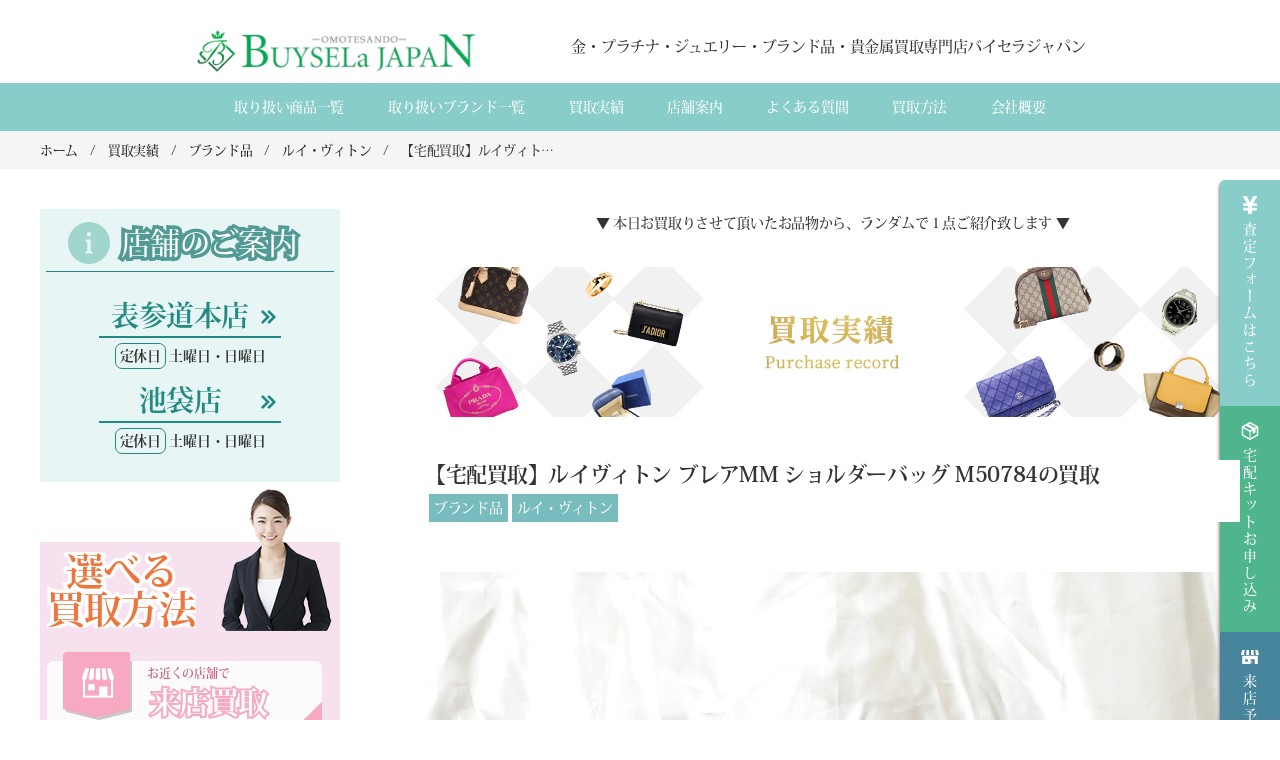

--- FILE ---
content_type: text/html; charset=UTF-8
request_url: https://www.buysela-japan.com/blog/brand/a-310/
body_size: 41731
content:
<!DOCTYPE html>
<html lang="ja">

<head>
<title>【宅配買取】ルイヴィトン ブレアMM ショルダーバッグ M50784の買取 | 貴金属・ダイヤモンド・ブランド品買取専門店バイセラジャパン</title>
    <meta charset="UTF-8" />
    
    <meta name="viewport" content="width=device-width, initial-scale=1, maximum-scale=1, user-scalable=0" />

    
<!-- Search Engine Optimization by Rank Math - https://s.rankmath.com/home -->
<meta name="description" content="愛知県稲沢市にお住まいのお客様よりお送りいただいたのは、ルイ・ヴィトンのショルダーバッグ「ブレアMM（M50784）」。洗練されたデザインと機能性を兼ね備えた人気モデルで、オン・オフ問わず活躍するアイテムです。"/>
<meta name="robots" content="follow, index, max-snippet:-1, max-video-preview:-1, max-image-preview:large"/>
<link rel="canonical" href="https://www.buysela-japan.com/blog/brand/a-310/" />
<meta property="og:locale" content="ja_JP">
<meta property="og:type" content="article">
<meta property="og:title" content="【宅配買取】ルイヴィトン ブレアMM ショルダーバッグ M50784の買取 | 貴金属・ダイヤモンド・ブランド品買取専門店バイセラジャパン">
<meta property="og:description" content="愛知県稲沢市にお住まいのお客様よりお送りいただいたのは、ルイ・ヴィトンのショルダーバッグ「ブレアMM（M50784）」。洗練されたデザインと機能性を兼ね備えた人気モデルで、オン・オフ問わず活躍するアイテムです。">
<meta property="og:url" content="https://www.buysela-japan.com/blog/brand/a-310/">
<meta property="og:site_name" content="貴金属・ダイヤモンド・ブランド品買取専門店バイセラジャパン">
<meta property="article:section" content="ブランド品">
<meta property="article:published_time" content="2023-11-12T12:07:27+09:00">
<meta property="article:modified_time" content="2025-08-12T19:11:15+09:00">
<meta property="og:updated_time" content="2025-08-12T19:11:15+09:00">
<meta property="og:image" content="https://www.buysela-japan.com/wp-content/uploads/2023/04/S3022-1024x768.jpg">
<meta property="og:image:secure_url" content="https://www.buysela-japan.com/wp-content/uploads/2023/04/S3022-1024x768.jpg">
<meta property="og:image:width" content="1024">
<meta property="og:image:height" content="768">
<meta property="og:image:alt" content="【宅配買取】ルイヴィトン ブレアMM ショルダーバッグ M50784の買取">
<meta property="og:image:type" content="image/jpeg">
<meta name="twitter:card" content="summary_large_image">
<meta name="twitter:title" content="【宅配買取】ルイヴィトン ブレアMM ショルダーバッグ M50784の買取 | 貴金属・ダイヤモンド・ブランド品買取専門店バイセラジャパン">
<meta name="twitter:description" content="愛知県稲沢市にお住まいのお客様よりお送りいただいたのは、ルイ・ヴィトンのショルダーバッグ「ブレアMM（M50784）」。洗練されたデザインと機能性を兼ね備えた人気モデルで、オン・オフ問わず活躍するアイテムです。">
<meta name="twitter:image" content="https://www.buysela-japan.com/wp-content/uploads/2023/04/S3022-1024x768.jpg">
<script type="application/ld+json">{"@context":"https:\/\/schema.org","@graph":[{"@type":"BlogPosting","headline":"\u3010\u5b85\u914d\u8cb7\u53d6\u3011\u30eb\u30a4\u30f4\u30a3\u30c8\u30f3 \u30d6\u30ec\u30a2MM \u30b7\u30e7\u30eb\u30c0\u30fc\u30d0\u30c3\u30b0 M50784\u306e\u8cb7\u53d6 | \u8cb4\u91d1\u5c5e\u30fb\u30c0\u30a4\u30e4\u30e2\u30f3\u30c9\u30fb\u30d6\u30e9\u30f3\u30c9\u54c1\u8cb7\u53d6\u5c02\u9580\u5e97\u30d0\u30a4\u30bb\u30e9\u30b8\u30e3\u30d1\u30f3","datePublished":"2023-11-12T12:07:27+09:00","dateModified":"2025-08-12T19:11:15+09:00","publisher":{"@type":"Organization","name":"\u30b8\u30e5\u30a8\u30ea\u30fc\u304c\uff11\u756a\u9ad8\u304f\u58f2\u308c\u308b\uff01\u8cb7\u53d6\u5b9f\u7e3e20\u4e07\u4ef6\u306e\u30d0\u30a4\u30bb\u30e9\u30b8\u30e3\u30d1\u30f3","logo":{"@type":"ImageObject","url":false}},"mainEntityOfPage":{"@type":"WebPage","@id":"https:\/\/www.buysela-japan.com\/blog\/brand\/a-310\/"},"author":{"@type":"Person","name":"m-harada-admin"},"description":"\u611b\u77e5\u770c\u7a32\u6ca2\u5e02\u306b\u304a\u4f4f\u307e\u3044\u306e\u304a\u5ba2\u69d8\u3088\u308a\u304a\u9001\u308a\u3044\u305f\u3060\u3044\u305f\u306e\u306f\u3001\u30eb\u30a4\u30fb\u30f4\u30a3\u30c8\u30f3\u306e\u30b7\u30e7\u30eb\u30c0\u30fc\u30d0\u30c3\u30b0\u300c\u30d6\u30ec\u30a2MM\uff08M50784\uff09\u300d\u3002\u6d17\u7df4\u3055\u308c\u305f\u30c7\u30b6\u30a4\u30f3\u3068\u6a5f\u80fd\u6027\u3092\u517c\u306d\u5099\u3048\u305f\u4eba\u6c17\u30e2\u30c7\u30eb\u3067\u3001\u30aa\u30f3\u30fb\u30aa\u30d5\u554f\u308f\u305a\u6d3b\u8e8d\u3059\u308b\u30a2\u30a4\u30c6\u30e0\u3067\u3059\u3002","image":{"@type":"ImageObject","url":"https:\/\/www.buysela-japan.com\/wp-content\/uploads\/2023\/04\/S3022.jpg","width":2272,"height":1704}}]}</script>
<!-- /Rank Math WordPress SEO plugin -->

<link rel='dns-prefetch' href='//www.google.com' />
<link rel='dns-prefetch' href='//cdn.jsdelivr.net' />
<link rel='dns-prefetch' href='//code.jquery.com' />
<link rel='dns-prefetch' href='//s.w.org' />
<link rel="alternate" type="application/rss+xml" title="貴金属・ダイヤモンド・ブランド品買取専門店バイセラジャパン &raquo; フィード" href="https://www.buysela-japan.com/feed/" />
<link rel="alternate" type="application/rss+xml" title="貴金属・ダイヤモンド・ブランド品買取専門店バイセラジャパン &raquo; コメントフィード" href="https://www.buysela-japan.com/comments/feed/" />
<link rel="alternate" type="application/rss+xml" title="貴金属・ダイヤモンド・ブランド品買取専門店バイセラジャパン &raquo; 【宅配買取】ルイヴィトン ブレアMM ショルダーバッグ M50784の買取 のコメントのフィード" href="https://www.buysela-japan.com/blog/brand/a-310/feed/" />
<link rel='stylesheet' id='wp-block-library-css'  href='https://www.buysela-japan.com/wp-includes/css/dist/block-library/style.min.css?ver=5.5.17' type='text/css' media='all' />
<link rel='stylesheet' id='contact-form-7-css'  href='https://www.buysela-japan.com/wp-content/plugins/contact-form-7/includes/css/styles.css?ver=5.2.2' type='text/css' media='all' />
<link rel='stylesheet' id='toc-screen-css'  href='https://www.buysela-japan.com/wp-content/plugins/table-of-contents-plus/screen.min.css?ver=2002' type='text/css' media='all' />
<link rel='stylesheet' id='wpcf7-redirect-script-frontend-css'  href='https://www.buysela-japan.com/wp-content/plugins/wpcf7-redirect/build/css/wpcf7-redirect-frontend.min.css?ver=5.5.17' type='text/css' media='all' />
<link rel='stylesheet' id='wp-pagenavi-css'  href='https://www.buysela-japan.com/wp-content/plugins/wp-pagenavi/pagenavi-css.css?ver=2.70' type='text/css' media='all' />
<link rel='stylesheet' id='popup-maker-site-css'  href='//www.buysela-japan.com/wp-content/uploads/pum/pum-site-styles.css?generated=1650429541&#038;ver=1.16.2' type='text/css' media='all' />
<link rel='stylesheet' id='cf7cf-style-css'  href='https://www.buysela-japan.com/wp-content/plugins/cf7-conditional-fields/style.css?ver=1.9.14' type='text/css' media='all' />
<link rel='stylesheet' id='css-slidebx-css'  href='https://www.buysela-japan.com/wp-content/themes/buysela-japan/assets/css/jquery.bxslider.css?ver=5.5.17' type='text/css' media='all' />
<link rel='stylesheet' id='buysela-trung-css'  href='https://www.buysela-japan.com/wp-content/themes/buysela-japan/assets/css/trung.css?ver=5.5.17' type='text/css' media='all' />
<link rel='stylesheet' id='buysela-sidebar-css'  href='https://www.buysela-japan.com/wp-content/themes/buysela-japan/assets/css/sidebar.css?ver=5.5.17' type='text/css' media='all' />
<link rel='stylesheet' id='buysela-elementor-css'  href='https://www.buysela-japan.com/wp-content/themes/buysela-japan/assets/css/elementor.css?ver=5.5.17' type='text/css' media='all' />
<link rel='stylesheet' id='buysela-style-css'  href='https://www.buysela-japan.com/wp-content/themes/buysela-japan/assets/css/style.css?ver=5.5.17' type='text/css' media='all' />
<link rel='stylesheet' id='buysela-menu-style-css'  href='https://www.buysela-japan.com/wp-content/themes/buysela-japan/assets/css/menu.css?ver=5.5.17' type='text/css' media='all' />
<link rel='stylesheet' id='slick-style-css'  href='https://www.buysela-japan.com/wp-content/themes/buysela-japan/assets/libs/slick/slick.css?ver=5.5.17' type='text/css' media='all' />
<link rel='stylesheet' id='responsive-style-css'  href='https://www.buysela-japan.com/wp-content/themes/buysela-japan/assets/css/responsive.css?ver=5.5.17' type='text/css' media='all' />
<script type='text/javascript' src='https://www.buysela-japan.com/wp-includes/js/jquery/jquery.js?ver=1.12.4-wp' id='jquery-core-js'></script>
<script type='text/javascript' src='//cdn.jsdelivr.net/npm/jquery@latest/dist/jquery.min.js?ver=5.5.17' id='buysela-jq-js'></script>
<script type='text/javascript' src='//code.jquery.com/jquery-migrate-3.0.0.min.js?ver=5.5.17' id='buysela-jq-v300-js'></script>
<script type='text/javascript' src='https://www.buysela-japan.com/wp-content/themes/buysela-japan/assets/js/jquery.bxslider.js?ver=1' id='buysela-sliderbx-js'></script>
<link rel="https://api.w.org/" href="https://www.buysela-japan.com/wp-json/" /><link rel="alternate" type="application/json" href="https://www.buysela-japan.com/wp-json/wp/v2/posts/106466" /><link rel="EditURI" type="application/rsd+xml" title="RSD" href="https://www.buysela-japan.com/xmlrpc.php?rsd" />
<link rel="wlwmanifest" type="application/wlwmanifest+xml" href="https://www.buysela-japan.com/wp-includes/wlwmanifest.xml" /> 
<meta name="generator" content="WordPress 5.5.17" />
<link rel='shortlink' href='https://www.buysela-japan.com/?p=106466' />
<link rel="alternate" type="application/json+oembed" href="https://www.buysela-japan.com/wp-json/oembed/1.0/embed?url=https%3A%2F%2Fwww.buysela-japan.com%2Fblog%2Fbrand%2Fa-310%2F" />
<link rel="alternate" type="text/xml+oembed" href="https://www.buysela-japan.com/wp-json/oembed/1.0/embed?url=https%3A%2F%2Fwww.buysela-japan.com%2Fblog%2Fbrand%2Fa-310%2F&#038;format=xml" />
<style type="text/css">.recentcomments a{display:inline !important;padding:0 !important;margin:0 !important;}</style><style id="kirki-inline-styles"></style>
<link rel="stylesheet" href="https://www.buysela-japan.com/wp-content/themes/buysela-japan/assets/css/custom.css?2025-11-14-153709">
<!-- Google Tag Manager -->
<script>(function(w,d,s,l,i){w[l]=w[l]||[];w[l].push({'gtm.start':
new Date().getTime(),event:'gtm.js'});var f=d.getElementsByTagName(s)[0],
j=d.createElement(s),dl=l!='dataLayer'?'&l='+l:'';j.async=true;j.src=
'https://www.googletagmanager.com/gtm.js?id='+i+dl;f.parentNode.insertBefore(j,f);
})(window,document,'script','dataLayer','GTM-WVWH8ZV');</script>
<!-- End Google Tag Manager -->



</head>

<body class="post-template-default single single-post postid-106466 single-format-standard elementor-default">
<!-- Google Tag Manager (noscript) -->
<noscript><iframe src="https://www.googletagmanager.com/ns.html?id=GTM-WVWH8ZV"
height="0" width="0" style="display:none;visibility:hidden"></iframe></noscript>
<!-- End Google Tag Manager (noscript) -->

	    <div class="wrapper">
        <header>
            <div class="container">
                <div class="header-content">
                

                

                    <div class="header-logo">
                      <div id="logo">
                        <a href="https://www.buysela-japan.com">
                          <img src="https://www.buysela-japan.com/wp-content/themes/buysela-japan/assets/images/common/logo.png" alt="貴金属・ダイヤモンド・ブランド品買取専門店バイセラジャパン">                        </a>
                      </div>
                    </div>
                    <div class="header-desc">
                      <div class="menu-sp">
                          <div class="bar1"></div>
                          <div class="bar2"></div>
                          <div class="bar3"></div>
                      </div>
                      <div class="header-right">


                        

                                               <span class="pc">金・プラチナ・ジュエリー・ブランド品・貴金属買取専門店バイセラジャパン</span>
                                            <!-- </div> -->
                      </div>
                </div>
                <div class="store_sp">
                    <a href="https://www.buysela-japan.com/company/omotesando.html">表参道本店</a>
					<a href="https://www.buysela-japan.com/company/ikebukuro">池袋店</a>
                    </div>
            </div>
        </header>
                <nav id="main-navigation">
            <div class="overlay"></div>
            <div class="close_menu_sp" ><img src="https://www.buysela-japan.com/wp-content/themes/buysela-japan/assets/images/common/box-close.png" alt="box-close"></div>
            <ul id="menu-primary-menu" class="menu-lst ol-lst"><li id="menu-item-109296" class="dropdown menu-item menu-item-type-custom menu-item-object-custom menu-item-has-children menu-item-109296"><a href="https://www.buysela-japan.com/items/">取り扱い商品一覧</a>
<ul class="sub-menu">
	<li id="menu-item-109297" class="menu-item menu-item-type-post_type menu-item-object-page menu-item-109297"><a href="https://www.buysela-japan.com/jewelry.htm">ジュエリー買取</a></li>
	<li id="menu-item-109298" class="menu-item menu-item-type-post_type menu-item-object-page menu-item-109298"><a href="https://www.buysela-japan.com/preciousstone/">宝石買取</a></li>
	<li id="menu-item-109299" class="menu-item menu-item-type-post_type menu-item-object-page menu-item-109299"><a href="https://www.buysela-japan.com/diamond/">ダイヤモンド買取</a></li>
	<li id="menu-item-109300" class="menu-item menu-item-type-post_type menu-item-object-page menu-item-109300"><a href="https://www.buysela-japan.com/gold/">金買取</a></li>
	<li id="menu-item-109301" class="menu-item menu-item-type-post_type menu-item-object-page menu-item-109301"><a href="https://www.buysela-japan.com/jewelry.htm">プラチナ買取</a></li>
	<li id="menu-item-109302" class="menu-item menu-item-type-post_type menu-item-object-page menu-item-109302"><a href="https://www.buysela-japan.com/silver.htm">シルバー買取</a></li>
	<li id="menu-item-109303" class="menu-item menu-item-type-post_type menu-item-object-page menu-item-109303"><a href="https://www.buysela-japan.com/buying/">スクラップ貴金属買取</a></li>
	<li id="menu-item-109304" class="menu-item menu-item-type-post_type menu-item-object-page menu-item-109304"><a href="https://www.buysela-japan.com/brand/">ブランド買取</a></li>
	<li id="menu-item-109305" class="menu-item menu-item-type-post_type menu-item-object-page menu-item-109305"><a href="https://www.buysela-japan.com/watch/">ブランド時計買取</a></li>
	<li id="menu-item-109309" class="menu-item menu-item-type-post_type menu-item-object-page menu-item-109309"><a href="https://www.buysela-japan.com/brand/">ブランドアクセサリー買取</a></li>
	<li id="menu-item-109306" class="menu-item menu-item-type-post_type menu-item-object-page menu-item-109306"><a href="https://www.buysela-japan.com/jewelry/ingot_2.htm">インゴット分割買取</a></li>
	<li id="menu-item-109307" class="menu-item menu-item-type-post_type menu-item-object-page menu-item-109307"><a href="https://www.buysela-japan.com/coin.htm">金貨買取</a></li>
	<li id="menu-item-109308" class="menu-item menu-item-type-post_type menu-item-object-page menu-item-109308"><a href="https://www.buysela-japan.com/buying/">工業用貴金属買取</a></li>
	<li id="menu-item-124035" class="menu-item menu-item-type-post_type menu-item-object-page menu-item-124035"><a href="https://www.buysela-japan.com/kinba/">金歯買取</a></li>
	<li id="menu-item-111535" class="menu-item menu-item-type-post_type menu-item-object-page menu-item-111535"><a href="https://www.buysela-japan.com/kinpara.htm">銀歯買取</a></li>
	<li id="menu-item-124036" class="menu-item menu-item-type-post_type menu-item-object-page menu-item-124036"><a href="https://www.buysela-japan.com/shikakin/">歯科金属買取</a></li>
	<li id="menu-item-109310" class="menu-item menu-item-type-post_type menu-item-object-page menu-item-109310"><a href="https://www.buysela-japan.com/cosmetics/">化粧品買取</a></li>
	<li id="menu-item-111537" class="menu-item menu-item-type-post_type menu-item-object-page menu-item-111537"><a href="https://www.buysela-japan.com/brand/lighter.htm">ライター買取</a></li>
	<li id="menu-item-112341" class="menu-item menu-item-type-post_type menu-item-object-page menu-item-112341"><a href="https://www.buysela-japan.com/jewelry/ingot_3.htm">インゴット精錬加工</a></li>
	<li id="menu-item-109313" class="menu-item menu-item-type-post_type menu-item-object-page menu-item-109313"><a href="https://www.buysela-japan.com/reform.htm">ジュエリー修理</a></li>
</ul>
</li>
<li id="menu-item-1980" class="dropdown menu-item menu-item-type-custom menu-item-object-custom menu-item-has-children menu-item-1980"><a href="https://www.buysela-japan.com/brand-menu.htm">取り扱いブランド一覧</a>
<ul class="sub-menu">
	<li id="menu-item-109314" class="menu-item menu-item-type-post_type menu-item-object-page menu-item-109314"><a href="https://www.buysela-japan.com/brand/louisvuitton.htm">ルイ・ヴィトン</a></li>
	<li id="menu-item-109315" class="menu-item menu-item-type-post_type menu-item-object-page menu-item-109315"><a href="https://www.buysela-japan.com/watch2/hermes.htm">エルメス</a></li>
	<li id="menu-item-109316" class="menu-item menu-item-type-post_type menu-item-object-page menu-item-109316"><a href="https://www.buysela-japan.com/watch2/chanel.htm">シャネル</a></li>
	<li id="menu-item-109317" class="menu-item menu-item-type-post_type menu-item-object-page menu-item-109317"><a href="https://www.buysela-japan.com/brand/prada.htm">プラダ</a></li>
	<li id="menu-item-109318" class="menu-item menu-item-type-post_type menu-item-object-page menu-item-109318"><a href="https://www.buysela-japan.com/brand/coach/">コーチ</a></li>
	<li id="menu-item-109319" class="menu-item menu-item-type-post_type menu-item-object-page menu-item-109319"><a href="https://www.buysela-japan.com/watch2/rolex.htm">ロレックス</a></li>
	<li id="menu-item-109320" class="menu-item menu-item-type-post_type menu-item-object-page menu-item-109320"><a href="https://www.buysela-japan.com/watch2/omega.htm">オメガ</a></li>
	<li id="menu-item-109321" class="menu-item menu-item-type-post_type menu-item-object-page menu-item-109321"><a href="https://www.buysela-japan.com/brand/tiffany.htm">ティファニー</a></li>
	<li id="menu-item-109322" class="menu-item menu-item-type-post_type menu-item-object-page menu-item-109322"><a href="https://www.buysela-japan.com/watch2/cartier.htm">カルティエ</a></li>
	<li id="menu-item-109323" class="menu-item menu-item-type-post_type menu-item-object-page menu-item-109323"><a href="https://www.buysela-japan.com/watch2/bvlgari.htm">ブルガリ</a></li>
	<li id="menu-item-109347" class="menu-item menu-item-type-post_type menu-item-object-page menu-item-109347"><a href="https://www.buysela-japan.com/brand-menu.htm">その他</a></li>
</ul>
</li>
<li id="menu-item-34053" class="dropdown menu-item menu-item-type-custom menu-item-object-custom menu-item-has-children menu-item-34053"><a href="#">買取実績</a>
<ul class="sub-menu">
	<li id="menu-item-109324" class="menu-item menu-item-type-taxonomy menu-item-object-category menu-item-109324"><a href="https://www.buysela-japan.com/blog/category/ingot/">インゴット</a></li>
	<li id="menu-item-109325" class="menu-item menu-item-type-taxonomy menu-item-object-category menu-item-109325"><a href="https://www.buysela-japan.com/blog/category/sunglasses/">サングラス</a></li>
	<li id="menu-item-109326" class="menu-item menu-item-type-taxonomy menu-item-object-category menu-item-109326"><a href="https://www.buysela-japan.com/blog/category/scissors/">シザー</a></li>
	<li id="menu-item-109327" class="menu-item menu-item-type-taxonomy menu-item-object-category menu-item-109327"><a href="https://www.buysela-japan.com/blog/category/jewelry/">ジュエリー</a></li>
	<li id="menu-item-109328" class="menu-item menu-item-type-taxonomy menu-item-object-category menu-item-109328"><a href="https://www.buysela-japan.com/blog/category/repair/">ジュエリーリペア（修理）実績</a></li>
	<li id="menu-item-109329" class="menu-item menu-item-type-taxonomy menu-item-object-category menu-item-109329"><a href="https://www.buysela-japan.com/blog/category/diamond/">ダイヤモンド</a></li>
	<li id="menu-item-109330" class="menu-item menu-item-type-taxonomy menu-item-object-category current-post-ancestor current-menu-parent current-post-parent menu-item-109330"><a href="https://www.buysela-japan.com/blog/category/brand/">ブランド品</a></li>
	<li id="menu-item-109331" class="menu-item menu-item-type-taxonomy menu-item-object-category menu-item-109331"><a href="https://www.buysela-japan.com/blog/category/brand-watch/">ブランド時計</a></li>
	<li id="menu-item-109332" class="menu-item menu-item-type-taxonomy menu-item-object-category menu-item-109332"><a href="https://www.buysela-japan.com/blog/category/tableware/">ブランド食器</a></li>
	<li id="menu-item-109333" class="menu-item menu-item-type-taxonomy menu-item-object-category menu-item-109333"><a href="https://www.buysela-japan.com/blog/category/lighter/">ライター</a></li>
	<li id="menu-item-109334" class="menu-item menu-item-type-taxonomy menu-item-object-category menu-item-109334"><a href="https://www.buysela-japan.com/blog/category/%e4%b8%87%e5%b9%b4%e7%ad%86%e3%83%bb%e3%83%9a%e3%83%b3/">万年筆・ペン</a></li>
	<li id="menu-item-109335" class="menu-item menu-item-type-taxonomy menu-item-object-category menu-item-109335"><a href="https://www.buysela-japan.com/blog/category/medal/">勲章</a></li>
	<li id="menu-item-109336" class="menu-item menu-item-type-taxonomy menu-item-object-category menu-item-109336"><a href="https://www.buysela-japan.com/blog/category/cosmetic/">化粧品</a></li>
	<li id="menu-item-109337" class="menu-item menu-item-type-taxonomy menu-item-object-category menu-item-109337"><a href="https://www.buysela-japan.com/blog/category/gift/">図書カードNEXT</a></li>
	<li id="menu-item-109338" class="menu-item menu-item-type-taxonomy menu-item-object-category menu-item-109338"><a href="https://www.buysela-japan.com/blog/category/preciousstone/">宝石</a></li>
	<li id="menu-item-109339" class="menu-item menu-item-type-taxonomy menu-item-object-category menu-item-109339"><a href="https://www.buysela-japan.com/blog/category/satsuma/">薩摩切子</a></li>
	<li id="menu-item-109340" class="menu-item menu-item-type-taxonomy menu-item-object-category menu-item-109340"><a href="https://www.buysela-japan.com/blog/category/precious-metal/">貴金属</a></li>
	<li id="menu-item-109341" class="menu-item menu-item-type-taxonomy menu-item-object-category menu-item-109341"><a href="https://www.buysela-japan.com/blog/category/etc/">その他</a></li>
</ul>
</li>
<li id="menu-item-1987" class="menu-item menu-item-type-custom menu-item-object-custom menu-item-1987"><a href="https://www.buysela-japan.com/link/shop.html">店舗案内</a></li>
<li id="menu-item-31748" class="menu-item menu-item-type-post_type menu-item-object-page menu-item-31748"><a href="https://www.buysela-japan.com/qa/">よくある質間</a></li>
<li id="menu-item-1989" class="dropdown menu-item menu-item-type-custom menu-item-object-custom menu-item-has-children menu-item-1989"><a href="#">買取方法</a>
<ul class="sub-menu">
	<li id="menu-item-109342" class="menu-item menu-item-type-post_type menu-item-object-page menu-item-109342"><a href="https://www.buysela-japan.com/shop/">来店買取のご案内</a></li>
	<li id="menu-item-109343" class="menu-item menu-item-type-post_type menu-item-object-page menu-item-109343"><a href="https://www.buysela-japan.com/reservation/">来店予約リクエスト</a></li>
	<li id="menu-item-109344" class="menu-item menu-item-type-post_type menu-item-object-page menu-item-109344"><a href="https://www.buysela-japan.com/shop/takuhai.html">宅配買取のご案内</a></li>
	<li id="menu-item-109345" class="menu-item menu-item-type-post_type menu-item-object-page menu-item-109345"><a href="https://www.buysela-japan.com/entry/">宅配キットお申込み</a></li>
	<li id="menu-item-109346" class="menu-item menu-item-type-post_type menu-item-object-page menu-item-109346"><a href="https://www.buysela-japan.com/entry2/">直接お送りいただく方はこちら</a></li>
</ul>
</li>
<li id="menu-item-124762" class="menu-item menu-item-type-post_type menu-item-object-page menu-item-124762"><a href="https://www.buysela-japan.com/company/">会社概要</a></li>
</ul><ul id="menu-mobile-menu" class="menu"><li id="menu-item-30972" class="mobile-logo menu-item menu-item-type-custom menu-item-object-custom menu-item-home menu-item-30972"><a href="https://www.buysela-japan.com/">Logo</a></li>
<li id="menu-item-30935" class="icon- icon-shop -shop-list menu-item menu-item-type-custom menu-item-object-custom menu-item-has-children menu-item-30935"><a href="#">店舗案内<i></i></a>
<ul class="sub-menu">
	<li id="menu-item-30936" class="menu-item menu-item-type-post_type menu-item-object-page menu-item-30936"><a href="https://www.buysela-japan.com/company/omotesando.html">表参道本店<span class="menu-item-description">土曜日・日曜日</span></a></li>
	<li id="menu-item-39955" class="menu-item menu-item-type-post_type menu-item-object-page menu-item-39955"><a href="https://www.buysela-japan.com/company/ikebukuro/">池袋店<span class="menu-item-description">土曜日・日曜日</span></a></li>
</ul>
</li>
<li id="menu-item-30939" class="icon- icon-payment menu-item menu-item-type-custom menu-item-object-custom menu-item-has-children menu-item-30939"><a href="#">選べる買取方法<i></i></a>
<ul class="sub-menu">
	<li id="menu-item-30940" class="full-w menu-item menu-item-type-post_type menu-item-object-page menu-item-30940"><a href="https://www.buysela-japan.com/shop/">来店買取のご案内</a></li>
	<li id="menu-item-30941" class="full-w menu-item menu-item-type-post_type menu-item-object-page menu-item-30941"><a href="https://www.buysela-japan.com/reservation/">来店予約リクエスト</a></li>
	<li id="menu-item-30942" class="full-w menu-item menu-item-type-post_type menu-item-object-page menu-item-30942"><a href="https://www.buysela-japan.com/shop/takuhai.html">宅配買取のご案内</a></li>
	<li id="menu-item-30943" class="full-w menu-item menu-item-type-post_type menu-item-object-page menu-item-30943"><a href="https://www.buysela-japan.com/entry/">宅配キット請求</a></li>
	<li id="menu-item-30944" class="full-w menu-item menu-item-type-custom menu-item-object-custom menu-item-30944"><a href="#">直接お送りいただく方はこちら</a></li>
</ul>
</li>
<li id="menu-item-30945" class="icon- icon-assessment menu-item menu-item-type-custom menu-item-object-custom menu-item-has-children menu-item-30945"><a href="#">オンライン査定<i></i></a>
<ul class="sub-menu">
	<li id="menu-item-30946" class="full-w center menu-item menu-item-type-post_type menu-item-object-page menu-item-30946"><a href="https://www.buysela-japan.com/assessment_02/">総合査定</a></li>
	<li id="menu-item-30947" class="menu-item menu-item-type-post_type menu-item-object-page menu-item-30947"><a href="https://www.buysela-japan.com/form_jewelry/">ジュエリー査定</a></li>
	<li id="menu-item-30948" class="menu-item menu-item-type-post_type menu-item-object-page menu-item-30948"><a href="https://www.buysela-japan.com/form_diamond_assessment/">ダイヤ査定</a></li>
	<li id="menu-item-30949" class="menu-item menu-item-type-post_type menu-item-object-page menu-item-30949"><a href="https://www.buysela-japan.com/form_metal/">貴金属査定</a></li>
	<li id="menu-item-125680" class="menu-item menu-item-type-post_type menu-item-object-page menu-item-125680"><a href="https://www.buysela-japan.com/form_ingot/">インゴット照合依頼</a></li>
	<li id="menu-item-30950" class="menu-item menu-item-type-post_type menu-item-object-page menu-item-30950"><a href="https://www.buysela-japan.com/form_brand_assessment/">ブランド品査定</a></li>
	<li id="menu-item-30951" class="menu-item menu-item-type-post_type menu-item-object-page menu-item-30951"><a href="https://www.buysela-japan.com/form_clock_assessment/">時計査定</a></li>
	<li id="menu-item-30952" class="menu-item menu-item-type-post_type menu-item-object-page menu-item-30952"><a href="https://www.buysela-japan.com/form_cosmetics_assessment/">コスメ査定</a></li>
	<li id="menu-item-30953" class="menu-item menu-item-type-custom menu-item-object-custom menu-item-30953"><a href="#">ライター査定</a></li>
</ul>
</li>
<li id="menu-item-30955" class="icon- icon-support menu-item menu-item-type-custom menu-item-object-custom menu-item-has-children menu-item-30955"><a href="#">取り扱い商品一覧<i></i></a>
<ul class="sub-menu">
	<li id="menu-item-30956" class="full-w center menu-item menu-item-type-post_type menu-item-object-page menu-item-30956"><a href="https://www.buysela-japan.com/jewelry.htm">ジュエリー買取</a></li>
	<li id="menu-item-30958" class="menu-item menu-item-type-post_type menu-item-object-page menu-item-30958"><a href="https://www.buysela-japan.com/buying/">貴金属買取</a></li>
	<li id="menu-item-30959" class="menu-item menu-item-type-post_type menu-item-object-page menu-item-30959"><a href="https://www.buysela-japan.com/coin.htm">金貨買取</a></li>
	<li id="menu-item-30960" class="menu-item menu-item-type-post_type menu-item-object-page menu-item-30960"><a href="https://www.buysela-japan.com/diamond/">ダイヤ買取</a></li>
	<li id="menu-item-111693" class="menu-item menu-item-type-post_type menu-item-object-page menu-item-111693"><a href="https://www.buysela-japan.com/preciousstone/">宝石買取</a></li>
	<li id="menu-item-124037" class="menu-item menu-item-type-post_type menu-item-object-page menu-item-124037"><a href="https://www.buysela-japan.com/kinba/">金歯買取</a></li>
	<li id="menu-item-111694" class="menu-item menu-item-type-post_type menu-item-object-page menu-item-111694"><a href="https://www.buysela-japan.com/kinpara.htm">銀歯買取</a></li>
	<li id="menu-item-124038" class="menu-item menu-item-type-post_type menu-item-object-page menu-item-124038"><a href="https://www.buysela-japan.com/shikakin/">歯科金属買取</a></li>
	<li id="menu-item-30961" class="menu-item menu-item-type-post_type menu-item-object-page menu-item-30961"><a href="https://www.buysela-japan.com/brand/">ブランド品買取</a></li>
	<li id="menu-item-30962" class="menu-item menu-item-type-post_type menu-item-object-page menu-item-30962"><a href="https://www.buysela-japan.com/watch/">時計買取</a></li>
	<li id="menu-item-30964" class="menu-item menu-item-type-post_type menu-item-object-page menu-item-30964"><a href="https://www.buysela-japan.com/cosmetics/">化粧品買取</a></li>
	<li id="menu-item-30967" class="menu-item menu-item-type-post_type menu-item-object-page menu-item-30967"><a href="https://www.buysela-japan.com/brand/lighter.htm">ライター買取</a></li>
	<li id="menu-item-125222" class="menu-item menu-item-type-post_type menu-item-object-page menu-item-125222"><a href="https://www.buysela-japan.com/satsumakiriko.htm">薩摩切子買取</a></li>
	<li id="menu-item-125225" class="menu-item menu-item-type-post_type menu-item-object-page menu-item-125225"><a href="https://www.buysela-japan.com/jewelry/ingot_2.htm">インゴット分割買取</a></li>
	<li id="menu-item-125224" class="menu-item menu-item-type-post_type menu-item-object-page menu-item-125224"><a href="https://www.buysela-japan.com/jewelry/ingot_3.htm">インゴット精錬加工</a></li>
	<li id="menu-item-30968" class="full-w center menu-item menu-item-type-post_type menu-item-object-page menu-item-30968"><a href="https://www.buysela-japan.com/reform.htm">ジュエリー修理</a></li>
</ul>
</li>
<li id="menu-item-109266" class="icon- icon-brand menu-item menu-item-type-custom menu-item-object-custom menu-item-has-children menu-item-109266"><a href="#">取り扱いブランド一覧<i></i></a>
<ul class="sub-menu">
	<li id="menu-item-109267" class="menu-item menu-item-type-post_type menu-item-object-page menu-item-109267"><a href="https://www.buysela-japan.com/brand/louisvuitton.htm">ルイ・ヴィトン買取</a></li>
	<li id="menu-item-109269" class="menu-item menu-item-type-post_type menu-item-object-page menu-item-109269"><a href="https://www.buysela-japan.com/watch2/hermes.htm">エルメス買取</a></li>
	<li id="menu-item-109270" class="menu-item menu-item-type-post_type menu-item-object-page menu-item-109270"><a href="https://www.buysela-japan.com/watch2/chanel.htm">シャネル買取</a></li>
	<li id="menu-item-109271" class="menu-item menu-item-type-post_type menu-item-object-page menu-item-109271"><a href="https://www.buysela-japan.com/brand/prada.htm">プラダ買取</a></li>
	<li id="menu-item-109272" class="menu-item menu-item-type-post_type menu-item-object-page menu-item-109272"><a href="https://www.buysela-japan.com/brand/coach/">コーチ買取</a></li>
	<li id="menu-item-109273" class="menu-item menu-item-type-post_type menu-item-object-page menu-item-109273"><a href="https://www.buysela-japan.com/watch2/rolex.htm">ロレックス買取</a></li>
	<li id="menu-item-109274" class="menu-item menu-item-type-post_type menu-item-object-page menu-item-109274"><a href="https://www.buysela-japan.com/watch2/omega.htm">オメガ買取</a></li>
	<li id="menu-item-109275" class="menu-item menu-item-type-post_type menu-item-object-page menu-item-109275"><a href="https://www.buysela-japan.com/brand/tiffany.htm">ティファニー買取</a></li>
	<li id="menu-item-109276" class="menu-item menu-item-type-post_type menu-item-object-page menu-item-109276"><a href="https://www.buysela-japan.com/watch2/cartier.htm">カルティエ買取</a></li>
	<li id="menu-item-109277" class="menu-item menu-item-type-post_type menu-item-object-page menu-item-109277"><a href="https://www.buysela-japan.com/watch2/bvlgari.htm">ブルガリ買取</a></li>
</ul>
</li>
<li id="menu-item-109268" class="icon- icon-kaitori menu-item menu-item-type-custom menu-item-object-custom menu-item-has-children menu-item-109268"><a href="#">買取実績<i></i></a>
<ul class="sub-menu">
	<li id="menu-item-124936" class="full-w menu-item menu-item-type-custom menu-item-object-custom menu-item-124936"><a href="https://www.buysela-japan.com/blog/">買取実績一覧</a></li>
	<li id="menu-item-109281" class="menu-item menu-item-type-taxonomy menu-item-object-category menu-item-109281"><a href="https://www.buysela-japan.com/blog/category/jewelry/">ジュエリー</a></li>
	<li id="menu-item-109292" class="menu-item menu-item-type-taxonomy menu-item-object-category menu-item-109292"><a href="https://www.buysela-japan.com/blog/category/preciousstone/">宝石</a></li>
	<li id="menu-item-109283" class="menu-item menu-item-type-taxonomy menu-item-object-category menu-item-109283"><a href="https://www.buysela-japan.com/blog/category/diamond/">ダイヤモンド</a></li>
	<li id="menu-item-109278" class="menu-item menu-item-type-taxonomy menu-item-object-category menu-item-109278"><a href="https://www.buysela-japan.com/blog/category/ingot/">インゴット</a></li>
	<li id="menu-item-109284" class="menu-item menu-item-type-taxonomy menu-item-object-category current-post-ancestor current-menu-parent current-post-parent menu-item-109284"><a href="https://www.buysela-japan.com/blog/category/brand/">ブランド品</a></li>
	<li id="menu-item-109285" class="menu-item menu-item-type-taxonomy menu-item-object-category menu-item-109285"><a href="https://www.buysela-japan.com/blog/category/brand-watch/">ブランド時計</a></li>
	<li id="menu-item-109287" class="menu-item menu-item-type-taxonomy menu-item-object-category menu-item-109287"><a href="https://www.buysela-japan.com/blog/category/lighter/">ライター</a></li>
	<li id="menu-item-109288" class="menu-item menu-item-type-taxonomy menu-item-object-category menu-item-109288"><a href="https://www.buysela-japan.com/blog/category/%e4%b8%87%e5%b9%b4%e7%ad%86%e3%83%bb%e3%83%9a%e3%83%b3/">万年筆・ペン</a></li>
	<li id="menu-item-109279" class="menu-item menu-item-type-taxonomy menu-item-object-category menu-item-109279"><a href="https://www.buysela-japan.com/blog/category/sunglasses/">サングラス</a></li>
	<li id="menu-item-109289" class="menu-item menu-item-type-taxonomy menu-item-object-category menu-item-109289"><a href="https://www.buysela-japan.com/blog/category/medal/">勲章</a></li>
	<li id="menu-item-109290" class="menu-item menu-item-type-taxonomy menu-item-object-category menu-item-109290"><a href="https://www.buysela-japan.com/blog/category/cosmetic/">化粧品</a></li>
	<li id="menu-item-109291" class="menu-item menu-item-type-taxonomy menu-item-object-category menu-item-109291"><a href="https://www.buysela-japan.com/blog/category/gift/">図書カードNEXT</a></li>
	<li id="menu-item-109293" class="menu-item menu-item-type-taxonomy menu-item-object-category menu-item-109293"><a href="https://www.buysela-japan.com/blog/category/satsuma/">薩摩切子</a></li>
	<li id="menu-item-111696" class="menu-item menu-item-type-taxonomy menu-item-object-category menu-item-111696"><a href="https://www.buysela-japan.com/blog/category/tableware/">ブランド食器</a></li>
	<li id="menu-item-109280" class="menu-item menu-item-type-taxonomy menu-item-object-category menu-item-109280"><a href="https://www.buysela-japan.com/blog/category/scissors/">シザー</a></li>
	<li id="menu-item-109282" class="menu-item menu-item-type-taxonomy menu-item-object-category menu-item-109282"><a href="https://www.buysela-japan.com/blog/category/repair/">ジュエリーリペア</a></li>
</ul>
</li>
<li id="menu-item-30970" class="icon- icon-faq menu-item menu-item-type-post_type menu-item-object-page menu-item-30970"><a href="https://www.buysela-japan.com/qa/">よくある質問</a></li>
<li id="menu-item-30971" class="icon- icon-company menu-item menu-item-type-post_type menu-item-object-page menu-item-30971"><a href="https://www.buysela-japan.com/company/">会社概要</a></li>
<li id="menu-item-109349" class="sp_logo menu-item menu-item-type-custom menu-item-object-custom menu-item-home menu-item-109349"><a href="https://www.buysela-japan.com/">バイセラジャパン</a></li>
</ul>        </nav>
                <div id="primary_mask"></div>
        <!-- breadcrumb -->
                <div id="breadcrumb"><ul><li><a href="https://www.buysela-japan.com"><span>ホーム</span></a></li><li><a href="https://www.buysela-japan.com/blog/"><span>買取実績</span></a></li><li><a href="https://www.buysela-japan.com/blog/category/brand/"><span>ブランド品</span></a></li><li><a href="https://www.buysela-japan.com/blog/category/brand/louisvuitton/"><span>ルイ・ヴィトン</span></a></li><li><span>【宅配買取】ルイヴィトン ブレアMM ショルダーバッグ M50784の買取</span></li></ul><script type="application/ld+json">{
              "@context": "http://schema.org",
              "@type": "BreadcrumbList",
              "itemListElement": [{
                "@type": "ListItem",
                "position": 1,
                "item": {
                    "@id": "https://www.buysela-japan.com/blog/",
                    "name": "買取実績"
                }
              },{
                "@type": "ListItem",
                "position": 2,
                "item": {
                    "@id": "https://www.buysela-japan.com/blog/category/brand/",
                    "name": "ブランド品"
                }
              },{
                "@type": "ListItem",
                "position": 3,
                "item": {
                    "@id": "https://www.buysela-japan.com/blog/category/brand/louisvuitton/",
                    "name": "ルイ・ヴィトン"
                }
              }]
            }</script></div>                <!-- end/breadcrumb -->
<main id="main">

    <section>
        <div class="main-content container">
            <div id="content-wrap" class="main-content-wrap">
                <div class="note" style="margin-bottom: 30px; text-align:center;">▼ 本日お買取りさせて頂いたお品物から、ランダムで１点ご紹介致します ▼</div>
                <h3 class="note-tit"><a href="https://www.buysela-japan.com/blog/"><img src="https://www.buysela-japan.com/wp-content/themes/buysela-japan/assets/images/blog/achievements.jpg" alt="買取実績" class="pc"><img src="https://www.buysela-japan.com/wp-content/themes/buysela-japan/assets/images/blog/achievements_sp.jpg" alt="買取実績" class="sp"></a></h3>
                <article id="post-106466" class="post-106466 post type-post status-publish format-standard has-post-thumbnail hentry category-brand category-louisvuitton">
    <header class="arch-list">
                <h1 class="article-title">【宅配買取】ルイヴィトン ブレアMM ショルダーバッグ M50784の買取</h1>
                <div class="list-k">
            <a href="https://www.buysela-japan.com/blog/category/brand/" class="list-cate">ブランド品</a><a href="https://www.buysela-japan.com/blog/category/brand/louisvuitton/" class="list-cate">ルイ・ヴィトン</a>        </div>
    </header>
    <div class="ct-single">
        <p><img loading="lazy" class="alignnone size-full wp-image-106467" src="https://www.buysela-japan.com/wp-content/uploads/2023/04/S3022.jpg" alt="" width="2272" height="1704" srcset="https://www.buysela-japan.com/wp-content/uploads/2023/04/S3022.jpg 2272w, https://www.buysela-japan.com/wp-content/uploads/2023/04/S3022-300x225.jpg 300w, https://www.buysela-japan.com/wp-content/uploads/2023/04/S3022-1024x768.jpg 1024w, https://www.buysela-japan.com/wp-content/uploads/2023/04/S3022-768x576.jpg 768w, https://www.buysela-japan.com/wp-content/uploads/2023/04/S3022-1536x1152.jpg 1536w, https://www.buysela-japan.com/wp-content/uploads/2023/04/S3022-2048x1536.jpg 2048w" sizes="(max-width: 2272px) 100vw, 2272px" /></p>
<p><BR><br />
本日は、バイセラジャパンの宅配買取サービスをご利用いただいたお客様からお買取りした素敵なお品物をご紹介いたします。<BR>  </p>
<p>愛知県稲沢市にお住まいのお客様よりお送りいただいたのは、ルイ・ヴィトンのショルダーバッグ「ブレアMM（M50784）」。洗練されたデザインと機能性を兼ね備えた人気モデルで、オン・オフ問わず活躍するアイテムです。<BR></p>
<p>ルイ・ヴィトンは、その品質とブランド力の高さから常に高いリセールバリューを誇りますが、中でもブレアMMはスタイリッシュなフォルムと実用性の高さで中古市場でも人気が高く、高額査定につながりやすいモデルのひとつです。<BR></p>
<p>バイセラジャパンでは、全店舗にて厳しい研修を受けた経験豊富な鑑定士が在籍しており、ブランドバッグの価値をしっかり見極めた上で正確かつ公正な査定を行っています。はじめての方でも安心してお任せいただけます。<BR></p>
<p>また、バイセラジャパンでは全国どこからでも便利にご利用いただける「宅配買取サービス」をご用意しております。ご希望の方には無料の宅配キットをお届けし、商品の発送・査定・お振込みまで、すべてご自宅で完結。<BR><br />
送料や手数料などのご負担は一切なく、スムーズで安心できる売却体験をサポートしています。<BR></p>
<p><BR><br />
＼ここでクイズです！／<BR><br />
ルイ・ヴィトンのバッグで「MM」という表記がありますが、その意味はどれでしょうか？<BR><br />
A. マット素材モデル<BR><br />
B. ミドルサイズモデル<BR><br />
C. モダンミックスデザイン<BR>  </p>
<p><BR><BR><BR><BR><BR><BR><BR><BR><BR><BR><br />
正解は… B. ミドルサイズモデル でした！<BR><br />
「MM」はフランス語の「Moyen Modèle」の略で「中くらいのサイズ」を意味します。<BR></p>
<p><BR><br />
ルイ・ヴィトン製品の売却をお考えの方は、状態や付属品の有無、保存状態によって査定額が大きく変わるため、まずはプロの査定を受けてみることをおすすめします。<BR><br />
バイセラジャパンでは、価値を見極める確かな目と誠実な査定で、あなたの大切なバッグにふさわしい価格をご提示いたします。<BR><br />
お手持ちの商品のお見積りは以下のフォームからお申し込みください。<BR><br />
皆さまのご利用を心よりお待ちしております。<BR><br />
<BR></p>
    </div>
    <div class="shomei_area">
  <div class="well">
    ※当店は買取専門店となります。商品の販売は行っておりません。
  </div>

－－－－－－－－－－－－－－－－<br>
<br>
<p class="assessment_btn"><a href="https://www.buysela-japan.com/assessment_02/"><img src="https://www.buysela-japan.com/wp-content/themes/buysela-japan/assets/images/mitsumori_btn.jpg" alt="お見積査定はこちらから"></a></p>
<p>
待ち時間０分。<br>
ご来店でのスムーズなお買取りは予約が便利です。<br>
お時間のない場合でもご安心ください。<br>
その場で現金買取致します。<br>
◆<a title="表参道本店" href="http://www.buysela-japan.com/reservation/" target="_blank" rel="noopener noreferrer">来店買取予約フォーム</a>◆<br>
自宅にいながらカンタン見積もり♪<br>
往復送料無料・キャンセル返送料等全て無料です。<br>
到着日に査定 → 即日振込！<br>
スピーディーに対応致します。<br>
◆<a title="宅配買取申込みフォーム" href="http://www.buysela-japan.com/entry/" target="_blank" rel="noopener noreferrer">宅配買取申込みフォーム</a>◆<br>
－－－－－－－－－－－－－－－－<br>
■<a title="表参道本店" href="http://buysela-japan.com/company/omotesando.html" target="_blank" rel="noopener noreferrer">表参道本店</a>■<br>
住所：東京都渋谷区神宮前6-6-2 原宿ベルピアB1F<br>
TEL：03-6427-9300<br>
営業時間：（平日）10:00～18:00　（祝日）10:00～17:00<br>
定休日：土曜日・日曜日<br>
アクセス：明治神宮前駅から徒歩2分、原宿駅から徒歩5分、表参道駅から徒歩5分<br>
<br>
■<a title="池袋店" href="https://www.buysela-japan.com/company/ikebukuro/" target="_blank" rel="noopener noreferrer">池袋店</a>■<br>
住所：東京都豊島区南池袋2-48-3 VORT池袋II 9F<br>
TEL：03-6665-6750<br>
営業時間：（平日・祝日）10:00～17:00<br>
定休日：土曜日・日曜日<br>
アクセス：池袋駅から徒歩６分、東池袋駅から徒歩２分、東池袋四丁目駅から徒歩５分<br>
<br>
</p>
<p class="assessment_btn"><a href="https://www.buysela-japan.com/assessment_02/"><img src="https://www.buysela-japan.com/wp-content/themes/buysela-japan/assets/images/mitsumori_btn.jpg" alt="お見積査定はこちらから"></a></p>


</div>
    <div id="list-cate02">
  <h2 class="title">カテゴリー</h2>
  <div>
    <ul id="list-category02">
              <li>
          <a href="https://www.buysela-japan.com/blog/category/ingot/" title="インゴット" data-catid="9">インゴット</a>
                    
        </li>
              <li>
          <a href="https://www.buysela-japan.com/blog/category/ingotsmelting/" title="インゴット精錬分割加工" data-catid="274">インゴット精錬分割加工</a>
                    
        </li>
              <li>
          <a href="https://www.buysela-japan.com/blog/category/sunglasses/" title="サングラス" data-catid="121">サングラス</a>
                    
        </li>
              <li>
          <a href="https://www.buysela-japan.com/blog/category/scissors/" title="シザー" data-catid="10">シザー</a>
                    
        </li>
              <li>
          <a href="https://www.buysela-japan.com/blog/category/jewelry/" title="ジュエリー" data-catid="11">ジュエリー</a>
                    
        </li>
              <li>
          <a href="https://www.buysela-japan.com/blog/category/repair/" title="ジュエリーリペア（修理）実績" data-catid="12">ジュエリーリペア（修理）実績</a>
                    
        </li>
              <li>
          <a href="https://www.buysela-japan.com/blog/category/diamond/" title="ダイヤモンド" data-catid="13">ダイヤモンド</a>
                    
        </li>
              <li>
          <a href="https://www.buysela-japan.com/blog/category/brand/" title="ブランド品" data-catid="15">ブランド品</a>
                                <ul style="display: none;">
                              <li>
                  <a href="https://www.buysela-japan.com/blog/category/brand/4%e2%84%83/" title="4℃"  data-catid="15">4℃</a>
                </li>
                              <li>
                  <a href="https://www.buysela-japan.com/blog/category/brand/mcm/" title="MCM"  data-catid="15">MCM</a>
                </li>
                              <li>
                  <a href="https://www.buysela-japan.com/blog/category/brand/%e3%82%a2%e3%82%a4%e3%83%90%e3%83%b3/" title="アイバン"  data-catid="15">アイバン</a>
                </li>
                              <li>
                  <a href="https://www.buysela-japan.com/blog/category/brand/agate/" title="アガット"  data-catid="15">アガット</a>
                </li>
                              <li>
                  <a href="https://www.buysela-japan.com/blog/category/brand/vancleefarpels/" title="ヴァンクリーフ＆アーペル"  data-catid="15">ヴァンクリーフ＆アーペル</a>
                </li>
                              <li>
                  <a href="https://www.buysela-japan.com/blog/category/brand/%e3%83%b4%e3%82%a3%e3%83%b4%e3%82%a3%e3%82%a2%e3%83%b3%e3%82%a6%e3%82%a8%e3%82%b9%e3%83%88%e3%82%a6%e3%83%83%e3%83%89/" title="ヴィヴィアンウエストウッド"  data-catid="15">ヴィヴィアンウエストウッド</a>
                </li>
                              <li>
                  <a href="https://www.buysela-japan.com/blog/category/brand/%e3%82%a6%e3%82%a9%e3%83%ab%e3%82%b5%e3%83%a0/" title="ウォルサム"  data-catid="15">ウォルサム</a>
                </li>
                              <li>
                  <a href="https://www.buysela-japan.com/blog/category/brand/hermes/" title="エルメス"  data-catid="15">エルメス</a>
                </li>
                              <li>
                  <a href="https://www.buysela-japan.com/blog/category/brand/%e3%82%aa%e3%83%aa%e3%83%90%e3%83%bc%e3%83%94%e3%83%bc%e3%83%97%e3%83%ab%e3%82%ba/" title="オリバーピープルズ"  data-catid="15">オリバーピープルズ</a>
                </li>
                              <li>
                  <a href="https://www.buysela-japan.com/blog/category/brand/%e3%82%aa%e3%83%ad%e3%83%93%e3%82%a2%e3%83%b3%e3%82%b3/" title="オロビアンコ"  data-catid="15">オロビアンコ</a>
                </li>
                              <li>
                  <a href="https://www.buysela-japan.com/blog/category/brand/%e3%82%ab%e3%82%b7%e3%82%b1%e3%82%a4/" title="カシケイ"  data-catid="15">カシケイ</a>
                </li>
                              <li>
                  <a href="https://www.buysela-japan.com/blog/category/brand/cartier/" title="カルティエ"  data-catid="15">カルティエ</a>
                </li>
                              <li>
                  <a href="https://www.buysela-japan.com/blog/category/brand/carreraycarrera/" title="カレライカレラ"  data-catid="15">カレライカレラ</a>
                </li>
                              <li>
                  <a href="https://www.buysela-japan.com/blog/category/brand/gucci/" title="グッチ"  data-catid="15">グッチ</a>
                </li>
                              <li>
                  <a href="https://www.buysela-japan.com/blog/category/brand/globetrotter/" title="グローブ トロッター"  data-catid="15">グローブ トロッター</a>
                </li>
                              <li>
                  <a href="https://www.buysela-japan.com/blog/category/brand/chloe/" title="クロエ"  data-catid="15">クロエ</a>
                </li>
                              <li>
                  <a href="https://www.buysela-japan.com/blog/category/brand/chromehearts/" title="クロムハーツ"  data-catid="15">クロムハーツ</a>
                </li>
                              <li>
                  <a href="https://www.buysela-japan.com/blog/category/brand/%e3%82%b1%e3%82%a4%e3%83%88%e3%82%b9%e3%83%9a%e3%83%bc%e3%83%89/" title="ケイトスペード"  data-catid="15">ケイトスペード</a>
                </li>
                              <li>
                  <a href="https://www.buysela-japan.com/blog/category/brand/%e3%82%b1%e3%83%b3%e3%82%be%e3%83%bc/" title="ケンゾー"  data-catid="15">ケンゾー</a>
                </li>
                              <li>
                  <a href="https://www.buysela-japan.com/blog/category/brand/coach/" title="コーチ"  data-catid="15">コーチ</a>
                </li>
                              <li>
                  <a href="https://www.buysela-japan.com/blog/category/brand/goyard/" title="ゴヤール"  data-catid="15">ゴヤール</a>
                </li>
                              <li>
                  <a href="https://www.buysela-japan.com/blog/category/brand/%e3%82%b5%e3%83%b3%e3%83%ad%e3%83%bc%e3%83%a9%e3%83%b3/" title="サンローラン"  data-catid="15">サンローラン</a>
                </li>
                              <li>
                  <a href="https://www.buysela-japan.com/blog/category/brand/%e3%82%b8%e3%82%a7%e3%83%a0%e3%82%b1%e3%83%aa%e3%83%bc/" title="ジェムケリー"  data-catid="15">ジェムケリー</a>
                </li>
                              <li>
                  <a href="https://www.buysela-japan.com/blog/category/brand/%e3%82%b8%e3%83%83%e3%83%9d%e3%83%bc-brand/" title="ジッポー"  data-catid="15">ジッポー</a>
                </li>
                              <li>
                  <a href="https://www.buysela-japan.com/blog/category/brand/%e3%82%b8%e3%83%a3%e3%82%b9%e3%83%86%e3%82%a3%e3%83%b3%e3%83%87%e3%82%a4%e3%83%93%e3%82%b9/" title="ジャスティンデイビス"  data-catid="15">ジャスティンデイビス</a>
                </li>
                              <li>
                  <a href="https://www.buysela-japan.com/blog/category/brand/chanel/" title="シャネル"  data-catid="15">シャネル</a>
                </li>
                              <li>
                  <a href="https://www.buysela-japan.com/blog/category/brand/%e3%82%b8%e3%83%a3%e3%83%b3%e3%83%9d%e3%83%bc%e3%83%ab%e3%82%b4%e3%83%ab%e3%83%81%e3%82%a8/" title="ジャンポールゴルチエ"  data-catid="15">ジャンポールゴルチエ</a>
                </li>
                              <li>
                  <a href="https://www.buysela-japan.com/blog/category/brand/georgjensen/" title="ジョージ ジェンセン"  data-catid="15">ジョージ ジェンセン</a>
                </li>
                              <li>
                  <a href="https://www.buysela-japan.com/blog/category/brand/chaumet/" title="ショーメ"  data-catid="15">ショーメ</a>
                </li>
                              <li>
                  <a href="https://www.buysela-japan.com/blog/category/brand/chopard/" title="ショパール"  data-catid="15">ショパール</a>
                </li>
                              <li>
                  <a href="https://www.buysela-japan.com/blog/category/brand/%e3%82%b9%e3%82%bf%e3%83%bc%e3%82%b8%e3%83%a5%e3%82%a8%e3%83%aa%e3%83%bc/" title="スタージュエリー"  data-catid="15">スタージュエリー</a>
                </li>
                              <li>
                  <a href="https://www.buysela-japan.com/blog/category/brand/%e3%82%b9%e3%83%af%e3%83%ad%e3%83%95%e3%82%b9%e3%82%ad%e3%83%bc/" title="スワロフスキー"  data-catid="15">スワロフスキー</a>
                </li>
                              <li>
                  <a href="https://www.buysela-japan.com/blog/category/brand/celine/" title="セリーヌ"  data-catid="15">セリーヌ</a>
                </li>
                              <li>
                  <a href="https://www.buysela-japan.com/blog/category/brand/zerohalliburton/" title="ゼロ ハリバートン"  data-catid="15">ゼロ ハリバートン</a>
                </li>
                              <li>
                  <a href="https://www.buysela-japan.com/blog/category/brand/danielbob/" title="ダニエル&amp;ボブ"  data-catid="15">ダニエル&amp;ボブ</a>
                </li>
                              <li>
                  <a href="https://www.buysela-japan.com/blog/category/brand/damiani/" title="ダミアーニ"  data-catid="15">ダミアーニ</a>
                </li>
                              <li>
                  <a href="https://www.buysela-japan.com/blog/category/brand/%e3%83%80%e3%83%b3%e3%83%92%e3%83%ab/" title="ダンヒル"  data-catid="15">ダンヒル</a>
                </li>
                              <li>
                  <a href="https://www.buysela-japan.com/blog/category/brand/dior/" title="ディオール"  data-catid="15">ディオール</a>
                </li>
                              <li>
                  <a href="https://www.buysela-japan.com/blog/category/brand/tiffany/" title="ティファニー"  data-catid="15">ティファニー</a>
                </li>
                              <li>
                  <a href="https://www.buysela-japan.com/blog/category/brand/%e3%83%87%e3%83%93%e3%82%a2%e3%82%b9/" title="デビアス"  data-catid="15">デビアス</a>
                </li>
                              <li>
                  <a href="https://www.buysela-japan.com/blog/category/brand/%e3%83%87%e3%83%a5%e3%83%9d%e3%83%b3/" title="デュポン"  data-catid="15">デュポン</a>
                </li>
                              <li>
                  <a href="https://www.buysela-japan.com/blog/category/brand/tenderloin/" title="テンダーロイン"  data-catid="15">テンダーロイン</a>
                </li>
                              <li>
                  <a href="https://www.buysela-japan.com/blog/category/brand/%e3%83%88%e3%83%a0%e3%83%95%e3%82%a9%e3%83%bc%e3%83%89/" title="トムフォード"  data-catid="15">トムフォード</a>
                </li>
                              <li>
                  <a href="https://www.buysela-japan.com/blog/category/brand/%e3%83%88%e3%83%aa%e3%83%bc%e3%83%90%e3%83%bc%e3%83%81/" title="トリーバーチ"  data-catid="15">トリーバーチ</a>
                </li>
                              <li>
                  <a href="https://www.buysela-japan.com/blog/category/brand/%e3%83%89%e3%83%ab%e3%83%81%e3%82%a7%ef%bc%86%e3%82%ac%e3%83%83%e3%83%90%e3%83%bc%e3%83%8a/" title="ドルチェ＆ガッバーナ"  data-catid="15">ドルチェ＆ガッバーナ</a>
                </li>
                              <li>
                  <a href="https://www.buysela-japan.com/blog/category/brand/nancygonzalez/" title="ナンシーゴンザレス"  data-catid="15">ナンシーゴンザレス</a>
                </li>
                              <li>
                  <a href="https://www.buysela-japan.com/blog/category/brand/niessing/" title="ニーシング"  data-catid="15">ニーシング</a>
                </li>
                              <li>
                  <a href="https://www.buysela-japan.com/blog/category/brand/%e3%83%8b%e3%83%8a%e3%83%aa%e3%83%83%e3%83%81/" title="ニナリッチ"  data-catid="15">ニナリッチ</a>
                </li>
                              <li>
                  <a href="https://www.buysela-japan.com/blog/category/brand/burberry/" title="バーバリー"  data-catid="15">バーバリー</a>
                </li>
                              <li>
                  <a href="https://www.buysela-japan.com/blog/category/brand/baccarat/" title="バカラ"  data-catid="15">バカラ</a>
                </li>
                              <li>
                  <a href="https://www.buysela-japan.com/blog/category/brand/harrywinston/" title="ハリー ウィンストン"  data-catid="15">ハリー ウィンストン</a>
                </li>
                              <li>
                  <a href="https://www.buysela-japan.com/blog/category/brand/balenciaga/" title="バレンシアガ"  data-catid="15">バレンシアガ</a>
                </li>
                              <li>
                  <a href="https://www.buysela-japan.com/blog/category/brand/piaget/" title="ピアジェ"  data-catid="15">ピアジェ</a>
                </li>
                              <li>
                  <a href="https://www.buysela-japan.com/blog/category/brand/ferragamo/" title="フェラガモ"  data-catid="15">フェラガモ</a>
                </li>
                              <li>
                  <a href="https://www.buysela-japan.com/blog/category/brand/fendi/" title="フェンディ"  data-catid="15">フェンディ</a>
                </li>
                              <li>
                  <a href="https://www.buysela-japan.com/blog/category/brand/forevermark/" title="フォーエバーマーク"  data-catid="15">フォーエバーマーク</a>
                </li>
                              <li>
                  <a href="https://www.buysela-japan.com/blog/category/brand/%e3%83%95%e3%82%a9%e3%83%aa%e3%83%95%e3%82%a9%e3%83%aa/" title="フォリフォリ"  data-catid="15">フォリフォリ</a>
                </li>
                              <li>
                  <a href="https://www.buysela-japan.com/blog/category/brand/boucheron/" title="ブシュロン"  data-catid="15">ブシュロン</a>
                </li>
                              <li>
                  <a href="https://www.buysela-japan.com/blog/category/brand/prada/" title="プラダ"  data-catid="15">プラダ</a>
                </li>
                              <li>
                  <a href="https://www.buysela-japan.com/blog/category/brand/bvlgari/" title="ブルガリ"  data-catid="15">ブルガリ</a>
                </li>
                              <li>
                  <a href="https://www.buysela-japan.com/blog/category/brand/furla/" title="フルラ"  data-catid="15">フルラ</a>
                </li>
                              <li>
                  <a href="https://www.buysela-japan.com/blog/category/brand/bellesiora/" title="ベルシオラ"  data-catid="15">ベルシオラ</a>
                </li>
                              <li>
                  <a href="https://www.buysela-japan.com/blog/category/brand/%e3%83%9c%e3%83%83%e3%83%86%e3%82%ac%e3%83%b4%e3%82%a7%e3%83%8d%e3%82%bf/" title="ボッテガヴェネタ"  data-catid="15">ボッテガヴェネタ</a>
                </li>
                              <li>
                  <a href="https://www.buysela-japan.com/blog/category/brand/pomellato/" title="ポメラート"  data-catid="15">ポメラート</a>
                </li>
                              <li>
                  <a href="https://www.buysela-japan.com/blog/category/brand/%e3%83%9d%e3%83%aa%e3%82%b9/" title="ポリス"  data-catid="15">ポリス</a>
                </li>
                              <li>
                  <a href="https://www.buysela-japan.com/blog/category/brand/pontevecchio/" title="ポンテヴェキオ"  data-catid="15">ポンテヴェキオ</a>
                </li>
                              <li>
                  <a href="https://www.buysela-japan.com/blog/category/brand/marcjacobs/" title="マークジェイコブス"  data-catid="15">マークジェイコブス</a>
                </li>
                              <li>
                  <a href="https://www.buysela-japan.com/blog/category/brand/michaelkors/" title="マイケルコース"  data-catid="15">マイケルコース</a>
                </li>
                              <li>
                  <a href="https://www.buysela-japan.com/blog/category/brand/mikimoto/" title="ミキモト"  data-catid="15">ミキモト</a>
                </li>
                              <li>
                  <a href="https://www.buysela-japan.com/blog/category/brand/miumiiu/" title="ミュウミュウ"  data-catid="15">ミュウミュウ</a>
                </li>
                              <li>
                  <a href="https://www.buysela-japan.com/blog/category/brand/%e3%83%a2%e3%83%bc%e3%83%96%e3%83%83%e3%82%b5%e3%83%b3/" title="モーブッサン"  data-catid="15">モーブッサン</a>
                </li>
                              <li>
                  <a href="https://www.buysela-japan.com/blog/category/brand/montblanc/" title="モンブラン"  data-catid="15">モンブラン</a>
                </li>
                              <li>
                  <a href="https://www.buysela-japan.com/blog/category/brand/lazarediamond/" title="ラザールダイヤモンド"  data-catid="15">ラザールダイヤモンド</a>
                </li>
                              <li>
                  <a href="https://www.buysela-japan.com/blog/category/brand/rimowa/" title="リモワ"  data-catid="15">リモワ</a>
                </li>
                              <li>
                  <a href="https://www.buysela-japan.com/blog/category/brand/louisvuitton/" title="ルイ・ヴィトン"  data-catid="15">ルイ・ヴィトン</a>
                </li>
                              <li>
                  <a href="https://www.buysela-japan.com/blog/category/brand/rugiada/" title="ルジアダ"  data-catid="15">ルジアダ</a>
                </li>
                              <li>
                  <a href="https://www.buysela-japan.com/blog/category/brand/%e3%83%ac%e3%82%a4%e3%83%90%e3%83%b3/" title="レイバン"  data-catid="15">レイバン</a>
                </li>
                              <li>
                  <a href="https://www.buysela-japan.com/blog/category/brand/leather-jewels/" title="レザージュエルズ"  data-catid="15">レザージュエルズ</a>
                </li>
                              <li>
                  <a href="https://www.buysela-japan.com/blog/category/brand/leda/" title="レダ"  data-catid="15">レダ</a>
                </li>
                              <li>
                  <a href="https://www.buysela-japan.com/blog/category/brand/%e3%83%ad%e3%82%a4%e3%83%a4%e3%83%ab%e3%82%aa%e3%83%bc%e3%83%80%e3%83%bc/" title="ロイヤルオーダー"  data-catid="15">ロイヤルオーダー</a>
                </li>
                              <li>
                  <a href="https://www.buysela-japan.com/blog/category/brand/%e3%83%ad%e3%82%a8%e3%83%99/" title="ロエベ"  data-catid="15">ロエベ</a>
                </li>
                              <li>
                  <a href="https://www.buysela-japan.com/blog/category/brand/%e3%83%ad%e3%82%b7%e3%83%a3%e3%82%b9/" title="ロシャス"  data-catid="15">ロシャス</a>
                </li>
                              <li>
                  <a href="https://www.buysela-japan.com/blog/category/brand/tasaki/" title="田崎真珠"  data-catid="15">田崎真珠</a>
                </li>
                          </ul>
          
        </li>
              <li>
          <a href="https://www.buysela-japan.com/blog/category/brand-watch/" title="ブランド時計" data-catid="16">ブランド時計</a>
                                <ul style="display: none;">
                              <li>
                  <a href="https://www.buysela-japan.com/blog/category/brand-watch/iwc/" title="IWC"  data-catid="16">IWC</a>
                </li>
                              <li>
                  <a href="https://www.buysela-japan.com/blog/category/brand-watch/alainsilberstein/" title="アラン シルベスタイン"  data-catid="16">アラン シルベスタイン</a>
                </li>
                              <li>
                  <a href="https://www.buysela-japan.com/blog/category/brand-watch/vacheronconstantin/" title="ヴァシュロン"  data-catid="16">ヴァシュロン</a>
                </li>
                              <li>
                  <a href="https://www.buysela-japan.com/blog/category/brand-watch/audemarspiguet/" title="オーデマ ピゲ"  data-catid="16">オーデマ ピゲ</a>
                </li>
                              <li>
                  <a href="https://www.buysela-japan.com/blog/category/brand-watch/omega/" title="オメガ"  data-catid="16">オメガ</a>
                </li>
                              <li>
                  <a href="https://www.buysela-japan.com/blog/category/brand-watch/%e3%82%aa%e3%83%aa%e3%82%b9/" title="オリス"  data-catid="16">オリス</a>
                </li>
                              <li>
                  <a href="https://www.buysela-japan.com/blog/category/brand-watch/%e3%82%ab%e3%82%b7%e3%82%aa/" title="カシオ"  data-catid="16">カシオ</a>
                </li>
                              <li>
                  <a href="https://www.buysela-japan.com/blog/category/brand-watch/quinting/" title="クインティング"  data-catid="16">クインティング</a>
                </li>
                              <li>
                  <a href="https://www.buysela-japan.com/blog/category/brand-watch/grandseiko/" title="グランドセイコー"  data-catid="16">グランドセイコー</a>
                </li>
                              <li>
                  <a href="https://www.buysela-japan.com/blog/category/brand-watch/chronoswiss/" title="クロノスイス"  data-catid="16">クロノスイス</a>
                </li>
                              <li>
                  <a href="https://www.buysela-japan.com/blog/category/brand-watch/corum/" title="コルム"  data-catid="16">コルム</a>
                </li>
                              <li>
                  <a href="https://www.buysela-japan.com/blog/category/brand-watch/%e3%82%b7%e3%83%81%e3%82%ba%e3%83%b3/" title="シチズン"  data-catid="16">シチズン</a>
                </li>
                              <li>
                  <a href="https://www.buysela-japan.com/blog/category/brand-watch/jaegerlecoultre/" title="ジャガー ルクルト"  data-catid="16">ジャガー ルクルト</a>
                </li>
                              <li>
                  <a href="https://www.buysela-japan.com/blog/category/brand-watch/girardperregaux/" title="ジラール ペルゴ"  data-catid="16">ジラール ペルゴ</a>
                </li>
                              <li>
                  <a href="https://www.buysela-japan.com/blog/category/brand-watch/sinn/" title="ジン"  data-catid="16">ジン</a>
                </li>
                              <li>
                  <a href="https://www.buysela-japan.com/blog/category/brand-watch/seiko/" title="セイコー"  data-catid="16">セイコー</a>
                </li>
                              <li>
                  <a href="https://www.buysela-japan.com/blog/category/brand-watch/zenith/" title="ゼニス"  data-catid="16">ゼニス</a>
                </li>
                              <li>
                  <a href="https://www.buysela-japan.com/blog/category/brand-watch/tagheuer/" title="タグ・ホイヤー"  data-catid="16">タグ・ホイヤー</a>
                </li>
                              <li>
                  <a href="https://www.buysela-japan.com/blog/category/brand-watch/tudor/" title="チュードル"  data-catid="16">チュードル</a>
                </li>
                              <li>
                  <a href="https://www.buysela-japan.com/blog/category/brand-watch/patekphilippe/" title="パテック フィリップ"  data-catid="16">パテック フィリップ</a>
                </li>
                              <li>
                  <a href="https://www.buysela-japan.com/blog/category/brand-watch/panerai/" title="パネライ"  data-catid="16">パネライ</a>
                </li>
                              <li>
                  <a href="https://www.buysela-japan.com/blog/category/brand-watch/hamilton/" title="ハミルトン"  data-catid="16">ハミルトン</a>
                </li>
                              <li>
                  <a href="https://www.buysela-japan.com/blog/category/brand-watch/breitling/" title="ブライトリング"  data-catid="16">ブライトリング</a>
                </li>
                              <li>
                  <a href="https://www.buysela-japan.com/blog/category/brand-watch/franckmuller/" title="フランク ミュラー"  data-catid="16">フランク ミュラー</a>
                </li>
                              <li>
                  <a href="https://www.buysela-japan.com/blog/category/brand-watch/bedatco/" title="ベダ＆カンパニー"  data-catid="16">ベダ＆カンパニー</a>
                </li>
                              <li>
                  <a href="https://www.buysela-japan.com/blog/category/brand-watch/baumemercier/" title="ボーム&amp;メルシエ"  data-catid="16">ボーム&amp;メルシエ</a>
                </li>
                              <li>
                  <a href="https://www.buysela-japan.com/blog/category/brand-watch/ulyssenardin/" title="ユリスナルダン"  data-catid="16">ユリスナルダン</a>
                </li>
                              <li>
                  <a href="https://www.buysela-japan.com/blog/category/brand-watch/%e3%83%a9%e3%83%89%e3%83%bc/" title="ラドー"  data-catid="16">ラドー</a>
                </li>
                              <li>
                  <a href="https://www.buysela-japan.com/blog/category/brand-watch/rolex/" title="ロレックス"  data-catid="16">ロレックス</a>
                </li>
                              <li>
                  <a href="https://www.buysela-japan.com/blog/category/brand-watch/longines/" title="ロンジン"  data-catid="16">ロンジン</a>
                </li>
                          </ul>
          
        </li>
              <li>
          <a href="https://www.buysela-japan.com/blog/category/tableware/" title="ブランド食器" data-catid="53">ブランド食器</a>
                                <ul style="display: none;">
                              <li>
                  <a href="https://www.buysela-japan.com/blog/category/tableware/%e3%82%a6%e3%82%a7%e3%83%83%e3%82%b8%e3%82%a6%e3%83%83%e3%83%89/" title="ウェッジウッド"  data-catid="53">ウェッジウッド</a>
                </li>
                              <li>
                  <a href="https://www.buysela-japan.com/blog/category/tableware/%e3%83%98%e3%83%ac%e3%83%b3%e3%83%89/" title="ヘレンド"  data-catid="53">ヘレンド</a>
                </li>
                              <li>
                  <a href="https://www.buysela-japan.com/blog/category/tableware/%e3%83%9e%e3%82%a4%e3%82%bb%e3%83%b3/" title="マイセン"  data-catid="53">マイセン</a>
                </li>
                          </ul>
          
        </li>
              <li>
          <a href="https://www.buysela-japan.com/blog/category/lighter/" title="ライター" data-catid="31">ライター</a>
                    
        </li>
              <li>
          <a href="https://www.buysela-japan.com/blog/category/%e4%b8%87%e5%b9%b4%e7%ad%86%e3%83%bb%e3%83%9a%e3%83%b3/" title="万年筆・ペン" data-catid="42">万年筆・ペン</a>
                    
        </li>
              <li>
          <a href="https://www.buysela-japan.com/blog/category/medal/" title="勲章" data-catid="43">勲章</a>
                    
        </li>
              <li>
          <a href="https://www.buysela-japan.com/blog/category/cosmetic/" title="化粧品" data-catid="44">化粧品</a>
                    
        </li>
              <li>
          <a href="https://www.buysela-japan.com/blog/category/gift/" title="図書カードNEXT" data-catid="51">図書カードNEXT</a>
                    
        </li>
              <li>
          <a href="https://www.buysela-japan.com/blog/category/preciousstone/" title="宝石" data-catid="137">宝石</a>
                                <ul style="display: none;">
                              <li>
                  <a href="https://www.buysela-japan.com/blog/category/preciousstone/%e3%82%a2%e3%82%af%e3%82%a2%e3%83%9e%e3%83%aa%e3%83%b3/" title="アクアマリン"  data-catid="137">アクアマリン</a>
                </li>
                              <li>
                  <a href="https://www.buysela-japan.com/blog/category/preciousstone/%e3%82%a2%e3%83%a1%e3%82%b7%e3%82%b9%e3%83%88/" title="アメシスト"  data-catid="137">アメシスト</a>
                </li>
                              <li>
                  <a href="https://www.buysela-japan.com/blog/category/preciousstone/%e3%82%a2%e3%83%ac%e3%82%ad%e3%82%b5%e3%83%b3%e3%83%89%e3%83%a9%e3%82%a4%e3%83%88/" title="アレキサンドライト"  data-catid="137">アレキサンドライト</a>
                </li>
                              <li>
                  <a href="https://www.buysela-japan.com/blog/category/preciousstone/%e3%82%a8%e3%83%a1%e3%83%a9%e3%83%ab%e3%83%89/" title="エメラルド"  data-catid="137">エメラルド</a>
                </li>
                              <li>
                  <a href="https://www.buysela-japan.com/blog/category/preciousstone/%e3%82%aa%e3%83%91%e3%83%bc%e3%83%ab/" title="オパール"  data-catid="137">オパール</a>
                </li>
                              <li>
                  <a href="https://www.buysela-japan.com/blog/category/preciousstone/%e3%82%ac%e3%83%bc%e3%83%8d%e3%83%83%e3%83%88/" title="ガーネット"  data-catid="137">ガーネット</a>
                </li>
                              <li>
                  <a href="https://www.buysela-japan.com/blog/category/preciousstone/%e3%82%af%e3%83%aa%e3%82%bd%e3%83%99%e3%83%aa%e3%83%ab/" title="クリソベリル"  data-catid="137">クリソベリル</a>
                </li>
                              <li>
                  <a href="https://www.buysela-japan.com/blog/category/preciousstone/%e3%82%b5%e3%83%95%e3%82%a1%e3%82%a4%e3%83%a4/" title="サファイヤ"  data-catid="137">サファイヤ</a>
                </li>
                              <li>
                  <a href="https://www.buysela-japan.com/blog/category/preciousstone/%e3%82%b7%e3%83%88%e3%83%aa%e3%83%b3/" title="シトリン"  data-catid="137">シトリン</a>
                </li>
                              <li>
                  <a href="https://www.buysela-japan.com/blog/category/preciousstone/%e3%82%bf%e3%83%b3%e3%82%b6%e3%83%8a%e3%82%a4%e3%83%88/" title="タンザナイト"  data-catid="137">タンザナイト</a>
                </li>
                              <li>
                  <a href="https://www.buysela-japan.com/blog/category/preciousstone/%e3%83%88%e3%83%91%e3%83%bc%e3%82%ba/" title="トパーズ"  data-catid="137">トパーズ</a>
                </li>
                              <li>
                  <a href="https://www.buysela-japan.com/blog/category/preciousstone/%e3%83%88%e3%83%ab%e3%83%9e%e3%83%aa%e3%83%b3/" title="トルマリン"  data-catid="137">トルマリン</a>
                </li>
                              <li>
                  <a href="https://www.buysela-japan.com/blog/category/preciousstone/pearl/" title="パール（真珠）"  data-catid="137">パール（真珠）</a>
                </li>
                              <li>
                  <a href="https://www.buysela-japan.com/blog/category/preciousstone/%e3%83%91%e3%83%a9%e3%82%a4%e3%83%90%e3%83%88%e3%83%ab%e3%83%9e%e3%83%aa%e3%83%b3/" title="パライバトルマリン"  data-catid="137">パライバトルマリン</a>
                </li>
                              <li>
                  <a href="https://www.buysela-japan.com/blog/category/preciousstone/%e3%83%92%e3%82%b9%e3%82%a4/" title="ヒスイ"  data-catid="137">ヒスイ</a>
                </li>
                              <li>
                  <a href="https://www.buysela-japan.com/blog/category/preciousstone/%e3%83%ab%e3%83%93%e3%83%bc/" title="ルビー"  data-catid="137">ルビー</a>
                </li>
                              <li>
                  <a href="https://www.buysela-japan.com/blog/category/preciousstone/%e7%8f%8a%e7%91%9a/" title="珊瑚"  data-catid="137">珊瑚</a>
                </li>
                          </ul>
          
        </li>
              <li>
          <a href="https://www.buysela-japan.com/blog/category/satsuma/" title="薩摩切子" data-catid="49">薩摩切子</a>
                    
        </li>
              <li>
          <a href="https://www.buysela-japan.com/blog/category/precious-metal/" title="貴金属" data-catid="50">貴金属</a>
                                <ul style="display: none;">
                              <li>
                  <a href="https://www.buysela-japan.com/blog/category/precious-metal/industry/" title="工業用地金"  data-catid="50">工業用地金</a>
                </li>
                              <li>
                  <a href="https://www.buysela-japan.com/blog/category/precious-metal/dental/" title="歯科金属/金歯/銀歯"  data-catid="50">歯科金属/金歯/銀歯</a>
                </li>
                              <li>
                  <a href="https://www.buysela-japan.com/blog/category/precious-metal/gold-coin/" title="金貨"  data-catid="50">金貨</a>
                </li>
                          </ul>
          
        </li>
            <li><a href="https://www.buysela-japan.com/blog/category/etc/" title="その他">その他</a></li>
    </ul>
  </div>
</div>
    <div class="block_list related-tr">
  <span class="text-wrapper-related text-wrapper-new lq">関連する買取実績</span>
        <div class="relative-post">
        <span class="title">
          <a href="https://www.buysela-japan.com/blog/brand/a-811/">
            【宅配買取】ニーシングユニタK18(750)リングを東温市からお送り頂いた事例と査定内容や評価ポイントを詳しく解説</a>
        </span>
      </div>
        <div class="relative-post">
        <span class="title">
          <a href="https://www.buysela-japan.com/blog/brand/a-883/">
            【来店買取】ダミアーニDアイコンピンクセラミックリングを来店で売却したい方へ素材特性と評価ポイントを詳しく解説する安心査定ガイド</a>
        </span>
      </div>
        <div class="relative-post">
        <span class="title">
          <a href="https://www.buysela-japan.com/blog/brand/a-968/">
            【来店買取】オーロラグラン K10YG イエローゴールドリングを正確な査定でご満足いただける価格にてお買取させて頂きました</a>
        </span>
      </div>
        <div class="relative-post">
        <span class="title">
          <a href="https://www.buysela-japan.com/blog/brand/a-957/">
            【来店買取】Korloff コルロフ 750 K18YG ブルーサファイア＆ダイヤモンドリングを経験豊富な鑑定士が正確に査定いたしました</a>
        </span>
      </div>
        <div class="relative-post">
        <span class="title">
          <a href="https://www.buysela-japan.com/blog/brand-watch/a-944/">
            【来店買取】ショーメ K18YG アノー マルチカラーストーン クオーツ時計を専門の査定でご満足いただける価格にてお買取させて頂きました</a>
        </span>
      </div>
        <div class="relative-post">
        <span class="title">
          <a href="https://www.buysela-japan.com/blog/cosmetic/a-1904/">
            【来店買取】CHANEL シャネル ボーム エサンシエル マーメイド グロウの高価買取と査定の実例</a>
        </span>
      </div>
        <div class="relative-post">
        <span class="title">
          <a href="https://www.buysela-japan.com/blog/lighter/a-893/">
            【来店買取】デュポン ギャッツビー タージマハルコレクション ローラーガスライターを鑑定士が丁寧査定し高価買取のコツまで徹底解説</a>
        </span>
      </div>
        <div class="relative-post">
        <span class="title">
          <a href="https://www.buysela-japan.com/blog/brand/a-943/">
            【来店買取】カルティエ 750PG マルチカラーサファイア ラブブレス高価買取｜査定基準・人気の理由・宝石評価ポイント</a>
        </span>
      </div>
        <div class="relative-post">
        <span class="title">
          <a href="https://www.buysela-japan.com/blog/cosmetic/a-1782/">
            【来店買取】CHANEL シャネル ルミエール ドゥ ローシャンの限定ハイライターを丁寧査定・高価評価でお買取りしました。</a>
        </span>
      </div>
        <div class="relative-post">
        <span class="title">
          <a href="https://www.buysela-japan.com/blog/brand/a-966/">
            【来店買取】カルティエ Pt950 プラチナ ラブリングの査定評価と人気の理由</a>
        </span>
      </div>
  </div>

<!-- ========================hình full=========================================== -->
    <div class="list-k">
        <a href="https://www.buysela-japan.com/blog/category/brand/" class="list-cate">ブランド品</a><a href="https://www.buysela-japan.com/blog/category/brand/louisvuitton/" class="list-cate">ルイ・ヴィトン</a>    </div>
    <ul class="navigation clearfix">
        <li class="left"><a href="https://www.buysela-japan.com/blog/brand/a-257/" rel="prev">< 古い記事へ</a></li>
                <li class="right"><a href="https://www.buysela-japan.com/blog/preciousstone/a-451/" rel="next">新しい記事へ ></a></li>    </ul>
</article>
                <div class="well mt20">
                  <p>
                    キーワードから買取実績を検索ができます。<br>
                    下記の入力欄にキーワードを入力後、検索ボタンをクリックしてください。
                  </p>
                  <form id="form" action="https://www.buysela-japan.com" method="get" class="search_box">
                      <input id="s-box" name="s" type="text" placeholder="キーワードを入力"/>
                      <input type="hidden" name="post_type[]" value="post">
                      <button type="submit" id="s-btn-area"><div id="s-btn">検索</div></button>
                  </form>
                </div>
                 <div class="stores">
  <h3 class="title-add">バイセラジャパン 店舗のご案内</h3>
  <div class="store-inner">
    <div class="omotesando store-item">
      <a href="https://www.buysela-japan.com/company/omotesando.html">
        <div>
          <p class="st-tl">表参道本店　Omotesando</p>
          <p>「明治神宮前駅」徒歩2分<br>
            「原宿駅」徒歩5分<br>
            「表参道駅」徒歩6分
          </p>
        </div>
      </a>
    </div>
    <div class="ikebukuro store-item">
      <a href="https://www.buysela-japan.com/company/ikebukuro/">
        <div>
          <p class="st-tl">池袋店　Ikebukuro</p>
					<p>「池袋駅」徒歩6分</p>
					<p>「東池袋駅」徒歩2分</p>
					<p>豊島区役所から徒歩30秒</p>
        </div>
      </a>
    </div>
   <!-- <div class="yoko store-item">
      <a href="https://www.buysela-japan.com/company/yokohama.html">
        <div>
          <p class="st-tl">横浜店　Yokohama</p>
          <p>「横浜駅」徒歩3分</p>
        </div>
      </a>
    </div> -->
    <!-- <div class="nihonbashi store-item">
      <a href="https://www.buysela-japan.com/company/nihonbashi.html">
        <div>
          <p class="st-tl">日本橋店　Nihonbashi</p>
          <p>
            「東京駅」徒歩6分<br>
            「日本橋駅」徒歩4分<br>
            「八丁堀駅」徒歩9分
          </p>
        </div>
      </a>
    </div> -->
  </div>
</div>
                 <div class="box-contact">
    <div data-link="/blog/" class="widget_contact">
        <div class="close_box_contact">
            <img src="https://www.buysela-japan.com/wp-content/themes/buysela-japan/assets/images/common/box-close.png" alt="box-close">
        </div>
        <div id="widgetHeader">
            <div id="titleWrap">
                <p id="widgetTitle" class="notSimple centerPosition noImage">買取実績</p>
            </div>
                <p id="widgetSubTitle" class="centerPosition noImage">買取実績TOPへ　&gt;&gt;</p>
        </div>
    </div>
</div>            </div>
            <aside id="sidebar">
  <section id="side-banner" class="widget banner-side buysela-shop">
    <div class="widget-title">
    店舗のご案内
    </div>
    <div class="widget-content shop-info">
        <div class="shop-item">
            <div class="ttl">
            <a href="https://www.buysela-japan.com/company/omotesando.html" class="c-link">表参道本店</a>
            </div>
            <p class="time-work"><span class="bd-lb">定休日</span> 土曜日・日曜日</p>
			</div>
		<div class="shop-item">
			<div class="ttl">
				<a href="https://www.buysela-japan.com/company/ikebukuro" class="c-link">池袋店</a>
			</div>
			<p class="time-work"><span class="bd-lb">定休日</span> 土曜日・日曜日</p>
		</div>
	  </div>
	</section>
	<!--   <section id="side-banner" class="widget banner-side teddy-sidebar">
    	<div class="widget-title">
    		お問い合わせのみでも大歓迎
    	</div>
    	<div class="widget-content">
			<p class="tel text-center"><span class="ttl">総合案内（表参道本店）</span><br>
				<a href="tel:03-6427-9300">03-6427-9300</a>
			</p>
    		<p class="tel text-center"><span class="ttl">予約受付専用</span><br><a href="tel:03-6427-9304">03-6427-9304</a>  </p>
			<p class="tel"><a href="https://www.buysela-japan.com/company/omotesando.html" class="c-link mg-r-10">表参道本店</a> <a href="https://www.buysela-japan.com/company/nihonbashi.html" class="c-link mg-r-10">日本橋店</a> <a href="https://www.buysela-japan.com/company/yokohama.html" class="c-link">横浜店</a>	</p>
		</div>
    </section> -->
  <section id="buying-method">
    <div class="top-title">
      <div class="buying-title">
        選べる<br />買取方法
      </div>
    </div>
    <div class="buying-method__content">
              <div class="buying-item item-1">
          <a href="https://www.buysela-japan.com/shop/">
            <div class="item-inner">
              <p>お近くの店舗で</p><span>来店買取</span>
            </div>
          </a>
        </div>
            <div class="buying-item item-2">
        <a href="https://www.buysela-japan.com/shop/takuhai.html">
          <div class="item-inner">
            <p>到着日に即日振込み
            </p><span>宅配買取</span>
          </div>
        </a>
      </div>
                </div>
  </section>

        <section id="buying-category">
        <h3 class="title">お申し込みフォーム</h3>
        <ul id="buying-category-list" class="list"><li id="menu-item-34720" class="menu-item menu-item-type-custom menu-item-object-custom menu-item-34720"><a href="https://www.buysela-japan.com/assessment_02/">総合査定</a></li>
<li id="menu-item-34721" class="menu-item menu-item-type-custom menu-item-object-custom menu-item-34721"><a href="https://www.buysela-japan.com/form_jewelry/">ジュエリー査定</a></li>
<li id="menu-item-34722" class="menu-item menu-item-type-custom menu-item-object-custom menu-item-34722"><a href="https://www.buysela-japan.com/form_diamond_assessment/">ダイヤモンド査定</a></li>
<li id="menu-item-34723" class="menu-item menu-item-type-custom menu-item-object-custom menu-item-34723"><a href="https://www.buysela-japan.com/form_metal/">貴金属査定</a></li>
<li id="menu-item-125679" class="menu-item menu-item-type-post_type menu-item-object-page menu-item-125679"><a href="https://www.buysela-japan.com/form_ingot/">インゴット照合依頼</a></li>
<li id="menu-item-34724" class="menu-item menu-item-type-custom menu-item-object-custom menu-item-34724"><a href="https://www.buysela-japan.com/form_brand_assessment/">ブランド品査定</a></li>
<li id="menu-item-34725" class="menu-item menu-item-type-custom menu-item-object-custom menu-item-34725"><a href="https://www.buysela-japan.com/form_clock_assessment/">時計査定</a></li>
<li id="menu-item-34726" class="menu-item menu-item-type-custom menu-item-object-custom menu-item-34726"><a href="https://www.buysela-japan.com/form_cosmetics_assessment/">コスメ査定</a></li>
<li id="menu-item-34727" class="menu-item menu-item-type-custom menu-item-object-custom menu-item-34727"><a href="https://www.buysela-japan.com/assessment_05/">ライター査定</a></li>
<li id="menu-item-34728" class="menu-item menu-item-type-custom menu-item-object-custom menu-item-34728"><a href="https://www.buysela-japan.com/entry/">宅配キットお申込み</a></li>
<li id="menu-item-104342" class="menu-item menu-item-type-post_type menu-item-object-page menu-item-104342"><a href="https://www.buysela-japan.com/entry2/">宅配買取 直接郵送専用</a></li>
<li id="menu-item-34729" class="menu-item menu-item-type-custom menu-item-object-custom menu-item-34729"><a href="https://www.buysela-japan.com/reservation/">来店予約リクエスト</a></li>
</ul>      </section>
            <!-- <section id="list-brand">
        <h3  class="title"></h3>
        	</section> -->
        <section id="button-hyperlink">
      <div class="button-h button-1">
        <a href="https://www.buysela-japan.com/qa/">
          <p>よくある質問</p>
        </a>
      </div>
      <div class="button-h button-2">
        <a href="https://www.buysela-japan.com/link/voice.html">
          <p>お客様の声</p>
        </a>
      </div>
      <div class="button-h button-3">
        <a href="https://www.buysela-japan.com/blog/"></a>
      </div>
    </section>
  
<section class="search_area">
  <h3>買取実績キーワード検索</h3>
  <form id="form" action="https://www.buysela-japan.com" method="get" class="search_box">
      <input id="s-box" name="s" type="text" placeholder="キーワードを入力"/>
      <input type="hidden" name="post_type[]" value="post">
      <button type="submit" id="s-btn-area"><div id="s-btn">検索</div></button>
  </form>
</section>

  <section id="list-cate">
    <h3 class="title">カテゴリー</h3>
    <div>
      <ul id="list-category">
                  <li>
            <a href="https://www.buysela-japan.com/blog/category/ingot/" title="インゴット" data-catid="9">インゴット</a>
                        
          </li>
                  <li>
            <a href="https://www.buysela-japan.com/blog/category/ingotsmelting/" title="インゴット精錬分割加工" data-catid="274">インゴット精錬分割加工</a>
                        
          </li>
                  <li>
            <a href="https://www.buysela-japan.com/blog/category/sunglasses/" title="サングラス" data-catid="121">サングラス</a>
                        
          </li>
                  <li>
            <a href="https://www.buysela-japan.com/blog/category/scissors/" title="シザー" data-catid="10">シザー</a>
                        
          </li>
                  <li>
            <a href="https://www.buysela-japan.com/blog/category/jewelry/" title="ジュエリー" data-catid="11">ジュエリー</a>
                        
          </li>
                  <li>
            <a href="https://www.buysela-japan.com/blog/category/repair/" title="ジュエリーリペア（修理）実績" data-catid="12">ジュエリーリペア（修理）実績</a>
                        
          </li>
                  <li>
            <a href="https://www.buysela-japan.com/blog/category/diamond/" title="ダイヤモンド" data-catid="13">ダイヤモンド</a>
                        
          </li>
                  <li>
            <a href="https://www.buysela-japan.com/blog/category/brand/" title="ブランド品" data-catid="15">ブランド品</a>
                                      <ul style="display: none;">
                                  <li>
                    <a href="https://www.buysela-japan.com/blog/category/brand/4%e2%84%83/" title="4℃"  data-catid="15">4℃</a>
                  </li>
                                  <li>
                    <a href="https://www.buysela-japan.com/blog/category/brand/mcm/" title="MCM"  data-catid="15">MCM</a>
                  </li>
                                  <li>
                    <a href="https://www.buysela-japan.com/blog/category/brand/%e3%82%a2%e3%82%a4%e3%83%90%e3%83%b3/" title="アイバン"  data-catid="15">アイバン</a>
                  </li>
                                  <li>
                    <a href="https://www.buysela-japan.com/blog/category/brand/agate/" title="アガット"  data-catid="15">アガット</a>
                  </li>
                                  <li>
                    <a href="https://www.buysela-japan.com/blog/category/brand/vancleefarpels/" title="ヴァンクリーフ＆アーペル"  data-catid="15">ヴァンクリーフ＆アーペル</a>
                  </li>
                                  <li>
                    <a href="https://www.buysela-japan.com/blog/category/brand/%e3%83%b4%e3%82%a3%e3%83%b4%e3%82%a3%e3%82%a2%e3%83%b3%e3%82%a6%e3%82%a8%e3%82%b9%e3%83%88%e3%82%a6%e3%83%83%e3%83%89/" title="ヴィヴィアンウエストウッド"  data-catid="15">ヴィヴィアンウエストウッド</a>
                  </li>
                                  <li>
                    <a href="https://www.buysela-japan.com/blog/category/brand/%e3%82%a6%e3%82%a9%e3%83%ab%e3%82%b5%e3%83%a0/" title="ウォルサム"  data-catid="15">ウォルサム</a>
                  </li>
                                  <li>
                    <a href="https://www.buysela-japan.com/blog/category/brand/hermes/" title="エルメス"  data-catid="15">エルメス</a>
                  </li>
                                  <li>
                    <a href="https://www.buysela-japan.com/blog/category/brand/%e3%82%aa%e3%83%aa%e3%83%90%e3%83%bc%e3%83%94%e3%83%bc%e3%83%97%e3%83%ab%e3%82%ba/" title="オリバーピープルズ"  data-catid="15">オリバーピープルズ</a>
                  </li>
                                  <li>
                    <a href="https://www.buysela-japan.com/blog/category/brand/%e3%82%aa%e3%83%ad%e3%83%93%e3%82%a2%e3%83%b3%e3%82%b3/" title="オロビアンコ"  data-catid="15">オロビアンコ</a>
                  </li>
                                  <li>
                    <a href="https://www.buysela-japan.com/blog/category/brand/%e3%82%ab%e3%82%b7%e3%82%b1%e3%82%a4/" title="カシケイ"  data-catid="15">カシケイ</a>
                  </li>
                                  <li>
                    <a href="https://www.buysela-japan.com/blog/category/brand/cartier/" title="カルティエ"  data-catid="15">カルティエ</a>
                  </li>
                                  <li>
                    <a href="https://www.buysela-japan.com/blog/category/brand/carreraycarrera/" title="カレライカレラ"  data-catid="15">カレライカレラ</a>
                  </li>
                                  <li>
                    <a href="https://www.buysela-japan.com/blog/category/brand/gucci/" title="グッチ"  data-catid="15">グッチ</a>
                  </li>
                                  <li>
                    <a href="https://www.buysela-japan.com/blog/category/brand/globetrotter/" title="グローブ トロッター"  data-catid="15">グローブ トロッター</a>
                  </li>
                                  <li>
                    <a href="https://www.buysela-japan.com/blog/category/brand/chloe/" title="クロエ"  data-catid="15">クロエ</a>
                  </li>
                                  <li>
                    <a href="https://www.buysela-japan.com/blog/category/brand/chromehearts/" title="クロムハーツ"  data-catid="15">クロムハーツ</a>
                  </li>
                                  <li>
                    <a href="https://www.buysela-japan.com/blog/category/brand/%e3%82%b1%e3%82%a4%e3%83%88%e3%82%b9%e3%83%9a%e3%83%bc%e3%83%89/" title="ケイトスペード"  data-catid="15">ケイトスペード</a>
                  </li>
                                  <li>
                    <a href="https://www.buysela-japan.com/blog/category/brand/%e3%82%b1%e3%83%b3%e3%82%be%e3%83%bc/" title="ケンゾー"  data-catid="15">ケンゾー</a>
                  </li>
                                  <li>
                    <a href="https://www.buysela-japan.com/blog/category/brand/coach/" title="コーチ"  data-catid="15">コーチ</a>
                  </li>
                                  <li>
                    <a href="https://www.buysela-japan.com/blog/category/brand/goyard/" title="ゴヤール"  data-catid="15">ゴヤール</a>
                  </li>
                                  <li>
                    <a href="https://www.buysela-japan.com/blog/category/brand/%e3%82%b5%e3%83%b3%e3%83%ad%e3%83%bc%e3%83%a9%e3%83%b3/" title="サンローラン"  data-catid="15">サンローラン</a>
                  </li>
                                  <li>
                    <a href="https://www.buysela-japan.com/blog/category/brand/%e3%82%b8%e3%82%a7%e3%83%a0%e3%82%b1%e3%83%aa%e3%83%bc/" title="ジェムケリー"  data-catid="15">ジェムケリー</a>
                  </li>
                                  <li>
                    <a href="https://www.buysela-japan.com/blog/category/brand/%e3%82%b8%e3%83%83%e3%83%9d%e3%83%bc-brand/" title="ジッポー"  data-catid="15">ジッポー</a>
                  </li>
                                  <li>
                    <a href="https://www.buysela-japan.com/blog/category/brand/%e3%82%b8%e3%83%a3%e3%82%b9%e3%83%86%e3%82%a3%e3%83%b3%e3%83%87%e3%82%a4%e3%83%93%e3%82%b9/" title="ジャスティンデイビス"  data-catid="15">ジャスティンデイビス</a>
                  </li>
                                  <li>
                    <a href="https://www.buysela-japan.com/blog/category/brand/chanel/" title="シャネル"  data-catid="15">シャネル</a>
                  </li>
                                  <li>
                    <a href="https://www.buysela-japan.com/blog/category/brand/%e3%82%b8%e3%83%a3%e3%83%b3%e3%83%9d%e3%83%bc%e3%83%ab%e3%82%b4%e3%83%ab%e3%83%81%e3%82%a8/" title="ジャンポールゴルチエ"  data-catid="15">ジャンポールゴルチエ</a>
                  </li>
                                  <li>
                    <a href="https://www.buysela-japan.com/blog/category/brand/georgjensen/" title="ジョージ ジェンセン"  data-catid="15">ジョージ ジェンセン</a>
                  </li>
                                  <li>
                    <a href="https://www.buysela-japan.com/blog/category/brand/chaumet/" title="ショーメ"  data-catid="15">ショーメ</a>
                  </li>
                                  <li>
                    <a href="https://www.buysela-japan.com/blog/category/brand/chopard/" title="ショパール"  data-catid="15">ショパール</a>
                  </li>
                                  <li>
                    <a href="https://www.buysela-japan.com/blog/category/brand/%e3%82%b9%e3%82%bf%e3%83%bc%e3%82%b8%e3%83%a5%e3%82%a8%e3%83%aa%e3%83%bc/" title="スタージュエリー"  data-catid="15">スタージュエリー</a>
                  </li>
                                  <li>
                    <a href="https://www.buysela-japan.com/blog/category/brand/%e3%82%b9%e3%83%af%e3%83%ad%e3%83%95%e3%82%b9%e3%82%ad%e3%83%bc/" title="スワロフスキー"  data-catid="15">スワロフスキー</a>
                  </li>
                                  <li>
                    <a href="https://www.buysela-japan.com/blog/category/brand/celine/" title="セリーヌ"  data-catid="15">セリーヌ</a>
                  </li>
                                  <li>
                    <a href="https://www.buysela-japan.com/blog/category/brand/zerohalliburton/" title="ゼロ ハリバートン"  data-catid="15">ゼロ ハリバートン</a>
                  </li>
                                  <li>
                    <a href="https://www.buysela-japan.com/blog/category/brand/danielbob/" title="ダニエル&amp;ボブ"  data-catid="15">ダニエル&amp;ボブ</a>
                  </li>
                                  <li>
                    <a href="https://www.buysela-japan.com/blog/category/brand/damiani/" title="ダミアーニ"  data-catid="15">ダミアーニ</a>
                  </li>
                                  <li>
                    <a href="https://www.buysela-japan.com/blog/category/brand/%e3%83%80%e3%83%b3%e3%83%92%e3%83%ab/" title="ダンヒル"  data-catid="15">ダンヒル</a>
                  </li>
                                  <li>
                    <a href="https://www.buysela-japan.com/blog/category/brand/dior/" title="ディオール"  data-catid="15">ディオール</a>
                  </li>
                                  <li>
                    <a href="https://www.buysela-japan.com/blog/category/brand/tiffany/" title="ティファニー"  data-catid="15">ティファニー</a>
                  </li>
                                  <li>
                    <a href="https://www.buysela-japan.com/blog/category/brand/%e3%83%87%e3%83%93%e3%82%a2%e3%82%b9/" title="デビアス"  data-catid="15">デビアス</a>
                  </li>
                                  <li>
                    <a href="https://www.buysela-japan.com/blog/category/brand/%e3%83%87%e3%83%a5%e3%83%9d%e3%83%b3/" title="デュポン"  data-catid="15">デュポン</a>
                  </li>
                                  <li>
                    <a href="https://www.buysela-japan.com/blog/category/brand/tenderloin/" title="テンダーロイン"  data-catid="15">テンダーロイン</a>
                  </li>
                                  <li>
                    <a href="https://www.buysela-japan.com/blog/category/brand/%e3%83%88%e3%83%a0%e3%83%95%e3%82%a9%e3%83%bc%e3%83%89/" title="トムフォード"  data-catid="15">トムフォード</a>
                  </li>
                                  <li>
                    <a href="https://www.buysela-japan.com/blog/category/brand/%e3%83%88%e3%83%aa%e3%83%bc%e3%83%90%e3%83%bc%e3%83%81/" title="トリーバーチ"  data-catid="15">トリーバーチ</a>
                  </li>
                                  <li>
                    <a href="https://www.buysela-japan.com/blog/category/brand/%e3%83%89%e3%83%ab%e3%83%81%e3%82%a7%ef%bc%86%e3%82%ac%e3%83%83%e3%83%90%e3%83%bc%e3%83%8a/" title="ドルチェ＆ガッバーナ"  data-catid="15">ドルチェ＆ガッバーナ</a>
                  </li>
                                  <li>
                    <a href="https://www.buysela-japan.com/blog/category/brand/nancygonzalez/" title="ナンシーゴンザレス"  data-catid="15">ナンシーゴンザレス</a>
                  </li>
                                  <li>
                    <a href="https://www.buysela-japan.com/blog/category/brand/niessing/" title="ニーシング"  data-catid="15">ニーシング</a>
                  </li>
                                  <li>
                    <a href="https://www.buysela-japan.com/blog/category/brand/%e3%83%8b%e3%83%8a%e3%83%aa%e3%83%83%e3%83%81/" title="ニナリッチ"  data-catid="15">ニナリッチ</a>
                  </li>
                                  <li>
                    <a href="https://www.buysela-japan.com/blog/category/brand/burberry/" title="バーバリー"  data-catid="15">バーバリー</a>
                  </li>
                                  <li>
                    <a href="https://www.buysela-japan.com/blog/category/brand/baccarat/" title="バカラ"  data-catid="15">バカラ</a>
                  </li>
                                  <li>
                    <a href="https://www.buysela-japan.com/blog/category/brand/harrywinston/" title="ハリー ウィンストン"  data-catid="15">ハリー ウィンストン</a>
                  </li>
                                  <li>
                    <a href="https://www.buysela-japan.com/blog/category/brand/balenciaga/" title="バレンシアガ"  data-catid="15">バレンシアガ</a>
                  </li>
                                  <li>
                    <a href="https://www.buysela-japan.com/blog/category/brand/piaget/" title="ピアジェ"  data-catid="15">ピアジェ</a>
                  </li>
                                  <li>
                    <a href="https://www.buysela-japan.com/blog/category/brand/ferragamo/" title="フェラガモ"  data-catid="15">フェラガモ</a>
                  </li>
                                  <li>
                    <a href="https://www.buysela-japan.com/blog/category/brand/fendi/" title="フェンディ"  data-catid="15">フェンディ</a>
                  </li>
                                  <li>
                    <a href="https://www.buysela-japan.com/blog/category/brand/forevermark/" title="フォーエバーマーク"  data-catid="15">フォーエバーマーク</a>
                  </li>
                                  <li>
                    <a href="https://www.buysela-japan.com/blog/category/brand/%e3%83%95%e3%82%a9%e3%83%aa%e3%83%95%e3%82%a9%e3%83%aa/" title="フォリフォリ"  data-catid="15">フォリフォリ</a>
                  </li>
                                  <li>
                    <a href="https://www.buysela-japan.com/blog/category/brand/boucheron/" title="ブシュロン"  data-catid="15">ブシュロン</a>
                  </li>
                                  <li>
                    <a href="https://www.buysela-japan.com/blog/category/brand/prada/" title="プラダ"  data-catid="15">プラダ</a>
                  </li>
                                  <li>
                    <a href="https://www.buysela-japan.com/blog/category/brand/bvlgari/" title="ブルガリ"  data-catid="15">ブルガリ</a>
                  </li>
                                  <li>
                    <a href="https://www.buysela-japan.com/blog/category/brand/furla/" title="フルラ"  data-catid="15">フルラ</a>
                  </li>
                                  <li>
                    <a href="https://www.buysela-japan.com/blog/category/brand/bellesiora/" title="ベルシオラ"  data-catid="15">ベルシオラ</a>
                  </li>
                                  <li>
                    <a href="https://www.buysela-japan.com/blog/category/brand/%e3%83%9c%e3%83%83%e3%83%86%e3%82%ac%e3%83%b4%e3%82%a7%e3%83%8d%e3%82%bf/" title="ボッテガヴェネタ"  data-catid="15">ボッテガヴェネタ</a>
                  </li>
                                  <li>
                    <a href="https://www.buysela-japan.com/blog/category/brand/pomellato/" title="ポメラート"  data-catid="15">ポメラート</a>
                  </li>
                                  <li>
                    <a href="https://www.buysela-japan.com/blog/category/brand/%e3%83%9d%e3%83%aa%e3%82%b9/" title="ポリス"  data-catid="15">ポリス</a>
                  </li>
                                  <li>
                    <a href="https://www.buysela-japan.com/blog/category/brand/pontevecchio/" title="ポンテヴェキオ"  data-catid="15">ポンテヴェキオ</a>
                  </li>
                                  <li>
                    <a href="https://www.buysela-japan.com/blog/category/brand/marcjacobs/" title="マークジェイコブス"  data-catid="15">マークジェイコブス</a>
                  </li>
                                  <li>
                    <a href="https://www.buysela-japan.com/blog/category/brand/michaelkors/" title="マイケルコース"  data-catid="15">マイケルコース</a>
                  </li>
                                  <li>
                    <a href="https://www.buysela-japan.com/blog/category/brand/mikimoto/" title="ミキモト"  data-catid="15">ミキモト</a>
                  </li>
                                  <li>
                    <a href="https://www.buysela-japan.com/blog/category/brand/miumiiu/" title="ミュウミュウ"  data-catid="15">ミュウミュウ</a>
                  </li>
                                  <li>
                    <a href="https://www.buysela-japan.com/blog/category/brand/%e3%83%a2%e3%83%bc%e3%83%96%e3%83%83%e3%82%b5%e3%83%b3/" title="モーブッサン"  data-catid="15">モーブッサン</a>
                  </li>
                                  <li>
                    <a href="https://www.buysela-japan.com/blog/category/brand/montblanc/" title="モンブラン"  data-catid="15">モンブラン</a>
                  </li>
                                  <li>
                    <a href="https://www.buysela-japan.com/blog/category/brand/lazarediamond/" title="ラザールダイヤモンド"  data-catid="15">ラザールダイヤモンド</a>
                  </li>
                                  <li>
                    <a href="https://www.buysela-japan.com/blog/category/brand/rimowa/" title="リモワ"  data-catid="15">リモワ</a>
                  </li>
                                  <li>
                    <a href="https://www.buysela-japan.com/blog/category/brand/louisvuitton/" title="ルイ・ヴィトン"  data-catid="15">ルイ・ヴィトン</a>
                  </li>
                                  <li>
                    <a href="https://www.buysela-japan.com/blog/category/brand/rugiada/" title="ルジアダ"  data-catid="15">ルジアダ</a>
                  </li>
                                  <li>
                    <a href="https://www.buysela-japan.com/blog/category/brand/%e3%83%ac%e3%82%a4%e3%83%90%e3%83%b3/" title="レイバン"  data-catid="15">レイバン</a>
                  </li>
                                  <li>
                    <a href="https://www.buysela-japan.com/blog/category/brand/leather-jewels/" title="レザージュエルズ"  data-catid="15">レザージュエルズ</a>
                  </li>
                                  <li>
                    <a href="https://www.buysela-japan.com/blog/category/brand/leda/" title="レダ"  data-catid="15">レダ</a>
                  </li>
                                  <li>
                    <a href="https://www.buysela-japan.com/blog/category/brand/%e3%83%ad%e3%82%a4%e3%83%a4%e3%83%ab%e3%82%aa%e3%83%bc%e3%83%80%e3%83%bc/" title="ロイヤルオーダー"  data-catid="15">ロイヤルオーダー</a>
                  </li>
                                  <li>
                    <a href="https://www.buysela-japan.com/blog/category/brand/%e3%83%ad%e3%82%a8%e3%83%99/" title="ロエベ"  data-catid="15">ロエベ</a>
                  </li>
                                  <li>
                    <a href="https://www.buysela-japan.com/blog/category/brand/%e3%83%ad%e3%82%b7%e3%83%a3%e3%82%b9/" title="ロシャス"  data-catid="15">ロシャス</a>
                  </li>
                                  <li>
                    <a href="https://www.buysela-japan.com/blog/category/brand/tasaki/" title="田崎真珠"  data-catid="15">田崎真珠</a>
                  </li>
                              </ul>
            
          </li>
                  <li>
            <a href="https://www.buysela-japan.com/blog/category/brand-watch/" title="ブランド時計" data-catid="16">ブランド時計</a>
                                      <ul style="display: none;">
                                  <li>
                    <a href="https://www.buysela-japan.com/blog/category/brand-watch/iwc/" title="IWC"  data-catid="16">IWC</a>
                  </li>
                                  <li>
                    <a href="https://www.buysela-japan.com/blog/category/brand-watch/alainsilberstein/" title="アラン シルベスタイン"  data-catid="16">アラン シルベスタイン</a>
                  </li>
                                  <li>
                    <a href="https://www.buysela-japan.com/blog/category/brand-watch/vacheronconstantin/" title="ヴァシュロン"  data-catid="16">ヴァシュロン</a>
                  </li>
                                  <li>
                    <a href="https://www.buysela-japan.com/blog/category/brand-watch/audemarspiguet/" title="オーデマ ピゲ"  data-catid="16">オーデマ ピゲ</a>
                  </li>
                                  <li>
                    <a href="https://www.buysela-japan.com/blog/category/brand-watch/omega/" title="オメガ"  data-catid="16">オメガ</a>
                  </li>
                                  <li>
                    <a href="https://www.buysela-japan.com/blog/category/brand-watch/%e3%82%aa%e3%83%aa%e3%82%b9/" title="オリス"  data-catid="16">オリス</a>
                  </li>
                                  <li>
                    <a href="https://www.buysela-japan.com/blog/category/brand-watch/%e3%82%ab%e3%82%b7%e3%82%aa/" title="カシオ"  data-catid="16">カシオ</a>
                  </li>
                                  <li>
                    <a href="https://www.buysela-japan.com/blog/category/brand-watch/quinting/" title="クインティング"  data-catid="16">クインティング</a>
                  </li>
                                  <li>
                    <a href="https://www.buysela-japan.com/blog/category/brand-watch/grandseiko/" title="グランドセイコー"  data-catid="16">グランドセイコー</a>
                  </li>
                                  <li>
                    <a href="https://www.buysela-japan.com/blog/category/brand-watch/chronoswiss/" title="クロノスイス"  data-catid="16">クロノスイス</a>
                  </li>
                                  <li>
                    <a href="https://www.buysela-japan.com/blog/category/brand-watch/corum/" title="コルム"  data-catid="16">コルム</a>
                  </li>
                                  <li>
                    <a href="https://www.buysela-japan.com/blog/category/brand-watch/%e3%82%b7%e3%83%81%e3%82%ba%e3%83%b3/" title="シチズン"  data-catid="16">シチズン</a>
                  </li>
                                  <li>
                    <a href="https://www.buysela-japan.com/blog/category/brand-watch/jaegerlecoultre/" title="ジャガー ルクルト"  data-catid="16">ジャガー ルクルト</a>
                  </li>
                                  <li>
                    <a href="https://www.buysela-japan.com/blog/category/brand-watch/girardperregaux/" title="ジラール ペルゴ"  data-catid="16">ジラール ペルゴ</a>
                  </li>
                                  <li>
                    <a href="https://www.buysela-japan.com/blog/category/brand-watch/sinn/" title="ジン"  data-catid="16">ジン</a>
                  </li>
                                  <li>
                    <a href="https://www.buysela-japan.com/blog/category/brand-watch/seiko/" title="セイコー"  data-catid="16">セイコー</a>
                  </li>
                                  <li>
                    <a href="https://www.buysela-japan.com/blog/category/brand-watch/zenith/" title="ゼニス"  data-catid="16">ゼニス</a>
                  </li>
                                  <li>
                    <a href="https://www.buysela-japan.com/blog/category/brand-watch/tagheuer/" title="タグ・ホイヤー"  data-catid="16">タグ・ホイヤー</a>
                  </li>
                                  <li>
                    <a href="https://www.buysela-japan.com/blog/category/brand-watch/tudor/" title="チュードル"  data-catid="16">チュードル</a>
                  </li>
                                  <li>
                    <a href="https://www.buysela-japan.com/blog/category/brand-watch/patekphilippe/" title="パテック フィリップ"  data-catid="16">パテック フィリップ</a>
                  </li>
                                  <li>
                    <a href="https://www.buysela-japan.com/blog/category/brand-watch/panerai/" title="パネライ"  data-catid="16">パネライ</a>
                  </li>
                                  <li>
                    <a href="https://www.buysela-japan.com/blog/category/brand-watch/hamilton/" title="ハミルトン"  data-catid="16">ハミルトン</a>
                  </li>
                                  <li>
                    <a href="https://www.buysela-japan.com/blog/category/brand-watch/breitling/" title="ブライトリング"  data-catid="16">ブライトリング</a>
                  </li>
                                  <li>
                    <a href="https://www.buysela-japan.com/blog/category/brand-watch/franckmuller/" title="フランク ミュラー"  data-catid="16">フランク ミュラー</a>
                  </li>
                                  <li>
                    <a href="https://www.buysela-japan.com/blog/category/brand-watch/bedatco/" title="ベダ＆カンパニー"  data-catid="16">ベダ＆カンパニー</a>
                  </li>
                                  <li>
                    <a href="https://www.buysela-japan.com/blog/category/brand-watch/baumemercier/" title="ボーム&amp;メルシエ"  data-catid="16">ボーム&amp;メルシエ</a>
                  </li>
                                  <li>
                    <a href="https://www.buysela-japan.com/blog/category/brand-watch/ulyssenardin/" title="ユリスナルダン"  data-catid="16">ユリスナルダン</a>
                  </li>
                                  <li>
                    <a href="https://www.buysela-japan.com/blog/category/brand-watch/%e3%83%a9%e3%83%89%e3%83%bc/" title="ラドー"  data-catid="16">ラドー</a>
                  </li>
                                  <li>
                    <a href="https://www.buysela-japan.com/blog/category/brand-watch/rolex/" title="ロレックス"  data-catid="16">ロレックス</a>
                  </li>
                                  <li>
                    <a href="https://www.buysela-japan.com/blog/category/brand-watch/longines/" title="ロンジン"  data-catid="16">ロンジン</a>
                  </li>
                              </ul>
            
          </li>
                  <li>
            <a href="https://www.buysela-japan.com/blog/category/tableware/" title="ブランド食器" data-catid="53">ブランド食器</a>
                                      <ul style="display: none;">
                                  <li>
                    <a href="https://www.buysela-japan.com/blog/category/tableware/%e3%82%a6%e3%82%a7%e3%83%83%e3%82%b8%e3%82%a6%e3%83%83%e3%83%89/" title="ウェッジウッド"  data-catid="53">ウェッジウッド</a>
                  </li>
                                  <li>
                    <a href="https://www.buysela-japan.com/blog/category/tableware/%e3%83%98%e3%83%ac%e3%83%b3%e3%83%89/" title="ヘレンド"  data-catid="53">ヘレンド</a>
                  </li>
                                  <li>
                    <a href="https://www.buysela-japan.com/blog/category/tableware/%e3%83%9e%e3%82%a4%e3%82%bb%e3%83%b3/" title="マイセン"  data-catid="53">マイセン</a>
                  </li>
                              </ul>
            
          </li>
                  <li>
            <a href="https://www.buysela-japan.com/blog/category/lighter/" title="ライター" data-catid="31">ライター</a>
                        
          </li>
                  <li>
            <a href="https://www.buysela-japan.com/blog/category/%e4%b8%87%e5%b9%b4%e7%ad%86%e3%83%bb%e3%83%9a%e3%83%b3/" title="万年筆・ペン" data-catid="42">万年筆・ペン</a>
                        
          </li>
                  <li>
            <a href="https://www.buysela-japan.com/blog/category/medal/" title="勲章" data-catid="43">勲章</a>
                        
          </li>
                  <li>
            <a href="https://www.buysela-japan.com/blog/category/cosmetic/" title="化粧品" data-catid="44">化粧品</a>
                        
          </li>
                  <li>
            <a href="https://www.buysela-japan.com/blog/category/gift/" title="図書カードNEXT" data-catid="51">図書カードNEXT</a>
                        
          </li>
                  <li>
            <a href="https://www.buysela-japan.com/blog/category/preciousstone/" title="宝石" data-catid="137">宝石</a>
                                      <ul style="display: none;">
                                  <li>
                    <a href="https://www.buysela-japan.com/blog/category/preciousstone/%e3%82%a2%e3%82%af%e3%82%a2%e3%83%9e%e3%83%aa%e3%83%b3/" title="アクアマリン"  data-catid="137">アクアマリン</a>
                  </li>
                                  <li>
                    <a href="https://www.buysela-japan.com/blog/category/preciousstone/%e3%82%a2%e3%83%a1%e3%82%b7%e3%82%b9%e3%83%88/" title="アメシスト"  data-catid="137">アメシスト</a>
                  </li>
                                  <li>
                    <a href="https://www.buysela-japan.com/blog/category/preciousstone/%e3%82%a2%e3%83%ac%e3%82%ad%e3%82%b5%e3%83%b3%e3%83%89%e3%83%a9%e3%82%a4%e3%83%88/" title="アレキサンドライト"  data-catid="137">アレキサンドライト</a>
                  </li>
                                  <li>
                    <a href="https://www.buysela-japan.com/blog/category/preciousstone/%e3%82%a8%e3%83%a1%e3%83%a9%e3%83%ab%e3%83%89/" title="エメラルド"  data-catid="137">エメラルド</a>
                  </li>
                                  <li>
                    <a href="https://www.buysela-japan.com/blog/category/preciousstone/%e3%82%aa%e3%83%91%e3%83%bc%e3%83%ab/" title="オパール"  data-catid="137">オパール</a>
                  </li>
                                  <li>
                    <a href="https://www.buysela-japan.com/blog/category/preciousstone/%e3%82%ac%e3%83%bc%e3%83%8d%e3%83%83%e3%83%88/" title="ガーネット"  data-catid="137">ガーネット</a>
                  </li>
                                  <li>
                    <a href="https://www.buysela-japan.com/blog/category/preciousstone/%e3%82%af%e3%83%aa%e3%82%bd%e3%83%99%e3%83%aa%e3%83%ab/" title="クリソベリル"  data-catid="137">クリソベリル</a>
                  </li>
                                  <li>
                    <a href="https://www.buysela-japan.com/blog/category/preciousstone/%e3%82%b5%e3%83%95%e3%82%a1%e3%82%a4%e3%83%a4/" title="サファイヤ"  data-catid="137">サファイヤ</a>
                  </li>
                                  <li>
                    <a href="https://www.buysela-japan.com/blog/category/preciousstone/%e3%82%b7%e3%83%88%e3%83%aa%e3%83%b3/" title="シトリン"  data-catid="137">シトリン</a>
                  </li>
                                  <li>
                    <a href="https://www.buysela-japan.com/blog/category/preciousstone/%e3%82%bf%e3%83%b3%e3%82%b6%e3%83%8a%e3%82%a4%e3%83%88/" title="タンザナイト"  data-catid="137">タンザナイト</a>
                  </li>
                                  <li>
                    <a href="https://www.buysela-japan.com/blog/category/preciousstone/%e3%83%88%e3%83%91%e3%83%bc%e3%82%ba/" title="トパーズ"  data-catid="137">トパーズ</a>
                  </li>
                                  <li>
                    <a href="https://www.buysela-japan.com/blog/category/preciousstone/%e3%83%88%e3%83%ab%e3%83%9e%e3%83%aa%e3%83%b3/" title="トルマリン"  data-catid="137">トルマリン</a>
                  </li>
                                  <li>
                    <a href="https://www.buysela-japan.com/blog/category/preciousstone/pearl/" title="パール（真珠）"  data-catid="137">パール（真珠）</a>
                  </li>
                                  <li>
                    <a href="https://www.buysela-japan.com/blog/category/preciousstone/%e3%83%91%e3%83%a9%e3%82%a4%e3%83%90%e3%83%88%e3%83%ab%e3%83%9e%e3%83%aa%e3%83%b3/" title="パライバトルマリン"  data-catid="137">パライバトルマリン</a>
                  </li>
                                  <li>
                    <a href="https://www.buysela-japan.com/blog/category/preciousstone/%e3%83%92%e3%82%b9%e3%82%a4/" title="ヒスイ"  data-catid="137">ヒスイ</a>
                  </li>
                                  <li>
                    <a href="https://www.buysela-japan.com/blog/category/preciousstone/%e3%83%ab%e3%83%93%e3%83%bc/" title="ルビー"  data-catid="137">ルビー</a>
                  </li>
                                  <li>
                    <a href="https://www.buysela-japan.com/blog/category/preciousstone/%e7%8f%8a%e7%91%9a/" title="珊瑚"  data-catid="137">珊瑚</a>
                  </li>
                              </ul>
            
          </li>
                  <li>
            <a href="https://www.buysela-japan.com/blog/category/satsuma/" title="薩摩切子" data-catid="49">薩摩切子</a>
                        
          </li>
                  <li>
            <a href="https://www.buysela-japan.com/blog/category/precious-metal/" title="貴金属" data-catid="50">貴金属</a>
                                      <ul style="display: none;">
                                  <li>
                    <a href="https://www.buysela-japan.com/blog/category/precious-metal/industry/" title="工業用地金"  data-catid="50">工業用地金</a>
                  </li>
                                  <li>
                    <a href="https://www.buysela-japan.com/blog/category/precious-metal/dental/" title="歯科金属/金歯/銀歯"  data-catid="50">歯科金属/金歯/銀歯</a>
                  </li>
                                  <li>
                    <a href="https://www.buysela-japan.com/blog/category/precious-metal/gold-coin/" title="金貨"  data-catid="50">金貨</a>
                  </li>
                              </ul>
            
          </li>
                <li><a href="https://www.buysela-japan.com/blog/category/etc/" title="その他">その他</a></li>
      </ul>
    </div>

  </section>
</aside>
        </div>
    </section>
</main>

<div id="fixed_side" class="only_sp">
	<ul>
		<li>
              <!-- 総合査定 -->
        <a href="https://www.buysela-japan.com/assessment_02/">
              <img src="https://www.buysela-japan.com/wp-content/themes/buysela-japan/assets/images/icon_assessment.svg" alt="査定フォームはこちら">
        <span class="pc_only">査定フォームはこちら</span>
        <span class="sp_only">査定フォーム</span>
      </a>
    </li>
		<li>
      <a href="https://www.buysela-japan.com/entry/">
        <img src="https://www.buysela-japan.com/wp-content/themes/buysela-japan/assets/images/icon_entry.svg" alt="宅配キットお申し込み">
        <span class="pc_only">宅配キットお申し込み</span>
        <span class="sp_only">宅配キット申込み</span>
      </a>
    </li>
		<li>
      <a href="https://www.buysela-japan.com/reservation/">
        <img src="https://www.buysela-japan.com/wp-content/themes/buysela-japan/assets/images/icon_reservation.svg" alt="来店予約">
        <span class="pc_only">来店予約</span>
        <span class="sp_only">来店予約</span>
      </a>
    </li>
	</ul>
	<div class="btn_nav">
	</div>
</div>



<footer class="footer-new">
  <div class="container">
    <div class="footer-nav">
      <div class="nav-left">
        <ul>
			<li><a href="https://www.buysela-japan.com/items/">取り扱い商品一覧</a></li>
			<li><a href="https://www.buysela-japan.com/brand-menu.htm">取り扱いブランド一覧</a></li>
			<li><a href="https://www.buysela-japan.com/#reason-shop">バイセラジャパンが選ばれる理由</a></li>
			<li><a href="https://www.buysela-japan.com/link/voice.html">お客様の声</a></li>
			<li><a href="https://www.buysela-japan.com/shop/">来店買取</a></li>
			<li><a href="https://www.buysela-japan.com/shop/takuhai-houseki/">宅配買取のご案内</a></li>
			<li><a href="https://www.buysela-japan.com/shop/takuhai.html">宅配買取の流れ</a></li>
			<li><a href="https://www.buysela-japan.com/jewelry/ingot_3.htm">インゴット精錬加工</a></li>
          <li><a href="https://www.buysela-japan.com/column/">コラム</a></li>
        
		  </ul>
      </div>
      <div class="nav-center">
        <ul>
          <li><a href="https://www.buysela-japan.com/assessment_02/">総合査定</a></li>
          <li><a href="https://www.buysela-japan.com/form_jewelry/">ジュエリー査定</a></li>
          <li><a href="https://www.buysela-japan.com/form_diamond_assessment/">ダイヤモンド査定</a></li>
          <li><a href="https://www.buysela-japan.com/form_metal/">貴金属査定</a></li>
          <li><a href="https://www.buysela-japan.com/form_brand_assessment/">ブランド品査定</a></li>
          <li><a href="https://www.buysela-japan.com/form_clock_assessment/">時計査定</a></li>
          <li><a href="https://www.buysela-japan.com/form_cosmetics_assessment/">コスメ査定</a></li>
          <li><a href="https://www.buysela-japan.com/assessment_05/">ライター査定</a></li>
		  <li><a href="https://www.buysela-japan.com/sitemap/">サイトマップ</a></li></ul>
      </div>
      <div class="nav-right">
        <div class="footer-top">
          <a id="logo-footer" href="https://www.buysela-japan.com" >
            <img src="https://www.buysela-japan.com/wp-content/themes/buysela-japan/assets/images/common/logo-footer.png" alt="貴金属・ダイヤモンド・ブランド品買取専門店バイセラジャパン">
                      </a>
        </div>
        <ul>
          <li><a href="https://www.buysela-japan.com/company/">会社概要</a></li>
          <li><a href="https://www.buysela-japan.com/link/shop.html">店舗案内</a></li>
          <li><a href="https://www.buysela-japan.com/blog">買取実績</a></li>
        </ul>
        <div class="copyright">
          <p>Copyright © <a href="https://www.buysela-japan.com">貴金属・ダイヤモンド・ブランド品買取専門店バイセラジャパン</a>. <span>All Rights Reserved.</span></p>
          <p class="num">東京都公安委員会 第303320809319号</p>
        </div>
      </div>
    </div>

    <!--<div class="cont_footer-correspondence-area">
      <h2>地域別特集</h2>
      <div class="footer-area-list acc">
        <h3 class="acc_btn">ring</h3>
        <div class="inner" style="display:none;">
          <div class="area_item">
            <div class="area_correspondence-area">
              <h4><a href="https://www.buysela-japan.com/jewelry_pref/tokyo/">東京（離島を除く）</a></h4>
              <ul class="child-page">
                                <li><a href="https://www.buysela-japan.com/jewelry/tokyo/shimoakatsuka/">下赤塚</a></li>
                                <li><a href="https://www.buysela-japan.com/jewelry/tokyo/kyobashi/">京橋</a></li>
                                <li><a href="https://www.buysela-japan.com/jewelry/tokyo/ikebukuro/">池袋</a></li>
                                <li><a href="https://www.buysela-japan.com/jewelry/tokyo/uguisudani/">鶯谷</a></li>
                                <li><a href="https://www.buysela-japan.com/jewelry/tokyo/takadanobaba/">高田馬場</a></li>
                                <li><a href="https://www.buysela-japan.com/jewelry/tokyo/komagome/">駒込</a></li>
                                <li><a href="https://www.buysela-japan.com/jewelry/tokyo/akabane/">赤羽</a></li>
                                <li><a href="https://www.buysela-japan.com/jewelry/tokyo/kanamecho/">要町</a></li>
                                <li><a href="https://www.buysela-japan.com/jewelry/tokyo/nishi-nippori/">西日暮里</a></li>
                                <li><a href="https://www.buysela-japan.com/jewelry/tokyo/myogadani/">茗荷谷</a></li>
                                <li><a href="https://www.buysela-japan.com/jewelry/tokyo/nerima-takanodai/">練馬高野台</a></li>
                                <li><a href="https://www.buysela-japan.com/jewelry/tokyo/akihabara/">秋葉原</a></li>
                                <li><a href="https://www.buysela-japan.com/jewelry/tokyo/kanda/">神田</a></li>
                                <li><a href="https://www.buysela-japan.com/jewelry/tokyo/shakujii-koen/">石神井公園</a></li>
                                <li><a href="https://www.buysela-japan.com/jewelry/tokyo/meguro/">目黒</a></li>
                                <li><a href="https://www.buysela-japan.com/jewelry/tokyo/mejiro/">目白</a></li>
                                <li><a href="https://www.buysela-japan.com/jewelry/tokyo/tabata/">田端</a></li>
                                <li><a href="https://www.buysela-japan.com/jewelry/tokyo/tamachi/">田町</a></li>
                                <li><a href="https://www.buysela-japan.com/jewelry/tokyo/shibuya/">渋谷</a></li>
                                <li><a href="https://www.buysela-japan.com/jewelry/tokyo/hamamatsucho/">浜松町</a></li>
                                <li><a href="https://www.buysela-japan.com/jewelry/tokyo/egota/">江古田</a></li>
                                <li><a href="https://www.buysela-japan.com/jewelry/tokyo/hikawadai/">氷川台</a></li>
                                <li><a href="https://www.buysela-japan.com/jewelry/tokyo/sakuradai/">桜台</a></li>
                                <li><a href="https://www.buysela-japan.com/jewelry/tokyo/higashinagasaki/">東長崎</a></li>
                                <li><a href="https://www.buysela-japan.com/jewelry/tokyo/tokyo-2/">東京</a></li>
                                <li><a href="https://www.buysela-japan.com/jewelry/tokyo/hongo-sanchome/">本郷三丁目</a></li>
                                <li><a href="https://www.buysela-japan.com/jewelry/tokyo/yurakucho/">有楽町</a></li>
                                <li><a href="https://www.buysela-japan.com/jewelry/tokyo/meiji-jingumae/">明治神宮前</a></li>
                                <li><a href="https://www.buysela-japan.com/jewelry/tokyo/nippori/">日暮里</a></li>
                                <li><a href="https://www.buysela-japan.com/jewelry/tokyo/shimbashi/">新橋</a></li>
                                <li><a href="https://www.buysela-japan.com/jewelry/tokyo/shinjuku/">新宿</a></li>
                                <li><a href="https://www.buysela-japan.com/jewelry/tokyo/shinokubo/">新大久保</a></li>
                                <li><a href="https://www.buysela-japan.com/jewelry/tokyo/narimasu/">成増</a></li>
                                <li><a href="https://www.buysela-japan.com/jewelry/tokyo/okachimachi/">御徒町</a></li>
                                <li><a href="https://www.buysela-japan.com/jewelry/tokyo/korakuen/">後楽園</a></li>
                                <li><a href="https://www.buysela-japan.com/jewelry/tokyo/heiwadai/">平和台</a></li>
                                <li><a href="https://www.buysela-japan.com/jewelry/tokyo/sugamo/">巣鴨</a></li>
                                <li><a href="https://www.buysela-japan.com/jewelry/tokyo/kotake-mukaihara/">小竹向原</a></li>
                                <li><a href="https://www.buysela-japan.com/jewelry/tokyo/fujimidai/">富士見台</a></li>
                                <li><a href="https://www.buysela-japan.com/jewelry/tokyo/oizumi-gakuen/">大泉学園</a></li>
                                <li><a href="https://www.buysela-japan.com/jewelry/tokyo/osaki/">大崎</a></li>
                                <li><a href="https://www.buysela-japan.com/jewelry/tokyo/oyama/">大山</a></li>
                                <li><a href="https://www.buysela-japan.com/jewelry/tokyo/otsuka/">大塚</a></li>
                                <li><a href="https://www.buysela-japan.com/jewelry/tokyo/oimachi/">大井町</a></li>
                                <li><a href="https://www.buysela-japan.com/jewelry/tokyo/shinagawa/">品川</a></li>
                                <li><a href="https://www.buysela-japan.com/jewelry/tokyo/harajuku/">原宿</a></li>
                                <li><a href="https://www.buysela-japan.com/jewelry/tokyo/senkawa/">千川</a></li>
                                <li><a href="https://www.buysela-japan.com/jewelry/tokyo/jujo/">十条</a></li>
                                <li><a href="https://www.buysela-japan.com/jewelry/tokyo/yoyogi/">代々木</a></li>
                                <li><a href="https://www.buysela-japan.com/jewelry/tokyo/gotanda/">五反田</a></li>
                                <li><a href="https://www.buysela-japan.com/jewelry/tokyo/nakaitabashi/">中板橋</a></li>
                                <li><a href="https://www.buysela-japan.com/jewelry/tokyo/nakamurabashi/">中村橋</a></li>
                                <li><a href="https://www.buysela-japan.com/jewelry/tokyo/ueno/">上野</a></li>
                                <li><a href="https://www.buysela-japan.com/jewelry/tokyo/tokiwadai/">ときわ台</a></li>
                                <li><a href="https://www.buysela-japan.com/jewelry/tokyo/gaienmae/">外苑前</a></li>
                                <li><a href="https://www.buysela-japan.com/jewelry/tokyo/tameikesanno/">溜池山王</a></li>
                                <li><a href="https://www.buysela-japan.com/jewelry/tokyo/toranomon/">虎ノ門</a></li>
                                <li><a href="https://www.buysela-japan.com/jewelry/tokyo/nihonbashi/">日本橋</a></li>
                                <li><a href="https://www.buysela-japan.com/jewelry/tokyo/futakotamagawa/">二子玉川</a></li>
                                <li><a href="https://www.buysela-japan.com/jewelry/tokyo/yoga/">用賀</a></li>
                                <li><a href="https://www.buysela-japan.com/jewelry/tokyo/sakurashinmachi/">桜新町</a></li>
                                <li><a href="https://www.buysela-japan.com/jewelry/tokyo/komazawadaigaku/">駒沢大学</a></li>
                                <li><a href="https://www.buysela-japan.com/jewelry/tokyo/sangenjaya/">三軒茶屋</a></li>
                                <li><a href="https://www.buysela-japan.com/jewelry/tokyo/ikejiriohashi/">池尻大橋</a></li>
                                <li><a href="https://www.buysela-japan.com/jewelry/tokyo/yoyogiuehara/">代々木上原</a></li>
                                <li><a href="https://www.buysela-japan.com/jewelry/tokyo/akasaka/">赤坂</a></li>
                                <li><a href="https://www.buysela-japan.com/jewelry/tokyo/hibiya/">日比谷</a></li>
                                <li><a href="https://www.buysela-japan.com/jewelry/tokyo/nijubashimae/">二重橋前</a></li>
                                <li><a href="https://www.buysela-japan.com/jewelry/tokyo/shin-ochanomizu/">新御茶ノ水</a></li>
                                <li><a href="https://www.buysela-japan.com/jewelry/tokyo/yushima/">湯島</a></li>
                                <li><a href="https://www.buysela-japan.com/jewelry/tokyo/nezu/">根津</a></li>
                                <li><a href="https://www.buysela-japan.com/jewelry/tokyo/mitsukoshimae/">三越前</a></li>
                                <li><a href="https://www.buysela-japan.com/jewelry/tokyo/jimbocho/">神保町</a></li>
                                <li><a href="https://www.buysela-japan.com/jewelry/tokyo/kudanshita/">九段下</a></li>
                                <li><a href="https://www.buysela-japan.com/jewelry/tokyo/hanzomon/">半蔵門</a></li>
                                <li><a href="https://www.buysela-japan.com/jewelry/tokyo/aoyama-itchome/">青山一丁目</a></li>
                                <li><a href="https://www.buysela-japan.com/jewelry/tokyo/sakuradamon/">桜田門</a></li>
                                <li><a href="https://www.buysela-japan.com/jewelry/tokyo/nagatacho/">永田町</a></li>
                                <li><a href="https://www.buysela-japan.com/jewelry/tokyo/kojimachi/">麹町</a></li>
                                <li><a href="https://www.buysela-japan.com/jewelry/tokyo/ichigaya/">市ケ谷</a></li>
                                <li><a href="https://www.buysela-japan.com/jewelry/tokyo/iidabashi/">飯田橋</a></li>
                                <li><a href="https://www.buysela-japan.com/jewelry/tokyo/edogawabashi/">江戸川橋</a></li>
                                <li><a href="https://www.buysela-japan.com/jewelry/tokyo/gokokuji/">護国寺</a></li>
                                <li><a href="https://www.buysela-japan.com/jewelry/tokyo/yotsuya-sanchome/">四谷三丁目</a></li>
                                <li><a href="https://www.buysela-japan.com/jewelry/tokyo/yotsuya/">四ツ谷</a></li>
                                <li><a href="https://www.buysela-japan.com/jewelry/tokyo/akasakamitsuke/">赤坂見附</a></li>
                                <li><a href="https://www.buysela-japan.com/jewelry/tokyo/ginza/">銀座</a></li>
                                <li><a href="https://www.buysela-japan.com/jewelry/tokyo/otemachi/">大手町</a></li>
                                <li><a href="https://www.buysela-japan.com/jewelry/tokyo/awajicho/">淡路町</a></li>
                                <li><a href="https://www.buysela-japan.com/jewelry/tokyo/ochanomizu/">御茶ノ水</a></li>
                                <li><a href="https://www.buysela-japan.com/jewelry/tokyo/nishitokyoshi/">西東京市</a></li>
                                <li><a href="https://www.buysela-japan.com/jewelry/tokyo/akirunoshi/">あきる野市</a></li>
                                <li><a href="https://www.buysela-japan.com/jewelry/tokyo/hamurashi/">羽村市</a></li>
                                <li><a href="https://www.buysela-japan.com/jewelry/tokyo/inagishi/">稲城市</a></li>
                                <li><a href="https://www.buysela-japan.com/jewelry/tokyo/tamashi/">多摩市</a></li>
                                <li><a href="https://www.buysela-japan.com/jewelry/tokyo/musashimurayamashi/">武蔵村山市</a></li>
                                <li><a href="https://www.buysela-japan.com/jewelry/tokyo/higashikurumeshi/">東久留米市</a></li>
                                <li><a href="https://www.buysela-japan.com/jewelry/tokyo/kiyoseshi/">清瀬市</a></li>
                                <li><a href="https://www.buysela-japan.com/jewelry/tokyo/higashiyamatoshi/">東大和市</a></li>
                                <li><a href="https://www.buysela-japan.com/jewelry/tokyo/komaeshi/">狛江市</a></li>
                                <li><a href="https://www.buysela-japan.com/jewelry/tokyo/fussashi/">福生市</a></li>
                                <li><a href="https://www.buysela-japan.com/jewelry/tokyo/kunitachishi/">国立市</a></li>
                                <li><a href="https://www.buysela-japan.com/jewelry/tokyo/higashimurayamashi/">東村山市</a></li>
                                <li><a href="https://www.buysela-japan.com/jewelry/tokyo/hinoshi/">日野市</a></li>
                                <li><a href="https://www.buysela-japan.com/jewelry/tokyo/kodairashi/">小平市</a></li>
                                <li><a href="https://www.buysela-japan.com/jewelry/tokyo/koganeishi/">小金井市</a></li>
                                <li><a href="https://www.buysela-japan.com/jewelry/tokyo/machidashi/">町田市</a></li>
                                <li><a href="https://www.buysela-japan.com/jewelry/tokyo/chofushi/">調布市</a></li>
                                <li><a href="https://www.buysela-japan.com/jewelry/tokyo/akishimashi/">昭島市</a></li>
                                <li><a href="https://www.buysela-japan.com/jewelry/tokyo/fuchushi/">府中市</a></li>
                                <li><a href="https://www.buysela-japan.com/jewelry/tokyo/omeshi/">青梅市</a></li>
                                <li><a href="https://www.buysela-japan.com/jewelry/tokyo/mitakashi/">三鷹市</a></li>
                                <li><a href="https://www.buysela-japan.com/jewelry/tokyo/musashinoshi/">武蔵野市</a></li>
                                <li><a href="https://www.buysela-japan.com/jewelry/tokyo/tachikawashi/">立川市</a></li>
                                <li><a href="https://www.buysela-japan.com/jewelry/tokyo/hachiojishi/">八王子市</a></li>
                                <li><a href="https://www.buysela-japan.com/jewelry/tokyo/ebisu/">恵比寿</a></li>
                                <li><a href="https://www.buysela-japan.com/jewelry/tokyo/kokubunjishi/">国分寺市</a></li>
                                              </ul>
            </div>
            <div class="area_correspondence-area">
              <h4><a href="https://www.buysela-japan.com/jewelry_pref/kanagawa/">神奈川</a></h4>
              <ul class="child-page">
                                <li><a href="https://www.buysela-japan.com/jewelry/kanagawa/ayaseshi/">綾瀬市</a></li>
                                <li><a href="https://www.buysela-japan.com/jewelry/kanagawa/minamiashigarashi/">南足柄市</a></li>
                                <li><a href="https://www.buysela-japan.com/jewelry/kanagawa/zamashi/">座間市</a></li>
                                <li><a href="https://www.buysela-japan.com/jewelry/kanagawa/ebinashi/">海老名市</a></li>
                                <li><a href="https://www.buysela-japan.com/jewelry/kanagawa/iseharashi/">伊勢原市</a></li>
                                <li><a href="https://www.buysela-japan.com/jewelry/kanagawa/yamatoshi/">大和市</a></li>
                                <li><a href="https://www.buysela-japan.com/jewelry/kanagawa/atsugishi/">厚木市</a></li>
                                <li><a href="https://www.buysela-japan.com/jewelry/kanagawa/hadanoshi/">秦野市</a></li>
                                <li><a href="https://www.buysela-japan.com/jewelry/kanagawa/miurashi/">三浦市</a></li>
                                <li><a href="https://www.buysela-japan.com/jewelry/kanagawa/zushishi/">逗子市</a></li>
                                <li><a href="https://www.buysela-japan.com/jewelry/kanagawa/chigasakishi/">茅ヶ崎市</a></li>
                                <li><a href="https://www.buysela-japan.com/jewelry/kanagawa/odawarashi/">小田原市</a></li>
                                <li><a href="https://www.buysela-japan.com/jewelry/kanagawa/fujisawashi/">藤沢市</a></li>
                                <li><a href="https://www.buysela-japan.com/jewelry/kanagawa/kamakurashi/">鎌倉市</a></li>
                                <li><a href="https://www.buysela-japan.com/jewelry/kanagawa/hiratsukashi/">平塚市</a></li>
                                <li><a href="https://www.buysela-japan.com/jewelry/kanagawa/yokosukashi/">横須賀市</a></li>
                                <li><a href="https://www.buysela-japan.com/jewelry/kanagawa/sagamiharashi/">相模原市</a></li>
                                <li><a href="https://www.buysela-japan.com/jewelry/kanagawa/kawasakishi/">川崎市</a></li>
                                <li><a href="https://www.buysela-japan.com/jewelry/kanagawa/yokohamashi/">横浜市</a></li>
                                              </ul>
            </div>
          </div>
          <div class="area_item">
            <div class="area_correspondence-area">
              <h4><a href="https://www.buysela-japan.com/jewelry_pref/chiba/">千葉</a></h4>
              <ul class="child-page">
                                <li><a href="https://www.buysela-japan.com/jewelry/chiba/kamogawashi/">鴨川市</a></li>
                                <li><a href="https://www.buysela-japan.com/jewelry/chiba/katorishi/">香取市</a></li>
                                <li><a href="https://www.buysela-japan.com/jewelry/chiba/kamagayashi/">鎌ケ谷市</a></li>
                                <li><a href="https://www.buysela-japan.com/jewelry/chiba/sodegaurashi/">袖ケ浦市</a></li>
                                <li><a href="https://www.buysela-japan.com/jewelry/chiba/shiroishi/">白井市</a></li>
                                <li><a href="https://www.buysela-japan.com/jewelry/chiba/urayasushi/">浦安市</a></li>
                                <li><a href="https://www.buysela-japan.com/jewelry/chiba/nagareyamashi/">流山市</a></li>
                                <li><a href="https://www.buysela-japan.com/jewelry/chiba/kashiwashi/">柏市</a></li>
                                <li><a href="https://www.buysela-japan.com/jewelry/chiba/abikoshi/">我孫子市</a></li>
                                <li><a href="https://www.buysela-japan.com/jewelry/chiba/ichiharashi/">市原市</a></li>
                                <li><a href="https://www.buysela-japan.com/jewelry/chiba/sammushi/">山武市</a></li>
                                <li><a href="https://www.buysela-japan.com/jewelry/chiba/tomisatoshi/">富里市</a></li>
                                <li><a href="https://www.buysela-japan.com/jewelry/chiba/futtsushi/">富津市</a></li>
                                <li><a href="https://www.buysela-japan.com/jewelry/chiba/oamishirasatoshi/">大網白里市</a></li>
                                <li><a href="https://www.buysela-japan.com/jewelry/chiba/yotsukaidoshi/">四街道市</a></li>
                                <li><a href="https://www.buysela-japan.com/jewelry/chiba/kimitsushi/">君津市</a></li>
                                <li><a href="https://www.buysela-japan.com/jewelry/chiba/inzaishi/">印西市</a></li>
                                <li><a href="https://www.buysela-japan.com/jewelry/chiba/minamibososhi/">南房総市</a></li>
                                <li><a href="https://www.buysela-japan.com/jewelry/chiba/sosashi/">匝瑳市</a></li>
                                <li><a href="https://www.buysela-japan.com/jewelry/chiba/katsuurashi/">勝浦市</a></li>
                                <li><a href="https://www.buysela-japan.com/jewelry/chiba/yachimatashi/">八街市</a></li>
                                <li><a href="https://www.buysela-japan.com/jewelry/chiba/yachiyoshi/">八千代市</a></li>
                                <li><a href="https://www.buysela-japan.com/jewelry/chiba/narashinoshi/">習志野市</a></li>
                                <li><a href="https://www.buysela-japan.com/jewelry/chiba/isumishi/">いすみ市</a></li>
                                <li><a href="https://www.buysela-japan.com/jewelry/chiba/asahishi/">旭市</a></li>
                                <li><a href="https://www.buysela-japan.com/jewelry/chiba/toganeshi/">東金市</a></li>
                                <li><a href="https://www.buysela-japan.com/jewelry/chiba/sakurashi/">佐倉市</a></li>
                                <li><a href="https://www.buysela-japan.com/jewelry/chiba/naritashi/">成田市</a></li>
                                <li><a href="https://www.buysela-japan.com/jewelry/chiba/mobarashi/">茂原市</a></li>
                                <li><a href="https://www.buysela-japan.com/jewelry/chiba/nodashi/">野田市</a></li>
                                <li><a href="https://www.buysela-japan.com/jewelry/chiba/matsudoshi/">松戸市</a></li>
                                <li><a href="https://www.buysela-japan.com/jewelry/chiba/kisarazushi/">木更津市</a></li>
                                <li><a href="https://www.buysela-japan.com/jewelry/chiba/tateyamashi/">館山市</a></li>
                                <li><a href="https://www.buysela-japan.com/jewelry/chiba/funabashishi/">船橋市</a></li>
                                <li><a href="https://www.buysela-japan.com/jewelry/chiba/ichikawashi/">市川市</a></li>
                                <li><a href="https://www.buysela-japan.com/jewelry/chiba/chibashimihamaku/">千葉市美浜区</a></li>
                                <li><a href="https://www.buysela-japan.com/jewelry/chiba/choshishi/">銚子市</a></li>
                                <li><a href="https://www.buysela-japan.com/jewelry/chiba/chibashimidoriku/">千葉市緑区</a></li>
                                <li><a href="https://www.buysela-japan.com/jewelry/chiba/chibashiwakabaku/">千葉市若葉区</a></li>
                                <li><a href="https://www.buysela-japan.com/jewelry/chiba/chibashiinageku/">千葉市稲毛区</a></li>
                                <li><a href="https://www.buysela-japan.com/jewelry/chiba/chibashihanamigawaku/">千葉市花見川区</a></li>
                                <li><a href="https://www.buysela-japan.com/jewelry/chiba/chibashichuoku/">千葉市中央区</a></li>
                                <li><a href="https://www.buysela-japan.com/jewelry/chiba/chibashi/">千葉市</a></li>
                                              </ul>
            </div>
            <div class="area_correspondence-area">
              <h4><a href="https://www.buysela-japan.com/jewelry_pref/saitama/">埼玉</a></h4>
              <ul class="child-page">
                                <li><a href="https://www.buysela-japan.com/jewelry/saitama/tsuruse/">鶴瀬</a></li>
                                <li><a href="https://www.buysela-japan.com/jewelry/saitama/tsurugashimashi/">鶴ヶ島市</a></li>
                                <li><a href="https://www.buysela-japan.com/jewelry/saitama/kounosushi/">鴻巣市</a></li>
                                <li><a href="https://www.buysela-japan.com/jewelry/saitama/hannoshi/">飯能市</a></li>
                                <li><a href="https://www.buysela-japan.com/jewelry/saitama/koshigayashi/">越谷市</a></li>
                                <li><a href="https://www.buysela-japan.com/jewelry/saitama/gyodashi/">行田市</a></li>
                                <li><a href="https://www.buysela-japan.com/jewelry/saitama/warabishi/">蕨市</a></li>
                                <li><a href="https://www.buysela-japan.com/jewelry/saitama/hasudashi/">蓮田市</a></li>
                                <li><a href="https://www.buysela-japan.com/jewelry/saitama/sokashi/">草加市</a></li>
                                <li><a href="https://www.buysela-japan.com/jewelry/saitama/hanyushi/">羽生市</a></li>
                                <li><a href="https://www.buysela-japan.com/jewelry/saitama/chichibushi/">秩父市</a></li>
                                <li><a href="https://www.buysela-japan.com/jewelry/saitama/shiraokashi/">白岡市</a></li>
                                <li><a href="https://www.buysela-japan.com/jewelry/saitama/sayamashi/">狭山市</a></li>
                                <li><a href="https://www.buysela-japan.com/jewelry/saitama/kumagayashi/">熊谷市</a></li>
                                <li><a href="https://www.buysela-japan.com/jewelry/saitama/fukayashi/">深谷市</a></li>
                                <li><a href="https://www.buysela-japan.com/jewelry/saitama/okegawashi/">桶川市</a></li>
                                <li><a href="https://www.buysela-japan.com/jewelry/saitama/yanasegawa/">柳瀬川</a></li>
                                <li><a href="https://www.buysela-japan.com/jewelry/saitama/higashimatsuyamashi/">東松山市</a></li>
                                <li><a href="https://www.buysela-japan.com/jewelry/saitama/honjoshi/">本庄市</a></li>
                                <li><a href="https://www.buysela-japan.com/jewelry/saitama/asakashi/">朝霞市</a></li>
                                <li><a href="https://www.buysela-japan.com/jewelry/saitama/kasukabeshi/">春日部市</a></li>
                                <li><a href="https://www.buysela-japan.com/jewelry/saitama/hidakashi/">日高市</a></li>
                                <li><a href="https://www.buysela-japan.com/jewelry/saitama/shingashi/">新河岸</a></li>
                                <li><a href="https://www.buysela-japan.com/jewelry/saitama/niizashi/">新座市</a></li>
                                <li><a href="https://www.buysela-japan.com/jewelry/saitama/tokorozawashi/">所沢市</a></li>
                                <li><a href="https://www.buysela-japan.com/jewelry/saitama/todashi/">戸田市</a></li>
                                <li><a href="https://www.buysela-japan.com/jewelry/saitama/toda/">戸田</a></li>
                                <li><a href="https://www.buysela-japan.com/jewelry/saitama/shikishi/">志木市</a></li>
                                <li><a href="https://www.buysela-japan.com/jewelry/saitama/satteshi/">幸手市</a></li>
                                <li><a href="https://www.buysela-japan.com/jewelry/saitama/kawagoeshi/">川越市</a></li>
                                <li><a href="https://www.buysela-japan.com/jewelry/saitama/kawaguchishi/">川口市</a></li>
                                <li><a href="https://www.buysela-japan.com/jewelry/saitama/fujimishi/">富士見市</a></li>
                                <li><a href="https://www.buysela-japan.com/jewelry/saitama/omiya/">大宮</a></li>
                                <li><a href="https://www.buysela-japan.com/jewelry/saitama/sakadoshi/">坂戸市</a></li>
                                <li><a href="https://www.buysela-japan.com/jewelry/saitama/wakoshi/">和光市</a></li>
                                <li><a href="https://www.buysela-japan.com/jewelry/saitama/yoshikawashi/">吉川市</a></li>
                                <li><a href="https://www.buysela-japan.com/jewelry/saitama/kitamotoshi/">北本市</a></li>
                                <li><a href="https://www.buysela-japan.com/jewelry/saitama/kazoshi/">加須市</a></li>
                                <li><a href="https://www.buysela-japan.com/jewelry/saitama/yashioshi/">八潮市</a></li>
                                <li><a href="https://www.buysela-japan.com/jewelry/saitama/irumashi/">入間市</a></li>
                                <li><a href="https://www.buysela-japan.com/jewelry/saitama/kukishi/">久喜市</a></li>
                                <li><a href="https://www.buysela-japan.com/jewelry/saitama/kamifukuoka/">上福岡</a></li>
                                <li><a href="https://www.buysela-japan.com/jewelry/saitama/ageoshi/">上尾市</a></li>
                                <li><a href="https://www.buysela-japan.com/jewelry/saitama/misatoshi/">三郷市</a></li>
                                <li><a href="https://www.buysela-japan.com/jewelry/saitama/mizuhodai/">みずほ台</a></li>
                                <li><a href="https://www.buysela-japan.com/jewelry/saitama/fujimino/">ふじみ野</a></li>
                                <li><a href="https://www.buysela-japan.com/jewelry/saitama/urawa/">浦和</a></li>
                                <li><a href="https://www.buysela-japan.com/jewelry/saitama/fujiminoshi/">ふじみ野市</a></li>
                                <li><a href="https://www.buysela-japan.com/jewelry/saitama/saitamashi/">さいたま市</a></li>
                                              </ul>
            </div>
          </div>
        </div>
      </div>
      <div class="footer-area-list acc">
        <h3 class="acc_btn">gold</h3>
        <div class="inner" style="display:none;">
          <div class="area_item">
            <div class="area_correspondence-area">
              <h4><a href="https://www.buysela-japan.com/gold_pref/tokyo/">東京（離島を除く）</a></h4>
              <ul class="child-page">
                                <li><a href="https://www.buysela-japan.com/gold/gaienmae/">外苑前</a></li>
                                <li><a href="https://www.buysela-japan.com/gold/tameikesanno/">溜池山王</a></li>
                                <li><a href="https://www.buysela-japan.com/gold/toranomon/">虎ノ門</a></li>
                                <li><a href="https://www.buysela-japan.com/gold/kyobashi/">京橋</a></li>
                                <li><a href="https://www.buysela-japan.com/gold/nihonbashi/">日本橋</a></li>
                                <li><a href="https://www.buysela-japan.com/gold/futakotamagawa/">二子玉川</a></li>
                                <li><a href="https://www.buysela-japan.com/gold/yoga/">用賀</a></li>
                                <li><a href="https://www.buysela-japan.com/gold/sakurashinmachi/">桜新町</a></li>
                                <li><a href="https://www.buysela-japan.com/gold/komazawadaigaku/">駒沢大学</a></li>
                                <li><a href="https://www.buysela-japan.com/gold/sangenjaya/">三軒茶屋</a></li>
                                <li><a href="https://www.buysela-japan.com/gold/ikejiriohashi/">池尻大橋</a></li>
                                <li><a href="https://www.buysela-japan.com/gold/yoyogiuehara/">代々木上原</a></li>
                                <li><a href="https://www.buysela-japan.com/gold/meiji-jingumae/">明治神宮前</a></li>
                                <li><a href="https://www.buysela-japan.com/gold/akasaka/">赤坂</a></li>
                                <li><a href="https://www.buysela-japan.com/gold/hibiya/">日比谷</a></li>
                                <li><a href="https://www.buysela-japan.com/gold/nijubashimae/">二重橋前</a></li>
                                <li><a href="https://www.buysela-japan.com/gold/shin-ochanomizu/">新御茶ノ水</a></li>
                                <li><a href="https://www.buysela-japan.com/gold/yushima/">湯島</a></li>
                                <li><a href="https://www.buysela-japan.com/gold/nezu/">根津</a></li>
                                <li><a href="https://www.buysela-japan.com/gold/mitsukoshimae/">三越前</a></li>
                                <li><a href="https://www.buysela-japan.com/gold/jimbocho/">神保町</a></li>
                                <li><a href="https://www.buysela-japan.com/gold/kudanshita/">九段下</a></li>
                                <li><a href="https://www.buysela-japan.com/gold/hanzomon/">半蔵門</a></li>
                                <li><a href="https://www.buysela-japan.com/gold/aoyama-itchome/">青山一丁目</a></li>
                                <li><a href="https://www.buysela-japan.com/gold/sakuradamon/">桜田門</a></li>
                                <li><a href="https://www.buysela-japan.com/gold/nagatacho/">永田町</a></li>
                                <li><a href="https://www.buysela-japan.com/gold/kojimachi/">麹町</a></li>
                                <li><a href="https://www.buysela-japan.com/gold/ichigaya/">市ケ谷</a></li>
                                <li><a href="https://www.buysela-japan.com/gold/iidabashi/">飯田橋</a></li>
                                <li><a href="https://www.buysela-japan.com/gold/edogawabashi/">江戸川橋</a></li>
                                <li><a href="https://www.buysela-japan.com/gold/gokokuji/">護国寺</a></li>
                                <li><a href="https://www.buysela-japan.com/gold/yotsuya-sanchome/">四谷三丁目</a></li>
                                <li><a href="https://www.buysela-japan.com/gold/yotsuya/">四ツ谷</a></li>
                                <li><a href="https://www.buysela-japan.com/gold/akasakamitsuke/">赤坂見附</a></li>
                                <li><a href="https://www.buysela-japan.com/gold/ginza/">銀座</a></li>
                                <li><a href="https://www.buysela-japan.com/gold/otemachi/">大手町</a></li>
                                <li><a href="https://www.buysela-japan.com/gold/awajicho/">淡路町</a></li>
                                <li><a href="https://www.buysela-japan.com/gold/ochanomizu/">御茶ノ水</a></li>
                                <li><a href="https://www.buysela-japan.com/gold/hongo-sanchome/">本郷三丁目</a></li>
                                <li><a href="https://www.buysela-japan.com/gold/korakuen/">後楽園</a></li>
                                <li><a href="https://www.buysela-japan.com/gold/myogadani/">茗荷谷</a></li>
                                <li><a href="https://www.buysela-japan.com/gold/oizumi-gakuen/">大泉学園</a></li>
                                <li><a href="https://www.buysela-japan.com/gold/shakujii-koen/">石神井公園</a></li>
                                <li><a href="https://www.buysela-japan.com/gold/nerima-takanodai/">練馬高野台</a></li>
                                <li><a href="https://www.buysela-japan.com/gold/fujimidai/">富士見台</a></li>
                                <li><a href="https://www.buysela-japan.com/gold/nakamurabashi/">中村橋</a></li>
                                <li><a href="https://www.buysela-japan.com/gold/sakuradai/">桜台</a></li>
                                <li><a href="https://www.buysela-japan.com/gold/egota/">江古田</a></li>
                                <li><a href="https://www.buysela-japan.com/gold/higashinagasaki/">東長崎</a></li>
                                <li><a href="https://www.buysela-japan.com/gold/narimasu/">成増</a></li>
                                <li><a href="https://www.buysela-japan.com/gold/tokiwadai/">ときわ台</a></li>
                                <li><a href="https://www.buysela-japan.com/gold/nakaitabashi/">中板橋</a></li>
                                <li><a href="https://www.buysela-japan.com/gold/oyama/">大山</a></li>
                                <li><a href="https://www.buysela-japan.com/gold/shinagawa/">品川</a></li>
                                <li><a href="https://www.buysela-japan.com/gold/tamachi/">田町</a></li>
                                <li><a href="https://www.buysela-japan.com/gold/hamamatsucho/">浜松町</a></li>
                                <li><a href="https://www.buysela-japan.com/gold/shimbashi/">新橋</a></li>
                                <li><a href="https://www.buysela-japan.com/gold/yurakucho/">有楽町</a></li>
                                <li><a href="https://www.buysela-japan.com/gold/tokyo-2/">東京</a></li>
                                <li><a href="https://www.buysela-japan.com/gold/kanda/">神田</a></li>
                                <li><a href="https://www.buysela-japan.com/gold/akihabara/">秋葉原</a></li>
                                <li><a href="https://www.buysela-japan.com/gold/okachimachi/">御徒町</a></li>
                                <li><a href="https://www.buysela-japan.com/gold/ueno/">上野</a></li>
                                <li><a href="https://www.buysela-japan.com/gold/uguisudani/">鶯谷</a></li>
                                <li><a href="https://www.buysela-japan.com/gold/nippori/">日暮里</a></li>
                                <li><a href="https://www.buysela-japan.com/gold/nishi-nippori/">西日暮里</a></li>
                                <li><a href="https://www.buysela-japan.com/gold/tabata/">田端</a></li>
                                <li><a href="https://www.buysela-japan.com/gold/komagome/">駒込</a></li>
                                <li><a href="https://www.buysela-japan.com/gold/sugamo/">巣鴨</a></li>
                                <li><a href="https://www.buysela-japan.com/gold/otsuka/">大塚</a></li>
                                <li><a href="https://www.buysela-japan.com/gold/mejiro/">目白</a></li>
                                <li><a href="https://www.buysela-japan.com/gold/takadanobaba/">高田馬場</a></li>
                                <li><a href="https://www.buysela-japan.com/gold/shinokubo/">新大久保</a></li>
                                <li><a href="https://www.buysela-japan.com/gold/yoyogi/">代々木</a></li>
                                <li><a href="https://www.buysela-japan.com/gold/harajuku/">原宿</a></li>
                                <li><a href="https://www.buysela-japan.com/gold/meguro/">目黒</a></li>
                                <li><a href="https://www.buysela-japan.com/gold/gotanda/">五反田</a></li>
                                <li><a href="https://www.buysela-japan.com/gold/akabane/">赤羽</a></li>
                                <li><a href="https://www.buysela-japan.com/gold/jujo/">十条</a></li>
                                <li><a href="https://www.buysela-japan.com/gold/shinjuku/">新宿</a></li>
                                <li><a href="https://www.buysela-japan.com/gold/osaki/">大崎</a></li>
                                <li><a href="https://www.buysela-japan.com/gold/shibuya/">渋谷</a></li>
                                <li><a href="https://www.buysela-japan.com/gold/shimoakatsuka/">下赤塚</a></li>
                                <li><a href="https://www.buysela-japan.com/gold/ikebukuro/">池袋</a></li>
                                <li><a href="https://www.buysela-japan.com/gold/kanamecho/">要町</a></li>
                                <li><a href="https://www.buysela-japan.com/gold/senkawa/">千川</a></li>
                                <li><a href="https://www.buysela-japan.com/gold/kotakemukaihara/">小竹向原</a></li>
                                <li><a href="https://www.buysela-japan.com/gold/hikawadai/">氷川台</a></li>
                                <li><a href="https://www.buysela-japan.com/gold/nishitokyoshi/">西東京市</a></li>
                                <li><a href="https://www.buysela-japan.com/gold/akirunoshi/">あきる野市</a></li>
                                <li><a href="https://www.buysela-japan.com/gold/hamurashi/">羽村市</a></li>
                                <li><a href="https://www.buysela-japan.com/gold/inagishi/">稲城市</a></li>
                                <li><a href="https://www.buysela-japan.com/gold/tamashi/">多摩市</a></li>
                                <li><a href="https://www.buysela-japan.com/gold/musashimurayamashi/">武蔵村山市</a></li>
                                <li><a href="https://www.buysela-japan.com/gold/higashikurumeshi/">東久留米市</a></li>
                                <li><a href="https://www.buysela-japan.com/gold/kiyoseshi/">清瀬市</a></li>
                                <li><a href="https://www.buysela-japan.com/gold/higashiyamatoshi/">東大和市</a></li>
                                <li><a href="https://www.buysela-japan.com/gold/komaeshi/">狛江市</a></li>
                                <li><a href="https://www.buysela-japan.com/gold/fussashi/">福生市</a></li>
                                <li><a href="https://www.buysela-japan.com/gold/kunitachishi/">国立市</a></li>
                                <li><a href="https://www.buysela-japan.com/gold/kokubunjishi/">国分寺市</a></li>
                                <li><a href="https://www.buysela-japan.com/gold/higashimurayamashi/">東村山市</a></li>
                                <li><a href="https://www.buysela-japan.com/gold/hinoshi/">日野市</a></li>
                                <li><a href="https://www.buysela-japan.com/gold/kodairashi/">小平市</a></li>
                                <li><a href="https://www.buysela-japan.com/gold/koganeishi/">小金井市</a></li>
                                <li><a href="https://www.buysela-japan.com/gold/machidashi/">町田市</a></li>
                                <li><a href="https://www.buysela-japan.com/gold/chofushi/">調布市</a></li>
                                <li><a href="https://www.buysela-japan.com/gold/akishimashi/">昭島市</a></li>
                                <li><a href="https://www.buysela-japan.com/gold/fuchushi/">府中市</a></li>
                                <li><a href="https://www.buysela-japan.com/gold/omeshi/">青梅市</a></li>
                                <li><a href="https://www.buysela-japan.com/gold/mitakashi/">三鷹市</a></li>
                                <li><a href="https://www.buysela-japan.com/gold/musashinoshi/">武蔵野市</a></li>
                                <li><a href="https://www.buysela-japan.com/gold/tachikawashi/">立川市</a></li>
                                <li><a href="https://www.buysela-japan.com/gold/heiwadai/">平和台</a></li>
                                <li><a href="https://www.buysela-japan.com/gold/hachiojishi/">八王子市</a></li>
                                <li><a href="https://www.buysela-japan.com/gold/ebisu/">恵比寿</a></li>
                                              </ul>
            </div>
            <div class="area_correspondence-area">
              <h4><a href="https://www.buysela-japan.com/gold_pref/kanagawa/">神奈川</a></h4>
              <ul class="child-page">
                                <li><a href="https://www.buysela-japan.com/gold/ayaseshi/">綾瀬市</a></li>
                                <li><a href="https://www.buysela-japan.com/gold/minamiashigarashi/">南足柄市</a></li>
                                <li><a href="https://www.buysela-japan.com/gold/zamashi/">座間市</a></li>
                                <li><a href="https://www.buysela-japan.com/gold/ebinashi/">海老名市</a></li>
                                <li><a href="https://www.buysela-japan.com/gold/iseharashi/">伊勢原市</a></li>
                                <li><a href="https://www.buysela-japan.com/gold/yamatoshi/">大和市</a></li>
                                <li><a href="https://www.buysela-japan.com/gold/atsugishi/">厚木市</a></li>
                                <li><a href="https://www.buysela-japan.com/gold/hadanoshi/">秦野市</a></li>
                                <li><a href="https://www.buysela-japan.com/gold/miurashi/">三浦市</a></li>
                                <li><a href="https://www.buysela-japan.com/gold/zushishi/">逗子市</a></li>
                                <li><a href="https://www.buysela-japan.com/gold/chigasakishi/">茅ヶ崎市</a></li>
                                <li><a href="https://www.buysela-japan.com/gold/odawarashi/">小田原市</a></li>
                                <li><a href="https://www.buysela-japan.com/gold/fujisawashi/">藤沢市</a></li>
                                <li><a href="https://www.buysela-japan.com/gold/kamakurashi/">鎌倉市</a></li>
                                <li><a href="https://www.buysela-japan.com/gold/hiratsukashi/">平塚市</a></li>
                                <li><a href="https://www.buysela-japan.com/gold/yokosukashi/">横須賀市</a></li>
                                <li><a href="https://www.buysela-japan.com/gold/sagamiharashi/">相模原市</a></li>
                                <li><a href="https://www.buysela-japan.com/gold/kawasakishi/">川崎市</a></li>
                                <li><a href="https://www.buysela-japan.com/gold/yokohamashi/">横浜市</a></li>
                                              </ul>
            </div>
          </div>
          <div class="area_item">
            <div class="area_correspondence-area">
              <h4><a href="https://www.buysela-japan.com/gold_pref/chiba/">千葉</a></h4>
              <ul class="child-page">
                                <li><a href="https://www.buysela-japan.com/gold/oamishirasatoshi/">大網白里市</a></li>
                                <li><a href="https://www.buysela-japan.com/gold/isumishi/">いすみ市</a></li>
                                <li><a href="https://www.buysela-japan.com/gold/sammushi/">山武市</a></li>
                                <li><a href="https://www.buysela-japan.com/gold/katorishi/">香取市</a></li>
                                <li><a href="https://www.buysela-japan.com/gold/sosashi/">匝瑳市</a></li>
                                <li><a href="https://www.buysela-japan.com/gold/minamibososhi/">南房総市</a></li>
                                <li><a href="https://www.buysela-japan.com/gold/tomisatoshi/">富里市</a></li>
                                <li><a href="https://www.buysela-japan.com/gold/shiroishi/">白井市</a></li>
                                <li><a href="https://www.buysela-japan.com/gold/inzaishi/">印西市</a></li>
                                <li><a href="https://www.buysela-japan.com/gold/yachimatashi/">八街市</a></li>
                                <li><a href="https://www.buysela-japan.com/gold/sodegaurashi/">袖ケ浦市</a></li>
                                <li><a href="https://www.buysela-japan.com/gold/yotsukaidoshi/">四街道市</a></li>
                                <li><a href="https://www.buysela-japan.com/gold/urayasushi/">浦安市</a></li>
                                <li><a href="https://www.buysela-japan.com/gold/futtsushi/">富津市</a></li>
                                <li><a href="https://www.buysela-japan.com/gold/kimitsushi/">君津市</a></li>
                                <li><a href="https://www.buysela-japan.com/gold/kamagayashi/">鎌ケ谷市</a></li>
                                <li><a href="https://www.buysela-japan.com/gold/kamogawashi/">鴨川市</a></li>
                                <li><a href="https://www.buysela-japan.com/gold/abikoshi/">我孫子市</a></li>
                                <li><a href="https://www.buysela-japan.com/gold/yachiyoshi/">八千代市</a></li>
                                <li><a href="https://www.buysela-japan.com/gold/nagareyamashi/">流山市</a></li>
                                <li><a href="https://www.buysela-japan.com/gold/ichiharashi/">市原市</a></li>
                                <li><a href="https://www.buysela-japan.com/gold/katsuurashi/">勝浦市</a></li>
                                <li><a href="https://www.buysela-japan.com/gold/kashiwashi/">柏市</a></li>
                                <li><a href="https://www.buysela-japan.com/gold/narashinoshi/">習志野市</a></li>
                                <li><a href="https://www.buysela-japan.com/gold/asahishi/">旭市</a></li>
                                <li><a href="https://www.buysela-japan.com/gold/toganeshi/">東金市</a></li>
                                <li><a href="https://www.buysela-japan.com/gold/sakurashi/">佐倉市</a></li>
                                <li><a href="https://www.buysela-japan.com/gold/naritashi/">成田市</a></li>
                                <li><a href="https://www.buysela-japan.com/gold/mobarashi/">茂原市</a></li>
                                <li><a href="https://www.buysela-japan.com/gold/nodashi/">野田市</a></li>
                                <li><a href="https://www.buysela-japan.com/gold/matsudoshi/">松戸市</a></li>
                                <li><a href="https://www.buysela-japan.com/gold/kisarazushi/">木更津市</a></li>
                                <li><a href="https://www.buysela-japan.com/gold/tateyamashi/">館山市</a></li>
                                <li><a href="https://www.buysela-japan.com/gold/funabashishi/">船橋市</a></li>
                                <li><a href="https://www.buysela-japan.com/gold/ichikawashi/">市川市</a></li>
                                <li><a href="https://www.buysela-japan.com/gold/choshishi/">銚子市</a></li>
                                <li><a href="https://www.buysela-japan.com/gold/chibashimihamaku/">千葉市美浜区</a></li>
                                <li><a href="https://www.buysela-japan.com/gold/chibashimidoriku/">千葉市緑区</a></li>
                                <li><a href="https://www.buysela-japan.com/gold/chibashiwakabaku/">千葉市若葉区</a></li>
                                <li><a href="https://www.buysela-japan.com/gold/chibashiinageku/">千葉市稲毛区</a></li>
                                <li><a href="https://www.buysela-japan.com/gold/chibashihanamigawaku/">千葉市花見川区</a></li>
                                <li><a href="https://www.buysela-japan.com/gold/chibashichuoku/">千葉市中央区</a></li>
                                <li><a href="https://www.buysela-japan.com/gold/chibashi/">千葉市</a></li>
                                              </ul>
            </div>
            <div class="area_correspondence-area">
              <h4><a href="https://www.buysela-japan.com/gold_pref/saitama/">埼玉</a></h4>
              <ul class="child-page">
                                <li><a href="https://www.buysela-japan.com/gold/urawa/">浦和</a></li>
                                <li><a href="https://www.buysela-japan.com/gold/shingashi/">新河岸</a></li>
                                <li><a href="https://www.buysela-japan.com/gold/kamifukuoka/">上福岡</a></li>
                                <li><a href="https://www.buysela-japan.com/gold/fujimino/">ふじみ野</a></li>
                                <li><a href="https://www.buysela-japan.com/gold/tsuruse/">鶴瀬</a></li>
                                <li><a href="https://www.buysela-japan.com/gold/mizuhodai/">みずほ台</a></li>
                                <li><a href="https://www.buysela-japan.com/gold/yanasegawa/">柳瀬川</a></li>
                                <li><a href="https://www.buysela-japan.com/gold/omiya/">大宮</a></li>
                                <li><a href="https://www.buysela-japan.com/gold/toda/">戸田</a></li>
                                <li><a href="https://www.buysela-japan.com/gold/shiraokashi/">白岡市</a></li>
                                <li><a href="https://www.buysela-japan.com/gold/fujiminoshi/">ふじみ野市</a></li>
                                <li><a href="https://www.buysela-japan.com/gold/yoshikawashi/">吉川市</a></li>
                                <li><a href="https://www.buysela-japan.com/gold/hidakashi/">日高市</a></li>
                                <li><a href="https://www.buysela-japan.com/gold/tsurugashimashi/">鶴ヶ島市</a></li>
                                <li><a href="https://www.buysela-japan.com/gold/satteshi/">幸手市</a></li>
                                <li><a href="https://www.buysela-japan.com/gold/sakadoshi/">坂戸市</a></li>
                                <li><a href="https://www.buysela-japan.com/gold/hasudashi/">蓮田市</a></li>
                                <li><a href="https://www.buysela-japan.com/gold/misatoshi/">三郷市</a></li>
                                <li><a href="https://www.buysela-japan.com/gold/fujimishi/">富士見市</a></li>
                                <li><a href="https://www.buysela-japan.com/gold/yashioshi/">八潮市</a></li>
                                <li><a href="https://www.buysela-japan.com/gold/kitamotoshi/">北本市</a></li>
                                <li><a href="https://www.buysela-japan.com/gold/kukishi/">久喜市</a></li>
                                <li><a href="https://www.buysela-japan.com/gold/okegawashi/">桶川市</a></li>
                                <li><a href="https://www.buysela-japan.com/gold/niizashi/">新座市</a></li>
                                <li><a href="https://www.buysela-japan.com/gold/wakoshi/">和光市</a></li>
                                <li><a href="https://www.buysela-japan.com/gold/shikishi/">志木市</a></li>
                                <li><a href="https://www.buysela-japan.com/gold/asakashi/">朝霞市</a></li>
                                <li><a href="https://www.buysela-japan.com/gold/irumashi/">入間市</a></li>
                                <li><a href="https://www.buysela-japan.com/gold/todashi/">戸田市</a></li>
                                <li><a href="https://www.buysela-japan.com/gold/warabishi/">蕨市</a></li>
                                <li><a href="https://www.buysela-japan.com/gold/koshigayashi/">越谷市</a></li>
                                <li><a href="https://www.buysela-japan.com/gold/sokashi/">草加市</a></li>
                                <li><a href="https://www.buysela-japan.com/gold/ageoshi/">上尾市</a></li>
                                <li><a href="https://www.buysela-japan.com/gold/fukayashi/">深谷市</a></li>
                                <li><a href="https://www.buysela-japan.com/gold/kounosushi/">鴻巣市</a></li>
                                <li><a href="https://www.buysela-japan.com/gold/hanyushi/">羽生市</a></li>
                                <li><a href="https://www.buysela-japan.com/gold/sayamashi/">狭山市</a></li>
                                <li><a href="https://www.buysela-japan.com/gold/kasukabeshi/">春日部市</a></li>
                                <li><a href="https://www.buysela-japan.com/gold/higashimatsuyamashi/">東松山市</a></li>
                                <li><a href="https://www.buysela-japan.com/gold/honjoshi/">本庄市</a></li>
                                <li><a href="https://www.buysela-japan.com/gold/kazoshi/">加須市</a></li>
                                <li><a href="https://www.buysela-japan.com/gold/hannoshi/">飯能市</a></li>
                                <li><a href="https://www.buysela-japan.com/gold/tokorozawashi/">所沢市</a></li>
                                <li><a href="https://www.buysela-japan.com/gold/chichibushi/">秩父市</a></li>
                                <li><a href="https://www.buysela-japan.com/gold/gyodashi/">行田市</a></li>
                                <li><a href="https://www.buysela-japan.com/gold/kawaguchishi/">川口市</a></li>
                                <li><a href="https://www.buysela-japan.com/gold/kumagayashi/">熊谷市</a></li>
                                <li><a href="https://www.buysela-japan.com/gold/kawagoeshi/">川越市</a></li>
                                <li><a href="https://www.buysela-japan.com/gold/saitamashi/">さいたま市</a></li>
                                              </ul>
            </div>
          </div>
        </div>
      </div>
      <div class="footer-area-list acc">
        <h3 class="acc_btn">precious metal</h3>
        <div class="inner" style="display:none;">
          <div class="area_item">
            <div class="area_correspondence-area">
              <h4><a href="https://www.buysela-japan.com/precious_metal_pref/tokyo/">東京（離島を除く）</a></h4>
              <ul class="child-page">
                                <li><a href="https://www.buysela-japan.com/precious-metal/gaienmae/">外苑前</a></li>
                                <li><a href="https://www.buysela-japan.com/precious-metal/tameikesanno/">溜池山王</a></li>
                                <li><a href="https://www.buysela-japan.com/precious-metal/toranomon/">虎ノ門</a></li>
                                <li><a href="https://www.buysela-japan.com/precious-metal/kyobashi/">京橋</a></li>
                                <li><a href="https://www.buysela-japan.com/precious-metal/nihonbashi/">日本橋</a></li>
                                <li><a href="https://www.buysela-japan.com/precious-metal/futakotamagawa/">二子玉川</a></li>
                                <li><a href="https://www.buysela-japan.com/precious-metal/yoga/">用賀</a></li>
                                <li><a href="https://www.buysela-japan.com/precious-metal/sakurashinmachi/">桜新町</a></li>
                                <li><a href="https://www.buysela-japan.com/precious-metal/komazawadaigaku/">駒沢大学</a></li>
                                <li><a href="https://www.buysela-japan.com/precious-metal/sangenjaya/">三軒茶屋</a></li>
                                <li><a href="https://www.buysela-japan.com/precious-metal/ikejiriohashi/">池尻大橋</a></li>
                                <li><a href="https://www.buysela-japan.com/precious-metal/yoyogiuehara/">代々木上原</a></li>
                                <li><a href="https://www.buysela-japan.com/precious-metal/meiji-jingumae/">明治神宮前</a></li>
                                <li><a href="https://www.buysela-japan.com/precious-metal/akasaka/">赤坂</a></li>
                                <li><a href="https://www.buysela-japan.com/precious-metal/hibiya/">日比谷</a></li>
                                <li><a href="https://www.buysela-japan.com/precious-metal/nijubashimae/">二重橋前</a></li>
                                <li><a href="https://www.buysela-japan.com/precious-metal/shin-ochanomizu/">新御茶ノ水</a></li>
                                <li><a href="https://www.buysela-japan.com/precious-metal/yushima/">湯島</a></li>
                                <li><a href="https://www.buysela-japan.com/precious-metal/nezu/">根津</a></li>
                                <li><a href="https://www.buysela-japan.com/precious-metal/mitsukoshimae/">三越前</a></li>
                                <li><a href="https://www.buysela-japan.com/precious-metal/jimbocho/">神保町</a></li>
                                <li><a href="https://www.buysela-japan.com/precious-metal/kudanshita/">九段下</a></li>
                                <li><a href="https://www.buysela-japan.com/precious-metal/hanzomon/">半蔵門</a></li>
                                <li><a href="https://www.buysela-japan.com/precious-metal/aoyama-itchome/">青山一丁目</a></li>
                                <li><a href="https://www.buysela-japan.com/precious-metal/sakuradamon/">桜田門</a></li>
                                <li><a href="https://www.buysela-japan.com/precious-metal/nagatacho/">永田町</a></li>
                                <li><a href="https://www.buysela-japan.com/precious-metal/kojimachi/">麹町</a></li>
                                <li><a href="https://www.buysela-japan.com/precious-metal/ichigaya/">市ケ谷</a></li>
                                <li><a href="https://www.buysela-japan.com/precious-metal/iidabashi/">飯田橋</a></li>
                                <li><a href="https://www.buysela-japan.com/precious-metal/edogawabashi/">江戸川橋</a></li>
                                <li><a href="https://www.buysela-japan.com/precious-metal/gokokuji/">護国寺</a></li>
                                <li><a href="https://www.buysela-japan.com/precious-metal/yotsuya-sanchome/">四谷三丁目</a></li>
                                <li><a href="https://www.buysela-japan.com/precious-metal/yotsuya/">四ツ谷</a></li>
                                <li><a href="https://www.buysela-japan.com/precious-metal/akasakamitsuke/">赤坂見附</a></li>
                                <li><a href="https://www.buysela-japan.com/precious-metal/ginza/">銀座</a></li>
                                <li><a href="https://www.buysela-japan.com/precious-metal/otemachi/">大手町</a></li>
                                <li><a href="https://www.buysela-japan.com/precious-metal/awajicho/">淡路町</a></li>
                                <li><a href="https://www.buysela-japan.com/precious-metal/ochanomizu/">御茶ノ水</a></li>
                                <li><a href="https://www.buysela-japan.com/precious-metal/hongo-sanchome/">本郷三丁目</a></li>
                                <li><a href="https://www.buysela-japan.com/precious-metal/korakuen/">後楽園</a></li>
                                <li><a href="https://www.buysela-japan.com/precious-metal/myogadani/">茗荷谷</a></li>
                                <li><a href="https://www.buysela-japan.com/precious-metal/oizumi-gakuen/">大泉学園</a></li>
                                <li><a href="https://www.buysela-japan.com/precious-metal/shakujii-koen/">石神井公園</a></li>
                                <li><a href="https://www.buysela-japan.com/precious-metal/nerimatakanodai/">練馬高野台</a></li>
                                <li><a href="https://www.buysela-japan.com/precious-metal/fujimidai/">富士見台</a></li>
                                <li><a href="https://www.buysela-japan.com/precious-metal/nakamurabashi/">中村橋</a></li>
                                <li><a href="https://www.buysela-japan.com/precious-metal/sakuradai/">桜台</a></li>
                                <li><a href="https://www.buysela-japan.com/precious-metal/egota/">江古田</a></li>
                                <li><a href="https://www.buysela-japan.com/precious-metal/higashinagasaki/">東長崎</a></li>
                                <li><a href="https://www.buysela-japan.com/precious-metal/narimasu/">成増</a></li>
                                <li><a href="https://www.buysela-japan.com/precious-metal/nakaitabashi/">中板橋</a></li>
                                <li><a href="https://www.buysela-japan.com/precious-metal/oyama/">大山</a></li>
                                <li><a href="https://www.buysela-japan.com/precious-metal/shinagawa/">品川</a></li>
                                <li><a href="https://www.buysela-japan.com/precious-metal/tamachi/">田町</a></li>
                                <li><a href="https://www.buysela-japan.com/precious-metal/hamamatsucho/">浜松町</a></li>
                                <li><a href="https://www.buysela-japan.com/precious-metal/shimbashi/">新橋</a></li>
                                <li><a href="https://www.buysela-japan.com/precious-metal/yurakucho/">有楽町</a></li>
                                <li><a href="https://www.buysela-japan.com/precious-metal/tokyo-2/">東京</a></li>
                                <li><a href="https://www.buysela-japan.com/precious-metal/kanda/">神田</a></li>
                                <li><a href="https://www.buysela-japan.com/precious-metal/akihabara/">秋葉原</a></li>
                                <li><a href="https://www.buysela-japan.com/precious-metal/okachimachi/">御徒町</a></li>
                                <li><a href="https://www.buysela-japan.com/precious-metal/ueno/">上野</a></li>
                                <li><a href="https://www.buysela-japan.com/precious-metal/uguisudani/">鶯谷</a></li>
                                <li><a href="https://www.buysela-japan.com/precious-metal/nippori/">日暮里</a></li>
                                <li><a href="https://www.buysela-japan.com/precious-metal/nishinippori/">西日暮里</a></li>
                                <li><a href="https://www.buysela-japan.com/precious-metal/tabata/">田端</a></li>
                                <li><a href="https://www.buysela-japan.com/precious-metal/komagome/">駒込</a></li>
                                <li><a href="https://www.buysela-japan.com/precious-metal/sugamo/">巣鴨</a></li>
                                <li><a href="https://www.buysela-japan.com/precious-metal/otsuka/">大塚</a></li>
                                <li><a href="https://www.buysela-japan.com/precious-metal/mejiro/">目白</a></li>
                                <li><a href="https://www.buysela-japan.com/precious-metal/takadanobaba/">高田馬場</a></li>
                                <li><a href="https://www.buysela-japan.com/precious-metal/shinokubo/">新大久保</a></li>
                                <li><a href="https://www.buysela-japan.com/precious-metal/yoyogi/">代々木</a></li>
                                <li><a href="https://www.buysela-japan.com/precious-metal/harajuku/">原宿</a></li>
                                <li><a href="https://www.buysela-japan.com/precious-metal/meguro/">目黒</a></li>
                                <li><a href="https://www.buysela-japan.com/precious-metal/akabane/">赤羽</a></li>
                                <li><a href="https://www.buysela-japan.com/precious-metal/jujo/">十条</a></li>
                                <li><a href="https://www.buysela-japan.com/precious-metal/shinjuku/">新宿</a></li>
                                <li><a href="https://www.buysela-japan.com/precious-metal/ebisu/">恵比寿</a></li>
                                <li><a href="https://www.buysela-japan.com/precious-metal/osaki/">大崎</a></li>
                                <li><a href="https://www.buysela-japan.com/precious-metal/shibuya/">渋谷</a></li>
                                <li><a href="https://www.buysela-japan.com/precious-metal/shimoakatsuka/">下赤塚</a></li>
                                <li><a href="https://www.buysela-japan.com/precious-metal/ikebukuro/">池袋</a></li>
                                <li><a href="https://www.buysela-japan.com/precious-metal/kanamecho/">要町</a></li>
                                <li><a href="https://www.buysela-japan.com/precious-metal/senkawa/">千川</a></li>
                                <li><a href="https://www.buysela-japan.com/precious-metal/kotakemukaihara/">小竹向原</a></li>
                                <li><a href="https://www.buysela-japan.com/precious-metal/hikawadai/">氷川台</a></li>
                                <li><a href="https://www.buysela-japan.com/precious-metal/heiwadai/">平和台</a></li>
                                <li><a href="https://www.buysela-japan.com/precious-metal/tokiwadai/">ときわ台</a></li>
                                <li><a href="https://www.buysela-japan.com/precious-metal/nishitokyoshi/">西東京市</a></li>
                                <li><a href="https://www.buysela-japan.com/precious-metal/akirunoshi/">あきる野市</a></li>
                                <li><a href="https://www.buysela-japan.com/precious-metal/hamurashi/">羽村市</a></li>
                                <li><a href="https://www.buysela-japan.com/precious-metal/inagishi/">稲城市</a></li>
                                <li><a href="https://www.buysela-japan.com/precious-metal/tamashi/">多摩市</a></li>
                                <li><a href="https://www.buysela-japan.com/precious-metal/musashimurayamashi/">武蔵村山市</a></li>
                                <li><a href="https://www.buysela-japan.com/precious-metal/higashikurumeshi/">東久留米市</a></li>
                                <li><a href="https://www.buysela-japan.com/precious-metal/kiyoseshi/">清瀬市</a></li>
                                <li><a href="https://www.buysela-japan.com/precious-metal/higashiyamatoshi/">東大和市</a></li>
                                <li><a href="https://www.buysela-japan.com/precious-metal/komaeshi/">狛江市</a></li>
                                <li><a href="https://www.buysela-japan.com/precious-metal/fussashi/">福生市</a></li>
                                <li><a href="https://www.buysela-japan.com/precious-metal/kunitachishi/">国立市</a></li>
                                <li><a href="https://www.buysela-japan.com/precious-metal/kokubunjishi/">国分寺市</a></li>
                                <li><a href="https://www.buysela-japan.com/precious-metal/higashimurayamashi/">東村山市</a></li>
                                <li><a href="https://www.buysela-japan.com/precious-metal/hinoshi/">日野市</a></li>
                                <li><a href="https://www.buysela-japan.com/precious-metal/kodairashi/">小平市</a></li>
                                <li><a href="https://www.buysela-japan.com/precious-metal/koganeishi/">小金井市</a></li>
                                <li><a href="https://www.buysela-japan.com/precious-metal/machidashi/">町田市</a></li>
                                <li><a href="https://www.buysela-japan.com/precious-metal/chofushi/">調布市</a></li>
                                <li><a href="https://www.buysela-japan.com/precious-metal/akishimashi/">昭島市</a></li>
                                <li><a href="https://www.buysela-japan.com/precious-metal/fuchushi/">府中市</a></li>
                                <li><a href="https://www.buysela-japan.com/precious-metal/omeshi/">青梅市</a></li>
                                <li><a href="https://www.buysela-japan.com/precious-metal/mitakashi/">三鷹市</a></li>
                                <li><a href="https://www.buysela-japan.com/precious-metal/musashinoshi/">武蔵野市</a></li>
                                <li><a href="https://www.buysela-japan.com/precious-metal/tachikawashi/">立川市</a></li>
                                <li><a href="https://www.buysela-japan.com/precious-metal/hachiojishi/">八王子市</a></li>
                                <li><a href="https://www.buysela-japan.com/precious-metal/gotanda/">五反田</a></li>
                                              </ul>
            </div>
            <div class="area_correspondence-area">
              <h4><a href="https://www.buysela-japan.com/precious_metal_pref/kanagawa/">神奈川</a></h4>
              <ul class="child-page">
                                <li><a href="https://www.buysela-japan.com/precious-metal/ayaseshi/">綾瀬市</a></li>
                                <li><a href="https://www.buysela-japan.com/precious-metal/minamiashigarashi/">南足柄市</a></li>
                                <li><a href="https://www.buysela-japan.com/precious-metal/zamashi/">座間市</a></li>
                                <li><a href="https://www.buysela-japan.com/precious-metal/ebinashi/">海老名市</a></li>
                                <li><a href="https://www.buysela-japan.com/precious-metal/iseharashi/">伊勢原市</a></li>
                                <li><a href="https://www.buysela-japan.com/precious-metal/yamatoshi/">大和市</a></li>
                                <li><a href="https://www.buysela-japan.com/precious-metal/atsugishi/">厚木市</a></li>
                                <li><a href="https://www.buysela-japan.com/precious-metal/hadanoshi/">秦野市</a></li>
                                <li><a href="https://www.buysela-japan.com/precious-metal/miurashi/">三浦市</a></li>
                                <li><a href="https://www.buysela-japan.com/precious-metal/zushishi/">逗子市</a></li>
                                <li><a href="https://www.buysela-japan.com/precious-metal/chigasakishi/">茅ヶ崎市</a></li>
                                <li><a href="https://www.buysela-japan.com/precious-metal/odawarashi/">小田原市</a></li>
                                <li><a href="https://www.buysela-japan.com/precious-metal/fujisawashi/">藤沢市</a></li>
                                <li><a href="https://www.buysela-japan.com/precious-metal/kamakurashi/">鎌倉市</a></li>
                                <li><a href="https://www.buysela-japan.com/precious-metal/hiratsukashi/">平塚市</a></li>
                                <li><a href="https://www.buysela-japan.com/precious-metal/yokosukashi/">横須賀市</a></li>
                                <li><a href="https://www.buysela-japan.com/precious-metal/sagamiharashi/">相模原市</a></li>
                                <li><a href="https://www.buysela-japan.com/precious-metal/kawasakishi/">川崎市</a></li>
                                <li><a href="https://www.buysela-japan.com/precious-metal/yokohamashi/">横浜市</a></li>
                                              </ul>
            </div>
          </div>
          <div class="area_item">
            <div class="area_correspondence-area">
              <h4><a href="https://www.buysela-japan.com/precious_metal_pref/chiba/">千葉</a></h4>
              <ul class="child-page">
                                <li><a href="https://www.buysela-japan.com/precious-metal/oamishirasatoshi/">大網白里市</a></li>
                                <li><a href="https://www.buysela-japan.com/precious-metal/isumishi/">いすみ市</a></li>
                                <li><a href="https://www.buysela-japan.com/precious-metal/sammushi/">山武市</a></li>
                                <li><a href="https://www.buysela-japan.com/precious-metal/katorishi/">香取市</a></li>
                                <li><a href="https://www.buysela-japan.com/precious-metal/sosashi/">匝瑳市</a></li>
                                <li><a href="https://www.buysela-japan.com/precious-metal/minamibososhi/">南房総市</a></li>
                                <li><a href="https://www.buysela-japan.com/precious-metal/tomisatoshi/">富里市</a></li>
                                <li><a href="https://www.buysela-japan.com/precious-metal/shiroishi/">白井市</a></li>
                                <li><a href="https://www.buysela-japan.com/precious-metal/inzaishi/">印西市</a></li>
                                <li><a href="https://www.buysela-japan.com/precious-metal/yachimatashi/">八街市</a></li>
                                <li><a href="https://www.buysela-japan.com/precious-metal/sodegaurashi/">袖ケ浦市</a></li>
                                <li><a href="https://www.buysela-japan.com/precious-metal/yotsukaidoshi/">四街道市</a></li>
                                <li><a href="https://www.buysela-japan.com/precious-metal/urayasushi/">浦安市</a></li>
                                <li><a href="https://www.buysela-japan.com/precious-metal/futtsushi/">富津市</a></li>
                                <li><a href="https://www.buysela-japan.com/precious-metal/kimitsushi/">君津市</a></li>
                                <li><a href="https://www.buysela-japan.com/precious-metal/kamagayashi/">鎌ケ谷市</a></li>
                                <li><a href="https://www.buysela-japan.com/precious-metal/kamogawashi/">鴨川市</a></li>
                                <li><a href="https://www.buysela-japan.com/precious-metal/abikoshi/">我孫子市</a></li>
                                <li><a href="https://www.buysela-japan.com/precious-metal/yachiyoshi/">八千代市</a></li>
                                <li><a href="https://www.buysela-japan.com/precious-metal/nagareyamashi/">流山市</a></li>
                                <li><a href="https://www.buysela-japan.com/precious-metal/ichiharashi/">市原市</a></li>
                                <li><a href="https://www.buysela-japan.com/precious-metal/katsuurashi/">勝浦市</a></li>
                                <li><a href="https://www.buysela-japan.com/precious-metal/kashiwashi/">柏市</a></li>
                                <li><a href="https://www.buysela-japan.com/precious-metal/narashinoshi/">習志野市</a></li>
                                <li><a href="https://www.buysela-japan.com/precious-metal/asahishi/">旭市</a></li>
                                <li><a href="https://www.buysela-japan.com/precious-metal/toganeshi/">東金市</a></li>
                                <li><a href="https://www.buysela-japan.com/precious-metal/sakurashi/">佐倉市</a></li>
                                <li><a href="https://www.buysela-japan.com/precious-metal/naritashi/">成田市</a></li>
                                <li><a href="https://www.buysela-japan.com/precious-metal/mobarashi/">茂原市</a></li>
                                <li><a href="https://www.buysela-japan.com/precious-metal/nodashi/">野田市</a></li>
                                <li><a href="https://www.buysela-japan.com/precious-metal/matsudoshi/">松戸市</a></li>
                                <li><a href="https://www.buysela-japan.com/precious-metal/kisarazushi/">木更津市</a></li>
                                <li><a href="https://www.buysela-japan.com/precious-metal/tateyamashi/">館山市</a></li>
                                <li><a href="https://www.buysela-japan.com/precious-metal/funabashishi/">船橋市</a></li>
                                <li><a href="https://www.buysela-japan.com/precious-metal/ichikawashi/">市川市</a></li>
                                <li><a href="https://www.buysela-japan.com/precious-metal/choshishi/">銚子市</a></li>
                                <li><a href="https://www.buysela-japan.com/precious-metal/chibashimihamaku/">千葉市美浜区</a></li>
                                <li><a href="https://www.buysela-japan.com/precious-metal/chibashimidoriku/">千葉市緑区</a></li>
                                <li><a href="https://www.buysela-japan.com/precious-metal/chibashiwakabaku/">千葉市若葉区</a></li>
                                <li><a href="https://www.buysela-japan.com/precious-metal/chibashiinageku/">千葉市稲毛区</a></li>
                                <li><a href="https://www.buysela-japan.com/precious-metal/chibashihanamigawaku/">千葉市花見川区</a></li>
                                <li><a href="https://www.buysela-japan.com/precious-metal/chibashichuoku/">千葉市中央区</a></li>
                                <li><a href="https://www.buysela-japan.com/precious-metal/chibashi/">千葉市</a></li>
                                              </ul>
            </div>
            <div class="area_correspondence-area">
              <h4><a href="https://www.buysela-japan.com/precious_metal_pref/saitama/">埼玉</a></h4>
              <ul class="child-page">
                                <li><a href="https://www.buysela-japan.com/precious-metal/urawa/">浦和</a></li>
                                <li><a href="https://www.buysela-japan.com/precious-metal/shingashi/">新河岸</a></li>
                                <li><a href="https://www.buysela-japan.com/precious-metal/kamifukuoka/">上福岡</a></li>
                                <li><a href="https://www.buysela-japan.com/precious-metal/fujimino/">ふじみ野</a></li>
                                <li><a href="https://www.buysela-japan.com/precious-metal/tsuruse/">鶴瀬</a></li>
                                <li><a href="https://www.buysela-japan.com/precious-metal/mizuhodai/">みずほ台</a></li>
                                <li><a href="https://www.buysela-japan.com/precious-metal/yanasegawa/">柳瀬川</a></li>
                                <li><a href="https://www.buysela-japan.com/precious-metal/omiya/">大宮</a></li>
                                <li><a href="https://www.buysela-japan.com/precious-metal/toda/">戸田</a></li>
                                <li><a href="https://www.buysela-japan.com/precious-metal/shiraokashi/">白岡市</a></li>
                                <li><a href="https://www.buysela-japan.com/precious-metal/fujiminoshi/">ふじみ野市</a></li>
                                <li><a href="https://www.buysela-japan.com/precious-metal/yoshikawashi/">吉川市</a></li>
                                <li><a href="https://www.buysela-japan.com/precious-metal/hidakashi/">日高市</a></li>
                                <li><a href="https://www.buysela-japan.com/precious-metal/tsurugashimashi/">鶴ヶ島市</a></li>
                                <li><a href="https://www.buysela-japan.com/precious-metal/satteshi/">幸手市</a></li>
                                <li><a href="https://www.buysela-japan.com/precious-metal/sakadoshi/">坂戸市</a></li>
                                <li><a href="https://www.buysela-japan.com/precious-metal/hasudashi/">蓮田市</a></li>
                                <li><a href="https://www.buysela-japan.com/precious-metal/misatoshi/">三郷市</a></li>
                                <li><a href="https://www.buysela-japan.com/precious-metal/fujimishi/">富士見市</a></li>
                                <li><a href="https://www.buysela-japan.com/precious-metal/yashioshi/">八潮市</a></li>
                                <li><a href="https://www.buysela-japan.com/precious-metal/kitamotoshi/">北本市</a></li>
                                <li><a href="https://www.buysela-japan.com/precious-metal/kukishi/">久喜市</a></li>
                                <li><a href="https://www.buysela-japan.com/precious-metal/okegawashi/">桶川市</a></li>
                                <li><a href="https://www.buysela-japan.com/precious-metal/niizashi/">新座市</a></li>
                                <li><a href="https://www.buysela-japan.com/precious-metal/wakoshi/">和光市</a></li>
                                <li><a href="https://www.buysela-japan.com/precious-metal/shikishi/">志木市</a></li>
                                <li><a href="https://www.buysela-japan.com/precious-metal/asakashi/">朝霞市</a></li>
                                <li><a href="https://www.buysela-japan.com/precious-metal/irumashi/">入間市</a></li>
                                <li><a href="https://www.buysela-japan.com/precious-metal/todashi/">戸田市</a></li>
                                <li><a href="https://www.buysela-japan.com/precious-metal/warabishi/">蕨市</a></li>
                                <li><a href="https://www.buysela-japan.com/precious-metal/koshigayashi/">越谷市</a></li>
                                <li><a href="https://www.buysela-japan.com/precious-metal/sokashi/">草加市</a></li>
                                <li><a href="https://www.buysela-japan.com/precious-metal/ageoshi/">上尾市</a></li>
                                <li><a href="https://www.buysela-japan.com/precious-metal/fukayashi/">深谷市</a></li>
                                <li><a href="https://www.buysela-japan.com/precious-metal/kounosushi/">鴻巣市</a></li>
                                <li><a href="https://www.buysela-japan.com/precious-metal/hanyushi/">羽生市</a></li>
                                <li><a href="https://www.buysela-japan.com/precious-metal/sayamashi/">狭山市</a></li>
                                <li><a href="https://www.buysela-japan.com/precious-metal/kasukabeshi/">春日部市</a></li>
                                <li><a href="https://www.buysela-japan.com/precious-metal/higashimatsuyamashi/">東松山市</a></li>
                                <li><a href="https://www.buysela-japan.com/precious-metal/honjoshi/">本庄市</a></li>
                                <li><a href="https://www.buysela-japan.com/precious-metal/kazoshi/">加須市</a></li>
                                <li><a href="https://www.buysela-japan.com/precious-metal/hannoshi/">飯能市</a></li>
                                <li><a href="https://www.buysela-japan.com/precious-metal/tokorozawashi/">所沢市</a></li>
                                <li><a href="https://www.buysela-japan.com/precious-metal/chichibushi/">秩父市</a></li>
                                <li><a href="https://www.buysela-japan.com/precious-metal/gyodashi/">行田市</a></li>
                                <li><a href="https://www.buysela-japan.com/precious-metal/kawaguchishi/">川口市</a></li>
                                <li><a href="https://www.buysela-japan.com/precious-metal/kumagayashi/">熊谷市</a></li>
                                <li><a href="https://www.buysela-japan.com/precious-metal/saitamashi/">さいたま市</a></li>
                                <li><a href="https://www.buysela-japan.com/precious-metal/kawagoeshi/">川越市</a></li>
                                              </ul>
            </div>
          </div>
        </div>
      </div>
      <div class="footer-area-list acc">
        <h3 class="acc_btn">platinum</h3>
        <div class="inner" style="display:none;">
          <div class="area_item">
            <div class="area_correspondence-area">
              <h4><a href="https://www.buysela-japan.com/platinum_pref/tokyo/">東京（離島を除く）</a></h4>
              <ul class="child-page">
                                <li><a href="https://www.buysela-japan.com/platinum/futakotamagawa/">二子玉川</a></li>
                                <li><a href="https://www.buysela-japan.com/platinum/yoga/">用賀</a></li>
                                <li><a href="https://www.buysela-japan.com/platinum/sakurashinmachi/">桜新町</a></li>
                                <li><a href="https://www.buysela-japan.com/platinum/komazawadaigaku/">駒沢大学</a></li>
                                <li><a href="https://www.buysela-japan.com/platinum/sangenjaya/">三軒茶屋</a></li>
                                <li><a href="https://www.buysela-japan.com/platinum/ikejiriohashi/">池尻大橋</a></li>
                                <li><a href="https://www.buysela-japan.com/platinum/yoyogiuehara/">代々木上原</a></li>
                                <li><a href="https://www.buysela-japan.com/platinum/meiji-jingumae/">明治神宮前</a></li>
                                <li><a href="https://www.buysela-japan.com/platinum/akasaka/">赤坂</a></li>
                                <li><a href="https://www.buysela-japan.com/platinum/hibiya/">日比谷</a></li>
                                <li><a href="https://www.buysela-japan.com/platinum/nijubashimae/">二重橋前</a></li>
                                <li><a href="https://www.buysela-japan.com/platinum/shin-ochanomizu/">新御茶ノ水</a></li>
                                <li><a href="https://www.buysela-japan.com/platinum/yushima/">湯島</a></li>
                                <li><a href="https://www.buysela-japan.com/platinum/nezu/">根津</a></li>
                                <li><a href="https://www.buysela-japan.com/platinum/mitsukoshimae/">三越前</a></li>
                                <li><a href="https://www.buysela-japan.com/platinum/jimbocho/">神保町</a></li>
                                <li><a href="https://www.buysela-japan.com/platinum/kudanshita/">九段下</a></li>
                                <li><a href="https://www.buysela-japan.com/platinum/hanzomon/">半蔵門</a></li>
                                <li><a href="https://www.buysela-japan.com/platinum/aoyama-itchome/">青山一丁目</a></li>
                                <li><a href="https://www.buysela-japan.com/platinum/sakuradamon/">桜田門</a></li>
                                <li><a href="https://www.buysela-japan.com/platinum/nagatacho/">永田町</a></li>
                                <li><a href="https://www.buysela-japan.com/platinum/kojimachi/">麹町</a></li>
                                <li><a href="https://www.buysela-japan.com/platinum/ichigaya/">市ケ谷</a></li>
                                <li><a href="https://www.buysela-japan.com/platinum/iidabashi/">飯田橋</a></li>
                                <li><a href="https://www.buysela-japan.com/platinum/edogawabashi/">江戸川橋</a></li>
                                <li><a href="https://www.buysela-japan.com/platinum/gokokuji/">護国寺</a></li>
                                <li><a href="https://www.buysela-japan.com/platinum/yotsuya-sanchome/">四谷三丁目</a></li>
                                <li><a href="https://www.buysela-japan.com/platinum/yotsuya/">四ツ谷</a></li>
                                <li><a href="https://www.buysela-japan.com/platinum/akasakamitsuke/">赤坂見附</a></li>
                                <li><a href="https://www.buysela-japan.com/platinum/ginza/">銀座</a></li>
                                <li><a href="https://www.buysela-japan.com/platinum/otemachi/">大手町</a></li>
                                <li><a href="https://www.buysela-japan.com/platinum/awajicho/">淡路町</a></li>
                                <li><a href="https://www.buysela-japan.com/platinum/ochanomizu/">御茶ノ水</a></li>
                                <li><a href="https://www.buysela-japan.com/platinum/hongo-sanchome/">本郷三丁目</a></li>
                                <li><a href="https://www.buysela-japan.com/platinum/korakuen/">後楽園</a></li>
                                <li><a href="https://www.buysela-japan.com/platinum/myogadani/">茗荷谷</a></li>
                                <li><a href="https://www.buysela-japan.com/platinum/oizumi-gakuen/">大泉学園</a></li>
                                <li><a href="https://www.buysela-japan.com/platinum/shakujii-koen/">石神井公園</a></li>
                                <li><a href="https://www.buysela-japan.com/platinum/nerima-takanodai/">練馬高野台</a></li>
                                <li><a href="https://www.buysela-japan.com/platinum/fujimidai/">富士見台</a></li>
                                <li><a href="https://www.buysela-japan.com/platinum/nakamurabashi/">中村橋</a></li>
                                <li><a href="https://www.buysela-japan.com/platinum/sakuradai/">桜台</a></li>
                                <li><a href="https://www.buysela-japan.com/platinum/egota/">江古田</a></li>
                                <li><a href="https://www.buysela-japan.com/platinum/higashinagasaki/">東長崎</a></li>
                                <li><a href="https://www.buysela-japan.com/platinum/narimasu/">成増</a></li>
                                <li><a href="https://www.buysela-japan.com/platinum/nakaitabashi/">中板橋</a></li>
                                <li><a href="https://www.buysela-japan.com/platinum/oyama/">大山</a></li>
                                <li><a href="https://www.buysela-japan.com/platinum/shinagawa/">品川</a></li>
                                <li><a href="https://www.buysela-japan.com/platinum/tamachi/">田町</a></li>
                                <li><a href="https://www.buysela-japan.com/platinum/hamamatsucho/">浜松町</a></li>
                                <li><a href="https://www.buysela-japan.com/platinum/shimbashi/">新橋</a></li>
                                <li><a href="https://www.buysela-japan.com/platinum/yurakucho/">有楽町</a></li>
                                <li><a href="https://www.buysela-japan.com/platinum/tokyo-2/">東京</a></li>
                                <li><a href="https://www.buysela-japan.com/platinum/kanda/">神田</a></li>
                                <li><a href="https://www.buysela-japan.com/platinum/akihabara/">秋葉原</a></li>
                                <li><a href="https://www.buysela-japan.com/platinum/okachimachi/">御徒町</a></li>
                                <li><a href="https://www.buysela-japan.com/platinum/ueno/">上野</a></li>
                                <li><a href="https://www.buysela-japan.com/platinum/nihonbashi/">日本橋</a></li>
                                <li><a href="https://www.buysela-japan.com/platinum/kyobashi/">京橋</a></li>
                                <li><a href="https://www.buysela-japan.com/platinum/toranomon/">虎ノ門</a></li>
                                <li><a href="https://www.buysela-japan.com/platinum/tameikesanno/">溜池山王</a></li>
                                <li><a href="https://www.buysela-japan.com/platinum/gaienmae/">外苑前</a></li>
                                <li><a href="https://www.buysela-japan.com/platinum/uguisudani/">鶯谷</a></li>
                                <li><a href="https://www.buysela-japan.com/platinum/nippori/">日暮里</a></li>
                                <li><a href="https://www.buysela-japan.com/platinum/nishinippori/">西日暮里</a></li>
                                <li><a href="https://www.buysela-japan.com/platinum/tabata/">田端</a></li>
                                <li><a href="https://www.buysela-japan.com/platinum/komagome/">駒込</a></li>
                                <li><a href="https://www.buysela-japan.com/platinum/sugamo/">巣鴨</a></li>
                                <li><a href="https://www.buysela-japan.com/platinum/otsuka/">大塚</a></li>
                                <li><a href="https://www.buysela-japan.com/platinum/mejiro/">目白</a></li>
                                <li><a href="https://www.buysela-japan.com/platinum/takadanobaba/">高田馬場</a></li>
                                <li><a href="https://www.buysela-japan.com/platinum/shinokubo/">新大久保</a></li>
                                <li><a href="https://www.buysela-japan.com/platinum/yoyogi/">代々木</a></li>
                                <li><a href="https://www.buysela-japan.com/platinum/harajuku/">原宿</a></li>
                                <li><a href="https://www.buysela-japan.com/platinum/meguro/">目黒</a></li>
                                <li><a href="https://www.buysela-japan.com/platinum/gotanda/">五反田</a></li>
                                <li><a href="https://www.buysela-japan.com/platinum/akabane/">赤羽</a></li>
                                <li><a href="https://www.buysela-japan.com/platinum/jujo/">十条</a></li>
                                <li><a href="https://www.buysela-japan.com/platinum/shinjuku/">新宿</a></li>
                                <li><a href="https://www.buysela-japan.com/platinum/osaki/">大崎</a></li>
                                <li><a href="https://www.buysela-japan.com/platinum/shibuya/">渋谷</a></li>
                                <li><a href="https://www.buysela-japan.com/platinum/shimoakatsuka/">下赤塚</a></li>
                                <li><a href="https://www.buysela-japan.com/platinum/ikebukuro/">池袋</a></li>
                                <li><a href="https://www.buysela-japan.com/platinum/kanamecho/">要町</a></li>
                                <li><a href="https://www.buysela-japan.com/platinum/senkawa/">千川</a></li>
                                <li><a href="https://www.buysela-japan.com/platinum/kotakemukaihara/">小竹向原</a></li>
                                <li><a href="https://www.buysela-japan.com/platinum/hikawadai/">氷川台</a></li>
                                <li><a href="https://www.buysela-japan.com/platinum/tokiwadai/">ときわ台</a></li>
                                <li><a href="https://www.buysela-japan.com/platinum/heiwadai/">平和台</a></li>
                                <li><a href="https://www.buysela-japan.com/platinum/nishitokyoshi/">西東京市</a></li>
                                <li><a href="https://www.buysela-japan.com/platinum/akirunoshi/">あきる野市</a></li>
                                <li><a href="https://www.buysela-japan.com/platinum/hamurashi/">羽村市</a></li>
                                <li><a href="https://www.buysela-japan.com/platinum/inagishi/">稲城市</a></li>
                                <li><a href="https://www.buysela-japan.com/platinum/tamashi/">多摩市</a></li>
                                <li><a href="https://www.buysela-japan.com/platinum/musashimurayamashi/">武蔵村山市</a></li>
                                <li><a href="https://www.buysela-japan.com/platinum/higashikurumeshi/">東久留米市</a></li>
                                <li><a href="https://www.buysela-japan.com/platinum/kiyoseshi/">清瀬市</a></li>
                                <li><a href="https://www.buysela-japan.com/platinum/higashiyamatoshi/">東大和市</a></li>
                                <li><a href="https://www.buysela-japan.com/platinum/komaeshi/">狛江市</a></li>
                                <li><a href="https://www.buysela-japan.com/platinum/fussashi/">福生市</a></li>
                                <li><a href="https://www.buysela-japan.com/platinum/kunitachishi/">国立市</a></li>
                                <li><a href="https://www.buysela-japan.com/platinum/kokubunjishi/">国分寺市</a></li>
                                <li><a href="https://www.buysela-japan.com/platinum/higashimurayamashi/">東村山市</a></li>
                                <li><a href="https://www.buysela-japan.com/platinum/hinoshi/">日野市</a></li>
                                <li><a href="https://www.buysela-japan.com/platinum/kodairashi/">小平市</a></li>
                                <li><a href="https://www.buysela-japan.com/platinum/koganeishi/">小金井市</a></li>
                                <li><a href="https://www.buysela-japan.com/platinum/machidashi/">町田市</a></li>
                                <li><a href="https://www.buysela-japan.com/platinum/chofushi/">調布市</a></li>
                                <li><a href="https://www.buysela-japan.com/platinum/akishimashi/">昭島市</a></li>
                                <li><a href="https://www.buysela-japan.com/platinum/fuchushi/">府中市</a></li>
                                <li><a href="https://www.buysela-japan.com/platinum/omeshi/">青梅市</a></li>
                                <li><a href="https://www.buysela-japan.com/platinum/musashinoshi/">武蔵野市</a></li>
                                <li><a href="https://www.buysela-japan.com/platinum/tachikawashi/">立川市</a></li>
                                <li><a href="https://www.buysela-japan.com/platinum/hachiojishi/">八王子市</a></li>
                                <li><a href="https://www.buysela-japan.com/platinum/ebisu/">恵比寿</a></li>
                                <li><a href="https://www.buysela-japan.com/platinum/mitakashi/">三鷹市</a></li>
                                              </ul>
            </div>
            <div class="area_correspondence-area">
              <h4><a href="https://www.buysela-japan.com/platinum_pref/kanagawa/">神奈川</a></h4>
              <ul class="child-page">
                                <li><a href="https://www.buysela-japan.com/platinum/ayaseshi/">綾瀬市</a></li>
                                <li><a href="https://www.buysela-japan.com/platinum/minamiashigarashi/">南足柄市</a></li>
                                <li><a href="https://www.buysela-japan.com/platinum/zamashi/">座間市</a></li>
                                <li><a href="https://www.buysela-japan.com/platinum/ebinashi/">海老名市</a></li>
                                <li><a href="https://www.buysela-japan.com/platinum/iseharashi/">伊勢原市</a></li>
                                <li><a href="https://www.buysela-japan.com/platinum/yamatoshi/">大和市</a></li>
                                <li><a href="https://www.buysela-japan.com/platinum/atsugishi/">厚木市</a></li>
                                <li><a href="https://www.buysela-japan.com/platinum/hadanoshi/">秦野市</a></li>
                                <li><a href="https://www.buysela-japan.com/platinum/zushishi/">逗子市</a></li>
                                <li><a href="https://www.buysela-japan.com/platinum/chigasakishi/">茅ヶ崎市</a></li>
                                <li><a href="https://www.buysela-japan.com/platinum/fujisawashi/">藤沢市</a></li>
                                <li><a href="https://www.buysela-japan.com/platinum/kamakurashi/">鎌倉市</a></li>
                                <li><a href="https://www.buysela-japan.com/platinum/hiratsukashi/">平塚市</a></li>
                                <li><a href="https://www.buysela-japan.com/platinum/miurashi/">三浦市</a></li>
                                <li><a href="https://www.buysela-japan.com/platinum/yokosukashi/">横須賀市</a></li>
                                <li><a href="https://www.buysela-japan.com/platinum/odawarashi/">小田原市</a></li>
                                <li><a href="https://www.buysela-japan.com/platinum/sagamiharashi/">相模原市</a></li>
                                <li><a href="https://www.buysela-japan.com/platinum/yokohamashi/">横浜市</a></li>
                                <li><a href="https://www.buysela-japan.com/platinum/kawasakishi/">川崎市</a></li>
                                              </ul>
            </div>
          </div>
          <div class="area_item">
            <div class="area_correspondence-area">
              <h4><a href="https://www.buysela-japan.com/platinum_pref/pref/tokyo/">千葉</a></h4>
              <ul class="child-page">
                                <li><a href="https://www.buysela-japan.com/platinum/oamishirasatoshi/">大網白里市</a></li>
                                <li><a href="https://www.buysela-japan.com/platinum/isumishi/">いすみ市</a></li>
                                <li><a href="https://www.buysela-japan.com/platinum/sammushi/">山武市</a></li>
                                <li><a href="https://www.buysela-japan.com/platinum/katorishi/">香取市</a></li>
                                <li><a href="https://www.buysela-japan.com/platinum/sosashi/">匝瑳市</a></li>
                                <li><a href="https://www.buysela-japan.com/platinum/minamibososhi/">南房総市</a></li>
                                <li><a href="https://www.buysela-japan.com/platinum/tomisatoshi/">富里市</a></li>
                                <li><a href="https://www.buysela-japan.com/platinum/shiroishi/">白井市</a></li>
                                <li><a href="https://www.buysela-japan.com/platinum/inzaishi/">印西市</a></li>
                                <li><a href="https://www.buysela-japan.com/platinum/yachimatashi/">八街市</a></li>
                                <li><a href="https://www.buysela-japan.com/platinum/sodegaurashi/">袖ケ浦市</a></li>
                                <li><a href="https://www.buysela-japan.com/platinum/yotsukaidoshi/">四街道市</a></li>
                                <li><a href="https://www.buysela-japan.com/platinum/urayasushi/">浦安市</a></li>
                                <li><a href="https://www.buysela-japan.com/platinum/futtsushi/">富津市</a></li>
                                <li><a href="https://www.buysela-japan.com/platinum/kimitsushi/">君津市</a></li>
                                <li><a href="https://www.buysela-japan.com/platinum/kamagayashi/">鎌ケ谷市</a></li>
                                <li><a href="https://www.buysela-japan.com/platinum/kamogawashi/">鴨川市</a></li>
                                <li><a href="https://www.buysela-japan.com/platinum/abikoshi/">我孫子市</a></li>
                                <li><a href="https://www.buysela-japan.com/platinum/yachiyoshi/">八千代市</a></li>
                                <li><a href="https://www.buysela-japan.com/platinum/nagareyamashi/">流山市</a></li>
                                <li><a href="https://www.buysela-japan.com/platinum/ichiharashi/">市原市</a></li>
                                <li><a href="https://www.buysela-japan.com/platinum/katsuurashi/">勝浦市</a></li>
                                <li><a href="https://www.buysela-japan.com/platinum/kashiwashi/">柏市</a></li>
                                <li><a href="https://www.buysela-japan.com/platinum/narashinoshi/">習志野市</a></li>
                                <li><a href="https://www.buysela-japan.com/platinum/asahishi/">旭市</a></li>
                                <li><a href="https://www.buysela-japan.com/platinum/toganeshi/">東金市</a></li>
                                <li><a href="https://www.buysela-japan.com/platinum/sakurashi/">佐倉市</a></li>
                                <li><a href="https://www.buysela-japan.com/platinum/naritashi/">成田市</a></li>
                                <li><a href="https://www.buysela-japan.com/platinum/mobarashi/">茂原市</a></li>
                                <li><a href="https://www.buysela-japan.com/platinum/nodashi/">野田市</a></li>
                                <li><a href="https://www.buysela-japan.com/platinum/matsudoshi/">松戸市</a></li>
                                <li><a href="https://www.buysela-japan.com/platinum/kisarazushi/">木更津市</a></li>
                                <li><a href="https://www.buysela-japan.com/platinum/tateyamashi/">館山市</a></li>
                                <li><a href="https://www.buysela-japan.com/platinum/funabashishi/">船橋市</a></li>
                                <li><a href="https://www.buysela-japan.com/platinum/ichikawashi/">市川市</a></li>
                                <li><a href="https://www.buysela-japan.com/platinum/choshishi/">銚子市</a></li>
                                <li><a href="https://www.buysela-japan.com/platinum/chibashimihamaku/">千葉市美浜区</a></li>
                                <li><a href="https://www.buysela-japan.com/platinum/chibashimidoriku/">千葉市緑区</a></li>
                                <li><a href="https://www.buysela-japan.com/platinum/chibashiwakabaku/">千葉市若葉区</a></li>
                                <li><a href="https://www.buysela-japan.com/platinum/chibashiinageku/">千葉市稲毛区</a></li>
                                <li><a href="https://www.buysela-japan.com/platinum/chibashihanamigawaku/">千葉市花見川区</a></li>
                                <li><a href="https://www.buysela-japan.com/platinum/chibashichuoku/">千葉市中央区</a></li>
                                <li><a href="https://www.buysela-japan.com/platinum/chibashi/">千葉市</a></li>
                                              </ul>
            </div>
            <div class="area_correspondence-area">
              <h4><a href="https://www.buysela-japan.com/platinum_pref/saitama/">埼玉</a></h4>
              <ul class="child-page">
                                <li><a href="https://www.buysela-japan.com/platinum/yanasegawa/">柳瀬川</a></li>
                                <li><a href="https://www.buysela-japan.com/platinum/shingashi/">新河岸</a></li>
                                <li><a href="https://www.buysela-japan.com/platinum/kamifukuoka/">上福岡</a></li>
                                <li><a href="https://www.buysela-japan.com/platinum/fujimino/">ふじみ野</a></li>
                                <li><a href="https://www.buysela-japan.com/platinum/tsuruse/">鶴瀬</a></li>
                                <li><a href="https://www.buysela-japan.com/platinum/mizuhodai/">みずほ台</a></li>
                                <li><a href="https://www.buysela-japan.com/platinum/urawa/">浦和</a></li>
                                <li><a href="https://www.buysela-japan.com/platinum/omiya/">大宮</a></li>
                                <li><a href="https://www.buysela-japan.com/platinum/toda/">戸田</a></li>
                                <li><a href="https://www.buysela-japan.com/platinum/shiraokashi/">白岡市</a></li>
                                <li><a href="https://www.buysela-japan.com/platinum/yoshikawashi/">吉川市</a></li>
                                <li><a href="https://www.buysela-japan.com/platinum/hidakashi/">日高市</a></li>
                                <li><a href="https://www.buysela-japan.com/platinum/tsurugashimashi/">鶴ヶ島市</a></li>
                                <li><a href="https://www.buysela-japan.com/platinum/satteshi/">幸手市</a></li>
                                <li><a href="https://www.buysela-japan.com/platinum/sakadoshi/">坂戸市</a></li>
                                <li><a href="https://www.buysela-japan.com/platinum/hasudashi/">蓮田市</a></li>
                                <li><a href="https://www.buysela-japan.com/platinum/misatoshi/">三郷市</a></li>
                                <li><a href="https://www.buysela-japan.com/platinum/fujimishi/">富士見市</a></li>
                                <li><a href="https://www.buysela-japan.com/platinum/yashioshi/">八潮市</a></li>
                                <li><a href="https://www.buysela-japan.com/platinum/kitamotoshi/">北本市</a></li>
                                <li><a href="https://www.buysela-japan.com/platinum/kukishi/">久喜市</a></li>
                                <li><a href="https://www.buysela-japan.com/platinum/okegawashi/">桶川市</a></li>
                                <li><a href="https://www.buysela-japan.com/platinum/niizashi/">新座市</a></li>
                                <li><a href="https://www.buysela-japan.com/platinum/wakoshi/">和光市</a></li>
                                <li><a href="https://www.buysela-japan.com/platinum/shikishi/">志木市</a></li>
                                <li><a href="https://www.buysela-japan.com/platinum/asakashi/">朝霞市</a></li>
                                <li><a href="https://www.buysela-japan.com/platinum/irumashi/">入間市</a></li>
                                <li><a href="https://www.buysela-japan.com/platinum/todashi/">戸田市</a></li>
                                <li><a href="https://www.buysela-japan.com/platinum/warabishi/">蕨市</a></li>
                                <li><a href="https://www.buysela-japan.com/platinum/koshigayashi/">越谷市</a></li>
                                <li><a href="https://www.buysela-japan.com/platinum/sokashi/">草加市</a></li>
                                <li><a href="https://www.buysela-japan.com/platinum/ageoshi/">上尾市</a></li>
                                <li><a href="https://www.buysela-japan.com/platinum/fukayashi/">深谷市</a></li>
                                <li><a href="https://www.buysela-japan.com/platinum/kounosushi/">鴻巣市</a></li>
                                <li><a href="https://www.buysela-japan.com/platinum/hanyushi/">羽生市</a></li>
                                <li><a href="https://www.buysela-japan.com/platinum/sayamashi/">狭山市</a></li>
                                <li><a href="https://www.buysela-japan.com/platinum/kasukabeshi/">春日部市</a></li>
                                <li><a href="https://www.buysela-japan.com/platinum/higashimatsuyamashi/">東松山市</a></li>
                                <li><a href="https://www.buysela-japan.com/platinum/honjoshi/">本庄市</a></li>
                                <li><a href="https://www.buysela-japan.com/platinum/kazoshi/">加須市</a></li>
                                <li><a href="https://www.buysela-japan.com/platinum/hannoshi/">飯能市</a></li>
                                <li><a href="https://www.buysela-japan.com/platinum/tokorozawashi/">所沢市</a></li>
                                <li><a href="https://www.buysela-japan.com/platinum/chichibushi/">秩父市</a></li>
                                <li><a href="https://www.buysela-japan.com/platinum/gyodashi/">行田市</a></li>
                                <li><a href="https://www.buysela-japan.com/platinum/kawaguchishi/">川口市</a></li>
                                <li><a href="https://www.buysela-japan.com/platinum/kumagayashi/">熊谷市</a></li>
                                <li><a href="https://www.buysela-japan.com/platinum/kawagoeshi/">川越市</a></li>
                                <li><a href="https://www.buysela-japan.com/platinum/saitamashi/">さいたま市</a></li>
                                <li><a href="https://www.buysela-japan.com/platinum/fujiminoshi/">ふじみ野市</a></li>
                                              </ul>
            </div>
          </div>
        </div>
      </div>
      <div class="footer-area-list acc">
        <h3 class="acc_btn">precious stone</h3>
        <div class="inner" style="display:none;">
          <div class="area_item">
            <div class="area_correspondence-area">
              <h4><a href="https://www.buysela-japan.com/preciousstone_pref/tokyo/">東京（離島を除く）</a></h4>
              <ul class="child-page">
                                <li><a href="https://www.buysela-japan.com/preciousstone/gaienmae/">外苑前</a></li>
                                <li><a href="https://www.buysela-japan.com/preciousstone/tameikesanno/">溜池山王</a></li>
                                <li><a href="https://www.buysela-japan.com/preciousstone/toranomon/">虎ノ門</a></li>
                                <li><a href="https://www.buysela-japan.com/preciousstone/kyobashi/">京橋</a></li>
                                <li><a href="https://www.buysela-japan.com/preciousstone/nihonbashi/">日本橋</a></li>
                                <li><a href="https://www.buysela-japan.com/preciousstone/futakotamagawa/">二子玉川</a></li>
                                <li><a href="https://www.buysela-japan.com/preciousstone/yoga/">用賀</a></li>
                                <li><a href="https://www.buysela-japan.com/preciousstone/sakurashinmachi/">桜新町</a></li>
                                <li><a href="https://www.buysela-japan.com/preciousstone/komazawadaigaku/">駒沢大学</a></li>
                                <li><a href="https://www.buysela-japan.com/preciousstone/sangenjaya/">三軒茶屋</a></li>
                                <li><a href="https://www.buysela-japan.com/preciousstone/ikejiriohashi/">池尻大橋</a></li>
                                <li><a href="https://www.buysela-japan.com/preciousstone/yoyogiuehara/">代々木上原</a></li>
                                <li><a href="https://www.buysela-japan.com/preciousstone/meiji-jingumae/">明治神宮前</a></li>
                                <li><a href="https://www.buysela-japan.com/preciousstone/akasaka/">赤坂</a></li>
                                <li><a href="https://www.buysela-japan.com/preciousstone/hibiya/">日比谷</a></li>
                                <li><a href="https://www.buysela-japan.com/preciousstone/nijubashimae/">二重橋前</a></li>
                                <li><a href="https://www.buysela-japan.com/preciousstone/shin-ochanomizu/">新御茶ノ水</a></li>
                                <li><a href="https://www.buysela-japan.com/preciousstone/yushima/">湯島</a></li>
                                <li><a href="https://www.buysela-japan.com/preciousstone/nezu/">根津</a></li>
                                <li><a href="https://www.buysela-japan.com/preciousstone/mitsukoshimae/">三越前</a></li>
                                <li><a href="https://www.buysela-japan.com/preciousstone/jimbocho/">神保町</a></li>
                                <li><a href="https://www.buysela-japan.com/preciousstone/kudanshita/">九段下</a></li>
                                <li><a href="https://www.buysela-japan.com/preciousstone/hanzomon/">半蔵門</a></li>
                                <li><a href="https://www.buysela-japan.com/preciousstone/aoyama-itchome/">青山一丁目</a></li>
                                <li><a href="https://www.buysela-japan.com/preciousstone/sakuradamon/">桜田門</a></li>
                                <li><a href="https://www.buysela-japan.com/preciousstone/nagatacho/">永田町</a></li>
                                <li><a href="https://www.buysela-japan.com/preciousstone/kojimachi/">麹町</a></li>
                                <li><a href="https://www.buysela-japan.com/preciousstone/ichigaya/">市ケ谷</a></li>
                                <li><a href="https://www.buysela-japan.com/preciousstone/iidabashi/">飯田橋</a></li>
                                <li><a href="https://www.buysela-japan.com/preciousstone/edogawabashi/">江戸川橋</a></li>
                                <li><a href="https://www.buysela-japan.com/preciousstone/gokokuji/">護国寺</a></li>
                                <li><a href="https://www.buysela-japan.com/preciousstone/yotsuya-sanchome/">四谷三丁目</a></li>
                                <li><a href="https://www.buysela-japan.com/preciousstone/yotsuya/">四ツ谷</a></li>
                                <li><a href="https://www.buysela-japan.com/preciousstone/akasakamitsuke/">赤坂見附</a></li>
                                <li><a href="https://www.buysela-japan.com/preciousstone/ginza/">銀座</a></li>
                                <li><a href="https://www.buysela-japan.com/preciousstone/otemachi/">大手町</a></li>
                                <li><a href="https://www.buysela-japan.com/preciousstone/awajicho/">淡路町</a></li>
                                <li><a href="https://www.buysela-japan.com/preciousstone/ochanomizu/">御茶ノ水</a></li>
                                <li><a href="https://www.buysela-japan.com/preciousstone/hongo-sanchome/">本郷三丁目</a></li>
                                <li><a href="https://www.buysela-japan.com/preciousstone/korakuen/">後楽園</a></li>
                                <li><a href="https://www.buysela-japan.com/preciousstone/myogadani/">茗荷谷</a></li>
                                <li><a href="https://www.buysela-japan.com/preciousstone/oizumi-gakuen/">大泉学園</a></li>
                                <li><a href="https://www.buysela-japan.com/preciousstone/shakujii-koen/">石神井公園</a></li>
                                <li><a href="https://www.buysela-japan.com/preciousstone/nerimatakanodai/">練馬高野台</a></li>
                                <li><a href="https://www.buysela-japan.com/preciousstone/fujimidai/">富士見台</a></li>
                                <li><a href="https://www.buysela-japan.com/preciousstone/nakamurabashi/">中村橋</a></li>
                                <li><a href="https://www.buysela-japan.com/preciousstone/sakuradai/">桜台</a></li>
                                <li><a href="https://www.buysela-japan.com/preciousstone/egota/">江古田</a></li>
                                <li><a href="https://www.buysela-japan.com/preciousstone/higashinagasaki/">東長崎</a></li>
                                <li><a href="https://www.buysela-japan.com/preciousstone/narimasu/">成増</a></li>
                                <li><a href="https://www.buysela-japan.com/preciousstone/nakaitabashi/">中板橋</a></li>
                                <li><a href="https://www.buysela-japan.com/preciousstone/oyama/">大山</a></li>
                                <li><a href="https://www.buysela-japan.com/preciousstone/shinagawa/">品川</a></li>
                                <li><a href="https://www.buysela-japan.com/preciousstone/tamachi/">田町</a></li>
                                <li><a href="https://www.buysela-japan.com/preciousstone/hamamatsucho/">浜松町</a></li>
                                <li><a href="https://www.buysela-japan.com/preciousstone/shimbashi/">新橋</a></li>
                                <li><a href="https://www.buysela-japan.com/preciousstone/yurakucho/">有楽町</a></li>
                                <li><a href="https://www.buysela-japan.com/preciousstone/tokyo-2/">東京</a></li>
                                <li><a href="https://www.buysela-japan.com/preciousstone/kanda/">神田</a></li>
                                <li><a href="https://www.buysela-japan.com/preciousstone/akihabara/">秋葉原</a></li>
                                <li><a href="https://www.buysela-japan.com/preciousstone/okachimachi/">御徒町</a></li>
                                <li><a href="https://www.buysela-japan.com/preciousstone/ueno/">上野</a></li>
                                <li><a href="https://www.buysela-japan.com/preciousstone/uguisudani/">鶯谷</a></li>
                                <li><a href="https://www.buysela-japan.com/preciousstone/nippori/">日暮里</a></li>
                                <li><a href="https://www.buysela-japan.com/preciousstone/nishi-nippori/">西日暮里</a></li>
                                <li><a href="https://www.buysela-japan.com/preciousstone/tabata/">田端</a></li>
                                <li><a href="https://www.buysela-japan.com/preciousstone/komagome/">駒込</a></li>
                                <li><a href="https://www.buysela-japan.com/preciousstone/sugamo/">巣鴨</a></li>
                                <li><a href="https://www.buysela-japan.com/preciousstone/otsuka/">大塚</a></li>
                                <li><a href="https://www.buysela-japan.com/preciousstone/mejiro/">目白</a></li>
                                <li><a href="https://www.buysela-japan.com/preciousstone/takadanobaba/">高田馬場</a></li>
                                <li><a href="https://www.buysela-japan.com/preciousstone/shinokubo/">新大久保</a></li>
                                <li><a href="https://www.buysela-japan.com/preciousstone/yoyogi/">代々木</a></li>
                                <li><a href="https://www.buysela-japan.com/preciousstone/harajuku/">原宿</a></li>
                                <li><a href="https://www.buysela-japan.com/preciousstone/meguro/">目黒</a></li>
                                <li><a href="https://www.buysela-japan.com/preciousstone/gotanda/">五反田</a></li>
                                <li><a href="https://www.buysela-japan.com/preciousstone/akabane/">赤羽</a></li>
                                <li><a href="https://www.buysela-japan.com/preciousstone/jujo/">十条</a></li>
                                <li><a href="https://www.buysela-japan.com/preciousstone/shinjuku/">新宿</a></li>
                                <li><a href="https://www.buysela-japan.com/preciousstone/osaki/">大崎</a></li>
                                <li><a href="https://www.buysela-japan.com/preciousstone/shibuya/">渋谷</a></li>
                                <li><a href="https://www.buysela-japan.com/preciousstone/shimoakatsuka/">下赤塚</a></li>
                                <li><a href="https://www.buysela-japan.com/preciousstone/ikebukuro/">池袋</a></li>
                                <li><a href="https://www.buysela-japan.com/preciousstone/kanamecho/">要町</a></li>
                                <li><a href="https://www.buysela-japan.com/preciousstone/senkawa/">千川</a></li>
                                <li><a href="https://www.buysela-japan.com/preciousstone/kotakemukaihara/">小竹向原</a></li>
                                <li><a href="https://www.buysela-japan.com/preciousstone/hikawadai/">氷川台</a></li>
                                <li><a href="https://www.buysela-japan.com/preciousstone/heiwadai/">平和台</a></li>
                                <li><a href="https://www.buysela-japan.com/preciousstone/tokiwadai/">ときわ台</a></li>
                                <li><a href="https://www.buysela-japan.com/preciousstone/nishitokyoshi/">西東京市</a></li>
                                <li><a href="https://www.buysela-japan.com/preciousstone/hamurashi/">羽村市</a></li>
                                <li><a href="https://www.buysela-japan.com/preciousstone/inagishi/">稲城市</a></li>
                                <li><a href="https://www.buysela-japan.com/preciousstone/tamashi/">多摩市</a></li>
                                <li><a href="https://www.buysela-japan.com/preciousstone/musashimurayamashi/">武蔵村山市</a></li>
                                <li><a href="https://www.buysela-japan.com/preciousstone/higashikurumeshi/">東久留米市</a></li>
                                <li><a href="https://www.buysela-japan.com/preciousstone/kiyoseshi/">清瀬市</a></li>
                                <li><a href="https://www.buysela-japan.com/preciousstone/higashiyamatoshi/">東大和市</a></li>
                                <li><a href="https://www.buysela-japan.com/preciousstone/komaeshi/">狛江市</a></li>
                                <li><a href="https://www.buysela-japan.com/preciousstone/fussashi/">福生市</a></li>
                                <li><a href="https://www.buysela-japan.com/preciousstone/kunitachishi/">国立市</a></li>
                                <li><a href="https://www.buysela-japan.com/preciousstone/kokubunjishi/">国分寺市</a></li>
                                <li><a href="https://www.buysela-japan.com/preciousstone/higashimurayamashi/">東村山市</a></li>
                                <li><a href="https://www.buysela-japan.com/preciousstone/hinoshi/">日野市</a></li>
                                <li><a href="https://www.buysela-japan.com/preciousstone/kodairashi/">小平市</a></li>
                                <li><a href="https://www.buysela-japan.com/preciousstone/koganeishi/">小金井市</a></li>
                                <li><a href="https://www.buysela-japan.com/preciousstone/machidashi/">町田市</a></li>
                                <li><a href="https://www.buysela-japan.com/preciousstone/chofushi/">調布市</a></li>
                                <li><a href="https://www.buysela-japan.com/preciousstone/akishimashi/">昭島市</a></li>
                                <li><a href="https://www.buysela-japan.com/preciousstone/fuchushi/">府中市</a></li>
                                <li><a href="https://www.buysela-japan.com/preciousstone/omeshi/">青梅市</a></li>
                                <li><a href="https://www.buysela-japan.com/preciousstone/mitakashi/">三鷹市</a></li>
                                <li><a href="https://www.buysela-japan.com/preciousstone/musashinoshi/">武蔵野市</a></li>
                                <li><a href="https://www.buysela-japan.com/preciousstone/tachikawashi/">立川市</a></li>
                                <li><a href="https://www.buysela-japan.com/preciousstone/akirunoshi/">あきる野市</a></li>
                                <li><a href="https://www.buysela-japan.com/preciousstone/hachiojishi/">八王子市</a></li>
                                <li><a href="https://www.buysela-japan.com/preciousstone/ebisu/">恵比寿</a></li>
                                              </ul>
            </div>
            <div class="area_correspondence-area">
              <h4><a href="https://www.buysela-japan.com/preciousstone_pref/kanagawa/">神奈川</a></h4>
              <ul class="child-page">
                                <li><a href="https://www.buysela-japan.com/preciousstone/ayaseshi/">綾瀬市</a></li>
                                <li><a href="https://www.buysela-japan.com/preciousstone/minamiashigarashi/">南足柄市</a></li>
                                <li><a href="https://www.buysela-japan.com/preciousstone/zamashi/">座間市</a></li>
                                <li><a href="https://www.buysela-japan.com/preciousstone/ebinashi/">海老名市</a></li>
                                <li><a href="https://www.buysela-japan.com/preciousstone/iseharashi/">伊勢原市</a></li>
                                <li><a href="https://www.buysela-japan.com/preciousstone/yamatoshi/">大和市</a></li>
                                <li><a href="https://www.buysela-japan.com/preciousstone/atsugishi/">厚木市</a></li>
                                <li><a href="https://www.buysela-japan.com/preciousstone/hadanoshi/">秦野市</a></li>
                                <li><a href="https://www.buysela-japan.com/preciousstone/zushishi/">逗子市</a></li>
                                <li><a href="https://www.buysela-japan.com/preciousstone/chigasakishi/">茅ヶ崎市</a></li>
                                <li><a href="https://www.buysela-japan.com/preciousstone/odawarashi/">小田原市</a></li>
                                <li><a href="https://www.buysela-japan.com/preciousstone/fujisawashi/">藤沢市</a></li>
                                <li><a href="https://www.buysela-japan.com/preciousstone/kamakurashi/">鎌倉市</a></li>
                                <li><a href="https://www.buysela-japan.com/preciousstone/hiratsukashi/">平塚市</a></li>
                                <li><a href="https://www.buysela-japan.com/preciousstone/yokosukashi/">横須賀市</a></li>
                                <li><a href="https://www.buysela-japan.com/preciousstone/sagamiharashi/">相模原市</a></li>
                                <li><a href="https://www.buysela-japan.com/preciousstone/kawasakishi/">川崎市</a></li>
                                <li><a href="https://www.buysela-japan.com/preciousstone/yokohamashi/">横浜市</a></li>
                                <li><a href="https://www.buysela-japan.com/preciousstone/miurashi/">三浦市</a></li>
                                              </ul>
            </div>
          </div>
          <div class="area_item">
            <div class="area_correspondence-area">
              <h4><a href="https://www.buysela-japan.com/preciousstone_pref/chiba/">千葉</a></h4>
              <ul class="child-page">
                                <li><a href="https://www.buysela-japan.com/preciousstone/oamishirasatoshi/">大網白里市</a></li>
                                <li><a href="https://www.buysela-japan.com/preciousstone/isumishi/">いすみ市</a></li>
                                <li><a href="https://www.buysela-japan.com/preciousstone/sammushi/">山武市</a></li>
                                <li><a href="https://www.buysela-japan.com/preciousstone/katorishi/">香取市</a></li>
                                <li><a href="https://www.buysela-japan.com/preciousstone/sosashi/">匝瑳市</a></li>
                                <li><a href="https://www.buysela-japan.com/preciousstone/minamibososhi/">南房総市</a></li>
                                <li><a href="https://www.buysela-japan.com/preciousstone/tomisatoshi/">富里市</a></li>
                                <li><a href="https://www.buysela-japan.com/preciousstone/shiroishi/">白井市</a></li>
                                <li><a href="https://www.buysela-japan.com/preciousstone/inzaishi/">印西市</a></li>
                                <li><a href="https://www.buysela-japan.com/preciousstone/yachimatashi/">八街市</a></li>
                                <li><a href="https://www.buysela-japan.com/preciousstone/sodegaurashi/">袖ケ浦市</a></li>
                                <li><a href="https://www.buysela-japan.com/preciousstone/yotsukaidoshi/">四街道市</a></li>
                                <li><a href="https://www.buysela-japan.com/preciousstone/urayasushi/">浦安市</a></li>
                                <li><a href="https://www.buysela-japan.com/preciousstone/futtsushi/">富津市</a></li>
                                <li><a href="https://www.buysela-japan.com/preciousstone/kimitsushi/">君津市</a></li>
                                <li><a href="https://www.buysela-japan.com/preciousstone/kamagayashi/">鎌ケ谷市</a></li>
                                <li><a href="https://www.buysela-japan.com/preciousstone/kamogawashi/">鴨川市</a></li>
                                <li><a href="https://www.buysela-japan.com/preciousstone/abikoshi/">我孫子市</a></li>
                                <li><a href="https://www.buysela-japan.com/preciousstone/yachiyoshi/">八千代市</a></li>
                                <li><a href="https://www.buysela-japan.com/preciousstone/nagareyamashi/">流山市</a></li>
                                <li><a href="https://www.buysela-japan.com/preciousstone/ichiharashi/">市原市</a></li>
                                <li><a href="https://www.buysela-japan.com/preciousstone/katsuurashi/">勝浦市</a></li>
                                <li><a href="https://www.buysela-japan.com/preciousstone/kashiwashi/">柏市</a></li>
                                <li><a href="https://www.buysela-japan.com/preciousstone/narashinoshi/">習志野市</a></li>
                                <li><a href="https://www.buysela-japan.com/preciousstone/asahishi/">旭市</a></li>
                                <li><a href="https://www.buysela-japan.com/preciousstone/toganeshi/">東金市</a></li>
                                <li><a href="https://www.buysela-japan.com/preciousstone/sakurashi/">佐倉市</a></li>
                                <li><a href="https://www.buysela-japan.com/preciousstone/naritashi/">成田市</a></li>
                                <li><a href="https://www.buysela-japan.com/preciousstone/mobarashi/">茂原市</a></li>
                                <li><a href="https://www.buysela-japan.com/preciousstone/nodashi/">野田市</a></li>
                                <li><a href="https://www.buysela-japan.com/preciousstone/matsudoshi/">松戸市</a></li>
                                <li><a href="https://www.buysela-japan.com/preciousstone/kisarazushi/">木更津市</a></li>
                                <li><a href="https://www.buysela-japan.com/preciousstone/tateyamashi/">館山市</a></li>
                                <li><a href="https://www.buysela-japan.com/preciousstone/funabashishi/">船橋市</a></li>
                                <li><a href="https://www.buysela-japan.com/preciousstone/ichikawashi/">市川市</a></li>
                                <li><a href="https://www.buysela-japan.com/preciousstone/choshishi/">銚子市</a></li>
                                <li><a href="https://www.buysela-japan.com/preciousstone/chibashimihamaku/">千葉市美浜区</a></li>
                                <li><a href="https://www.buysela-japan.com/preciousstone/chibashimidoriku/">千葉市緑区</a></li>
                                <li><a href="https://www.buysela-japan.com/preciousstone/chibashiwakabaku/">千葉市若葉区</a></li>
                                <li><a href="https://www.buysela-japan.com/preciousstone/chibashiinageku/">千葉市稲毛区</a></li>
                                <li><a href="https://www.buysela-japan.com/preciousstone/chibashihanamigawaku/">千葉市花見川区</a></li>
                                <li><a href="https://www.buysela-japan.com/preciousstone/chibashichuoku/">千葉市中央区</a></li>
                                <li><a href="https://www.buysela-japan.com/preciousstone/chibashi/">千葉市</a></li>
                                              </ul>
            </div>
            <div class="area_correspondence-area">
              <h4><a href="https://www.buysela-japan.com/preciousstone_pref/saitama/">埼玉</a></h4>
              <ul class="child-page">
                                <li><a href="https://www.buysela-japan.com/preciousstone/urawa/">浦和</a></li>
                                <li><a href="https://www.buysela-japan.com/preciousstone/shingashi/">新河岸</a></li>
                                <li><a href="https://www.buysela-japan.com/preciousstone/kamifukuoka/">上福岡</a></li>
                                <li><a href="https://www.buysela-japan.com/preciousstone/fujimino/">ふじみ野</a></li>
                                <li><a href="https://www.buysela-japan.com/preciousstone/tsuruse/">鶴瀬</a></li>
                                <li><a href="https://www.buysela-japan.com/preciousstone/mizuhodai/">みずほ台</a></li>
                                <li><a href="https://www.buysela-japan.com/preciousstone/yanasegawa/">柳瀬川</a></li>
                                <li><a href="https://www.buysela-japan.com/preciousstone/omiya/">大宮</a></li>
                                <li><a href="https://www.buysela-japan.com/preciousstone/toda/">戸田</a></li>
                                <li><a href="https://www.buysela-japan.com/preciousstone/shiraokashi/">白岡市</a></li>
                                <li><a href="https://www.buysela-japan.com/preciousstone/fujiminoshi/">ふじみ野市</a></li>
                                <li><a href="https://www.buysela-japan.com/preciousstone/yoshikawashi/">吉川市</a></li>
                                <li><a href="https://www.buysela-japan.com/preciousstone/hidakashi/">日高市</a></li>
                                <li><a href="https://www.buysela-japan.com/preciousstone/tsurugashimashi/">鶴ヶ島市</a></li>
                                <li><a href="https://www.buysela-japan.com/preciousstone/satteshi/">幸手市</a></li>
                                <li><a href="https://www.buysela-japan.com/preciousstone/sakadoshi/">坂戸市</a></li>
                                <li><a href="https://www.buysela-japan.com/preciousstone/hasudashi/">蓮田市</a></li>
                                <li><a href="https://www.buysela-japan.com/preciousstone/misatoshi/">三郷市</a></li>
                                <li><a href="https://www.buysela-japan.com/preciousstone/fujimishi/">富士見市</a></li>
                                <li><a href="https://www.buysela-japan.com/preciousstone/yashioshi/">八潮市</a></li>
                                <li><a href="https://www.buysela-japan.com/preciousstone/kitamotoshi/">北本市</a></li>
                                <li><a href="https://www.buysela-japan.com/preciousstone/kukishi/">久喜市</a></li>
                                <li><a href="https://www.buysela-japan.com/preciousstone/okegawashi/">桶川市</a></li>
                                <li><a href="https://www.buysela-japan.com/preciousstone/niizashi/">新座市</a></li>
                                <li><a href="https://www.buysela-japan.com/preciousstone/wakoshi/">和光市</a></li>
                                <li><a href="https://www.buysela-japan.com/preciousstone/shikishi/">志木市</a></li>
                                <li><a href="https://www.buysela-japan.com/preciousstone/asakashi/">朝霞市</a></li>
                                <li><a href="https://www.buysela-japan.com/preciousstone/irumashi/">入間市</a></li>
                                <li><a href="https://www.buysela-japan.com/preciousstone/warabishi/">蕨市</a></li>
                                <li><a href="https://www.buysela-japan.com/preciousstone/koshigayashi/">越谷市</a></li>
                                <li><a href="https://www.buysela-japan.com/preciousstone/sokashi/">草加市</a></li>
                                <li><a href="https://www.buysela-japan.com/preciousstone/ageoshi/">上尾市</a></li>
                                <li><a href="https://www.buysela-japan.com/preciousstone/fukayashi/">深谷市</a></li>
                                <li><a href="https://www.buysela-japan.com/preciousstone/kounosushi/">鴻巣市</a></li>
                                <li><a href="https://www.buysela-japan.com/preciousstone/hanyushi/">羽生市</a></li>
                                <li><a href="https://www.buysela-japan.com/preciousstone/sayamashi/">狭山市</a></li>
                                <li><a href="https://www.buysela-japan.com/preciousstone/kasukabeshi/">春日部市</a></li>
                                <li><a href="https://www.buysela-japan.com/preciousstone/higashimatsuyamashi/">東松山市</a></li>
                                <li><a href="https://www.buysela-japan.com/preciousstone/honjoshi/">本庄市</a></li>
                                <li><a href="https://www.buysela-japan.com/preciousstone/kazoshi/">加須市</a></li>
                                <li><a href="https://www.buysela-japan.com/preciousstone/hannoshi/">飯能市</a></li>
                                <li><a href="https://www.buysela-japan.com/preciousstone/tokorozawashi/">所沢市</a></li>
                                <li><a href="https://www.buysela-japan.com/preciousstone/chichibushi/">秩父市</a></li>
                                <li><a href="https://www.buysela-japan.com/preciousstone/gyodashi/">行田市</a></li>
                                <li><a href="https://www.buysela-japan.com/preciousstone/kawaguchishi/">川口市</a></li>
                                <li><a href="https://www.buysela-japan.com/preciousstone/kumagayashi/">熊谷市</a></li>
                                <li><a href="https://www.buysela-japan.com/preciousstone/kawagoeshi/">川越市</a></li>
                                <li><a href="https://www.buysela-japan.com/preciousstone/saitamashi/">さいたま市</a></li>
                                <li><a href="https://www.buysela-japan.com/preciousstone/todashi/">戸田市</a></li>
                                              </ul>
            </div>
          </div>
        </div>
      </div>
    </div>


    <div class="cont_footer-correspondence-area">
      <h2>商品別特集</h2>
      <div class="footer-area-list acc">
        <h3 class="acc_btn">Brand</h3>
        <div class="inner" style="display:none;">
          <ul class="child-page">
            <li><a href="https://www.buysela-japan.com/jewelry/ingot_2.htm">インゴット</a></li>
            <li><a href="https://www.buysela-japan.com/gold/">金</a></li>
            <li><a href="https://www.buysela-japan.com/silver.htm/">シルバー</a></li>
            <li><a href="https://www.buysela-japan.com/buying/">スクラップ</a></li>
            <li><a href="https://www.buysela-japan.com/diamond">ダイヤモンド</a></li>
            <li><a href="https://www.buysela-japan.com/brand">ブランド品</a></li>
            <li><a href="https://www.buysela-japan.com/watch/">時計</a></li>
            <li><a href="https://www.buysela-japan.com/preciousstone/">宝石</a></li>
            <li><a href="https://www.buysela-japan.com/others/cosme.html">化粧品</a></li>
            <li><a href="https://www.buysela-japan.com/jewelry.htm/">ジュエリー</a></li>
            <li><a href="https://www.buysela-japan.com/watch2/rolex.htm">ロレックス</a></li>
            <li><a href="https://www.buysela-japan.com/others/scissors.html/">シザー</a></li>
            <li><a href="https://www.buysela-japan.com/brand/agete.htm/">アガット</a></li>
            <li><a href="https://www.buysela-japan.com/brand/baccarat.htm/">バカラ</a></li>
            <li><a href="https://www.buysela-japan.com/brand/balenciaga.htm/">バレンシアガ</a></li>
            <li><a href="https://www.buysela-japan.com/brand/bellesiora.htm/">ベルシオラ</a></li>
            <li><a href="https://www.buysela-japan.com/brand/boucheron.htm/">ブシュロン</a></li>
            <li><a href="https://www.buysela-japan.com/brand/burberry.htm/">バーバリー</a></li>
            <li><a href="https://www.buysela-japan.com/brand/carreraycarrera.htm/">カレライカレラ</a></li>
            <li><a href="https://www.buysela-japan.com/brand/celine.htm/">セリーヌ</a></li>
            <li><a href="https://www.buysela-japan.com/brand/chaumet.htm/">ショーメ</a></li>
            <li><a href="https://www.buysela-japan.com/brand/chloe.htm/">クロエ</a></li>
            <li><a href="https://www.buysela-japan.com/brand/chromehearts.htm/">クロムハーツ</a></li>
            <li><a href="https://www.buysela-japan.com/brand/crescentvert.htm/">クレサンベール</a></li>
            <li><a href="https://www.buysela-japan.com/brand/damiani.htm/">ダミアーニ</a></li>
            <li><a href="https://www.buysela-japan.com/brand/dandb.htm/">ダニエル＆ボブ</a></li>
            <li><a href="https://www.buysela-japan.com/brand/debeers.htm/">デビアス</a></li>
            <li><a href="https://www.buysela-japan.com/brand/delvaux.htm/">デルボー</a></li>
            <li><a href="https://www.buysela-japan.com/brand/dior.htm/">ディオール</a></li>
            <li><a href="https://www.buysela-japan.com/brand/ferragamo.htm/">フェラガモ</a></li>
            <li><a href="https://www.buysela-japan.com/brand/fred.htm/">フレッド</a></li>
            <li><a href="https://www.buysela-japan.com/brand/furla.htm/">フルラ</a></li>
            <li><a href="https://www.buysela-japan.com/brand/gemcerey.htm/">ジェムケリー</a></li>
            <li><a href="https://www.buysela-japan.com/brand/genten.htm/">ゲンテン</a></li>
            <li><a href="https://www.buysela-japan.com/brand/georgjensen.htm/">ジョージジェンセン</a></li>
            <li><a href="https://www.buysela-japan.com/brand/globetrotter.htm/">グローブトロッター</a></li>
            <li><a href="https://www.buysela-japan.com/brand/goyard.htm/">ゴヤール</a></li>
            <li><a href="https://www.buysela-japan.com/brand/gucci.htm/">グッチ</a></li>
            <li><a href="https://www.buysela-japan.com/brand/hamanohikakukougei.htm/">ハマノ鞄</a></li>
            <li><a href="https://www.buysela-japan.com/brand/harrywinston.htm/">ハリーウィンストン</a></li>
            <li><a href="https://www.buysela-japan.com/brand/japonism.htm/">サングラス</a></li>
            <li><a href="https://www.buysela-japan.com/brand/kashikey.htm/">カシケイ</a></li>
            <li><a href="https://www.buysela-japan.com/brand/korloff.htm/">コルロフ</a></li>
            <li><a href="https://www.buysela-japan.com/brand/leatherjewels.htm/">レザージュエルズ</a></li>
            <li><a href="https://www.buysela-japan.com/brand/ledasilma.htm/">レダシルマ</a></li>
            <li><a href="https://www.buysela-japan.com/brand/lighter.htm/">ライター</a></li>
            <li><a href="https://www.buysela-japan.com/brand/louisvuitton.htm/">ルイヴィトン</a></li>
            <li><a href="https://www.buysela-japan.com/brand/marcjacobs.htm/">マークジェイコブス</a></li>
            <li><a href="https://www.buysela-japan.com/brand/mauboussin.htm/">モーブッサン</a></li>
            <li><a href="https://www.buysela-japan.com/brand/michaelkors.htm/">マイケルコース</a></li>
            <li><a href="https://www.buysela-japan.com/brand/monnickendam.htm/">モニッケンダム</a></li>
            <li><a href="https://www.buysela-japan.com/brand/nancy_gonzalez.htm/">ナンシーゴンザレス</a></li>
            <li><a href="https://www.buysela-japan.com/brand/pomellato.htm/">ポメラート</a></li>
            <li><a href="https://www.buysela-japan.com/brand/pontevecchio.htm/">ポンテヴェキオ</a></li>
            <li><a href="https://www.buysela-japan.com/brand/prada.htm/">プラダ</a></li>
            <li><a href="https://www.buysela-japan.com/brand/rimowa.htm/">リモワ</a></li>
            <li><a href="https://www.buysela-japan.com/brand/rugiada.htm/">ルジアダ</a></li>
            <li><a href="https://www.buysela-japan.com/brand/tiffany.htm/">ティファニー</a></li>
            <li><a href="https://www.buysela-japan.com/brand/tomford.htm/">トムフォード</a></li>
            <li><a href="https://www.buysela-japan.com/brand/tsuchiyakabanseizousho.htm/">土屋鞄</a></li>
            <li><a href="https://www.buysela-japan.com/brand/vancleefandarpels.htm/">ヴァンクリーフアーペル</a></li>
            <li><a href="https://www.buysela-japan.com/brand/zerohalliburton.htm/">ゼロハリバートン</a></li>
            <li><a href="https://www.buysela-japan.com//ruby.htm/">ルビー</a></li>
            <li><a href="https://www.buysela-japan.com/goldtooth.htm/">金歯</a></li>
            <li><a href="https://www.buysela-japan.com/ihin.htm/">遺品</a></li>
            <li><a href="https://www.buysela-japan.com/10coin.htm/">１０万円金貨</a></li>
            <li><a href="https://www.buysela-japan.com/alexandraite.htm/">アレキサンドライト</a></li>
            <li><a href="https://www.buysela-japan.com/coin.htm/">金貨</a></li>
            <li><a href="https://www.buysela-japan.com/emerald.htm/">エメラルド</a></li>
            <li><a href="https://www.buysela-japan.com/hisui/">翡翠</a></li>
            <li><a href="https://www.buysela-japan.com/kokoyamaoka.htm">ココ山岡</a></li>
            <li><a href="https://www.buysela-japan.com/kinpara.htm/">歯科金</a></li>
            <li><a href="https://www.buysela-japan.com/niessing.htm/">ニーシング</a></li>
            <li><a href="https://www.buysela-japan.com/paraiba.htm/">パライバ</a></li>
            <li><a href="https://www.buysela-japan.com/pearl.htm/">ミキモト</a></li>
            <li><a href="https://www.buysela-japan.com/sapphire.htm/">サファイア</a></li>
            <li><a href="https://www.buysela-japan.com/tanzanite.htm/">タンザナイト</a></li>
            <li><a href="https://www.buysela-japan.com/tasaki.htm/">タサキ</a></li>
            <li><a href="https://www.buysela-japan.com/kunsho.htm/">勲章</a></li>
            <li><a href="https://www.buysela-japan.com/others/next.html/">金券</a></li>
            <li><a href="https://www.buysela-japan.com/satsumakiriko.htm/">薩摩切子</a></li>
            <li><a href="https://www.buysela-japan.com/shokki.htm/">食器</a></li>
            <li><a href="https://www.buysela-japan.com/others/next.html">図書カード</a></li>
            <li><a href="https://www.buysela-japan.com/watch2/alainsilberstein.htm/">アランシルベスタイン</a></li>
            <li><a href="https://www.buysela-japan.com/watch2/audemarspiguet.htm/">オーデマピゲ</a></li>
            <li><a href="https://www.buysela-japan.com/watch2/bedatco.htm/">ベダ＆カンパニー</a></li>
            <li><a href="https://www.buysela-japan.com/watch2/breitling.htm/">ブライトリング</a></li>
            <li><a href="https://www.buysela-japan.com/watch2/bvlgari.htm/">ブルガリ</a></li>
            <li><a href="https://www.buysela-japan.com/watch2/cartier.htm/">カルティエ</a></li>
            <li><a href="https://www.buysela-japan.com/watch2/chanel.htm/">シャネル</a></li>
            <li><a href="https://www.buysela-japan.com/watch2/chopard.htm/">ショパール</a></li>
            <li><a href="https://www.buysela-japan.com/watch2/chronoswiss.htm/">クロノスイス</a></li>
            <li><a href="https://www.buysela-japan.com/watch2/citizen.htm/">シチズン</a></li>
            <li><a href="https://www.buysela-japan.com/watch2/corum.htm/">コルム</a></li>
            <li><a href="https://www.buysela-japan.com/watch2/franckmuller.htm/">フランクミュラー</a></li>
            <li><a href="https://www.buysela-japan.com/watch2/girardperregaux.htm/">ジラールペルゴ</a></li>
            <li><a href="https://www.buysela-japan.com/watch2/grandseiko-htm/">グランドセイコー</a></li>
            <li><a href="https://www.buysela-japan.com/watch2/hermes.htm/">エルメス</a></li>
            <li><a href="https://www.buysela-japan.com/watch2/iwc.htm/">IWC</a></li>
            <li><a href="https://www.buysela-japan.com/watch2/jaegerlecoultre.htm/">ジャガールクルト</a></li>
            <li><a href="https://www.buysela-japan.com/watch2/longines.htm/">ロンジン</a></li>
            <li><a href="https://www.buysela-japan.com/watch2/mauricelacroix.htm/">モーリスラクロア</a></li>
            <li><a href="https://www.buysela-japan.com/watch2/miumiu.htm/">ミュウミュウ</a></li>
            <li><a href="https://www.buysela-japan.com/watch2/montblanc.htm/">モンブラン</a></li>
            <li><a href="https://www.buysela-japan.com/watch2/omega.htm/">オメガ</a></li>
            <li><a href="https://www.buysela-japan.com/watch2/panerai.htm/">パネライ</a></li>
            <li><a href="https://www.buysela-japan.com/watch2/patekphilippe.htm/">パテック</a></li>
            <li><a href="https://www.buysela-japan.com/watch2/piaget.htm/">ピアジェ</a></li>
            <li><a href="https://www.buysela-japan.com/watch2/quinting.htm/">クインティング</a></li>
            <li><a href="https://www.buysela-japan.com/watch2/rolex.htm/">ロレックス</a></li>
            <li><a href="https://www.buysela-japan.com/watch2/seiko.htm/">セイコー</a></li>
            <li><a href="https://www.buysela-japan.com/watch2/sinn.htm/">ジン</a></li>
            <li><a href="https://www.buysela-japan.com/watch2/tabbah.htm/">タバー</a></li>
            <li><a href="https://www.buysela-japan.com/watch2/tagheuer.htm/">タグホイヤー</a></li>
            <li><a href="https://www.buysela-japan.com/watch2/tudor.htm/">チューダー</a></li>
            <li><a href="https://www.buysela-japan.com/watch2/ulyssenardin.htm/">ユリスナルダン</a></li>
            <li><a href="https://www.buysela-japan.com/watch2/vacheronconstantin.htm/">バセロン</a></li>
            <li><a href="https://www.buysela-japan.com/watch2/zenith.htm/">ゼニス</a></li>
            <li><a href="https://www.buysela-japan.com/watch2/bellross/">ベル＆ロス</a></li>
            <li><a href="https://www.buysela-japan.com/watch2/baume-et-mercier/">ボーム＆メルシエ</a></li>
            <li><a href="https://www.buysela-japan.com/watch2/ballwatch/">ボールウォッチ</a></li>
            <li><a href="https://www.buysela-japan.com/watch2/mido/">ミドー</a></li>
            <li><a href="https://www.buysela-japan.com/watch2/rado/">ラドー</a></li>
            <li><a href="https://www.buysela-japan.com/watch2/revue-thommen/">レビュートーメン</a></li>
            <li><a href="https://www.buysela-japan.com/jewelry.htm/royalasscher">ロイヤルアッシャー</a></li>
            <li><a href="https://www.buysela-japan.com/watch2/hamilton/">ハミルトン</a></li>
            <li><a href="https://www.buysela-japan.com/watch2/frederiqueconstant/">フレデリックコンスタント</a></li>
            <li><a href="https://www.buysela-japan.com/brand/coach/">コーチ</a></li>
            <li><a href="https://www.buysela-japan.com/brand/fendi/">フェンディ</a></li>
            <li><a href="https://www.buysela-japan.com/watch2/junghans/">ユンハンス</a></li>
            <li><a href="https://www.buysela-japan.com/watch2/louis-erard/">ルイ エラール</a></li>
            <li><a href="https://www.buysela-japan.com/diamond/lazare/">ラザール ダイヤモンド</a></li>
            <li><a href="https://www.buysela-japan.com/watch2/movado/">モバード</a></li>
            <li><a href="https://www.buysela-japan.com/watch2/luminox/">ルミノックス</a></li>
            <li><a href="https://www.buysela-japan.com/watch2/casio/">カシオ</a></li>
            <li><a href="https://www.buysela-japan.com/brand/dunhill/ ">ダンヒル</a></li>
            <li><a href="https://www.buysela-japan.com/watch2/tissot/">ティソ</a></li>
            <li><a href="https://www.buysela-japan.com/brand/tumi">トゥミ</a></li>
            <li><a href="https://www.buysela-japan.com/brand/tods/">トッズ</a></li>
            <li><a href="https://www.buysela-japan.com/brand/toryburch/">トリーバーチ</a></li>
            <li><a href="https://www.buysela-japan.com/brand/mcm/">MCM</a></li>
            <li><a href="https://www.buysela-japan.com/watch2/oris/">オリス</a></li>
            <li><a href="https://www.buysela-japan.com/watch2/concord/">コンコルド</a></li>
            <li><a href="https://www.buysela-japan.com/coral/">珊瑚</a></li>
            <li><a href="https://www.buysela-japan.com/watch2/paulpicot/">ポール ピコ</a></li>
            <li><a href="https://www.buysela-japan.com/watch2/geraldgenta/">ジェラルド・ジェンタ</a></li>
			<li><a href="https://www.buysela-japan.com/kinba/">金歯</a></li>
<li><a href="https://www.buysela-japan.com/kinpara.htm">銀歯</a></li>
			<li><a href="https://www.buysela-japan.com/shikakin/">歯科金属</a></li></ul>
        </div>
      </div>
    </div>-->


  </div>
</footer>
</div><!-- .wrapper-->
<script>
var templateUrl = 'https://www.buysela-japan.com/wp-content/themes/buysela-japan';
</script>
<div id="pum-35500" class="pum pum-overlay pum-theme-35492 pum-theme-lightbox popmake-overlay click_open" data-popmake="{&quot;id&quot;:35500,&quot;slug&quot;:&quot;%e3%82%a4%e3%83%b3%e3%82%b4%e3%83%83%e3%83%88%e9%8a%98%e6%9f%84&quot;,&quot;theme_id&quot;:35492,&quot;cookies&quot;:[],&quot;triggers&quot;:[{&quot;type&quot;:&quot;click_open&quot;,&quot;settings&quot;:{&quot;cookie_name&quot;:&quot;&quot;,&quot;extra_selectors&quot;:&quot;&quot;}}],&quot;mobile_disabled&quot;:null,&quot;tablet_disabled&quot;:null,&quot;meta&quot;:{&quot;display&quot;:{&quot;stackable&quot;:false,&quot;overlay_disabled&quot;:false,&quot;scrollable_content&quot;:false,&quot;disable_reposition&quot;:false,&quot;size&quot;:&quot;medium&quot;,&quot;responsive_min_width&quot;:&quot;0%&quot;,&quot;responsive_min_width_unit&quot;:false,&quot;responsive_max_width&quot;:&quot;100%&quot;,&quot;responsive_max_width_unit&quot;:false,&quot;custom_width&quot;:&quot;640px&quot;,&quot;custom_width_unit&quot;:false,&quot;custom_height&quot;:&quot;380px&quot;,&quot;custom_height_unit&quot;:false,&quot;custom_height_auto&quot;:false,&quot;location&quot;:&quot;center top&quot;,&quot;position_from_trigger&quot;:false,&quot;position_top&quot;:&quot;53&quot;,&quot;position_left&quot;:&quot;0&quot;,&quot;position_bottom&quot;:&quot;0&quot;,&quot;position_right&quot;:&quot;0&quot;,&quot;position_fixed&quot;:false,&quot;animation_type&quot;:&quot;fade&quot;,&quot;animation_speed&quot;:&quot;350&quot;,&quot;animation_origin&quot;:&quot;center top&quot;,&quot;overlay_zindex&quot;:false,&quot;zindex&quot;:&quot;1999999999&quot;},&quot;close&quot;:{&quot;text&quot;:&quot;&quot;,&quot;button_delay&quot;:&quot;0&quot;,&quot;overlay_click&quot;:false,&quot;esc_press&quot;:false,&quot;f4_press&quot;:false},&quot;click_open&quot;:[]}}" role="dialog" aria-hidden="true" >

	<div id="popmake-35500" class="pum-container popmake theme-35492 pum-responsive pum-responsive-medium responsive size-medium">

				

				

		

				<div class="pum-content popmake-content" tabindex="0">
			<p><img loading="lazy" class="alignnone size-full wp-image-39564" src="https://www.buysela-japan.com/wp-content/uploads/2022/01/ingot-meigara.png" alt="インゴット　取扱い銘柄" width="1124" height="873" srcset="https://www.buysela-japan.com/wp-content/uploads/2022/01/ingot-meigara.png 1124w, https://www.buysela-japan.com/wp-content/uploads/2022/01/ingot-meigara-300x233.png 300w, https://www.buysela-japan.com/wp-content/uploads/2022/01/ingot-meigara-1024x795.png 1024w, https://www.buysela-japan.com/wp-content/uploads/2022/01/ingot-meigara-768x596.png 768w" sizes="(max-width: 1124px) 100vw, 1124px" /></p>
		</div>


				

				            <button type="button" class="pum-close popmake-close" aria-label="Close">
			&times;            </button>
		
	</div>

</div>
<div id="pum-38496" class="pum pum-overlay pum-theme-35492 pum-theme-lightbox popmake-overlay pum-click-to-close click_open" data-popmake="{&quot;id&quot;:38496,&quot;slug&quot;:&quot;%e5%ae%85%e9%85%8d%e8%b2%b7%e5%8f%96%e6%b3%a8%e6%84%8f%e4%ba%8b%e9%a0%85&quot;,&quot;theme_id&quot;:35492,&quot;cookies&quot;:[],&quot;triggers&quot;:[{&quot;type&quot;:&quot;click_open&quot;,&quot;settings&quot;:{&quot;cookie_name&quot;:&quot;&quot;,&quot;extra_selectors&quot;:&quot;&quot;}}],&quot;mobile_disabled&quot;:null,&quot;tablet_disabled&quot;:null,&quot;meta&quot;:{&quot;display&quot;:{&quot;stackable&quot;:false,&quot;overlay_disabled&quot;:false,&quot;scrollable_content&quot;:false,&quot;disable_reposition&quot;:false,&quot;size&quot;:&quot;medium&quot;,&quot;responsive_min_width&quot;:&quot;0%&quot;,&quot;responsive_min_width_unit&quot;:false,&quot;responsive_max_width&quot;:&quot;100%&quot;,&quot;responsive_max_width_unit&quot;:false,&quot;custom_width&quot;:&quot;300px&quot;,&quot;custom_width_unit&quot;:false,&quot;custom_height&quot;:&quot;380px&quot;,&quot;custom_height_unit&quot;:false,&quot;custom_height_auto&quot;:&quot;1&quot;,&quot;location&quot;:&quot;center&quot;,&quot;position_from_trigger&quot;:false,&quot;position_top&quot;:&quot;100&quot;,&quot;position_left&quot;:&quot;10&quot;,&quot;position_bottom&quot;:&quot;10&quot;,&quot;position_right&quot;:&quot;10&quot;,&quot;position_fixed&quot;:false,&quot;animation_type&quot;:&quot;fade&quot;,&quot;animation_speed&quot;:&quot;350&quot;,&quot;animation_origin&quot;:&quot;left bottom&quot;,&quot;overlay_zindex&quot;:false,&quot;zindex&quot;:&quot;1999999999&quot;},&quot;close&quot;:{&quot;text&quot;:&quot;\u00d7&quot;,&quot;button_delay&quot;:&quot;0&quot;,&quot;overlay_click&quot;:&quot;1&quot;,&quot;esc_press&quot;:&quot;1&quot;,&quot;f4_press&quot;:&quot;1&quot;},&quot;click_open&quot;:[]}}" role="dialog" aria-hidden="true" >

	<div id="popmake-38496" class="pum-container popmake theme-35492 pum-responsive pum-responsive-medium responsive size-medium">

				

				

		

				<div class="pum-content popmake-content" tabindex="0">
			<p>※荷物の運送は佐川急便の定める、運送約款によります。<br />
※佐川急便の損害賠償限度額は荷物1個に付き30万円です。<br />
※金、銀、プラチナなどの地金（インゴット）は運送保険対象外となります。対象となるのは、金やプラチナを使って製作されたジュエリー・宝飾品等です。<br />
※運送保険を付保される場合、ご依頼主・お届け先欄に記載された方のうち、保険契約者（申込人）は保険料を負担される方、被保険者は輸送中の貨物に対する所有権を有する方となります。<br />
※万が一、事故が発生した場合はお客様ご自身で佐川急便営業所へご連絡の上、ご対応頂く必要がありますので予めご了承ください。<br />
※保険についての詳細は佐川急便へお問い合わせください。<br />
※その他の運送会社をご利用の場合は、各運送会社にお問い合わせください。</p>
		</div>


				

				            <button type="button" class="pum-close popmake-close" aria-label="Close">
			×            </button>
		
	</div>

</div>
<script type='text/javascript' id='contact-form-7-js-extra'>
/* <![CDATA[ */
var wpcf7 = {"apiSettings":{"root":"https:\/\/www.buysela-japan.com\/wp-json\/contact-form-7\/v1","namespace":"contact-form-7\/v1"}};
/* ]]> */
</script>
<script type='text/javascript' src='https://www.buysela-japan.com/wp-content/plugins/contact-form-7/includes/js/scripts.js?ver=5.2.2' id='contact-form-7-js'></script>
<script type='text/javascript' src='https://www.buysela-japan.com/wp-content/plugins/cf7-repeatable-fields/assets/js/scripts.min.js?ver=1.1.1' id='wpcf7-field-group-script-js'></script>
<script type='text/javascript' id='toc-front-js-extra'>
/* <![CDATA[ */
var tocplus = {"visibility_show":"\u958b\u304f","visibility_hide":"\u9589\u3058\u308b","width":"Auto"};
/* ]]> */
</script>
<script type='text/javascript' src='https://www.buysela-japan.com/wp-content/plugins/table-of-contents-plus/front.min.js?ver=2002' id='toc-front-js'></script>
<script type='text/javascript' id='wpcf7-redirect-script-js-extra'>
/* <![CDATA[ */
var wpcf7r = {"ajax_url":"https:\/\/www.buysela-japan.com\/wp-admin\/admin-ajax.php"};
/* ]]> */
</script>
<script type='text/javascript' src='https://www.buysela-japan.com/wp-content/plugins/wpcf7-redirect/build/js/wpcf7-redirect-frontend-script.js?ver=1.1' id='wpcf7-redirect-script-js'></script>
<script type='text/javascript' src='https://www.google.com/recaptcha/api.js?render=6LfTLewqAAAAAJM87TU8f07AgPXwjVx-oxWwi1DG&#038;ver=3.0' id='google-recaptcha-js'></script>
<script type='text/javascript' id='wpcf7-recaptcha-js-extra'>
/* <![CDATA[ */
var wpcf7_recaptcha = {"sitekey":"6LfTLewqAAAAAJM87TU8f07AgPXwjVx-oxWwi1DG","actions":{"homepage":"homepage","contactform":"contactform"}};
/* ]]> */
</script>
<script type='text/javascript' src='https://www.buysela-japan.com/wp-content/plugins/contact-form-7/modules/recaptcha/script.js?ver=5.2.2' id='wpcf7-recaptcha-js'></script>
<script type='text/javascript' src='https://www.buysela-japan.com/wp-includes/js/jquery/ui/core.min.js?ver=1.11.4' id='jquery-ui-core-js'></script>
<script type='text/javascript' src='https://www.buysela-japan.com/wp-includes/js/jquery/ui/position.min.js?ver=1.11.4' id='jquery-ui-position-js'></script>
<script type='text/javascript' id='popup-maker-site-js-extra'>
/* <![CDATA[ */
var pum_vars = {"version":"1.16.2","pm_dir_url":"https:\/\/www.buysela-japan.com\/wp-content\/plugins\/popup-maker\/","ajaxurl":"https:\/\/www.buysela-japan.com\/wp-admin\/admin-ajax.php","restapi":"https:\/\/www.buysela-japan.com\/wp-json\/pum\/v1","rest_nonce":null,"default_theme":"35491","debug_mode":"","disable_tracking":"","home_url":"\/","message_position":"top","core_sub_forms_enabled":"1","popups":[],"analytics_route":"analytics","analytics_api":"https:\/\/www.buysela-japan.com\/wp-json\/pum\/v1"};
var pum_sub_vars = {"ajaxurl":"https:\/\/www.buysela-japan.com\/wp-admin\/admin-ajax.php","message_position":"top"};
var pum_popups = {"pum-35500":{"triggers":[{"type":"click_open","settings":{"cookie_name":"","extra_selectors":""}}],"cookies":[],"disable_on_mobile":false,"disable_on_tablet":false,"atc_promotion":null,"explain":null,"type_section":null,"theme_id":"35492","size":"medium","responsive_min_width":"0%","responsive_max_width":"100%","custom_width":"640px","custom_height_auto":false,"custom_height":"380px","scrollable_content":false,"animation_type":"fade","animation_speed":"350","animation_origin":"center top","open_sound":"none","custom_sound":"","location":"center top","position_top":"53","position_bottom":"0","position_left":"0","position_right":"0","position_from_trigger":false,"position_fixed":false,"overlay_disabled":false,"stackable":false,"disable_reposition":false,"zindex":"1999999999","close_button_delay":"0","fi_promotion":null,"close_on_form_submission":false,"close_on_form_submission_delay":"0","close_on_overlay_click":false,"close_on_esc_press":false,"close_on_f4_press":false,"disable_form_reopen":false,"disable_accessibility":false,"theme_slug":"lightbox","id":35500,"slug":"%e3%82%a4%e3%83%b3%e3%82%b4%e3%83%83%e3%83%88%e9%8a%98%e6%9f%84"},"pum-38496":{"triggers":[{"type":"click_open","settings":{"cookie_name":"","extra_selectors":""}}],"cookies":[],"disable_on_mobile":false,"disable_on_tablet":false,"atc_promotion":null,"explain":null,"type_section":null,"theme_id":"35492","size":"medium","responsive_min_width":"0%","responsive_max_width":"100%","custom_width":"300px","custom_height_auto":true,"custom_height":"380px","scrollable_content":false,"animation_type":"fade","animation_speed":"350","animation_origin":"left bottom","open_sound":"none","custom_sound":"","location":"center","position_top":"100","position_bottom":"10","position_left":"10","position_right":"10","position_from_trigger":false,"position_fixed":false,"overlay_disabled":false,"stackable":false,"disable_reposition":false,"zindex":"1999999999","close_button_delay":"0","fi_promotion":null,"close_on_form_submission":false,"close_on_form_submission_delay":"0","close_on_overlay_click":true,"close_on_esc_press":true,"close_on_f4_press":true,"disable_form_reopen":false,"disable_accessibility":false,"theme_slug":"lightbox","id":38496,"slug":"%e5%ae%85%e9%85%8d%e8%b2%b7%e5%8f%96%e6%b3%a8%e6%84%8f%e4%ba%8b%e9%a0%85"}};
/* ]]> */
</script>
<script type='text/javascript' src='//www.buysela-japan.com/wp-content/uploads/pum/pum-site-scripts.js?defer&#038;generated=1650429541&#038;ver=1.16.2' id='popup-maker-site-js'></script>
<script type='text/javascript' id='wpcf7cf-scripts-js-extra'>
/* <![CDATA[ */
var wpcf7cf_global_settings = {"ajaxurl":"https:\/\/www.buysela-japan.com\/wp-admin\/admin-ajax.php"};
/* ]]> */
</script>
<script type='text/javascript' src='https://www.buysela-japan.com/wp-content/plugins/cf7-conditional-fields/js/scripts.js?ver=1.9.14' id='wpcf7cf-scripts-js'></script>
<script type='text/javascript' src='https://www.buysela-japan.com/wp-content/themes/buysela-japan/assets/libs/slick/slick.min.js?ver=1.9.0' id='slick-script-js'></script>
<script type='text/javascript' src='https://www.buysela-japan.com/wp-content/themes/buysela-japan/assets/libs/slick/main-slider.js?ver=1592475614' id='main-slider-js'></script>
<script type='text/javascript' src='https://www.buysela-japan.com/wp-content/themes/buysela-japan/assets/js/highcharts.js?ver=1595496338' id='highcharts-js'></script>
<script type='text/javascript' src='https://www.buysela-japan.com/wp-content/themes/buysela-japan/assets/js/charts.js?ver=1630380629' id='buysela-charts-js'></script>
<script type='text/javascript' src='https://www.buysela-japan.com/wp-content/themes/buysela-japan/assets/js/price_chart.js?ver=1631681822' id='buysela-price-chart-js'></script>
<script type='text/javascript' src='https://www.buysela-japan.com/wp-content/themes/buysela-japan/assets/js/script.js?ver=1716185481' id='buysela-script-js'></script>
<script type='text/javascript' src='https://www.buysela-japan.com/wp-content/themes/buysela-japan/assets/libs/ajaxzip2/ajaxzip2.js?ver=1595930740' id='buysela-script-ajaxzip2-2-js'></script>
<script type='text/javascript' src='https://www.buysela-japan.com/wp-content/themes/buysela-japan/assets/js/ajaxzip22.js?ver=1629775781' id='buysela-script3-js'></script>
<script type='text/javascript' src='https://www.buysela-japan.com/wp-content/themes/buysela-japan/assets/js/common.js?ver=1733991763' id='common-js-js'></script>
<script type='text/javascript' src='https://www.buysela-japan.com/wp-includes/js/wp-embed.min.js?ver=5.5.17' id='wp-embed-js'></script>
<link rel='stylesheet' id='buysela-fonts'  href='https://www.buysela-japan.com/wp-content/themes/buysela-japan/assets/css/fonts.css' type='text/css' media='all' />
<script type='text/javascript' src='https://www.buysela-japan.com/wp-content/themes/buysela-japan/assets/js/jquery.leanModal.min.js'></script>
<script>
$(function() {
$("#trigger_modal_eng").leanModal( { overlayOpacity: 0.4, overlayClick:true, closeButton: "#modal_close_en" } );
$("#trigger_modal_chi").leanModal( { overlayOpacity: 0.4, overlayClick:true, closeButton: "#modal_close_chi" } );
$("#trigger_modal_gold").leanModal( { overlayOpacity: 0.4, overlayClick:true, closeButton: "#modal_close_gold" } );
});

</script>
</body>
</html>


--- FILE ---
content_type: text/html; charset=utf-8
request_url: https://www.google.com/recaptcha/api2/anchor?ar=1&k=6LfTLewqAAAAAJM87TU8f07AgPXwjVx-oxWwi1DG&co=aHR0cHM6Ly93d3cuYnV5c2VsYS1qYXBhbi5jb206NDQz&hl=en&v=PoyoqOPhxBO7pBk68S4YbpHZ&size=invisible&anchor-ms=20000&execute-ms=30000&cb=6dx7x668t6tt
body_size: 48809
content:
<!DOCTYPE HTML><html dir="ltr" lang="en"><head><meta http-equiv="Content-Type" content="text/html; charset=UTF-8">
<meta http-equiv="X-UA-Compatible" content="IE=edge">
<title>reCAPTCHA</title>
<style type="text/css">
/* cyrillic-ext */
@font-face {
  font-family: 'Roboto';
  font-style: normal;
  font-weight: 400;
  font-stretch: 100%;
  src: url(//fonts.gstatic.com/s/roboto/v48/KFO7CnqEu92Fr1ME7kSn66aGLdTylUAMa3GUBHMdazTgWw.woff2) format('woff2');
  unicode-range: U+0460-052F, U+1C80-1C8A, U+20B4, U+2DE0-2DFF, U+A640-A69F, U+FE2E-FE2F;
}
/* cyrillic */
@font-face {
  font-family: 'Roboto';
  font-style: normal;
  font-weight: 400;
  font-stretch: 100%;
  src: url(//fonts.gstatic.com/s/roboto/v48/KFO7CnqEu92Fr1ME7kSn66aGLdTylUAMa3iUBHMdazTgWw.woff2) format('woff2');
  unicode-range: U+0301, U+0400-045F, U+0490-0491, U+04B0-04B1, U+2116;
}
/* greek-ext */
@font-face {
  font-family: 'Roboto';
  font-style: normal;
  font-weight: 400;
  font-stretch: 100%;
  src: url(//fonts.gstatic.com/s/roboto/v48/KFO7CnqEu92Fr1ME7kSn66aGLdTylUAMa3CUBHMdazTgWw.woff2) format('woff2');
  unicode-range: U+1F00-1FFF;
}
/* greek */
@font-face {
  font-family: 'Roboto';
  font-style: normal;
  font-weight: 400;
  font-stretch: 100%;
  src: url(//fonts.gstatic.com/s/roboto/v48/KFO7CnqEu92Fr1ME7kSn66aGLdTylUAMa3-UBHMdazTgWw.woff2) format('woff2');
  unicode-range: U+0370-0377, U+037A-037F, U+0384-038A, U+038C, U+038E-03A1, U+03A3-03FF;
}
/* math */
@font-face {
  font-family: 'Roboto';
  font-style: normal;
  font-weight: 400;
  font-stretch: 100%;
  src: url(//fonts.gstatic.com/s/roboto/v48/KFO7CnqEu92Fr1ME7kSn66aGLdTylUAMawCUBHMdazTgWw.woff2) format('woff2');
  unicode-range: U+0302-0303, U+0305, U+0307-0308, U+0310, U+0312, U+0315, U+031A, U+0326-0327, U+032C, U+032F-0330, U+0332-0333, U+0338, U+033A, U+0346, U+034D, U+0391-03A1, U+03A3-03A9, U+03B1-03C9, U+03D1, U+03D5-03D6, U+03F0-03F1, U+03F4-03F5, U+2016-2017, U+2034-2038, U+203C, U+2040, U+2043, U+2047, U+2050, U+2057, U+205F, U+2070-2071, U+2074-208E, U+2090-209C, U+20D0-20DC, U+20E1, U+20E5-20EF, U+2100-2112, U+2114-2115, U+2117-2121, U+2123-214F, U+2190, U+2192, U+2194-21AE, U+21B0-21E5, U+21F1-21F2, U+21F4-2211, U+2213-2214, U+2216-22FF, U+2308-230B, U+2310, U+2319, U+231C-2321, U+2336-237A, U+237C, U+2395, U+239B-23B7, U+23D0, U+23DC-23E1, U+2474-2475, U+25AF, U+25B3, U+25B7, U+25BD, U+25C1, U+25CA, U+25CC, U+25FB, U+266D-266F, U+27C0-27FF, U+2900-2AFF, U+2B0E-2B11, U+2B30-2B4C, U+2BFE, U+3030, U+FF5B, U+FF5D, U+1D400-1D7FF, U+1EE00-1EEFF;
}
/* symbols */
@font-face {
  font-family: 'Roboto';
  font-style: normal;
  font-weight: 400;
  font-stretch: 100%;
  src: url(//fonts.gstatic.com/s/roboto/v48/KFO7CnqEu92Fr1ME7kSn66aGLdTylUAMaxKUBHMdazTgWw.woff2) format('woff2');
  unicode-range: U+0001-000C, U+000E-001F, U+007F-009F, U+20DD-20E0, U+20E2-20E4, U+2150-218F, U+2190, U+2192, U+2194-2199, U+21AF, U+21E6-21F0, U+21F3, U+2218-2219, U+2299, U+22C4-22C6, U+2300-243F, U+2440-244A, U+2460-24FF, U+25A0-27BF, U+2800-28FF, U+2921-2922, U+2981, U+29BF, U+29EB, U+2B00-2BFF, U+4DC0-4DFF, U+FFF9-FFFB, U+10140-1018E, U+10190-1019C, U+101A0, U+101D0-101FD, U+102E0-102FB, U+10E60-10E7E, U+1D2C0-1D2D3, U+1D2E0-1D37F, U+1F000-1F0FF, U+1F100-1F1AD, U+1F1E6-1F1FF, U+1F30D-1F30F, U+1F315, U+1F31C, U+1F31E, U+1F320-1F32C, U+1F336, U+1F378, U+1F37D, U+1F382, U+1F393-1F39F, U+1F3A7-1F3A8, U+1F3AC-1F3AF, U+1F3C2, U+1F3C4-1F3C6, U+1F3CA-1F3CE, U+1F3D4-1F3E0, U+1F3ED, U+1F3F1-1F3F3, U+1F3F5-1F3F7, U+1F408, U+1F415, U+1F41F, U+1F426, U+1F43F, U+1F441-1F442, U+1F444, U+1F446-1F449, U+1F44C-1F44E, U+1F453, U+1F46A, U+1F47D, U+1F4A3, U+1F4B0, U+1F4B3, U+1F4B9, U+1F4BB, U+1F4BF, U+1F4C8-1F4CB, U+1F4D6, U+1F4DA, U+1F4DF, U+1F4E3-1F4E6, U+1F4EA-1F4ED, U+1F4F7, U+1F4F9-1F4FB, U+1F4FD-1F4FE, U+1F503, U+1F507-1F50B, U+1F50D, U+1F512-1F513, U+1F53E-1F54A, U+1F54F-1F5FA, U+1F610, U+1F650-1F67F, U+1F687, U+1F68D, U+1F691, U+1F694, U+1F698, U+1F6AD, U+1F6B2, U+1F6B9-1F6BA, U+1F6BC, U+1F6C6-1F6CF, U+1F6D3-1F6D7, U+1F6E0-1F6EA, U+1F6F0-1F6F3, U+1F6F7-1F6FC, U+1F700-1F7FF, U+1F800-1F80B, U+1F810-1F847, U+1F850-1F859, U+1F860-1F887, U+1F890-1F8AD, U+1F8B0-1F8BB, U+1F8C0-1F8C1, U+1F900-1F90B, U+1F93B, U+1F946, U+1F984, U+1F996, U+1F9E9, U+1FA00-1FA6F, U+1FA70-1FA7C, U+1FA80-1FA89, U+1FA8F-1FAC6, U+1FACE-1FADC, U+1FADF-1FAE9, U+1FAF0-1FAF8, U+1FB00-1FBFF;
}
/* vietnamese */
@font-face {
  font-family: 'Roboto';
  font-style: normal;
  font-weight: 400;
  font-stretch: 100%;
  src: url(//fonts.gstatic.com/s/roboto/v48/KFO7CnqEu92Fr1ME7kSn66aGLdTylUAMa3OUBHMdazTgWw.woff2) format('woff2');
  unicode-range: U+0102-0103, U+0110-0111, U+0128-0129, U+0168-0169, U+01A0-01A1, U+01AF-01B0, U+0300-0301, U+0303-0304, U+0308-0309, U+0323, U+0329, U+1EA0-1EF9, U+20AB;
}
/* latin-ext */
@font-face {
  font-family: 'Roboto';
  font-style: normal;
  font-weight: 400;
  font-stretch: 100%;
  src: url(//fonts.gstatic.com/s/roboto/v48/KFO7CnqEu92Fr1ME7kSn66aGLdTylUAMa3KUBHMdazTgWw.woff2) format('woff2');
  unicode-range: U+0100-02BA, U+02BD-02C5, U+02C7-02CC, U+02CE-02D7, U+02DD-02FF, U+0304, U+0308, U+0329, U+1D00-1DBF, U+1E00-1E9F, U+1EF2-1EFF, U+2020, U+20A0-20AB, U+20AD-20C0, U+2113, U+2C60-2C7F, U+A720-A7FF;
}
/* latin */
@font-face {
  font-family: 'Roboto';
  font-style: normal;
  font-weight: 400;
  font-stretch: 100%;
  src: url(//fonts.gstatic.com/s/roboto/v48/KFO7CnqEu92Fr1ME7kSn66aGLdTylUAMa3yUBHMdazQ.woff2) format('woff2');
  unicode-range: U+0000-00FF, U+0131, U+0152-0153, U+02BB-02BC, U+02C6, U+02DA, U+02DC, U+0304, U+0308, U+0329, U+2000-206F, U+20AC, U+2122, U+2191, U+2193, U+2212, U+2215, U+FEFF, U+FFFD;
}
/* cyrillic-ext */
@font-face {
  font-family: 'Roboto';
  font-style: normal;
  font-weight: 500;
  font-stretch: 100%;
  src: url(//fonts.gstatic.com/s/roboto/v48/KFO7CnqEu92Fr1ME7kSn66aGLdTylUAMa3GUBHMdazTgWw.woff2) format('woff2');
  unicode-range: U+0460-052F, U+1C80-1C8A, U+20B4, U+2DE0-2DFF, U+A640-A69F, U+FE2E-FE2F;
}
/* cyrillic */
@font-face {
  font-family: 'Roboto';
  font-style: normal;
  font-weight: 500;
  font-stretch: 100%;
  src: url(//fonts.gstatic.com/s/roboto/v48/KFO7CnqEu92Fr1ME7kSn66aGLdTylUAMa3iUBHMdazTgWw.woff2) format('woff2');
  unicode-range: U+0301, U+0400-045F, U+0490-0491, U+04B0-04B1, U+2116;
}
/* greek-ext */
@font-face {
  font-family: 'Roboto';
  font-style: normal;
  font-weight: 500;
  font-stretch: 100%;
  src: url(//fonts.gstatic.com/s/roboto/v48/KFO7CnqEu92Fr1ME7kSn66aGLdTylUAMa3CUBHMdazTgWw.woff2) format('woff2');
  unicode-range: U+1F00-1FFF;
}
/* greek */
@font-face {
  font-family: 'Roboto';
  font-style: normal;
  font-weight: 500;
  font-stretch: 100%;
  src: url(//fonts.gstatic.com/s/roboto/v48/KFO7CnqEu92Fr1ME7kSn66aGLdTylUAMa3-UBHMdazTgWw.woff2) format('woff2');
  unicode-range: U+0370-0377, U+037A-037F, U+0384-038A, U+038C, U+038E-03A1, U+03A3-03FF;
}
/* math */
@font-face {
  font-family: 'Roboto';
  font-style: normal;
  font-weight: 500;
  font-stretch: 100%;
  src: url(//fonts.gstatic.com/s/roboto/v48/KFO7CnqEu92Fr1ME7kSn66aGLdTylUAMawCUBHMdazTgWw.woff2) format('woff2');
  unicode-range: U+0302-0303, U+0305, U+0307-0308, U+0310, U+0312, U+0315, U+031A, U+0326-0327, U+032C, U+032F-0330, U+0332-0333, U+0338, U+033A, U+0346, U+034D, U+0391-03A1, U+03A3-03A9, U+03B1-03C9, U+03D1, U+03D5-03D6, U+03F0-03F1, U+03F4-03F5, U+2016-2017, U+2034-2038, U+203C, U+2040, U+2043, U+2047, U+2050, U+2057, U+205F, U+2070-2071, U+2074-208E, U+2090-209C, U+20D0-20DC, U+20E1, U+20E5-20EF, U+2100-2112, U+2114-2115, U+2117-2121, U+2123-214F, U+2190, U+2192, U+2194-21AE, U+21B0-21E5, U+21F1-21F2, U+21F4-2211, U+2213-2214, U+2216-22FF, U+2308-230B, U+2310, U+2319, U+231C-2321, U+2336-237A, U+237C, U+2395, U+239B-23B7, U+23D0, U+23DC-23E1, U+2474-2475, U+25AF, U+25B3, U+25B7, U+25BD, U+25C1, U+25CA, U+25CC, U+25FB, U+266D-266F, U+27C0-27FF, U+2900-2AFF, U+2B0E-2B11, U+2B30-2B4C, U+2BFE, U+3030, U+FF5B, U+FF5D, U+1D400-1D7FF, U+1EE00-1EEFF;
}
/* symbols */
@font-face {
  font-family: 'Roboto';
  font-style: normal;
  font-weight: 500;
  font-stretch: 100%;
  src: url(//fonts.gstatic.com/s/roboto/v48/KFO7CnqEu92Fr1ME7kSn66aGLdTylUAMaxKUBHMdazTgWw.woff2) format('woff2');
  unicode-range: U+0001-000C, U+000E-001F, U+007F-009F, U+20DD-20E0, U+20E2-20E4, U+2150-218F, U+2190, U+2192, U+2194-2199, U+21AF, U+21E6-21F0, U+21F3, U+2218-2219, U+2299, U+22C4-22C6, U+2300-243F, U+2440-244A, U+2460-24FF, U+25A0-27BF, U+2800-28FF, U+2921-2922, U+2981, U+29BF, U+29EB, U+2B00-2BFF, U+4DC0-4DFF, U+FFF9-FFFB, U+10140-1018E, U+10190-1019C, U+101A0, U+101D0-101FD, U+102E0-102FB, U+10E60-10E7E, U+1D2C0-1D2D3, U+1D2E0-1D37F, U+1F000-1F0FF, U+1F100-1F1AD, U+1F1E6-1F1FF, U+1F30D-1F30F, U+1F315, U+1F31C, U+1F31E, U+1F320-1F32C, U+1F336, U+1F378, U+1F37D, U+1F382, U+1F393-1F39F, U+1F3A7-1F3A8, U+1F3AC-1F3AF, U+1F3C2, U+1F3C4-1F3C6, U+1F3CA-1F3CE, U+1F3D4-1F3E0, U+1F3ED, U+1F3F1-1F3F3, U+1F3F5-1F3F7, U+1F408, U+1F415, U+1F41F, U+1F426, U+1F43F, U+1F441-1F442, U+1F444, U+1F446-1F449, U+1F44C-1F44E, U+1F453, U+1F46A, U+1F47D, U+1F4A3, U+1F4B0, U+1F4B3, U+1F4B9, U+1F4BB, U+1F4BF, U+1F4C8-1F4CB, U+1F4D6, U+1F4DA, U+1F4DF, U+1F4E3-1F4E6, U+1F4EA-1F4ED, U+1F4F7, U+1F4F9-1F4FB, U+1F4FD-1F4FE, U+1F503, U+1F507-1F50B, U+1F50D, U+1F512-1F513, U+1F53E-1F54A, U+1F54F-1F5FA, U+1F610, U+1F650-1F67F, U+1F687, U+1F68D, U+1F691, U+1F694, U+1F698, U+1F6AD, U+1F6B2, U+1F6B9-1F6BA, U+1F6BC, U+1F6C6-1F6CF, U+1F6D3-1F6D7, U+1F6E0-1F6EA, U+1F6F0-1F6F3, U+1F6F7-1F6FC, U+1F700-1F7FF, U+1F800-1F80B, U+1F810-1F847, U+1F850-1F859, U+1F860-1F887, U+1F890-1F8AD, U+1F8B0-1F8BB, U+1F8C0-1F8C1, U+1F900-1F90B, U+1F93B, U+1F946, U+1F984, U+1F996, U+1F9E9, U+1FA00-1FA6F, U+1FA70-1FA7C, U+1FA80-1FA89, U+1FA8F-1FAC6, U+1FACE-1FADC, U+1FADF-1FAE9, U+1FAF0-1FAF8, U+1FB00-1FBFF;
}
/* vietnamese */
@font-face {
  font-family: 'Roboto';
  font-style: normal;
  font-weight: 500;
  font-stretch: 100%;
  src: url(//fonts.gstatic.com/s/roboto/v48/KFO7CnqEu92Fr1ME7kSn66aGLdTylUAMa3OUBHMdazTgWw.woff2) format('woff2');
  unicode-range: U+0102-0103, U+0110-0111, U+0128-0129, U+0168-0169, U+01A0-01A1, U+01AF-01B0, U+0300-0301, U+0303-0304, U+0308-0309, U+0323, U+0329, U+1EA0-1EF9, U+20AB;
}
/* latin-ext */
@font-face {
  font-family: 'Roboto';
  font-style: normal;
  font-weight: 500;
  font-stretch: 100%;
  src: url(//fonts.gstatic.com/s/roboto/v48/KFO7CnqEu92Fr1ME7kSn66aGLdTylUAMa3KUBHMdazTgWw.woff2) format('woff2');
  unicode-range: U+0100-02BA, U+02BD-02C5, U+02C7-02CC, U+02CE-02D7, U+02DD-02FF, U+0304, U+0308, U+0329, U+1D00-1DBF, U+1E00-1E9F, U+1EF2-1EFF, U+2020, U+20A0-20AB, U+20AD-20C0, U+2113, U+2C60-2C7F, U+A720-A7FF;
}
/* latin */
@font-face {
  font-family: 'Roboto';
  font-style: normal;
  font-weight: 500;
  font-stretch: 100%;
  src: url(//fonts.gstatic.com/s/roboto/v48/KFO7CnqEu92Fr1ME7kSn66aGLdTylUAMa3yUBHMdazQ.woff2) format('woff2');
  unicode-range: U+0000-00FF, U+0131, U+0152-0153, U+02BB-02BC, U+02C6, U+02DA, U+02DC, U+0304, U+0308, U+0329, U+2000-206F, U+20AC, U+2122, U+2191, U+2193, U+2212, U+2215, U+FEFF, U+FFFD;
}
/* cyrillic-ext */
@font-face {
  font-family: 'Roboto';
  font-style: normal;
  font-weight: 900;
  font-stretch: 100%;
  src: url(//fonts.gstatic.com/s/roboto/v48/KFO7CnqEu92Fr1ME7kSn66aGLdTylUAMa3GUBHMdazTgWw.woff2) format('woff2');
  unicode-range: U+0460-052F, U+1C80-1C8A, U+20B4, U+2DE0-2DFF, U+A640-A69F, U+FE2E-FE2F;
}
/* cyrillic */
@font-face {
  font-family: 'Roboto';
  font-style: normal;
  font-weight: 900;
  font-stretch: 100%;
  src: url(//fonts.gstatic.com/s/roboto/v48/KFO7CnqEu92Fr1ME7kSn66aGLdTylUAMa3iUBHMdazTgWw.woff2) format('woff2');
  unicode-range: U+0301, U+0400-045F, U+0490-0491, U+04B0-04B1, U+2116;
}
/* greek-ext */
@font-face {
  font-family: 'Roboto';
  font-style: normal;
  font-weight: 900;
  font-stretch: 100%;
  src: url(//fonts.gstatic.com/s/roboto/v48/KFO7CnqEu92Fr1ME7kSn66aGLdTylUAMa3CUBHMdazTgWw.woff2) format('woff2');
  unicode-range: U+1F00-1FFF;
}
/* greek */
@font-face {
  font-family: 'Roboto';
  font-style: normal;
  font-weight: 900;
  font-stretch: 100%;
  src: url(//fonts.gstatic.com/s/roboto/v48/KFO7CnqEu92Fr1ME7kSn66aGLdTylUAMa3-UBHMdazTgWw.woff2) format('woff2');
  unicode-range: U+0370-0377, U+037A-037F, U+0384-038A, U+038C, U+038E-03A1, U+03A3-03FF;
}
/* math */
@font-face {
  font-family: 'Roboto';
  font-style: normal;
  font-weight: 900;
  font-stretch: 100%;
  src: url(//fonts.gstatic.com/s/roboto/v48/KFO7CnqEu92Fr1ME7kSn66aGLdTylUAMawCUBHMdazTgWw.woff2) format('woff2');
  unicode-range: U+0302-0303, U+0305, U+0307-0308, U+0310, U+0312, U+0315, U+031A, U+0326-0327, U+032C, U+032F-0330, U+0332-0333, U+0338, U+033A, U+0346, U+034D, U+0391-03A1, U+03A3-03A9, U+03B1-03C9, U+03D1, U+03D5-03D6, U+03F0-03F1, U+03F4-03F5, U+2016-2017, U+2034-2038, U+203C, U+2040, U+2043, U+2047, U+2050, U+2057, U+205F, U+2070-2071, U+2074-208E, U+2090-209C, U+20D0-20DC, U+20E1, U+20E5-20EF, U+2100-2112, U+2114-2115, U+2117-2121, U+2123-214F, U+2190, U+2192, U+2194-21AE, U+21B0-21E5, U+21F1-21F2, U+21F4-2211, U+2213-2214, U+2216-22FF, U+2308-230B, U+2310, U+2319, U+231C-2321, U+2336-237A, U+237C, U+2395, U+239B-23B7, U+23D0, U+23DC-23E1, U+2474-2475, U+25AF, U+25B3, U+25B7, U+25BD, U+25C1, U+25CA, U+25CC, U+25FB, U+266D-266F, U+27C0-27FF, U+2900-2AFF, U+2B0E-2B11, U+2B30-2B4C, U+2BFE, U+3030, U+FF5B, U+FF5D, U+1D400-1D7FF, U+1EE00-1EEFF;
}
/* symbols */
@font-face {
  font-family: 'Roboto';
  font-style: normal;
  font-weight: 900;
  font-stretch: 100%;
  src: url(//fonts.gstatic.com/s/roboto/v48/KFO7CnqEu92Fr1ME7kSn66aGLdTylUAMaxKUBHMdazTgWw.woff2) format('woff2');
  unicode-range: U+0001-000C, U+000E-001F, U+007F-009F, U+20DD-20E0, U+20E2-20E4, U+2150-218F, U+2190, U+2192, U+2194-2199, U+21AF, U+21E6-21F0, U+21F3, U+2218-2219, U+2299, U+22C4-22C6, U+2300-243F, U+2440-244A, U+2460-24FF, U+25A0-27BF, U+2800-28FF, U+2921-2922, U+2981, U+29BF, U+29EB, U+2B00-2BFF, U+4DC0-4DFF, U+FFF9-FFFB, U+10140-1018E, U+10190-1019C, U+101A0, U+101D0-101FD, U+102E0-102FB, U+10E60-10E7E, U+1D2C0-1D2D3, U+1D2E0-1D37F, U+1F000-1F0FF, U+1F100-1F1AD, U+1F1E6-1F1FF, U+1F30D-1F30F, U+1F315, U+1F31C, U+1F31E, U+1F320-1F32C, U+1F336, U+1F378, U+1F37D, U+1F382, U+1F393-1F39F, U+1F3A7-1F3A8, U+1F3AC-1F3AF, U+1F3C2, U+1F3C4-1F3C6, U+1F3CA-1F3CE, U+1F3D4-1F3E0, U+1F3ED, U+1F3F1-1F3F3, U+1F3F5-1F3F7, U+1F408, U+1F415, U+1F41F, U+1F426, U+1F43F, U+1F441-1F442, U+1F444, U+1F446-1F449, U+1F44C-1F44E, U+1F453, U+1F46A, U+1F47D, U+1F4A3, U+1F4B0, U+1F4B3, U+1F4B9, U+1F4BB, U+1F4BF, U+1F4C8-1F4CB, U+1F4D6, U+1F4DA, U+1F4DF, U+1F4E3-1F4E6, U+1F4EA-1F4ED, U+1F4F7, U+1F4F9-1F4FB, U+1F4FD-1F4FE, U+1F503, U+1F507-1F50B, U+1F50D, U+1F512-1F513, U+1F53E-1F54A, U+1F54F-1F5FA, U+1F610, U+1F650-1F67F, U+1F687, U+1F68D, U+1F691, U+1F694, U+1F698, U+1F6AD, U+1F6B2, U+1F6B9-1F6BA, U+1F6BC, U+1F6C6-1F6CF, U+1F6D3-1F6D7, U+1F6E0-1F6EA, U+1F6F0-1F6F3, U+1F6F7-1F6FC, U+1F700-1F7FF, U+1F800-1F80B, U+1F810-1F847, U+1F850-1F859, U+1F860-1F887, U+1F890-1F8AD, U+1F8B0-1F8BB, U+1F8C0-1F8C1, U+1F900-1F90B, U+1F93B, U+1F946, U+1F984, U+1F996, U+1F9E9, U+1FA00-1FA6F, U+1FA70-1FA7C, U+1FA80-1FA89, U+1FA8F-1FAC6, U+1FACE-1FADC, U+1FADF-1FAE9, U+1FAF0-1FAF8, U+1FB00-1FBFF;
}
/* vietnamese */
@font-face {
  font-family: 'Roboto';
  font-style: normal;
  font-weight: 900;
  font-stretch: 100%;
  src: url(//fonts.gstatic.com/s/roboto/v48/KFO7CnqEu92Fr1ME7kSn66aGLdTylUAMa3OUBHMdazTgWw.woff2) format('woff2');
  unicode-range: U+0102-0103, U+0110-0111, U+0128-0129, U+0168-0169, U+01A0-01A1, U+01AF-01B0, U+0300-0301, U+0303-0304, U+0308-0309, U+0323, U+0329, U+1EA0-1EF9, U+20AB;
}
/* latin-ext */
@font-face {
  font-family: 'Roboto';
  font-style: normal;
  font-weight: 900;
  font-stretch: 100%;
  src: url(//fonts.gstatic.com/s/roboto/v48/KFO7CnqEu92Fr1ME7kSn66aGLdTylUAMa3KUBHMdazTgWw.woff2) format('woff2');
  unicode-range: U+0100-02BA, U+02BD-02C5, U+02C7-02CC, U+02CE-02D7, U+02DD-02FF, U+0304, U+0308, U+0329, U+1D00-1DBF, U+1E00-1E9F, U+1EF2-1EFF, U+2020, U+20A0-20AB, U+20AD-20C0, U+2113, U+2C60-2C7F, U+A720-A7FF;
}
/* latin */
@font-face {
  font-family: 'Roboto';
  font-style: normal;
  font-weight: 900;
  font-stretch: 100%;
  src: url(//fonts.gstatic.com/s/roboto/v48/KFO7CnqEu92Fr1ME7kSn66aGLdTylUAMa3yUBHMdazQ.woff2) format('woff2');
  unicode-range: U+0000-00FF, U+0131, U+0152-0153, U+02BB-02BC, U+02C6, U+02DA, U+02DC, U+0304, U+0308, U+0329, U+2000-206F, U+20AC, U+2122, U+2191, U+2193, U+2212, U+2215, U+FEFF, U+FFFD;
}

</style>
<link rel="stylesheet" type="text/css" href="https://www.gstatic.com/recaptcha/releases/PoyoqOPhxBO7pBk68S4YbpHZ/styles__ltr.css">
<script nonce="kEx2zm4q5Vk-LcBEmQ4FuQ" type="text/javascript">window['__recaptcha_api'] = 'https://www.google.com/recaptcha/api2/';</script>
<script type="text/javascript" src="https://www.gstatic.com/recaptcha/releases/PoyoqOPhxBO7pBk68S4YbpHZ/recaptcha__en.js" nonce="kEx2zm4q5Vk-LcBEmQ4FuQ">
      
    </script></head>
<body><div id="rc-anchor-alert" class="rc-anchor-alert"></div>
<input type="hidden" id="recaptcha-token" value="[base64]">
<script type="text/javascript" nonce="kEx2zm4q5Vk-LcBEmQ4FuQ">
      recaptcha.anchor.Main.init("[\x22ainput\x22,[\x22bgdata\x22,\x22\x22,\[base64]/[base64]/[base64]/[base64]/cjw8ejpyPj4+eil9Y2F0Y2gobCl7dGhyb3cgbDt9fSxIPWZ1bmN0aW9uKHcsdCx6KXtpZih3PT0xOTR8fHc9PTIwOCl0LnZbd10/dC52W3ddLmNvbmNhdCh6KTp0LnZbd109b2Yoeix0KTtlbHNle2lmKHQuYkImJnchPTMxNylyZXR1cm47dz09NjZ8fHc9PTEyMnx8dz09NDcwfHx3PT00NHx8dz09NDE2fHx3PT0zOTd8fHc9PTQyMXx8dz09Njh8fHc9PTcwfHx3PT0xODQ/[base64]/[base64]/[base64]/bmV3IGRbVl0oSlswXSk6cD09Mj9uZXcgZFtWXShKWzBdLEpbMV0pOnA9PTM/bmV3IGRbVl0oSlswXSxKWzFdLEpbMl0pOnA9PTQ/[base64]/[base64]/[base64]/[base64]\x22,\[base64]\x22,\x22w6Ziw44Cw6rDsTbCiCEdwokpewbDrcK+MR7DoMKlFSfCr8OEWsK0SRzDicK+w6HCjVo5M8O0w6zCix85w6lhwrjDgCsBw5o8aBlofcOfwpNDw5A2w6crA1ZRw78+wrlCVGg9LcO0w6TDlkpew4l+fQgcV1/DvMKjw45Ee8OTDsOlMcORA8K8wrHChw89w4nCkcKxNMKDw6FCCsOjXyt4EENuwp50wrJrAMO7J2vDpRwFEMOlwq/DmcKyw7I/[base64]/CgVlHcHptQMOeBHN6VGzDs37Cv8OYwoTClcOWAHXCi0HCmxMiXyDCjMOMw7lkw6tBwr5Nwr5qYBPCimbDnsOuWcONKcKXUSApwr7CimkHw4vCqmrCrsO/T8O4bT7CjsOBwr7Dt8Kmw4oBw7bCnMOSwrHCunJ/wrhUJ2rDg8KYw6DCr8KQTjMYNx4mwqkpWMK3wpNMAsO5wqrDocOEwrzDmMKjw5dzw67DtsO1w7Rxwrthwo7CkwAvfcK/bURAwrjDrsOzwppHw4prw4DDvTA+U8K9GMO/[base64]/DkVEzR0zDpMKNVlrCt8OPw6RRwrHCrsKmEMO9dhzDtMOQLENzJlMvZcOUMkwJw4xwOsOWw6DCh1tiMWLCiD3CvhovVcK0wqlie1QZSA/ClcK5w5A6NMKiX8OAexRCw6JIwr3CphrCvsKUw7vDs8KHw5XDjgwBwrrCh00qwo3Dl8KTXMKEw6PCh8KCcHLDrcKdQMKMEMKdw5x3DcOyZn/Dv8KYBR/[base64]/DqcKjfTkmXsO2XGlTw6LChE8Rw5ZIOm3Dm8KRwoLDo8ONw53Dk8O9fMOqw4/CqMKcQ8OuwqbDhsKowoDDgmc+OMOAwqTDkcOlwp4JOQEtNcO5w5LDkjdfw45hw5LDnnF3wpvDjWzCoMKtw5LDkMOBwoXChsKZWMOsCMKRcsOpw5Rxw4pLw4J6w4/Cp8Orw5NxdcKNe0XClgjCtyvDksKzwpfCm0fCvMO+V2tbdAvClh3DqcKrJsKWT1nCi8OgO04AdMOrX2TCh8KMNsO1w4V4ej5Hwr/[base64]/DnU5hcRFyMB/[base64]/DtWcrw5LCncKmCMOvwqlKEMOUY8K9w44Hw6PDqMOpwqPDhQHDrjTDrS3DviPCsMOtbGXDv8Osw5ppSHHDiB3Ckk7DtRvDtQU9woDCsMKXNH4zwqsYw7nDpMOhwrcVIcKNX8Kjw4QwwrxUc8KSw5rCusO1w7RCfsOYYRrCliDDpcKgd2rClCxlCcO9wpEiw7/CoMKxFgbCigcdGsKmJsKeDS0Bw5IGNsOpE8OPYsO8wqdewoZ/asOGw6I/CDAowodNRsKCwpZow49Jw5jCh21EJcOEwqkuw4I1w6HCgsOKwqDCs8OcVsKxRTUyw4ljS8OFwo7ChiLCtcKCwrzCisKoCCzDphDCiMK5bMO9CW0ZN3Ifw7jDlsO3w5YjwrdIw51mw7p2KnZPOkIlwovCiUBuBsK2woXCiMK2XyXDgcKRe2MCwplqPcO6wo/[base64]/Ds2BDSMKASTRKwqzCtynChcOse8OQYMOiw5/[base64]/w5XDscKkw4TChsKiw7R1GsOnwoMuwqfCuMKBRUpQw43CmcKtwo/CjsOhTsKVw69PLlx5wp4wwrtTJDFkw4kMOsKnwqkmIQTDiiF+cnnCnMOaw4fDgcOtw4pwMEDDoBTCuCLDkcO8ESvCuibChMO5w5NEwq3Cj8OVcsKow7YPPz4nw5XDjcKiJz0jcMKHecOjChHCpMKFwqE5T8OSH20Uwq/CvMKpE8Orw5zCmEvCrkUudw8keXXCjsK9wpXDtmNFesO8JcOhwrPDn8KVJsKrw70vAcOnwo8XwrtMwqnCmsKvM8K/wrfCkMOsW8Odwo7CmsOUw7/DtBDCqC1Pwq5MO8K4w4bDg8OQQsOjw6XDtcKlegVhw6bCr8KMN8KYI8OWwroyFMK6OMKhw4QeaMKYWxN+wpnCkMKaJzFoFcKcwovDokhpWDHDgMOzOsOCTl8AQ07DpcO5BGx+SB4pGsKDdmXDrsOaVMKRCsOVwp/CrMOgfSLDsklvw7DDrMOLwrXCiMKFeAvDrQDDoMOKwpoZcQXCkMKtw6fCgsKGMcKTw5o9SnHCoWZsXj7Dr8O5Ox7Di3PDlAd6wrtSWibCkwoqw5/CqTQswrbCh8Klw5TClgzDp8KMw4t3w4TDlcO/w6xnw4JUwqDDnRfCncKaBkgXCcK8EgwARMOUwpzCosOiw7jCrsKlw6vCgcKPUkDDucOhwq/DmcODJlEPw5t8KioZOMONHMOYXsKzwpkIw6MhNRAXwoXDpUhRwqoDw5LCqBw9wrfCn8OnwonDuydLUil/[base64]/Cs3/DqX/DgjBtw7DDpC80VsOXw4Bse8O5Bgc7X2MIIcKhwrvCgMKzwqPDqMKtVcOCMHg/NcKeUHUVwqbCmsOTw4HCs8O2w7MCwq9KKMOGwo3DjyvDlTdRw4MJw7RlwpzDpF0ANBdtwqJ+wrPCssKaRRUEZsO/w6sCNlZCwpdHw5MjCXccw5nDu2/DmBUId8K3Ng7CjsOGaXJka2/[base64]/DucOWOUBTw6wndMKGw6sBw7HCr3PCs2PCq39iwoHCrXlMw68MG0jCg1PDlMObGcOLRHQBRcKQIcOTO07DtDPCvsKPXjbDtcOHwqrCgXIQDsOwVMOFw5YBQcOtw6DCrBERw4DCvcOOJGPDoCnCosKBw63DuAbDlGk8SsKyECrDg2TCisO3woYPf8OcMAA8fcO4w7TCtx/CpMOBPMO9wrTDkcKnwp56fj3Cq2rDhwwnw75VwojDhsKNw5nCm8KVwovDvTh6H8KvW085ZkvDpGMVwpHDkH3ClWHCpMOVwoFqw6UmPMKbecOBWcKxw7Z+chfDmsKqw5V5bcOSdRzCvMKVwp7DnsOrCjLCsCNdM8Kfwr3DhEXCj3/DmT3Ds8KFbMO5w7B4O8KCTw8BNsO4w7TDtcKmwq5oU0zCgMOvw7LCnUHDgQfDlUY6I8Obc8OzwqbCg8OjwrzDmCzDjsKdacK4LAHDosKGwqkOXUTDsCXDqcK1ShByw5x9w6lRw4Fgw7PCo8OMUsOCw4HDmMKqcTw5wrskw5UXT8O7Bm1HwqFNwpvClcKTeT50BMOhwp/DtMOPwoLCujAeW8OcUMKcAjEdVDjCtRIwwq7DssOTw73Dn8KFwpPDo8KcwoMZwqjDvxoUwqt+CTRJG8KJw6rDmSDCn1zCrytRwrTCjMOSLEHCrj98flbCrG/CtkAfwoxLw47DnMK4w4TDsFPDqsKfw7zCrsKsw5pPNsKgEMO4Fx1zO2cIYcKKw45YwrxHwpsAw4AQw7VBw5Alw73DnMOyES1EwrFrYULDmsKhH8KQw5nDoMK/I8OLIyfDpWDCl8OnXBTCh8KrwqHDrcOtfcKBb8O2IcKobhnDssK8RREqwqZWMsOOw5oRwofDs8K4bhVZwoEBQMKnVMK+ETrCkjDDosKpAMOTXsOqdMKxQmcSwrAowpwpw5RbZ8Ovw6jCuVjDuMO2w53CiMKPw7vClcKDw6DCrcO/w7/DnzJuSH5bfcK9wqA5ZWvCoR/DoTbDgsKUH8K5w7o5fMKhFcK+UsKQMHRrLsO2B1B3Eh3CmjrDojNNK8OHw4DCq8Oqw7QyK3XDqH4ewrLCnj3CiVlfwoLDocKFHhTCk0rCssOeCG7DnFPCmcOrFMKOdsOtw5jDqsKNw4hqw6fCiMOAV3rCvyTCjm/CuRB/[base64]/w6LDsRrDplo5JDV6QsKVwqQlbMKuw4bCgxwuFMOJwrfCscKMVcOLC8Orwp5GT8OOJxNwasOzw6PCi8Ktwqpmwp8/[base64]/[base64]/CpsOKw5EIw7RzwoXCqUV7wothwpfCjE/CpMKbwo3DuMOsa8Ozwrt4Gx9vwr/ClsOWw4cHw7/CssKKOiXDoAjDnhLChsO1b8Ocw4lowqtRwrBrw4sgw4UUwqfDssKvccO8wojDjMKmFcKJR8K+N8OGC8Ohw67CpHwNw6Yzwpw/wrLDk3rDumDCrQTDmm/DuQ7Cm2g6Vmo0wrfCoTvDtcKrABAddAPDtsKDZy3DtyPDkRHCvMOIw6fDlsKSIkfDiRU4wo8jw6dDwoY5wqANacOfDGFcH1TCuMKOwrB/w4YAIsOlwox/w5zDgnTCg8KtWcKNw4nDgMKsH8KGw4rCvMO1ZMOYNcKTw47DvcKZwq4/w5kPw5vDmX0jwpnDmQnDoMK0woFWw4zCtcKdeFnCmcOCEibDrHPCncKoGHPCj8Oow7XDo1Qrw6tAw75DAcK4I1cRRhYZw6lRwpbDmisrR8OkKMKzWMKow77CssOdLD7CqsOMK8KkB8K/wpIBw4VUw6/[base64]/CuH/[base64]/wrMjw7jDssK0LMKMU8OAHGnChzHDsMOpQyU6D0B1w6FyNUXDkcKAf8KWwqrCo3rDisKGwofDo8Kmwr7DlCLCj8KOQHLDlsOewoHCqsKBwq/Dv8OyOBLCo3vDhMOVw6nDj8OcXMOWw7jDuEcYCB0bVMOOSU5gPcOOA8O7KGJswpHCj8OfMcOSdR9jw4DChUBTwqZDKMOvwp/CoX4/w4YFBsKswr/CicODw4/CpMK9J8KqahpmISrDssO1w4MYwrdSTUB2w5/Ct2fDtsKrwozCpcOIwqvDmsOQwrVVBMKJXB7DrxbChMOlwoBGNcKSOmrChAXDgMONw6DDq8KNURfDl8KQMj/CpS06VsOQw7DDkMKHw4RTZWt3N2jCuMKjwrtkcsOxRFvDoMO9RnrCg8OPw7NnTsKKPcKtYsKAJ8KJwqVBwpbCnwsGwqNkwq/DnhBPwoPCsWEEwr/DrGFlA8OQwq1Jw7jDkErCmkYfwqPCj8Ovw5vCs8K5w5dsMFhhV2PCqRFWSMOneEzDgMKRTxdpacOrwqEeEw16dsOuw6LDoAHDoMOBTcOCasOxB8K/wpheUSlwcyg3aCI4wr/DoWcNEC90w4Z2woY1w5PCiA0GE2drCzzDhMKJw6BpDmUGGMKRwqfDhiPCqsKjAk7DtCQCHSNywofCoQkFwq46ZhfDvMO5wp7CjwvCjh/Ck3EDw7XDnsK4w5o9w4NJb1fCr8KLw7XDlsOYZcO7HcOFwqxkw7oWXy/DosKJw47CiAMyVXbCscOAdcKqw6NJwo/CtFVhPMOoJ8KPTmbCrGwiOU/DpFnDocOewpc/[base64]/CtkDCsMKbBcKXw7PDmSQbY8Kaw6bDo8OwDzQkwovCqMOPTMOKw5zDsgnDjBcQVcKiwqXDvsOEUsK7wqd6w7UTMXXChMK2GS96ODDCkF3DtsKjwoXChsKnw4bCncOoTMK9worDpF7DpSnDh0QwwoHDg8KAfsKQIcKXE0MOwqEZw7MnJifDm0xWw4nCiy/Cuh54woPDsCrDp0IFwr7Do38Yw5cRw63DqTXCsyMRw7/CmGoyNVJsWX7DrzsDOsO3VkfCicO4S8OOwr5cFcK5woLCtcKDw6LCnhPDnUYGMGE2dGh8w4PDnx8YTzbDpysGwoDCtsKhw7BqKMK8wo/CsGhyBsKyIG7Dj0HCvB1vwpXCrMO5NQ9Hw4nClB7CvsOPYcKCw78QwqEBw6BeWsOjA8Kyw5/DvcKcCx5Bw5jDhMKPw6c2csOow4PCvQ3CisO2w4gcwp3DgMKgw7DCsMK6w4PCg8Ksw6NawonDgsOJRU4HZcKLwpHDscOqw7crNjAywr1Yc0LCpAvDgMO9w77ClsKHXcKOdwvDhVUtw44mw6hYwpbCgybDrsOeYCrDl0XDo8K/wpHCvhbDk2DCq8O2wr5PMQ3CrV0EwrdCw7pbw5tDM8OcDAB3w4LCjMKIwr/CliPCjA7CuWfCl2jDpRl7QcOPAFlKfsKpwojDtAczw4XCnw7DjcKpJsKoL1zDjMKpw6LCoQfDqBsjwo/CtAIMRm1mwoltOMO4MMKCw67Cr0DCgmXCtcKOdMKZFAoNfxITw6nDlcKYw6nCunJOWSnDjhk6F8OidAJWYCfDjlzDpQsgwotnwqEBaMK5wrhAw4YOwoU9RcKcUEcLNDfCuWrCgD0dYwAIABfCusK/w4YQw4HDh8OUwohRwqnCtcK1EwFkwrvCpQvCs3RNccOTd8KSwpTCmcOQwrbCm8OVaHjDg8OQWnHDmB9dWGttwqJUwosgwrfCmsKJwq/CmcKhwpsABBTDiEAVw4HCscKmMxdHw4VFw5F2w5TCtsKGw43DncOqMh5pwqgvwo8fRSrDt8O8w4oNwq13wpRsaxvDncKvLzIGEz/Cr8OHEcOnwrbDhsOYccKhw7w0OcKkwro3wr3CtMKVXWJdwrh3w5x7wp0Lw6TDvMK8cMK4wpd6Wg/CvGsGw44TLSAmwrYxw5XDrMOmwrTDqcK1w70TwoJkT2/DtsK8w5TDhlzClcKgMMKyw47CisKZesKWFsOKUSrDuMKpZnXDnsKpM8OacznCosObZ8OOw7BzXMOSwqbChC4owrsyPT0ywo/Cs2jDn8Oxw67DncK1Flx3w5TDvMKYwo7DuWvDpzYewpIubsOPPMOCwo/CrMKFwr/DlQHCusOjQcKDJMKKw73DqGVbSl10QcK4d8KFAcKcw7nCgsOWwpMtw6B3wrHDjQgAwp7CgUvDlCfCr0HCtjs2w73DmsOSDsKbwoJPZj8hwofCpsO/LXXCu2FPwodYw4wiEMK9XxEdY8KwbDzDpRp/[base64]/dhvDrVcIZsKGwo/[base64]/wrPDp8KVGCbDixvDtTHCjU/[base64]/[base64]/[base64]/Cm8Kmwo7CuGbCi8Kaw4BkwoFEw4VBWMOHw5xWwqPCjRZgJR3DtsOaw7R/PyMXwobCvArCg8O8w6oUw6fCti7DsFg/[base64]/w77CtQDCgsK5wppXX8KEJH94wrvCsMKjRsKfRlp1UMOFw75iJsKRVMKLw7MKCzA4QMOiWMK9wohgDMOvacK0wq9sw5rCgxLDssKdwo/CrVjDtsKyF2HCq8OhTsKiS8KkwojCmggvIsKzwqrChsKyFcK9w7wNw4HCj0t/woIHMsK0wprCs8OaesOxfD7CkU0aUwZIUHrCth7ChMOuPhA2w6TDklxKw6HDt8KIw47Dp8O4KB/Duw/DiynCrGcVKcKEMz4sw7HCsMKdEsKGAEVTFMKrw7Eiw57Cm8OEdcKqKlPDghTCqsKxN8OyX8OHw5gRw6XDiRgIf8K+w6M/wrxqwrB/w5IMw7UTwo3DhsKrWCnDu1N6aybCt03CgD4MXzoowqYBw47DssO1wpwtZMKyGW9cYcOVGsKaCcKiwqJAwqtTYcO/W1xjwrXCk8OEwrnDnhJJfGvCuTRBCMK/NEHCvVHDl27ChsKjJsOewpXCk8KOf8K/e0LCk8OPwrt1wrIFZcO8wo3CvDrCssKHfQ9WwpY6wp/CjQDDlhfCpnUrwq5JJTfCkMOkwp7DjMKgF8OQwqPCuyDDtBl9fibCmRUpNXVUwpvCk8O0M8Khw6guw5zCrl/[base64]/B8OEDsK8XiHChSPCqcOAwoPCsMO1w41bwqDDpcO9w6zChcOmGFZeD8Kpwqdlw4XCqVBRVF7DqWonS8OIw4bDm8OEw7wJWMK6AsOiM8KTwr3CgltFK8OvwpbDqQLCh8OleAoWwpXDh00nMMOsXGTDrMK7w6cew5F4wpvCmUJ+w4zCoMK0w4nDpGhEwqnDosOnMF4bwo/ChcKUc8K2w5MLQ2gkw5RowqbCiEYiwpXDmSVDWWHCqg/CrXjCncKHMMKvw4UqSnvCqRXDkhHCtj7Dpl8hwo9KwqRuw4TCjiPDpATCvMOjbVrClXHDkcKQI8KCNCdyEyTDq1U0wobDocKGwr7DjsOdwrrDsSHCs2zDjFPDhDrDjMKrf8KfwpILwp1meXlNwoXCoFpswqIHP15ow6xuHsKFCi/[base64]/dcOqHD8vwpx4wq3Dp8KOw6oFFMOyw418YcOow7khw6Q4Cwogw7jCrsOvw63CusK/TcO6w5YQw5XDq8O+wqg/wo0bwq7DrUsScTvDkcKZWcO6wptNU8KMCsK0YBHCnsOpNFQjwoTClsOzRsKjFW7DsB/CssKPfcK3BMONS8OhwpYUw5HDr1Zsw5AcU8O2w77Dr8OyMiobw5fCicOpScONLkAWw4FJa8OiwpRKLMKGHsOmwoYzw4rCpGUfCcK5FMKaK1jDhsOpRcOPw43Chgw5HFpoInYGLgwCw6TDugFVbsOTw63Dv8OVw4rCvcKSScK/wprDs8O1woPDgwBaKsKkS1bClsOZw7QJw4rDgsOABsKHaR3DlS/Cskphwr7Cq8K7w78WaDQcYcOYKnLDqsOkwqbDuSdLX8OEExHDgEoYw5HCpMKlMgfDm3AGw4fCtCjDhzJ1MGfCsD8VGSktO8Krw5HDvjzCiMKWXmZbw7hvw4XDpE06Q8OeIBLDh3Yowq3CsQpHa8OUwoLChiRzLS3Cm8K4Cz8Vby/Chkhowqdtw7I8UmFmw5F6B8OOQMO8GyIbVn5Kw43DpsO3ZGjDpi01SDLCg0hsXsK7DMKaw4lxe3FAw7Upw6LCqD3CrsK6wo56T2zDhcOGcGvChEcMw5V3HhxpDyhxwr3DhcO/w6XCp8OJw73DkVjDh0dKHsKnwoVzesOMNlHCkDgvw5zDq8KPwpzDgsOlw5rDtQbCsSnDtsOAwpYJwqPCh8O0SEZ7X8KCw4rDrE/DhiHDjh/CsMOqYRFCRlgATFZpw7wKw6VWwqbCgsKowoJqw53DpmrCoFHDiBwPLcK1FC9xBMK/EsKuw5PDt8KYdGlbw7nDpMOLwplFw7bDssKST33DtsObbh3Cn2gxwroraMKGU3Now4kNwpYcwq3DmyHCpxNYwqbDj8K/w5cMesOnwpDDhMK6wpjDpn/Cjy9UTzPCm8O/aiUIwrtHwrdiw7bDqyNENsKxalUfQX/[base64]/DkcK5w40rw6rDvlrCkMO1RsKOGcKaw4bDtMKnw7xQwpnCoBrDssK3w6LCqFTCn8O6AsK7FcOwRkzCtsOETMKdOnB4w7BHw7fDvEvDlMO+w4hLwr9McX9xw73DhsO6w7jClMORwp/DicKZw4IxwoZtEcKqTcORw7fCnsOkw6PDtsKxw5QowqXDo3RLPDB2RcOKw7xqw4XDrWHCpQzDpcOGw43CtAzCg8OXwpBZw4rDgl/CtD0Jw6duHcKnLMKQfErDmcKNwroXBcKyUhUDMsKVwoxfw6jCl0HDjcOfw7AkMnEjw4ELEVBUwqZ3T8OjBEPDnMKqT0rCm8KLGcKbORjCtiPClsO9wrzCo8K7ETxbw5NDw5FNGkJBK8OPTcKCwr3CiMKnKy/DmsKQwrQlwrpqw61DwrjDr8OfY8OYw5nDmmTDgmfCjsK/JMKkGC0Uw6/DoMK0wovCjx13w6TCosKEw7kaEcOJNcOrOsO5fwhsRcOrw5bCjXMAesOYXyo8Az3ClTLCqMKMFisww5PDrl4nwrdAInDDtQB6w4rCv0TCgAtiIHMRw6nDvRonHcOWwrZXwozDqy9Yw4bCnV8tcsOvTsOMKsK0IsONb1/DojRaw5DCmjzDshZVRcKPw7kiwr7DgMOTd8O8BHbDscOFYsOQc8K5w53DisKQKRxbXMO5w6vCn2TCkjgmwpIqbMKSwp7CtcOyPzACacO3w43DnFAMfsKBw6rDul3Dm8OCw7p5ZmdnwprDklfCnMOBw7QqwqjDi8K/wonDom1wXHbCtsK/KcK4wpjCgMOlwosXw43Cp8KeD2vDk8KTU0PCqcKtS3LDshPCgcKBXQ/CsSXDocKyw6hTBMODTcKrLsKxJjrDvsOTSMOnOMOGRsK6wrXDkMKiR0lcw4vCjcOMCkbCrsKbNsKkOcOzwotlwpp4bsKBw4/Dp8OMeMO3Ow/CvljCnsOPwpgJw4Vyw651w6fClADDsU3CqSnCtHTDrMO5SsKTwo3CsMOxw6fDvMO9w7PDn2IgLsOBW3zCrRkNw6jDr1Bfw7E/YBLCkkjDgCvCtMKeYMOgD8KZRcOEcTJlLEszwowgGMK3w6XChFw/wog0w43DmMOOQcKYw550w6/DtjvCoxYeIgHDiW7Ciz04w7Z4w4sMSWTChsOnw5bCj8KNw4Mkw57DgMO6w6ZswrYETMOeKMOKMMK4TMOaw7/CusOEw7/CkcKJZmomKA1UwrnDrsKMJU/[base64]/Du8O0BsOOwoc3wrzCqUnDpsKCbMOXV8OUUQfChVRMw74UScODwrTCuxVzwqIgbsKVIzrDp8OJw65NwpfCgk4Yw4bCvkBtw7HDrDgTwoA8w6VoF2zCl8OCO8Ovw483wqLCtsKnwqXCu2vDm8KWScKBw7PDucKLWcO/w7bCm2jDncOoC1jDoiI8UcOVwqPCicK/[base64]/[base64]/[base64]/Cn07CkcO3bx/CvsO2EF4+wq5lwpNBUcKwdMOfwrcQwoXCs8O7w6EAwqAXw682GwfDsnPCu8OWI0x5w5zCizPCn8ODwqsSKsOsw6/CuWAtccKZI1/DtsORVcOJw4Mnw7t/[base64]/IcOawq/CuEzDljfDmMKMTDTDhhp5IzHDnMKGYRF8OgnCocKACkhlFMKhw5ZFRcKYw7jCuEvCiVN2w5NEEX9xw4ZAUV3Dv1jCu3HCvcOHw6TDgXE/IAXCtCVpwpXCr8OHcD1cCmzCtwwJWsOrwrbCjWTDtxnCi8Olw63DoiHCmh7CnMOGwrDCosOoT8OQwo1OA1MRQ2nCgHTCqkh+wpDDlMOIAl8gDsOXw5bCoRzCigZUwp7DnX1VdsKVLH3CoxfDiMOBAsOWOi7DhMOgbcK/BsKkw5jDsxY5HgTDsF0zwodjw53DhcKybMKFB8K7EcOYw5/Dl8O/wrAlwrAxw53CuWjCvR1KYFlqwpk0w4nCmTtBfFogWBFswpUlVEkOPMOJwovDnivDlAxWDsOuw6knw7sWwr/CucObwokhd2PDssOlUU7CkEILwp1XwqDCm8KVbsKbw6x7wobDsUoJJ8ODw5/Dqk/ClhjDhsKywohKwrtAGFdOwo3DtMK9w5nCoCopw4/Dg8KPw7RcWkk2wqnCugvDoxMyw7bCiTLDqRsCw6/DpSXDkDwFw6fDvALCmcOaP8OqR8K4wrTDjjzCusOSLsOlWmtEwpnDsW/Cs8KtwrrDnsKYYcOmwqfDmlZhP8Kcw4HDicKhUsOYw7nCq8O1AMKPwrJiw7N6bRZDU8OMO8KIwrhow4UUwoB4aUVBOSbDoi/DpMK1wqYaw4Upwp7DjFFDGl7Cq0ADFMKVH0FVB8KKBcKSw7rDh8OBw4TChnZxZsKOwr3DlcOwP1XCmjkXwpjDtsOYBsKQJk8/[base64]/DsEnDnzXDrsK2wpjDpExdDjExwo3CkVd1w5okw6NQGMOnQ1zDvsKCRcOqwrJNK8Odw5nChMOseCbCksKhwrNow7nDp8OedwIMKcK/wo3DuMKXwrU8D3UjD3NPwrrCt8OrwoTCpMKfcsOeFcOfwobDrcOmWGVjwq15wrxAalERw5HCuD7CgDd2b8Ojw6J2PFgIwprCo8KDMn3Dq2coQz8CZMOrZMOKwovDvsOxw7Y0GMOLwozDqsOHwq8uC2MuYcKTw6dsVcKOAR/CtXvDilxTVcO+w4DDjHYTbSMkwoDDngMowpTDmyYrT1M7AMOjACR7w6PChlvCrMKEaMK9w6vCkX1XwrlgYWwcUSTCo8Oew7pwwovDosO/E1RNb8KhaDbCkXHDlMOVYFoPEUnChsKmCyB0OBlWw7lMwqbDn2bCksKHW8KjVkfDs8KaPS3Du8ObIwZ3worCt0TDpMOrw7bDrsKUw5QdwqnDgcO9QyHDpgvDsn4aw5wEw4HDhWprw6/CnGTCsSFkwpHDjy4iGcOrw7zCqXzDkhxKwpgxw7bCtcOJwoVpFCRre8K3HcKXcsOSwqJTw6TCocKrwps0NQRZP8KwAFhWYCMrwrTDjmvChAd0MEMWw53DnGRVw4vCuU9sw5zChjnDh8KFAMKEJFtIwpLChMKbw6PDq8O3w67CvcO0woLDvsOcw4fDpk/ClXRRw5QxwrbDjhvCv8K5PQt0ED0awqcqEnxLwrUfGMKwAENedxbCo8KYwrrCoMOuwqVrw4tnwoJiIRzDi3zDr8OdUiBnwoNYR8OgVsKSwrMfRMK9wpMIw7t6GF0Qw5x+w4oafcKFKTjCvG7ClTtjwr/DucKHwq7CqsKfw6PDqlzCu0TDkcKpcMKzw6bDhcOTI8KTwrHCnABRw7YcasK1w7k2wp1Vw5HCtMKdOMKXwpZJwrZYXwHDrsKqwqjDkD5dwonDp8OjTcOewpAXw5rDuFzCosO3w6zCrsKzcgfClSLCi8OJw7Rrw7XDj8OlwqsTw70UUCLDrl/CrQTCncKJZsOyw5kpIkvDoMOpwrUKOwnDl8OXw5bDkifDgMOawofDmMKAb2B7C8KPES3CqcKYw78eNsKWw7VLwrUvw5nCtcOZF2bCt8KRVx4QQ8OawrtcSGhGG3fCiFnDu1QEwpt1wrlFGAcYEcO9wot9DD7CjxDDsjs5w6drcD7Cv8OsJH/[base64]/L8KRwq7DpMOkwpbCjsKFLTbDtmbDs8OFQ8OZw45ZXEQJbh3Dg2RxwqLDlHFeYcOtwpLCosOXXj88wpEnwoXDsz7DjUE8wrwVaMOHKC9fw4/DqVDCjwV7fn/ClkhvXcK3H8OZwofDvkISwqBsXMOkw7XCk8KcCcKrw5jDtMKMw51jw7UNZ8KrwpHDuMKtPyFZecOiKsO/YMKhwp5PBioEwq9hw44uW3sbOQnCqUNnEMKtUl0/ImsRw5hyJcK3w7zDgsOwIj9Tw6NjD8O+A8KBwr9+N3nCvXgUJcK0eW/DusOREMOLwq5wDcKRw67DnRcfw6haw5xlb8KAJhfCvcOFF8KDwp7DssOXwq0xRGLCvlzDsTcwwocMw7jCg8KHZkPDu8KzP1HDrcOKRcK+eRLCkAJFw7RIwrXCkh8SC8KSEgM3wpchbMKfwonDnEHDjWDDkC/DmcKQwpPDoMOCQMOXTBwxw5YcJWl1UMKgP3/CqMOYVMKhw7hCAD/DtWJ5QWTCgsKpw4o4EMONdi5Iw6dwwpoVwqUyw5vCk1DCmcKAJh8QecOQXMOQR8KZeWZHwqPCm2Izw5NuTlXDi8K5woY3QVBMw5ogw57Ci8KpJ8KBIyw6dXLCncKDF8ONbcOZUnkuM3XDhsKjZ8Ouw5zDqw/DmkteYFHDoz0XU2kxw43Dsw/DigLDjnbCh8OlwrbDqsOBMMOFDsOkwqNrR3JgfMK5w5zCuMKyTcOHKl5YI8OKw6lhw4rDqERiwq3DrsOiwpwhwrFyw7vCkzXDjmDDslnCocKRW8KGcjZwwonDnknDswt0Xm7CqhnChsO5wovDrMObUURhwq/[base64]/Cp8KdG8K3w4FoY8KVA8OxRMOawrPDtWpHwqvCisOow5YXwoDDj8OZw6zCi0fCk8Obw44/cxLDocOMcTo8DcOAw6cnw7slLRZDwpY5woJKeB7DgA0TGsKcEcO5fcKPwocFw7ohwpbCk1htE2LDl0BIw45sDTkNO8KBw63DnDIXZHTCrEDCo8KAHMOpw7DChcOLQjgwEC9LeTjDhHHDrmbDhQVCwotaw4otwohTTDZpL8KrWxF7w7FILx/CicKlJTPCr8OEZMKeRsOgwqrCl8KSw4o0w4liwq0ecMO0bsKVwrzDscOZwp59HsK5w7pDw6bCgMK1E8K1wohEw6VNeih/FCMtwqjCg8KPfsO8w7INw7jDhsKgGsOww5XCk2XClijDoTcxwo4yJMOEwqzDocKWw5bDtRzDhxshGsO0JxVew4HDm8K/esOyw6t3w7lxw5HDl3vDkMOcAcOTCW5Nwqoew48iYUoxw69Vw7nCmhsUw5N9fMOJwr7DjsO6wpVgVsOhUxVywrA2RcO6w7vDjD/Dh2MnKAhEwrgVwrLDp8Kmw4nDjMKQw7nDosKgesO3wo/[base64]/[base64]/Cgn5bwoJmwo7Dnj7CosORA1vCqw0+w4HCn8OewoBgw7d1w7B6O8KMwq5vw5TDpHDDkwsZYjp2wrrCrcO6Z8OrPcOKQ8OXw6TCj1PCs3zCosKYeHkgWE3DpGFhMMKKXiUTNMK9CsOxcmU7QykYVsOmw515w7hlw77CncKyIcOkwp4fw4XCv25cw6IEf8KMwqJ/[base64]/CuHrDqxvDp3lzw4PDmsOwwrzDnT5fw5oyCcOmEsOqwo/DncOTDMKuQcO1w5DDscO7D8K5KsO0WcKxwoPCnsKUwp4pwqPDiHwfw4I8wpYiw4gdwpbDnhzDrDTDtsOqwpnDgzwFwpLDjsOGF1Z4wrPDs2zCqCnDvW/DoXddwrMMw5Fcw6l2MjtrG3oiLsOsJ8OwwrkGw4/Cg2tvDhUCw4XDsMOYOsObfm0Iwr3Dm8Kxw7bDtMORwrUHw4zDiMK0DMKaw73CrsOLNRRgw5jDl2fCgAXDvlfDpADDqX3CpXZYbycAw5NBwrbDlhF8w7zCtMKrwpLDq8Oaw6QEwpIVR8Ohwr56dEczwqMhIcOlwog/w44eWyM4w5QiJgDCkMObZCAQwr7CownDksKGw5LCvsK5wpvCmMKCRMKrBsKRwpEpdRF/LXvDj8KmTsOOR8KmI8KowqjDoRvCmBXDuF9AKHZCHMKQdHfCrADDqAvDn8O9DcO3NcOVwpwdU1zDmMOXw4PDq8KiDsKtw7x6w4rDmxbCnzQBai0mwqfDt8OQw7PCn8Obwo04w5cxNsKXBHrCvcK1w6FpwrfCkW7Col8/[base64]/DrcKcXcOpURtpBQUVwq/CqjPDncOmwrnDq8O4WMKmTSjCtQB3wpDCkMOtwovDjsKDNTTCrFkUwrbCh8KCw6FqXCLChTAAw5p9wrfDnABlIsO2XxbDqcK1wrthaSlRd8OXwrISw43DjcO7wrY/[base64]/CgxPCrmkJwpdYwpPDoV4GdsOzQcKzOzbCvcO1woDDh0s7wqTDj8OzRsOTAcKaUHc/wofDm8K+NMKXw6c/wqcXwrPDny7CugsBSUcUecKzw7MqHcOow57CqMKaw4wUSiNJwpLDtSfCicK9ZnlfAWvCmDXDixwNcFVSw5vDpjYDRMKrVcK5KxbCisOcw5jDijvDlMKdNWbDhMKawqNEw6wyYCJ0dBrDqMOTP8KDbn1XSsKgw7xJwojCpR/DiUguw43Cp8OQHMKXHnjDinFEw4VEwrTDkcKBThvCuHt7VcO7woXDnMOgacOsw4LCt0/CtDovc8KbRS1RAcKUN8KYw4kcw7V2wpPDgcKvw4LCvisCw7zCmg9nYMOLw7lnK8KKYmUxYsKVwoPCksOkwojCiX/CncK2w5jCp1/DpFjDvR/DjsKUKUXDvRfCvAHDrz4/wp5uwqlOwpTDlBs3wqzCpWdzw7DDohjCr1DChz7DusOYwp9ow4jCtcOUSE3DvSnDrwl0UXDDgMO0w6vCm8OcEcOew7EfwqPCmiVtwoTCqmJOY8KVw7TChcKYHsKGwroNwprDnMOHaMKYwpXCiCjCncKVGXlcBylPw4LDrznCssKwwqJQw6/[base64]/[base64]/XcOfwoXCgMOCf0MDVEPDv2w2csO9LmHCiwIcwrjDtcO5TMKhw5nCq0HDo8Kuw7NNwqlpUMKMw7/[base64]/CocKmGkdKJMOEacO2JcOTczcnbMKXw6rDmU7CkMOswql2CsKxJH1qasOQwpnCg8OoSMKiwoo0IcO2w6ZTU17DjUDDtMO+woFsR8Kcwrc0FAhYwq8mAcO8P8Orwq4zSMKzLx5VwovCv8KkwrJ3w5DDp8K+A0HCn1LCs00xL8Kgw58BwpPCrnsaQEALFXt/w58sKRhKMsO+Pgg9EXnCucKKLMKKwofDmcOcw4rDmwAjKsOXwo/DnBQYOsOaw4V+FHTClCNHZEZqw4bDlsO2wpLDhE/DtyVELMKCAwgbwprCsElkwrTDsk/[base64]/IXYSFEvCi0wmwrjCiSE6w53DnsO0ScK+Mj/DscOaegDDq0MARG/DtsK2w6c3VsOVwoQcw6JrwrpSw4HDrcKWdcOawqBbw4ULRcO3AMKlw6XDhsKHInBYw7jCq2kmfBBXdcKcVmRdwp/DqlrCtylhTcK0Q8K+YmbCpkrDj8Oqw6jCgsO9wr8nIkHCjDx5wpxBXRAUWcOSXUBILl/CiHdNX1JEbEFjRG4INwrDnyNWecKHw6oJw6LCl8OgU8OZw4AgwrtMNUnDjcOEwpkdRhfDoQs0wr7DgcKwUMOOwppwGcOUwojDk8Oow5nDgxnCi8Kmw7tdaArDr8KVbMOFX8KiZQB/[base64]/CgMKIf8K8FlzDsnfDmBkkY8K0XcKjQQULw7XDuwBzUcK1wo5KwpwpwqtDwpwaw5PDmMOPSMKBC8O5c0JDwrUiw6Vuw7zDll4PRFDDpFNPBGB5wqVqKhsDwoheZV7CrMKPJVkYPVZtw57CkzEVZcKewrMgw6LCmsOKSRY4w4fDuBNTw4VlHg/[base64]/[base64]/CpMOhAcKfw6bCpsOPw405TBc4AsOORMK/[base64]/[base64]/[base64]/[base64]/w7DDpMOHbwXDjXDClQlawpYrw5ZpJQwiwo7DpcKyJmsrc8Omw7JCB34hwoFsHzPCswZWQsKDwrAuwqcFKMOhcMKqZh0xw6bClgdIA1MHQMK4w40HaMOVw7jCtFEtwr3CtsOZw6thw7Iwwp/Dm8KywrfCusOnMDHDiMK6w5cZwqYCwpYiw7MqO8OKbcOOw6lPwpE4EyvCu0zCocKJWcO4UTEHwpMpZ8OQdDzDuW9WV8K6FMKjUsOSZ8KywprCqcKYw5PCqMO9EcO/WMOiw7bChAMWwqfDhjHDgsKPaE7CqVgnKMO5HsOowo7CvScuZcKgb8Oxw4VWVsOQUB8hcy7CjSAvwpLDvMOkw4RewpxbGH14ChnCqEzDpMKRwrgkfkgDwrjCoTXDn1hcTSUfN8OfwqhTETtzG8OMw4/Du8ODc8KIwrtjOGMtCMOUw4ElRcKPw6rDscOMWsOWLjNdwrfDiG/Du8OTIzzCtcKZV21zw4HDl3HCv2bDrn4cwrxswoUPw4pmwr/CvDXCgCvDqSQbw7h6w4wbw4HDmsKzwpPDgMOnIA/[base64]/[base64]/wrXCtmfDux3ChkRYw7oUKygEwq/DnD3ClcOsw53CoSXDhsOQPcOjH8K4w4sZf3skwrluwrAZUBPDpnzCnlDDiBHCuy/CoMKWdMOIw48YwpvDnkbDg8KNwrJ2w5LDncOTCyJlDsOeN8KfwqUfw6o3w70lK2HCnB7Ch8O2BF/CksOcWRZ7wqBpNcK8w6IIwo1Hak1LwprDkS/[base64]/CpsKewobCjcKcOATCv8KYRG/CnCjDkHLDs8OiwqTCkhUpwrgTQ05mO8KvfHPDgVd7V27Dh8OPwpbDvsKxID7CjcOzwpMLOMKbw7rCpMOdw6fCrsKvZ8O/wpYKw7IdwqLCjMKvwpzDpcKbwofDkMKMw5HCtRp4KTrCgcOOSsKDDlYtwqJKwqfChsK5w6DDjy7CvsOZwpzCiBV6dlUTGA/CpnfCmsKFwp5ywpFCBcOIwrjDhMOYwp4OwqYDw4gcw7Qmwo9oE8ObK8KkC8OgUMKdw51rTMOIU8OmwpXDjCLCsMOyDHbDscOhw5hiwo1nXlFhTCrDg35CwoPCpMKRaFwrw5fDgCLDs2Y5NsKMeWdfPyIwL8O3YA0/Y8KHccKAB3HCnsOeNCLDrMOgw4lKcxbDpcKSwqnDnknCtD3DunRWw7LCrMKyc8OXWcKnZkTDqsOXU8O0wqPCn0vCmjBKw6PCo8KSw4fCkEjDiRzChcOFFMKERldFM8ONw4DDnMKcwqs4w4bDoMKje8OGw6hmwrQWaCnDkMKlw4o5Ti1twoRxOQTCrRnCpR/[base64]/DmMKwb8KDw7/CnsKRFHszcgxqFMOIS1bDssOXLlPDgGJtfMObwr3CosOB\x22],null,[\x22conf\x22,null,\x226LfTLewqAAAAAJM87TU8f07AgPXwjVx-oxWwi1DG\x22,0,null,null,null,1,[21,125,63,73,95,87,41,43,42,83,102,105,109,121],[1017145,797],0,null,null,null,null,0,null,0,null,700,1,null,0,\[base64]/76lBhnEnQkZnOKMAhnM8xEZ\x22,0,0,null,null,1,null,0,0,null,null,null,0],\x22https://www.buysela-japan.com:443\x22,null,[3,1,1],null,null,null,1,3600,[\x22https://www.google.com/intl/en/policies/privacy/\x22,\x22https://www.google.com/intl/en/policies/terms/\x22],\x22ZbQLjWFP+Mm9xpmtY4LPHRmg1yd82x03QCJLzMvJBC4\\u003d\x22,1,0,null,1,1768675414893,0,0,[12,242,186,133],null,[120,33,68,120],\x22RC-GIlSXIVckrKj3A\x22,null,null,null,null,null,\x220dAFcWeA6kFH9u06b953WwdwTZpRFe7pu--i02iQ-gCL5ncgD28wGoP6sS2-I51hqiKW8Qcsznf6CWWcIPE_UKUocIfSP6dLCGNA\x22,1768758215131]");
    </script></body></html>

--- FILE ---
content_type: text/css
request_url: https://www.buysela-japan.com/wp-content/themes/buysela-japan/assets/css/elementor.css?ver=5.5.17
body_size: 4204
content:
@charset "UTF-8";

html * {
  box-sizing: border-box;
  line-height: 2em;
}

h1,
h2,
h3,
h4,
h5,
h6 {
  line-height: 2em;
}

body:not(.elementor-editor-active) .elementor-menu-anchor:before {
  content: "";
  display: block;
  height: 40px;
  /* fixed header height*/
  margin: -40px 0 0;
  /* negative fixed header height */
  visibility: hidden;
  pointer-events: none;
}

.main-content {
  margin-top: 30px;
  justify-content: space-between;
  direction: rtl;
}

.main-content .main-content-wrap {
  float: none;
  direction: ltr;
}

.main-content #sidebar {
  direction: ltr;
}

/*elementor editor */

.elementor-widget-button .elementor-button {
  font-family: "KozMinPr6N", "Meiryo", "Hiragino Kaku Gothic Pro";
}

.elementor-section.elementor-section-boxed > .elementor-container {
  max-width: 1220px !important;
}

.elementor-widget-text-editor {
  color: inherit;
  font-family: inherit;
}

.evaluate {
  margin-bottom: 50px;
}

.bg_bd_blue .elementor-widget-container {
  background-color: #eaf6f6;
  padding: 4px;
}

.elementor-widget-container {
  font-family: "KozMinPr6N", "Meiryo", "Hiragino Kaku Gothic Pro";
}

.bg_bd_blue .elementor-widget-container .elementor-heading-title {
  line-height: 1.4em;
  text-align: center;
  font-size: 30px;
  color: #174845;
  border: 2px solid #459791;
  padding: 10px 0;
  font-weight: bold;
  line-height: 1.4;
}

.bg_bd_blue .elementor-widget-container .elementor-text-editor h1,
.bg_bd_blue .elementor-widget-container .elementor-text-editor h2,
.bg_bd_blue .elementor-widget-container .elementor-text-editor h3,
.bg_bd_blue .elementor-widget-container .elementor-text-editor h4,
.bg_bd_blue .elementor-widget-container .elementor-text-editor h5,
.bg_bd_blue .elementor-widget-container .elementor-text-editor h6,
.bg_bd_blue .elementor-widget-container .elementor-text-editor p {
  margin-top: 0;
  margin-bottom: 0;
}

.elementor-element-edit-mode .elementor-widget-heading .elementor-heading-title,
.elementor-widget-heading .elementor-heading-title {
  color: inherit;
  font-family: "KozMinPr6N", "Meiryo", "Hiragino Kaku Gothic Pro";
}

.no-margin-p .elementor-text-editor p,
.no-margin-h .elementor-text-editor .elementor-text-editor h1,
.no-margin-h .elementor-text-editor h2,
.no-margin-h .elementor-text-editor h3,
.no-margin-h .elementor-text-editor h4,
.no-margin-h .elementor-text-editor h5,
.no-margin-h .elementor-text-editor h6 {
  margin-top: 0;
  margin-bottom: 0;
}

.main-content {
  margin-top: 0;
}

#sidebar {
  padding-top: 10px;
}

/* For tablets: */

@media only screen and (min-width: 600px) {
  .row-mg-pd > .elementor-container > .elementor-row {
    margin-left: -10px;
    margin-right: -10px;
    width: auto;
    min-width: calc(100% + 20px);
  }

  .row-mg-pd > .elementor-container > .elementor-row > .elementor-column {
    padding-left: 10px;
    padding-right: 10px;
  }

  .row-mg-pd-5 > .elementor-container > .elementor-row {
    margin-left: -5px;
    margin-right: -5px;
    min-width: calc(100% + 10px);
  }

  .row-mg-pd-5 > .elementor-container > .elementor-row > .elementor-column {
    padding-left: 5px;
    padding-right: 5px;
  }
}

/* For desktop: */

@media only screen and (min-width: 768px) {
}

#main .main-title h1 {
  margin: 0 auto;
  font-size: 34px;
  line-height: 1.4em;
  display: inline-block;
  border-bottom: 1px solid #333;
}

@media only screen and (max-width: 768px) {
  #main .main-title h1 {
    font-size: 28px;
  }
}

#main .main-title h1 span {
  font-size: 0.6em;
  display: block;
}

.problem--editor-wrap .elementor-text-editor ul li {
  padding-left: 20px;
  position: relative;
  display: -webkit-box;
  display: -ms-flexbox;
  display: flex;
  -webkit-box-align: center;
  -ms-flex-align: center;
  align-items: center;
}

.problem--editor-wrap .elementor-text-editor ul li:before {
  position: absolute;
  content: "";
  left: 0;
  top: 10px;
  font-size: 30px;
  width: 7px;
  height: 7px;
  background-color: #87cec9;
  border-radius: 50%;
}

/* Custom editor */

.main-content-wrap > .elementor > .elementor-inner > .elementor-section-wrap > .elementor-section:first-child > .elementor-container > .elementor-row > .elementor-column > .elementor-column-wrap > .elementor-widget-wrap > .text-editor-blue-title:first-child .elementor-text-editor > *:first-child,
.main-content-wrap > .elementor > .elementor-inner > .elementor-section-wrap > .elementor-section:first-child > .elementor-container > .elementor-row > .elementor-column > .elementor-column-wrap > .elementor-widget-wrap > .text-editor-teddy-title:first-child .elementor-text-editor > *:first-child,
.main-content-wrap > .elementor > .elementor-inner > .elementor-section-wrap > .elementor-section:first-child > .elementor-container > .elementor-row > .elementor-column > .elementor-column-wrap > .elementor-widget-wrap > .text-editor-dash-title:first-child .elementor-text-editor > *:first-child,
.main-content-wrap > .elementor > .elementor-inner > .elementor-section-wrap > .elementor-section:first-child > .elementor-container > .elementor-row > .elementor-column > .elementor-column-wrap > .elementor-widget-wrap > .text-editor-red-title:first-child .elementor-text-editor > *:first-child {
  margin-top: 0;
}

.elementor-widget.elementor-no-margin {
  margin-bottom: 0;
}

/* editor p tag */

/*.text-editor-blue-title .elementor-text-editor,
.text-editor-dash-title .elementor-text-editor,
.text-editor-red-title .elementor-text-editor,
.text-editor-blue-title .elementor-text-editor p,
.text-editor-dash-title .elementor-text-editor p,
.text-editor-red-title .elementor-text-editor p{
    font-size: 16px;
    line-height: 1.8em;
}*/

/* editor a tag */

.text-editor-blue-title .elementor-text-editor a,
.text-editor-dash-title .elementor-text-editor a {
  color: #88cdc9;
}

.text-editor-teddy-title .elementor-text-editor a {
  color: #AB6C34;
}

.text-editor-gold-title.pd-tb-15 h2 {
  padding: 15px 0;
}

.gold-style.stepbox h3 {
  background-color: #c39509;
}

.text-editor-gold-title h2 {
  background-image: url(../images/top/bg_title_gold.png);
  background-size: cover;
  text-shadow: 1px 1px #afa8a8;
  color: #fff;
  filter: opacity(0.9);
}

.text-editor-red-title .elementor-text-editor a {
  color: #d57474;
}

.text-editor-blue-title .elementor-text-editor a:hover,
.text-editor-dash-title .elementor-text-editor a:hover,
.text-editor-red-title .elementor-text-editor a:hover,
.text-editor-teddy-title .elementor-text-editor a:hover{
  text-decoration: underline;
}

/* editor h1,h2 tag */

.text-editor-blue-title h1,
.text-editor-blue-title h2,
.text-editor-dash-title h1,
.text-editor-dash-title h2,
.text-editor-red-title h1,
.text-editor-red-title h2,
.text-editor-teddy-title h1,
.text-editor-teddy-title h2 {
  color: #ffffff;
  font-size: 28px;
  line-height: 2em;
  margin-top: 0;
}

.text-editor-blue-title .elementor-text-editor > h1:not(:first-child),
.text-editor-blue-title .elementor-text-editor > h2:not(:first-child),
.text-editor-dash-title .elementor-text-editor > h1:not(:first-child),
.text-editor-dash-title .elementor-text-editor > h2:not(:first-child),
.text-editor-red-title .elementor-text-editor > h1:not(:first-child),
.text-editor-red-title .elementor-text-editor > h2:not(:first-child),
.text-editor-teddy-title .elementor-text-editor > h1:not(:first-child),
.text-editor-teddy-title .elementor-text-editor > h2:not(:first-child) {
  margin-top: 25px;
}

.only-heading .elementor-text-editor > h1:only-child,
.only-heading .elementor-text-editor > h2:only-child {
  margin-bottom: 0px;
}

.title-bg-blue h2,
.text-editor-blue-title h1,
.text-editor-blue-title h2 {
  background-color: #88cdc9 !important;
}

.text-editor-blue-title-h3 h3 {
  background-color: #88cdc9;
}

.title-bg-teddy h2,
.text-editor-teddy-title h1,
.text-editor-teddy-title h2 {
  background-color: #AB6C34 !important;
}

.text-editor-teddy-title-h3 h3 {
  background-color: #AB6C34;
}

.text-editor-dash-title h1,
.text-editor-dash-title h2 {
  text-align: center;
  color: #87ceca;
  position: relative;
}

.text-editor-dash-title h1:after,
.text-editor-dash-title h2:after {
  position: absolute;
  content: "";
  width: 100%;
  height: 2px;
  background: #88cdc9;
  top: 50%;
  left: 0;
  transform: translateY(-50%);
  z-index: +1;
}

.text-editor-dash-title h1 > span,
.text-editor-dash-title h2 > span {
  position: relative;
  background: #fff;
  padding-left: 20px;
  padding-right: 20px;
  z-index: +2;
  display: inline-block;
}

.text-editor-red-title h1,
.text-editor-red-title h2 {
  background-image: url(../images/top/bg_title_top.png);
  background-size: cover;
  text-shadow: 1px 1px #afa8a8;
  font-size: 1.9em;
}

/* editor h3,h4 tag */

.text-editor-blue-title h3,
.text-editor-blue-title h4,
.text-editor-dash-title h3,
.text-editor-dash-title h4 {
  color: #88cdc9;
  margin-top: 25px;
  margin-bottom: 15px;
  border-bottom: 1px solid #88cdc9;
  font-size: 22px;
  line-height: 1.8em;
  clear: both;
}

.text-editor-red-title h3,
.text-editor-red-title h4 {
  color: #d57474;
  margin-top: 15px;
  border-bottom: 1px solid #d57474;
  font-size: 22px;
  line-height: 1.8em;
}

.text-editor-teddy-title h3,
.text-editor-teddy-title h4 {
  color: #AB6C34;
  margin-top: 25px;
  margin-bottom: 15px;
  border-bottom: 1px solid #AB6C34;
  font-size: 22px;
  line-height: 1.8em;
  clear: both;
}

/* customer's voice */

.elementor-section.customers-voice .customers-voice-content .elementor-text-editor {
  overflow: hidden;
}

.title-bg-brown.elementor-section .customers-voice-content .elementor-text-editor h3 {
  background-color: #ab6c34 !important;
}

.elementor-section.customers-voice .customers-voice-content .elementor-text-editor h3 {
  margin: 0;
  text-align: center;
  background: #47859c;
  color: #fff;
}

.customers-voice h2 {
  color: #ffffff;
  line-height: 2em;
  margin-top: 20px;
  background-color: #d57474;
}

.elementor-column-gap-default > .elementor-row > .elementor-column > .elementor-element-populated {
  padding: 0;
}

.main-content-wrap {
  padding-top: 10px;
}

.elementor-widget-text-editor {
  color: #333333;
}

.scroll-dotted-y {
  border: 4px dotted #88cdc9;
  overflow-y: auto;
  max-height: 250px;
  padding: 20px;
}

.scroll-dotted-y ul li {
  line-height: 2.6em;
  word-break: break-all;
}

.scroll-dotted-y ul li:before {
  content: "";
  display: inline-block;
  width: 8px;
  height: 8px;
  background: #88cdc9;
  border-radius: 10px;
  margin-right: 10px;
  margin-left: 15px;
}

blockquote {
  padding-left: 10px;
  margin: 20px 0;
  padding: 0 10px;
  border-left: 3px solid #88cdc9;
}

.elementor-widget.elementor-widget-no-margin-bottom {
  margin-bottom: 0;
}

.table-price-buysela table {
  width: 100%;
  border-collapse: collapse;
}

.table-price-buysela table th,
.table-price-buysela table td {
  text-align: left;
  padding: 7px 10px;
}

.table-price-buysela table th:last-child(),
.table-price-buysela table td:last-child() {
  text-align: right;
}

.table-price-buysela table thead {
  background: #88cdc9;
  color: #fff;
}

.table-price-buysela table tbody tr {
  background: #fff;
}

.table-price-buysela table tbody tr:nth-child(2n) {
  background: #efefef;
}

.table-bordered {
  width: 100%;
  border: 1px solid #dee2e6;
  border-collapse: collapse;
}

.table-bordered td,
.table-bordered th {
  border: 1px solid #dee2e6;
}

table.table-price {
  text-align: center;
}

table.table-price td,
th {
  padding: 10px 15px;
  min-width: 120px;
}

.golden-bg {
  background: #fbdf7b;
  background: linear-gradient(145deg, #fbdf7b 16%, #fdf8a6 50%, #ecc249 85%);
}

.platinum-bg {
  background: #c1c1c1;
  background: linear-gradient(145deg, #c1c1c1 16%, #efefef 50%, #cecece 85%);
}

.silver-bg {
  background: #8d8d8d;
  background: linear-gradient(145deg, #c4cbd4 16%, #efefef 50%, #b4bdbc 85%);
}

.blue-p-bg {
  background: #c9def1;
  background: linear-gradient(145deg, #c9def1 16%, #fdfeff 50%, #c5dbf2 85%);
}

.title-warning {
  display: flex;
  align-items: center;
  justify-content: center;
}

.title-warning img {
  display: inline-block;
  padding: 8px;
}

img.alignleft {
  float: left;
}

img.alignright {
  float: right;
}

img.aligncenter {
  display: block;
  margin: 0 auto;
}

@media screen and (max-width: 768px) {
  .stores .title-add,
  .title-main-top,
  #reason-shop h3.title-main,
  .qa .title,
  .text-editor-blue-title h1,
  .text-editor-blue-title h2,
  .text-editor-dash-title h1,
  .text-editor-dash-title h2,
  .text-editor-red-title h1,
  .text-editor-red-title h2,
  .text-editor-teddy-title h1,
  .text-editor-teddy-title h2 {
    font-size: 18px;
    padding: 5px 10px;
  }

  .text-editor-blue-title h3,
  .text-editor-blue-title h4,
  .text-editor-dash-title h3,
  .text-editor-dash-title h4,
  .text-editor-red-title h3,
  .text-editor-red-title h4,
  .text-editor-teddy-title h3,
  .text-editor-trddy-title h4 {
    font-size: 18px;
  }

  .elementor-text-editor img.no-margin {
    margin: unset;
    margin-bottom: 10px;
  }

  .elementor-text-editor img {
    float: none;
    display: block;
    margin: 0 auto;
    margin-bottom: 10px;
  }

  .title-add {
    font-size: 20px;
    height: auto;
    line-height: 1.6em;
    padding: 10px 0;
  }

  .adds > div {
    width: 100%;
    margin-bottom: 10px;
  }

  .adds > div > div > p:first-child {
    font-size: 20px;
  }

  .adds div p:last-child {
    font-size: 14px;
  }

  div.table {
    overflow-x: auto;
  }

  div.table table {
    max-width: 600px;
  }
}

.wpcf7-form .form-group {
  display: flex;
  flex-wrap: wrap;
  justify-content: space-between;
  margin-left: -15px;
  margin-right: -15px;
}

.wpcf7-form .form-group.form-note {
  padding-left: 15px;
  padding-right: 15px;
}

.wpcf7-form .form-group > label {
  /* width: 300px;
	padding-left: 15px;
	padding-right: 15px; */
}

.wpcf7-form .form-group > label em {
  float: right;
  background: #ff9999;
  color: #fff;
  padding: 0px 15px;
  display: inline-block;
  font-style: inherit;
}

.wpcf7-form .form-group .form-field .form-field-in .form-field-in-label {
  margin-right: 10px;
}

.wpcf7-form .form-group .form-field .form-field-in.select4:not(:last-child) {
  margin-bottom: 10px;
}

.wpcf7-form .form-group .form-field .form-field-in.select4 .wpcf7-form-control.wpcf7-select {
  width: 65px;
  display: inline-block;
}

.wpcf7-form .form-group .form-field .wpcf7-form-control.wpcf7-select {
  height: 38px;
}

@media screen and (max-width: 768px) {
  .adds > div > div > div {
    margin-left: unset;
  }

  .adds > div > div > div::after {
    right: 10%;
  }

  .adds > div > div > div::before {
    left: 10%;
  }

  .wpcf7-form .form-group .form-field .form-field-in .form-field-in-label {
    margin-right: 5px;
  }

  .wpcf7-form .form-group .form-field .form-field-in.select4 .wpcf7-form-control.wpcf7-select {
    width: 50px;
    padding: 0;
  }
}

.wpcf7-form .form-group .form-field {
  /* width: calc(100% - 310px);
	padding-left: 15px;
	padding-right: 15px; */
}

.wpcf7-form .form-group .form-field .wpcf7-form-control-wrap {
  width: 100%;
  padding-left: 0;
}

.form-group .wpcf7-form-control-wrap.zip1,
.form-group .wpcf7-form-control-wrap.zip2 {
  width: 65px !important;
  display: inline-block;
}

.wpcf7-form .form-group .form-field .wpcf7-form-control-wrap .wpcf7-form-control {
  width: 100%;
  display: block;
  margin: 0;
}

.form-field .wpcf7-form-control.wpcf7-radio .wpcf7-list-item {
  margin-right: 20px;
  min-width: 115px;
}

.form-field .wpcf7-form-control.wpcf7-checkbox .wpcf7-list-item {
  margin-right: 20px;
  min-width: 115px;
}

.wpcf7-form .form-group .form-field .w100 .wpcf7-form-control-wrap input {
  display: inline-block;
  width: 100px;
  margin-right: 10px;
}

.wpcf7-form .form-action {
  /* padding-left: 310px; */
  text-align: center;
  margin-top: 20px;
}

.form_recruit .wpcf7-form .form-action .reset,
.form_recruit .wpcf7-form .form-action .wpcf7-submit {
  display: inline-block;
  max-width: 250px;
  width: 100%;
  background-color: #70ad46;
  color: #fff;
  padding: 5px 15px;
  border: none;
  text-align: center;
  margin: 0px auto;
}

.wpcf7-form .form-action .wpcf7-submit {
  display: block;
  max-width: 250px;
  width: 100%;
  background-color: #70ad46;
  color: #fff;
  padding: 5px 15px;
  border: none;
  text-align: center;
  margin: 0px auto;
}

div.wpcf7 .ajax-loader.is-active {
  visibility: visible;
  position: fixed;
  width: 100%;
  height: 100%;
  background-color: rgba(0, 0, 0, 0.7);
  top: 0;
  left: 0;
  z-index: 9999;
  background-repeat: no-repeat;
  background-position: center;
  background-image: url(../images/common/rolling.gif);
  background-size: 100px;
  margin: 0;
}

.elementor-field-group .group-inline {
  display: flex;
  flex-wrap: wrap;
  width: 100%;
  margin-left: -15px;
  margin-right: -15px;
  justify-content: flex-end;
}

.elementor-field-group .group-inline > label {
  width: 300px;
  padding-left: 15px;
  padding-right: 15px;
}

.elementor-field-group .group-inline > .group-control {
  width: calc(100% - 310px);
  padding-left: 15px;
  padding-right: 15px;
}

.elementor-field-group .group-inline > .group-control .elementor-field-textual.input-col-* {
  display: inline-block;
}

.elementor-field-group .group-inline > .group-control .elementor-field-textual.input-col-100 {
  width: 100%;
}

.elementor-field-group .group-inline > .group-control .elementor-field-textual.input-col-50 {
  width: 50%;
}

.elementor-field-group .group-inline > .group-control .elementor-field-textual.input-col-33 {
  width: 33.33%;
}

.elementor-widget-image .widget-image-caption {
  font-family: unset;
}

/** Custom Image Gallery **/
.elementor-lightbox-item .swiper-zoom-container {
  flex-wrap: wrap;
}
.elementor-lightbox-item .swiper-zoom-container img.elementor-lightbox-image {
  margin-top: auto;
  margin-bottom: 0;
}
.elementor-lightbox-item .swiper-zoom-container div.sl-caption {
  color: #fff;
  width: 100%;
  text-align: center;
  margin-top: 0;
  margin-bottom: auto;
  font-size: 1.6em;
}
/** End Custom Image Gallery **/


--- FILE ---
content_type: text/css
request_url: https://www.buysela-japan.com/wp-content/themes/buysela-japan/assets/css/style.css?ver=5.5.17
body_size: 36572
content:
@charset "UTF-8";
html * {
    box-sizing: border-box;
    letter-spacing: -0.02em;
}

body {
    font-family: "KozMinPr6N", "Meiryo", "Hiragino Kaku Gothic Pro";
    font-size: 14px;
    color: #333333;
    font-weight: normal;
    margin: 0 auto;
    padding: 0;
    overflow-x: hidden;
}

h1 {
    margin: 0;
}

h2 {
    margin-block-start: 0;
    margin-block-end: 0;
}

.block_top h3.title-main {
    font-size: 20px;
    height: unset;
    padding: 4px 0px;
}

.mg-r-10 {
    margin-right: 10px;
}

.tel.text-center {
    text-align: center;
}

.why-question .title,
.title-2,
.title-bg-red,
#reason-shop h3.title-main {
    background-image: url(../images/top/bg_title_top.png);
    background-size: cover;
    text-shadow: 1px 1px #afa8a8;
}

.title-main-top {
    background-image: url(../images/top/bg_title_gold.png);
    background-size: cover;
    text-shadow: 1px 1px #afa8a8;
}

.block_top h3.title-main {
    background-color: #88CDCA;
}

.stores .title-add {
    background-color: #47859c;
}

.recruit-arrow-right p {
    position: relative;
}

.recruit-arrow-right p::after {
    content: "";
    position: absolute;
    right: -25px;
    top: 35%;
    width: 0;
    height: 0;
    border-top: 7px solid transparent;
    border-left: 10px solid #88cdc9;
    border-bottom: 7px solid transparent;
}

.section-teddy .elementor-widget-container {
    height: 230px;
    /* width: 150px;
	height: 160px; */
}

.ingot-2-table {
    display: block;
}

.ingot-2-table-sp {
    display: none;
}

.why-question .title {
    color: #fff;
}

.title-2,
.stores .title-add,
#reason-shop h3.title-main {
    font-size: 20px;
    padding: 10px;
}

.title-main-top {
    font-size: 20px;
    padding: 5px;
}

.box-text-center {
    display: flex;
    justify-content: center;
    align-items: center;
}

.problem--editor-wrap {
    padding-left: 20px;
    height: 100%;
}

.problem--editor-wrap ul li {
    /* font-size: 16px; */
    /* line-height: 3em !important; */
    padding-bottom: .9em;
}

.problem--editor-wrap ul li:last-child {
    padding-bottom: unset;
}

.font-size-16 {
    font-size: 16px;
}

@media screen and (max-width: 768px) {
    body {
        font-size: 14px;
    }
    .title-2,
    .stores .title-add,
    .title-main-top,
    #reason-shop h3.title-main {
        font-size: 1.6em;
    }
}

a {
    color: inherit;
    text-decoration: none;
}

a:hover {
    text-decoration: none;
}

p {
    margin-block-start: 0;
    margin-block-end: 0;
}

ul {
    list-style-type: none;
    margin-block-start: 0;
    margin-block-end: 0;
    padding-inline-start: 0;
}

.bold {
    font-weight: bold;
}

img {
    max-width: 100%;
    height: auto;
}

.container {
    width: 100%;
    max-width: 1200px;
    margin: 0 auto;
    /* overflow: hidden; */
}

@media screen and (max-width: 1240px) {
    .container {
        padding-left: 15px;
        padding-right: 15px;
    }
    .main-content .main-content-wrap {
        width: calc(100% - 300px);
    }
}

#logo a {
    display: block;
}

#logo a img {
    display: block;
}

header .header-content {
    width: 900px;
    margin: 0 auto;
    padding: 20px 0 10px;
    display: flex;
    /* flex-wrap: wrap; */
    justify-content: space-between;
}

.header-teddy .header-logo {
    display: flex;
    justify-content: center;
}

header .header-content .header-logo {
    width: 300px;
    margin: auto;
}

header .header-content .header-desc {
    width: 600px;
    font-size: 15px;
    line-height: 1.5em;
    display: flex;
    align-items: center;
}

#main-navigation {
    background-color: #88cdc9;
    text-align: center;
    position: sticky;
    top: 0;
    z-index: 1000;
}

#main-navigation ul {
    list-style: none;
    margin: 0;
    line-height: 1;
}

#main-navigation ul li {
    display: inline-block;
}

#main-navigation ul li a {
    padding: 10px 20px;
    display: block;
    color: #fff;
}

#main .main-image .main-image__in {
    display: flex;
    justify-content: center;
    align-items: center;
}

/* breadcrumb */
#breadcrumb {
  background-color: #f5f5f5;
  margin: 0 0 0 0;
}
#breadcrumb ul {
  margin: 0 auto;
  padding: .5em 0;
  font-size: .8rem;
  display: flex;
  flex-wrap:wrap;
  max-width: 1200px;
}
#breadcrumb ul li {
  margin: 0;
  padding: 0;
}
#breadcrumb ul li:after {
	content: "/";
	margin: 0 0.75rem;
}
#breadcrumb ul li:last-child:after {
	content: "";
	margin: 0;
}
#breadcrumb ul li span:last-child{
  max-width: 10rem;
  display:inline-block;
  white-space:nowrap;
  overflow: hidden;
  text-overflow: ellipsis;
  vertical-align:bottom;
}
#breadcrumb a {
  color:#202020;
}
#breadcrumb a:hover {
  color:#88cdc9;
}
@media screen and (max-width: 1240px){
  #breadcrumb ul {
    padding: .5em 15px;
  }
}
@media screen and (max-width: 1024px) {
  #breadcrumb ul {
    padding: .5em 15px;
  }
}
@media screen and (max-width: 768px) {
  #breadcrumb {
    margin-top: 97.75px;
  }
  #breadcrumb ul {
    padding: 0 15px;
  }
  #breadcrumb ul li:after {
  	margin: 0 0.25rem;
  }
  #breadcrumb ul li span:last-child{
    max-width: 8.75rem;
  }
}
@media screen and (max-width: 500px) {
  #breadcrumb {
    margin-top: 92.75px;
  }
}
/* end/breadcrumb */

.pickup .pickup__inner {
    position: relative;
}

.pickup .pickup__inner .slick-initialized .slick-slide {
    opacity: 0.5;
    transition: all 0.2s;
}

.pickup .pickup__inner .slick-initialized .slick-slide.slick-active {
    opacity: 1;
}

.pickup .pickup__inner .pickup__articles>.pickup__article:not(:first-child) {
    display: none;
}

.pickup .slick-arrow {
    position: absolute;
    top: 50%;
    transform: translateY(-50%);
    display: flex;
    align-items: center;
    z-index: 10;
    transition: opacity 200ms ease-in-out;
    cursor: pointer;
    transition: all 0.2s;
}

.pickup .slick-arrow button {
    cursor: pointer;
    background: none;
    outline: none;
    border: none;
}

.pickup .slick-arrow .wmgIcon {
    font-size: 70px;
    line-height: 1;
    font-style: normal;
    color: #fff;
    display: block;
    height: 45px;
    width: 45px;
    background-image: url("../images/common/next.svg");
}

.pickup .slick-arrow .wmgIcon.-arrow_left_3 {
    transform: rotate(180deg);
}

.pickup .slick-arrow.pickup__prev {
    left: -60px;
}

.pickup .slick-arrow.pickup__next {
    right: -60px;
}

.pickup .slick-arrow:hover {
    opacity: 0.9;
}

.pickup:hover .slick-arrow.pickup__prev {
    left: 0;
}

.pickup:hover .slick-arrow.pickup__next {
    right: 0;
}

.heading1 {
    margin-top: 30px;
    margin-bottom: 30px;
    text-align: center;
}

.heading1 h1,
.heading1 h2 {
    color: #88cdc9;
    font-size: 46px;
    margin: 0;
    line-height: unset;
    font-weight: bold;
}

.heading1 {
    line-height: 1.2em !important;
}

.heading1 p {
    color: #656666;
    margin: 0;
    font-size: 26px;
    line-height: 1.5em !important;
}

.main-content {
    margin-top: 30px;
    display: flex;
}

.main-content .main-content-wrap {
    /* float: right; */
    width: calc(100% - 330px);
    max-width: 815px;
}

@media screen and (max-width: 1024px) {
    .main-content .main-content-wrap {
        width: 100%;
        max-width: inherit;
        margin: 0 auto;
    }
}

footer {
    background-color: #88cdc9;
    padding-top: 60px;
    padding-bottom: 20px;
    text-align: center;
    margin-top: 50px;
}

footer .footer-top #logo-footer {
    display: inline-block;
    max-width: 300px;
}

footer .footer-top #logo-footer img {
    filter: drop-shadow(1px 0px 0px #0003);
}

footer .copyright {
    margin-top: 15px;
    color: #fff;
}

.problem .title {
    color: #fff;
    padding: 7px 10px;
    background-color: #88cdca;
    text-align: center;
    font-size: 20px;
    font-weight: bold;
}

.problem .problem-content {
    margin: 10px 0;
    display: flex;
}

.problem .problem-content ul {
    padding-top: 40px;
}

.problem .problem-content ul li {
    padding-left: 20px;
    position: relative;
    display: flex;
    align-items: center;
}

.problem .problem-content ul li:before {
    position: absolute;
    content: "•";
    left: 0;
    font-size: 30px;
    color: #87cec9;
}

.problem .problem-content .pro-img img {
    display: block;
}

.problem .pro-note {
    text-align: center;
    font-weight: bold;
    background-color: #cceaea;
    border-radius: 15px;
    padding: 10px 10px;
}

.why-question {
    margin-bottom: 50px;
}

.why-question .title {
    /* color: #8a7e7e; */
    color: #fff;
    background-color: #f8caca;
    padding: 10px;
    text-align: center;
    font-size: 20px;
    font-weight: bold;
}

.why-question .why-content {
    display: flex;
    flex-wrap: wrap;
    justify-content: space-between;
}

.why-question .why-content .why-item {
    width: 47%;
    display: flex;
    padding: 10px 0;
}

.why-question .why-content .why-item:not(:nth-last-child(-n+2)) {
    border-bottom: 1px solid #f8caca;
}

.why-question .why-content .why-item .w-number {
    color: #d67473;
    background-color: #f8caca;
    display: flex;
    justify-content: center;
    align-items: center;
    padding: 0 5px;
    font-size: 33px;
    font-weight: bold;
}

.why-question .why-content .why-item .w-cnt {
    padding-left: 10px;
}

.why-question .why-content .why-item .w-cnt p {
    color: #d67473;
    font-size: 24px;
}

.banner-s {
    background-color: #f6f6f6;
    padding: 30px 15px;
    margin: 50px 0;
}

.banner-s .contact-bn {
    padding: 15px 10px;
    display: flex;
    background-color: #f0f0ee;
    position: relative;
}

.banner-s .contact-bn__left {
    width: 85%;
    display: flex;
    flex-direction: column;
    justify-content: center;
    align-items: center;
}

.banner-s .contact-bn__right {
    width: 15%;
    position: relative;
}

.banner-s .contact-bn__right .balloon-outner {
    position: absolute;
    left: -122px;
    top: -5px;
}

.banner-s .contact-bn__right .balloon {
    background-color: #ffff01;
    color: #000;
    line-height: 1.2;
    font-weight: bold;
    border-radius: 50%;
    width: 85px;
    height: 85px;
    font-size: 15px;
    display: flex;
    justify-content: center;
    align-items: center;
    position: relative;
    z-index: 1;
}

.banner-s .contact-bn__right .balloon:after {
    position: absolute;
    content: "";
    width: 0;
    height: 0;
    border-top: 10px solid transparent;
    border-bottom: 10px solid transparent;
    border-left: 44px solid #ffff01;
    right: -23px;
    top: 11px;
    transform: rotate(-22deg);
    z-index: -1;
}

.banner-s .contact-bn:before {
    position: absolute;
    content: "";
    width: 0px;
    height: 0px;
    border-bottom: 120px solid transparent;
    border-top: 120px solid transparent;
    border-right: 120px solid #00b1ab;
    left: -16px;
    top: -78px;
    transform: rotateZ(45deg);
}

.banner-s .contact-bn:after {
    position: absolute;
    content: "";
    background-image: url("../images/sub2/sub2-girl.png");
    background-repeat: no-repeat;
    background-position: center;
    background-size: cover;
    width: 181px;
    height: 259px;
    right: 0;
    bottom: 0;
    z-index: 11;
}

.banner-s .contact-bn .title {
    color: #00b1ab;
    font-weight: bold;
    font-size: 80px;
    text-align: center;
    line-height: 1.2;
}

.banner-s .contact-bn .snip {
    font-size: 14px;
    width: 100%;
    display: flex;
    flex-wrap: wrap;
}

.banner-s .contact-bn .snip .snip1 {
    background-color: #ffff01;
    color: #000;
    display: inline-block;
    padding: 0 20px;
    padding-left: 55px;
}

.banner-s .contact-bn .snip .snip2 {
    margin-left: 5px;
    background-color: #000;
    color: #fff;
    padding: 0 35px;
    display: inline-block;
}

.banner-s .contact-bn .contact-ct {
    display: flex;
    width: 80%;
    justify-content: center;
}

.banner-s .contact-bn .contact-ct ul {
    display: flex;
    flex-wrap: wrap;
    justify-content: space-between;
}

.banner-s .contact-bn .contact-ct ul li {
    font-size: 18px;
}

.banner-s .contact-bn .contact-ct ul li span {
    color: #00b1ab;
}

.banner-s .contact-bn .work-time {
    width: 80%;
    background-color: #878366;
    color: #fff;
    text-align: center;
    line-height: 22px;
    letter-spacing: 0.1em;
}

.banner-s .method-buying-bn {
    margin: 30px 0;
}

.banner-s .method-buying-bn .title {
    text-align: center;
    font-weight: bold;
    font-size: 33px;
}

.banner-s .method-buying-bn .title .pink-title {
    color: #cb0065;
}

.banner-s .method-buying-bn .title .small {
    font-size: 32px;
}

.banner-s .method-buying-bn__cnt {
    display: flex;
    justify-content: space-between;
    flex-wrap: wrap;
}

.banner-s .method-buying-bn__cnt .mb-bn__item img {
    display: block;
}

.banner-s .line-bn {
    text-align: center;
}

.banner-s .line-bn img {
    width: 100%;
}

.price-table {
    margin: 50px 0;
}

.price-table .title {
    color: #87ceca;
    text-align: center;
    font-weight: bold;
    font-size: 33px;
    display: flex;
    justify-content: center;
    align-items: center;
    position: relative;
}

.price-table .title:after {
    content: "-------";
    position: absolute;
    right: 0;
    letter-spacing: -4px;
}

.price-table .title:before {
    content: "-------";
    position: absolute;
    left: 0;
    letter-spacing: -4px;
}

.price-table .price-note {
    display: flex;
    flex-wrap: wrap;
    justify-content: flex-end;
    font-size: 14px;
    font-weight: bold;
    color: #87ceca;
}

.price-table .price-note-t2 {
    background-color: #88cdca;
    color: #fff;
    text-align: center;
    margin: 15px 0;
    position: relative;
}

.price-table .price-note-t2 span {
    font-size: 12px;
    display: inline-block;
    position: absolute;
    text-align: right;
    right: 10px;
    top: 0;
    bottom: 0;
}

.price-table .p-n {
    color: #2aa49f;
    margin: 15px 0;
}

.price-table .price-table_item .tb-title {
    font-weight: bold;
    border-left: 3px solid #ccc;
    padding-left: 10px;
    line-height: 1.5;
}

.price-table .price-table_item .table {
    margin: 15px 0;
}

.price-table .price-table_item .table .gold-color {
    background: #fbdf7b;
    background: linear-gradient(145deg, #fbdf7b 16%, #fdf8a6 50%, #ecc249 85%);
}

.price-table .price-table_item .table .metal-color {
    background: #c9def1;
    background: linear-gradient(145deg, #c9def1 16%, #fdfeff 50%, #c5dbf2 85%);
}

.price-table .price-table_item .table .silver-color {
    background: #e3e3e1;
    background: linear-gradient(128deg, #e3e3e1 16%, #eeeeee 50%, #c0bfbb 85%);
}

.price-table .price-table_item .table .silver-color2 {
    background: #8d8d8d;
    background: linear-gradient(128deg, #8d8d8d 16%, #e7e7e7 50%, #8d8d8d 85%);
}

.price-table .price-table_item .table table {
    width: 100%;
    border-collapse: collapse;
}

.price-table .price-table_item .table table th,
.price-table .price-table_item .table table td {
    border: 1px solid #ccc;
    text-align: center;
    padding: 5px 10px;
    font-weight: bold;
}

.price-table .price-table_item .table table th span,
.price-table .price-table_item .table table td span {
    display: block;
}

.price-table .price-table_item.platium {
    width: 70%;
    display: inline-block;
    float: left;
}

.price-table .price-table_item.silver {
    width: 29%;
    display: inline-block;
    float: right;
}

.clearfix::after {
    content: "";
    clear: both;
    display: table;
}

.warning {
    text-align: center;
    margin-top: 30px;
    border: 1px solid #c5c2c285;
    box-shadow: 3px 1px 13px #ccc;
}

.warning .wn-title {
    color: #fff;
    font-size: 38px;
    font-weight: bold;
    background-color: #87ceca;
}

.warning .wn-title p {
    position: relative;
    display: inline-flex;
    justify-content: center;
    align-items: center;
}

.warning .wn-title p:before {
    position: absolute;
    content: "";
    background-image: url(../images/sub2/warning.png);
    background-repeat: no-repeat;
    background-position: center;
    background-size: cover;
    width: 53px;
    height: 49px;
    left: -55px;
}

.warning .wn-cnt {
    padding: 15px 60px;
}

.warning .wn-cnt p {
    font-size: 26px;
    border-bottom: 1px solid #87ceca;
}

.warning .wn-cnt .snippet {
    margin-top: 15px;
}

.chart {
    margin: 50px 0;
}

.no-mt .qa {
    margin: 25px 0;
}

.qa {
    margin: 50px 0;
}

.qa .title {
    color: #fff;
    font-weight: bold;
    text-align: center;
    font-size: 1.9em;
    background-image: url(../images/top/bg_title_top.png);
    background-size: cover;
    text-shadow: 1px 1px #afa8a8;
}

.title-bg-blue .qa .title {
    background-image: none;
    background-color: #88CDC9;
}

.title-bg-blue .qa .qa-content .qa-item .question::before {
    background-color: #88CDC9;
}

.title-bg-brown .qa .title {
    background-color: #AB6C34;
    background-image: none;
    text-shadow: none;
}

.title-bg-brown .qa .qa-content .qa-item .answer {
    background-color: #ab6c3438;
}

.title-bg-brown .qa .qa-content .qa-item .question::after {
    border-top: 10px solid #AB6C34;
}

.title-bg-brown .qa .qa-content .qa-item .question.active p {
    border-bottom: 1px solid #AB6C34;
}

.title-bg-brown .qa .qa-content .qa-item .question.active::after {
    border-bottom: 10px solid #AB6C34;
}

.title-bg-brown .qa .qa-content .qa-item .question::before {
    background-color: #AB6C34;
}

.title-bg-brown .qa .qa-content .qa-item .question.active p:after {
    border-top: 12px solid #AB6C34;
}

.title-bg-blue .qa .qa-content .qa-item .question.active p:after {
    border-top: 12px solid #88CDC9;
}

.title-bg-blue .qa .qa-content .qa-item .answer {
    background-color: #88cdca54;
}

.title-bg-blue .qa .qa-content .qa-item .question.active p {
    border-bottom: 1px solid #88CDC9;
}

.qa .qa-content {
    margin-top: 20px;
}

.qa .qa-content .qa-item .question {
    position: relative;
    padding-left: 35px;
    padding-right: 35px;
    transition: all 0.4s;
    -webkit-transition: all 0.4s;
    -o-transition: all 0.4s;
    cursor: pointer;
}

.qa .qa-content .qa-item .question::before {
    position: absolute;
    content: "Q";
    left: 0;
    top: 3px;
    background-color: #ce6667;
    border-radius: 50%;
    width: 25px;
    height: 25px;
    display: flex;
    justify-content: center;
    align-items: center;
    color: #fff;
}

.title-bg-blue .qa .qa-content .qa-item .question::after {
    border-top: 10px solid #88CDC9;
}

.title-bg-blue .qa .qa-content .qa-item .question.active::after {
    border-bottom: 10px solid #88CDC9;
}

.qa .qa-content .qa-item .question::after {
    position: absolute;
    content: "";
    right: 15px;
    top: 7px;
    width: 0;
    height: 0;
    border-left: 7px solid transparent;
    border-right: 7px solid transparent;
    border-top: 10px solid #ce6667;
    color: #fff;
}

.qa .qa-content .qa-item .question.active::after {
    width: 0;
    height: 0;
    border-left: 7px solid transparent;
    border-right: 7px solid transparent;
    border-bottom: 10px solid #ce6667;
    border-top: unset;
}

.qa .qa-content .qa-item .question.active p {
    border-bottom: 1px solid #ce6667;
    position: relative;
}

.qa .qa-content .qa-item .question.active p:after {
    position: absolute;
    content: "";
    width: 0;
    height: 0;
    border-left: 8px solid transparent;
    border-right: 8px solid transparent;
    border-top: 12px solid #ce6667;
    bottom: -12px;
    left: calc(50% - 16px);
}

.qa .qa-content .qa-item .question p {
    width: 100%;
    box-sizing:border-box;
}

.qa .qa-content .qa-item .answer {
    display: none;
    margin-top: 15px;
    background-color: #faecec;
    padding: 10px 15px;
    margin-left: 35px;
    width:calc(100% - 70px);
}

.qa .qa-content .qa-item:not(:last-child) {
    margin-bottom: 15px;
}

.metal-price {
    margin: 50px 0;
}

.metal-price .result {
    color: #88cdc9;
    font-size: 45px;
    text-align: center;
    position: relative;
}

.metal-price .r-stuff::after {
    content: "";
    background: url(../images/top/img-4.png) no-repeat;
    width: 200px;
    top: 50%;
    display: block;
    right: 0;
    height: 30px;
    position: absolute;
}

.metal-price .r-stuff::before {
    content: "";
    background: url(../images/top/img-5.png) no-repeat;
    width: 200px;
    top: 50%;
    left: 0;
    height: 30px;
    position: absolute;
}

.metal-price .daily {
    border: 4px dotted #88cdc9;
    overflow-x: hidden;
    height: 250px;
}

.metal-price .daily ul {
    padding: 0;
}

.metal-price .daily span {
    color: #88cdc9;
}

.metal-price .daily li {
    list-style: none;
}

.box04 {
    margin: 50px 0;
}

.box04 .title-add {
    font-size: 33px;
    color: #fff;
    height: 70px;
    line-height: 70px;
    background: #e9484a;
    text-align: center;
}

.box04 .adds {
    display: flex;
    flex-wrap: wrap;
    justify-content: space-around;
}

.box04 .adds div {
    width: 48%;
    margin-bottom: 20px;
    padding: 10px;
    min-height: 133px;
}

.box04 .adds div:first-child {
    background: url(../images/top/img5-01.jpg) no-repeat;
    color: #fff;
    background-size: cover;
}

.box04 .adds div:nth-child(2) {
    background: url(../images/top/img5-02.jpg) no-repeat;
    color: #fff;
    background-size: cover;
}

.box04 .adds div:nth-child(3) {
    background: url(../images/top/img5-03.jpg) no-repeat;
    color: #fff;
    background-size: cover;
}

.box04 .adds div:last-child {
    background: url(../images/top/img5-04.jpg) no-repeat;
    color: #fff;
    background-size: cover;
}

.box04 .adds div p:first-child {
    font-size: 25px;
    font-weight: bold;
    margin: 0;
}

.box04 .adds div p:last-child {
    font-size: 16px;
    margin: 0;
    font-weight: bold;
}

.customer-voice {
    margin: 50px 0;
}

.customer-voice .title {
    background-color: #ce6667;
    color: #fff;
    font-weight: bold;
    text-align: center;
    font-size: 33px;
}

.customer-voice__content {
    margin-top: 20px;
    display: flex;
    flex-wrap: wrap;
    justify-content: space-between;
}

.customer-voice__content .customer-voice__item {
    background-color: #e4e2e3;
    padding: 10px 15px;
    width: 31%;
}

.customer-voice__content .customer-voice__item .tl {
    background-color: #ce6667;
    text-align: center;
    color: #fff;
}

.customer-voice__content .customer-voice__item .snip {
    margin-top: 10px;
}

.other-purchase-results {
    margin: 50px 0;
}

.other-purchase-results .title {
    background-color: #ce6667;
    color: #fff;
    font-weight: bold;
    text-align: center;
    font-size: 33px;
}

.other-purchase-results .content .ors.rs-2 {
    margin-top: 30px;
}

.other-purchase-results .content .ors .ors-title {
    color: #ce6667;
    margin-top: 15px;
    border-bottom: 1px solid #ce6667;
    text-align: center;
    font-size: 26px;
    line-height: 1.2;
    padding: 10px 0;
    font-weight: bold;
}

.other-purchase-results .content .ors .ors-content {
    margin-top: 15px;
}

.other-purchase-results .content .ors .ors-content .osr-slide {
    margin-top: 15px;
}

.other-purchase-results .content .ors .ors-content .osr-slide .ors-item {
    display: flex;
    flex-wrap: wrap;
    justify-content: space-between;
}

.other-purchase-results .content .ors .ors-content .osr-slide .ors-item .ors-img {
    width: 25%;
}

.other-purchase-results .content .ors .ors-content .osr-slide .ors-item .ors-img img {
    display: block;
}

.other-purchase-results .content .ors .ors-content .osr-slide .ors-item .ors-snippet {
    width: 72%;
}

.other-purchase-results .content .ors .ors-content .osr-slide .ors-item .ors-snippet .ors-link {
    color: #ce6667;
    font-size: 16px;
}

.other-purchase-results .content .ors .ors-content .ors-other .o-tl {
    font-size: 18px;
    color: #ce6667;
    font-weight: bold;
}

.abundant-purchase-results {
    margin: 50px 0;
}

.abundant-purchase-results .title {
    background-color: #ce6667;
    color: #fff;
    font-weight: bold;
    text-align: center;
    font-size: 33px;
}

.abundant-purchase-results .snippet {
    margin: 15px 0;
}

.abundant-purchase-results .aps-content {
    margin-top: 25px;
}

.abundant-purchase-results .aps-content .aps-row {
    display: flex;
    justify-content: space-between;
    padding-bottom: 15px;
}

.abundant-purchase-results .aps-content .aps-row:not(:last-child) {
    margin-bottom: 15px;
    border-bottom: 1px solid #ccc;
}

.abundant-purchase-results .aps-content .aps-row .aps-item {
    width: 32%;
    display: flex;
}

.abundant-purchase-results .aps-content .aps-row .aps-item .aps-img img {
    display: block;
}

.abundant-purchase-results .aps-content .aps-row .aps-item .aps-item-cnt {
    padding-left: 10px;
    display: flex;
    flex-direction: column;
    /* justify-content: space-between; */
    line-height: 1.8em;
}

.abundant-purchase-results .aps-content .aps-row .aps-item .aps-item-cnt .aps-info .aps-cat {
    background-color: #ffff51;
    display: inline-block;
    line-height: 1;
    padding: 5px;
}

.abundant-purchase-results .aps-content .aps-row .aps-item .aps-item-cnt .aps-info .aps-price {
    color: #ce6667;
    font-size: 18px;
}

.do-not-miss,
.list-jewel,
.standards-product {
    margin: 50px 0;
}

.do-not-miss .title,
.list-jewel .title,
.standards-product .title {
    color: #ce6667;
    margin-top: 15px;
    border-bottom: 1px solid #ce6667;
    text-align: center;
    font-size: 30px;
}

.do-not-miss .snippet,
.list-jewel .snippet,
.standards-product .snippet {
    margin: 15px 0;
}

.example-product {
    margin: 50px 0;
}

.make-slogan {
    margin: 50px 0;
}

.make-slogan .title {
    background-color: #ce6667;
    color: #fff;
    font-weight: bold;
    text-align: center;
    font-size: 33px;
}

.make-slogan .snippet {
    margin: 15px 0;
}

.evaluate {
    margin-top: 60px;
}

.evaluate .title {
    font-size: 32px;
    color: #242020;
    font-weight: bold;
    text-align: center;
    line-height: 1.4;
    border-bottom: 3px solid #d5c274;
    position: relative;
    padding: 10px 0;
}

.evaluate .title::before {
    position: absolute;
    content: "";
    width: 0;
    height: 0;
    border-left: 50px solid transparent;
    border-right: 45px solid transparent;
    border-top: 45px solid #d5c274;
    bottom: -45px;
    left: 50%;
    transform: translateX(-50%);
}

.evaluate .title span {
    font-size: 47px;
    color: #cd6666;
    line-height: 1.1em;
}

.evaluate .des-evaluate {
    display: flex;
    margin-top: 70px;
    justify-content: space-between;
}

.evaluate .des-evaluate .des {
    width: 66%;
    font-size: 14px;
}

.evaluate .des-evaluate .img-product {
    width: 30%;
    display: flex;
    align-items: center;
}

.evaluate .des-evaluate .des .title-des .c-brown {
    margin: unset;
}

.evaluate .des-evaluate .des .title-des {
    font-size: 34px;
    color: #88cdc9;
    clear: both;
    font-weight: bold;
    display: flex;
    align-items: center;
    justify-content: start;
}


/* custom reason buy rolex */


/* rolex-reason-buy */

.rolex-reason-buy .evaluate .des-evaluate .des .title-des {
    font-size: 32px;
}

.rolex-reason-buy .evaluate .des-evaluate .des .title-des .c-brown {
    width: 82%;
}

.rolex-reason-buy .evaluate .des-evaluate {
    position: relative;
}

.rolex-reason-buy .evaluate .des-evaluate .des {
    width: 100%;
}

.rolex-reason-buy .evaluate .des-evaluate .img-product {
    width: 85px;
    position: absolute;
    right: 0;
    top: 20px;
    display: flex;
    justify-content: center;
    align-items: center;
}

.rolex-reason-buy .evaluate .des-evaluate:nth-child(2) {
    flex-direction: row-reverse;
}

.rolex-reason-buy .evaluate .des-evaluate:first-child {
    margin-top: 70px;
}

.rolex-reason-buy .evaluate .des-evaluate {
    margin-top: 15px;
    margin-bottom: 15px;
    padding-bottom: 15px;
    padding-top: 15px;
    border-bottom: 1px dotted #119e9a;
}

.evaluate .des-evaluate .des .title-des .stt {
    color: #fff;
    width: unset;
    height: 90px;
    line-height: 68px;
    border-radius: unset;
    text-align: center;
    display: inline-block;
    background: #88cdc9;
    margin-right: 15px;
    float: left;
    display: flex;
    align-items: center;
    justify-content: center;
    padding-left: 5px;
    padding-right: 5px;
}

.evaluate .des-evaluate .des .content {
    clear: both;
}

.past-trend .title {
    border-bottom: 1px solid #119e9a;
    color: #119e9a;
    font-weight: bold;
    font-size: 18px;
}

.past-trend .trend-content {
    margin-top: 15px;
}

.past-trend .trend-content .trend-title {
    background-color: #88cdca;
    color: #fff;
    text-align: center;
    padding: 7px 10px;
}

.past-trend .trend-content .trend-body {
    background-color: #ebf7f7;
    display: flex;
    flex-wrap: wrap;
    padding: 0 15px;
    padding-bottom: 15px;
}

.past-trend .trend-content .trend-body>div {
    width: 50%;
    padding: 0.5rem;
}

.past-trend .trend-content .trend-body table {
    width: 100%;
    border-collapse: collapse;
    text-align: center;
}

.past-trend .trend-content .trend-body table th {
    background-color: #88cdca;
    color: #fff;
}

.past-trend .trend-content .trend-body table,
.past-trend .trend-content .trend-body table th,
.past-trend .trend-content .trend-body table td {
    border: 1px solid #ccc;
}

.banner-01,
.img-banner {
    margin: 50px 0;
}

.list-metal {
    margin: 50px 0;
}

.list-metal .title {
    border-bottom: 1px solid #119e9a;
    color: #119e9a;
    font-weight: bold;
    font-size: 18px;
    text-align: center;
}

.list-metal .snippet {
    margin: 15px 0;
}

.list-metal .title-metal-2 {
    border-bottom: 1px solid #119e9a;
    color: #119e9a;
    font-weight: bold;
    font-size: 18px;
}

.list-metal .content {
    padding: 15px 0;
    display: flex;
    flex-wrap: wrap;
}

.list-metal .content.row-reverse {
    flex-direction: row-reverse;
}

.list-metal .content.row-reverse p {
    padding-left: 20px;
    padding-right: 0;
}

.list-metal .content p {
    width: 75%;
    padding-right: 20px;
}

.list-metal .content .img {
    width: 25%;
}

.brand-logo {
    margin: 50px 0;
}

.brand-logo .title {
    background-color: #ce6667;
    color: #fff;
    font-weight: bold;
    text-align: center;
    font-size: 33px;
}

.brand-logo .content {
    margin-top: 25px;
}

.brand-logo .brand-img {
    text-align: center;
}

.brand-logo .brand-detail .br-item .br-q {
    color: #9acccd;
    padding: 7px 0;
    border-bottom: 2px solid #9acccd;
    position: relative;
    transition: all 0.4s;
    -webkit-transition: all 0.4s;
    -o-transition: all 0.4s;
    cursor: pointer;
}

.brand-logo .brand-detail .br-item .br-q::after {
    position: absolute;
    content: "";
    width: 0;
    height: 0;
    border-left: 7px solid transparent;
    border-right: 7px solid transparent;
    border-bottom: 11px solid #9acccd;
    right: 0;
    top: calc(50% - 5px);
    /* bottom: 5px; */
}

.brand-logo .brand-detail .br-item .br-q.active {
    border-bottom: 1px solid #9acccd;
}

.brand-logo .brand-detail .br-item .br-q.active::after {
    border-left: 7px solid transparent;
    border-right: 7px solid transparent;
    border-top: 11px solid #9acccd;
    border-top: none;
}

.brand-logo .brand-detail .br-item .br-a {
    margin-top: 15px;
    background-color: #f6fafb;
    padding: 7px 0;
    display: none;
}

.brand-detail .br-item .br-q {
    color: #9acccd;
    padding: 7px 0;
    border-bottom: 2px solid #9acccd;
    position: relative;
    transition: all 0.4s;
    -webkit-transition: all 0.4s;
    -o-transition: all 0.4s;
    cursor: pointer;
}

.brand-detail .br-item div:nth-child(2) {
    display: none;
}

.brand-detail .br-item .br-q::after {
    position: absolute;
    content: "";
    width: 0;
    height: 0;
    border-left: 7px solid transparent;
    border-right: 7px solid transparent;
    border-top: 11px solid #9acccd;
    right: 0;
    top: calc(50% - 5px);
}

.brand-detail .br-item .br-q.active {
    border-bottom: 1px solid #9acccd;
}

.brand-detail .br-item .br-q.active::after {
    border-left: 7px solid transparent;
    border-right: 7px solid transparent;
    border-bottom: 11px solid #9acccd;
    border-top: none;
}

.brand-detail .br-item .br-a {
    margin-top: 15px;
    background-color: #f6fafb;
    padding: 7px 0;
    display: none;
}

#sub8 {
    margin-top: 30px;
}

.main-img {
    text-align: center;
}

.block-1 {
    margin: 30px 0;
}

.block-1 .w-1 {
    background-color: #eaf6f6;
    padding: 4px;
}

.block-1 .w-1 p {
    text-align: center;
    font-size: 30px;
    color: #174845;
    border: 2px solid #459791;
    padding: 10px 0;
    font-weight: bold;
}

.block-1 .w-1-text {
    margin-top: 30px;
    text-align: center;
}

.block-1 .w-2_title {
    font-weight: bold;
    color: #459592;
    text-align: center;
    font-size: 26px;
    margin-bottom: 15px;
}

.block-1 .w-2_title .small {
    font-size: 18px;
    color: #000;
    display: inline-block;
    padding: 0 5px;
}

.block-1 .w-2_title .color-2 {
    color: #666666;
    font-size: 22px;
}

.block-1 .w-2 {
    background-color: #eaf6f6;
    padding: 4px;
    line-height: 1.4;
}

.block-1 .w-2 p {
    text-align: center;
    font-size: 22px;
    color: #489893;
    border: 2px solid #459791;
    padding: 10px 0;
    font-weight: bold;
}

.block-1 .w-2__small {
    font-size: 20px;
}

.block-1 .w-2__black {
    color: #000;
    font-size: 28px;
}

.block-1 .w-2__large {
    font-size: 36px;
}

.block-1 .w-3 {
    background-color: #f9fdfc;
    margin: 15px 0;
    text-align: center;
}

.block-1 .w-3 .w-3_title {
    background-color: #fff;
    padding: 15px 0;
    font-size: 24px;
    font-weight: bold;
    line-height: 1.4;
}

.block-1 .w-3 .w-3_title .small {
    font-size: 18px;
}

.block-1 .w-3 .w-3_note {
    background-color: #459791;
    color: #fff;
    text-align: center;
    font-weight: bold;
    font-size: 26px;
}

.block-1 .w-3 .w-3_note .color-3 {
    color: #e3dd2d;
}

.block-1 .w-4 {
    margin: 15px 0;
    padding: 10px 15px;
    background-color: #f9fdfc;
}

.example-buysell {
    background-color: #eaf6f6;
    padding: 4px;
}

.example-buysell__inner {
    line-height: 1.4;
    padding: 25px 20px;
    border: 2px solid #459791;
}

.example-buysell__inner .ex-tl {
    color: #459791;
    font-size: 30px;
    font-weight: bold;
    padding: 7px 0;
    border-bottom: 2px solid #459791;
}

.example-buysell__inner .ex-cnt {
    padding-top: 15px;
    font-weight: bold;
    color: #333;
    font-size: 20px;
}

.example-buysell__inner .ex-img {
    display: flex;
    justify-content: flex-end;
    margin-top: 10px;
}

.buysell-advan .ad-and {
    background-color: #459791;
    color: #fff;
    text-align: center;
    margin-top: 25px;
    padding: 15px 0;
    position: relative;
    display: flex;
    justify-content: center;
}

.buysell-advan .ad-and::before {
    position: absolute;
    content: "";
    width: 0;
    height: 0;
    border-left: 12px solid transparent;
    border-right: 12px solid transparent;
    border-bottom: 20px solid #459791;
    top: -18px;
    z-index: -11;
}

.info-1 {
    margin: 30px 0;
    background-color: #eaf6f6;
    padding: 15px 0;
    text-align: center;
    font-weight: bold;
    font-size: 26px;
    color: #656565;
    line-height: 1.6em;
}

.info-1 span {
    color: #459791;
    font-size: 33px;
    line-height: 2em;
    letter-spacing: 2px;
    background: #459791;
    -webkit-text-stroke: 2px transparent;
    -webkit-background-clip: text;
    -webkit-text-fill-color: transparent;
}

.sumary-1 {
    margin: 50px 0;
    border: 2px solid #459791;
    position: relative;
}

.sumary-1 .title {
    position: absolute;
    top: -38px;
    left: 0;
    right: 0;
    font-size: 34px;
    text-align: center;
    font-weight: bold;
    background: #459791;
    -webkit-text-stroke: 18px transparent;
    -webkit-background-clip: text;
    -webkit-text-fill-color: #fff;
}

.sumary-1 .sumary-content {
    padding: 15px 25px;
    margin-top: 30px;
    line-height: 1.6em;
    font-size: 14px;
}

.info-buying .info-description {
    display: flex;
    flex-wrap: wrap;
}

.info-buying .info-description .info-b-img {
    width: 25%;
}

.info-buying .info-description .info-b-des {
    width: 75%;
    padding-left: 25px;
}

.info-buying .info-description .info-b-des .info-tl {
    color: #87ceca;
    font-weight: bold;
    font-size: 18px;
    line-height: 1;
    margin-bottom: 10px;
}

.info-buying .how-to-use-service {
    margin-top: 30px;
}

.info-buying .how-to-use-service__content {
    margin-top: 20px;
}

.info-buying .how-to-use-service__content .how-to-use__step {
    padding: 15px 5%;
    box-shadow: 0px 0px 8px 5px #e5e5e59c;
    margin-right: 8px;
}

.info-buying .how-to-use-service__content .how-to-use__step:not(:last-child) {
    margin-bottom: 20px;
}

.info-buying .how-to-use-service__content .how-to-use__step .label-step p {
    background-color: #cd6667;
    font-size: 26px;
    display: inline-block;
    padding: 7px 20px;
    line-height: 1;
    color: #fff;
    font-weight: bold;
}

.info-buying .how-to-use-service__content .how-to-use__step .step-content {
    margin-top: 15px;
}

.info-buying .how-to-use-service__content .how-to-use__step .step-content .note-1 {
    text-align: center;
    font-size: 22px;
    color: #c8ba61;
    margin: 15px 0;
}

.info-buying .how-to-use-service__content .how-to-use__step .step-content .note-1 span {
    display: inline-block;
    border: 1px solid #c8ba61;
    margin-right: 5px;
}

.title-1 {
    color: #87ceca;
    text-align: center;
    font-weight: bold;
    font-size: 33px;
    margin-bottom: 10px;
    position: relative;
}

.title-1 p {
    display: inline-flex;
    background-color: #fff;
    padding: 0 15px;
    z-index: 9;
    position: relative;
}

.title-1:after {
    content: "";
    position: absolute;
    right: 0;
    left: 0;
    top: 50%;
    border-bottom: 2px solid #87ceca;
    z-index: 0;
}

.title-2 {
    color: #fff;
    font-weight: bold;
    text-align: center;
    line-height: 1.8em;
}

.content-2 {
    margin-top: 25px;
}

.content {
    margin-top: 15px;
}

.sub-div {
    margin: 50px 0;
}

.sub-div .table {
    margin: 15px 0;
}

.sub-div .table table {
    text-align: center;
    width: 100%;
    border-collapse: collapse;
}

.sub-div .table table .w20 {
    width: 15%;
}

.sub-div .table table .w15 {
    width: 10%;
}

.sub-div .table table th,
.sub-div .table table td {
    padding: 5px;
    border: 1px solid #ccc;
}

.sub-div .table table th,
.sub-div .table table .bg1 {
    background-color: #ffe9eb;
    color: #ce6667;
}

.sub-div .table-2 {
    margin: 15px 0;
}

.sub-div .table-2 table {
    border: 2px solid #333;
    width: 100%;
    border-collapse: collapse;
}

.sub-div .table-2 table .w15 {
    width: 15%;
}

.sub-div .table-2 table .w10 {
    width: 10%;
}

.sub-div .table-2 table tr {
    border: 1px solid #ccc;
}

.sub-div .table-2 table th,
.sub-div .table-2 table td {
    padding: 10px;
}

.sub-div .table-2 table .bg2 {
    background-color: #eaf6f6;
}

.sub-div .table-2 table .text-center {
    text-align: center;
}

.gold-info .content-2,
.ingot .content-2 {
    display: flex;
    flex-wrap: wrap;
}

.gold-info .content-2 p,
.ingot .content-2 p {
    display: inline-block;
    width: 70%;
    padding-right: 20px;
}

.gold-info .content-2 .content-img,
.ingot .content-2 .content-img {
    width: 30%;
}

.banner-s2 .title {
    border-bottom: 1px solid #119e9a;
    color: #119e9a;
    font-weight: bold;
    font-size: 22px;
}

.banner-s2 .banner-content {
    margin-top: 15px;
    background-color: #f6f6f6;
    padding: 15px;
}

.banner-s2 .banner-content .method-buying-bn__cnt {
    display: flex;
    flex-wrap: wrap;
    justify-content: center;
}

.banner-s2 .banner-content .method-buying-bn__cnt .mb-bn__item {
    margin: 0 15px;
}

.banner-s2 .banner-content .method-buying-bn__cnt .mb-bn__item img {
    display: block;
}

.banner-s2 .banner-content .contact-bn {
    margin-top: 25px;
    padding: 15px 10px;
    padding-bottom: 40px;
    display: flex;
    background-color: #f4fdfc;
    border: 2px solid #cfcfcf;
    position: relative;
}

.banner-s2 .banner-content .contact-bn__left {
    width: 85%;
    display: flex;
    flex-direction: column;
    justify-content: center;
    align-items: center;
}

.banner-s2 .banner-content .contact-bn__right {
    width: 15%;
}

.banner-s2 .banner-content .contact-bn:before {
    position: absolute;
    content: "";
    width: 0px;
    height: 0px;
    border-bottom: 70px solid transparent;
    border-top: 70px solid transparent;
    border-right: 70px solid #00b1ab;
    left: -10px;
    top: -45px;
    transform: rotateZ(45deg);
}

.banner-s2 .banner-content .contact-bn:after {
    position: absolute;
    content: "";
    background-image: url("../images/sub2/sub2-girl.png");
    background-repeat: no-repeat;
    background-position: center;
    background-size: cover;
    width: 181px;
    height: 259px;
    right: 15px;
    bottom: 0;
    z-index: 11;
}

.banner-s2 .banner-content .contact-bn .title {
    color: #000;
    font-weight: bold;
    font-size: 40px;
    text-align: center;
    line-height: 1.2;
}

.banner-s2 .banner-content .contact-bn .contact-ct {
    margin-top: 15px;
    display: flex;
    width: 80%;
}

.banner-s2 .banner-content .contact-bn .contact-ct ul {
    width: 90%;
    display: flex;
    flex-wrap: wrap;
    justify-content: space-between;
}

.banner-s2 .banner-content .contact-bn .contact-ct ul li {
    font-size: 18px;
}

.banner-s2 .banner-content .contact-bn .contact-ct ul li span {
    color: #00b1ab;
    font-weight: bold;
}

.about-system-sale {
    margin: 15px 0;
}

.about-system-sale_title {
    text-align: center;
}

.about-system-sale_title p {
    color: #ce6667;
    text-align: center;
    font-weight: bold;
    font-size: 26px;
    position: relative;
    display: inline-block;
    padding: 0 10px;
    background-color: #fff;
}

.about-system-sale_title p::before {
    position: absolute;
    content: "----------------------------------------";
    letter-spacing: -5px;
    left: -80px;
    top: 0;
    bottom: 0;
    z-index: -11;
}

.about-system-sale_title p::after {
    position: absolute;
    content: "----------------------------------------";
    letter-spacing: -5px;
    right: -80px;
    top: 0;
    bottom: 0;
    z-index: -11;
}

.about-system-sale_img {
    text-align: center;
}

.example-sale {
    text-align: center;
}

.example-sale_title {
    font-size: 18px;
    font-weight: bold;
}

.main-title {
    padding: 50px 0;
    text-align: center;
    font-size: 43px;
    line-height: 1.2em;
    font-weight: bold;
}

.main-title p {
    display: inline-block;
    border-bottom: 1px solid #333;
}

.main-title p span {
    display: block;
    font-size: 26px;
}

.store .content-1 {
    margin-top: 15px;
}

.store .content-1 .store-location-info {
    display: flex;
    flex-wrap: wrap;
}

.store .content-1 .store-location-info .store-map {
    width: 55%;
}

.store .content-1 .store-location-info .store-map iframe {
    width: 100%;
    display: block;
}

.store .content-1 .store-location-info .store-info {
    padding-left: 2%;
    width: 45%;
    display: flex;
    flex-wrap: wrap;
    justify-content: space-between;
    flex-direction: column;
}

.store .content-1 .store-location-info .store-info .info-item {
    display: flex;
    flex-wrap: wrap;
    align-items: center;
}

.store .content-1 .store-location-info .store-info .info-item .info-label {
    width: 40%;
    text-align: center;
    background-color: #faeeee;
    height: 100%;
    display: flex;
    flex-wrap: wrap;
    align-items: center;
    justify-content: center;
}

.store .content-1 .store-location-info .store-info .info-item .info-cnt {
    width: 60%;
    padding-left: 20px;
}

.store .content-1 .store-location-cnt {
    margin-top: 15px;
    border: 1px solid #88cdca;
    padding: 10px 15px;
}

.title-3 {
    color: #fff;
    font-size: 33px;
    font-weight: bold;
    text-align: center;
    background-color: #88cdca;
    line-height: 1.4;
    padding: 10px 15px;
}

.title-3 span {
    font-size: 20px;
}

.access .content {
    margin-top: 15px;
}

.access .content .access-item:not(:last-child) {
    margin-bottom: 20px;
}

.access .content .access-item .title-ac {
    font-size: 22px;
    padding: 7px 0;
    padding-left: 55px;
    border-bottom: 1px solid #333;
    display: flex;
    align-items: center;
    position: relative;
}

.access .content .access-item .title-ac.ac-by-train::before {
    position: absolute;
    content: '';
    background-image: url("../images/sub10/train.png");
    background-repeat: no-repeat;
    background-size: cover;
    background-position: center;
    left: 0;
    width: 42px;
    height: 41px;
}

.access .content .access-item .title-ac.ac-by-car::before {
    position: absolute;
    content: '';
    background-image: url("../images/sub10/car.png");
    background-repeat: no-repeat;
    background-size: cover;
    background-position: center;
    left: 0;
    width: 42px;
    height: 42px;
}

.access .content .access-item .access-ac_content {
    margin-top: 20px;
}

.access .content .access-item .access-ac_content p {
    font-size: 22px;
    font-weight: bold;
}

.access .content .access-item .access-ac_content p span {
    color: #8ad0c8;
    font-size: 26px;
    text-decoration: underline;
    padding: 0 7px;
}

.access .content .access-item .access-ac_content--inner {
    margin-top: 15px;
    background-color: #eaf6f6;
    padding: 15px;
}

.buysela-japan-img_inner {
    display: flex;
    flex-wrap: wrap;
    justify-content: space-between;
}

.buysela-japan-img_inner--item {
    width: 33%;
}

.buysela-japan-img_inner--item img {
    display: block;
}

.buysela-japan-img_inner--item:not(:nth-last-child(-n+3)) {
    margin-bottom: 7px;
}

.items-handled .content {
    background-color: #f7ffff;
    display: flex;
    flex-wrap: wrap;
    justify-content: center;
}

.items-handled .content .items-handled-content__inner {
    width: 85%;
    padding: 20px 0;
    display: flex;
    flex-wrap: wrap;
}

.items-handled .content .items-handled-content__inner ul {
    width: 25%;
}

.items-handled .content .items-handled-content__inner ul li {
    padding: 10px 0;
    padding-left: 15px;
}

.info-on-home-delivery .content {
    margin-top: 20px;
    display: flex;
    flex-wrap: wrap;
}

.info-on-home-delivery .content .description {
    width: 50%;
}

.info-on-home-delivery .content .description p {
    line-height: 2.5;
}

.info-on-home-delivery .content .description p:not(:last-child) {
    margin-bottom: 15px;
}

.info-on-home-delivery .content .description p.head {
    font-size: 20px;
    margin: 0;
    margin-left: -0.5rem;
}

.info-on-home-delivery .content .img {
    padding-left: 20px;
    width: 50%;
}

.box-step .content {
    margin-top: 15px;
}

.box-step .content .step {
    padding: 15px 0;
    box-shadow: 0px 0px 8px 5px #e5e5e59c;
    margin-right: 8px;
}

.box-step .content .step:not(:last-child) {
    margin-bottom: 20px;
}

.box-step .content .step .label-step {
    padding: 0 5%;
    display: flex;
    flex-wrap: wrap;
    align-items: center;
}

.box-step .content .step .label-step .step-number {
    width: 100%;
    max-width: 20%;
}

.box-step .content .step .label-step .step-number p {
    background-color: #88cdca;
    font-size: 26px;
    display: inline-block;
    padding: 0px 20px;
    line-height: 1;
    color: #fff;
    font-weight: bold;
    line-height: 40px;
}

.box-step .content .step .label-step .step-title {
    width: 100%;
    max-width: 80%;
    border-bottom: 1px solid #88cdca;
    line-height: 39px;
    font-size: 24px;
    font-weight: bold;
}

.box-step .content .step .step-content {
    padding: 0 5%;
    margin-top: 15px;
}

.box-step .content .step .step-content .step-wrap {
    display: flex;
    flex-wrap: wrap;
}

.box-step .content .step .step-content .step-wrap:not(:last-child) {
    margin-bottom: 20px;
}

.box-step .content .step .step-content .step-wrap .wrap-left {
    width: 60%;
    padding-right: 2.05rem;
}

.box-step .content .step .step-content .step-wrap .wrap-right {
    width: 40%;
}

.box-step .content .step .step-content-2 {
    margin-top: 15px;
    padding: 0 15px;
}

.box-step .content .step .step-content-2 .step-note {
    padding: 20px 25px;
    background-color: #e7f5f5;
}

.box-step .content .step .step-content-2 .step-note.color-2 {
    background-color: #fdf7f7;
}

.box-step .content .step .step-content-2 .step-note p span {
    font-weight: bold;
    display: block;
}

.box-step .content .step .step-content-2 .step-note p:not(:last-child) {
    margin-bottom: 20px;
}

.box-step .content .step .step-content-2 .step-p {
    margin-top: 10px;
}

.box-step .content .step .step-content-2 .step-p p {
    padding-left: 25px;
}

.box-step.box-color-2 {
    margin: 0;
}

.box-step.box-color-2 .step-number p {
    background-color: #cd6667 !important;
}

.box-step.box-color-2 .step-title {
    border-bottom: 1px solid #cd6667 !important;
}

.delivery_for {
    margin: 20px 0;
}

.delivery_for ul {
    font-size: 26px;
    font-weight: bold;
    text-shadow: 2px 2px 2px #ccc;
}

.delivery_for ul li {
    padding-left: 50px;
    position: relative;
    display: flex;
    align-items: center;
}

.delivery_for ul li::before {
    content: '';
    position: absolute;
    background-position: center;
    background-size: cover;
    background-repeat: no-repeat;
    width: 35px;
    height: 35px;
    left: 0;
}

.delivery_for ul li.for_1 {
    color: #459592;
}

.delivery_for ul li.for_1::before {
    background-image: url("../images/sub14/for_1-ico.png");
}

.delivery_for ul li.for_2 {
    color: #cd6667;
}

.delivery_for ul li.for_2::before {
    background-image: url("../images/sub14/for_2-ico.png");
}

@media only screen and (max-width: 768px) {
	.delivery_for-spresize ul {
		font-size: 16px;
	}
	.delivery_for-spresize ul li {
		padding-left: 24px;
	}
	.delivery_for-spresize ul li::before {
		height: 16px;
		width: 16px;
	}
}

.delivery-banner {
    padding: 5px;
    background-color: #eaf6f6;
    box-shadow: 2px 2px 2px 1px #ccc;
}

.delivery-banner .delivery-banner__in {
    line-height: 1.4;
    padding: 5px;
    border: 2px solid #459791;
}

.delivery-banner .delivery-banner__in .delivery-banner__top {
    line-height: 1.2;
    text-align: center;
    border-bottom: 1px dashed #333;
}

.delivery-banner .delivery-banner__in .delivery-banner__top .title {
    font-weight: bold;
    font-size: 18px;
}

.delivery-banner .delivery-banner__in .delivery-banner__top .delivery_hphone {
    color: #cd6765;
    font-weight: bold;
    font-size: 52px;
}

.delivery-banner .delivery-banner__in .delivery-banner__bottom {
    font-size: 22px;
    padding: 7px 10px;
}

.sub-div-3 .title {
    font-size: 36px;
    color: #88cdca;
    font-weight: bold;
    text-align: center;
    font-weight: 900;
}

.sub-div-3 .content {
    margin-top: 15px;
}

.privacy-content p {
    font-weight: 400;
}

.delivery-destination-box {
    padding: 5px;
    margin: 15px 0;
    background-color: #fdf7f7;
}

.delivery-destination-box__in {
    padding: 20px 15px;
    border: 2px solid #ce6667;
    text-align: center;
}

.delivery-destination-box__in .title {
    font-weight: 900;
    font-size: 26px;
    color: #ce6667;
    border-bottom: 2px solid #ce6667;
}

.delivery-destination-box__content {
    font-weight: bold;
    font-size: 18px;
    margin-top: 15px;
}

.delivery-destination-box__content .tel {
    line-height: 1.2;
    font-size: 50px;
    font-weight: 900;
    color: #ce6667;
}

.delivery-destination-box__content p {
    font-weight: 900;
}

.delivery-free {
    margin-top: 50px;
}

.delivery-free .note-free {
    color: red;
    font-weight: bold;
}

.delivery-free table {
    table-layout: fixed;
}

.delivery-free table th,
.delivery-free table td {
    line-height: 40px;
}

.delivery-free table .bg3 {
    background-color: #88cdca;
}

.delivery-free table .bg4 {
    background-color: #ce6667;
    color: #fff;
}

.document-for-buying {
    padding: 5px !important;
    margin: 15px 0;
    background-color: #fdf7f7;
    box-shadow: 0px 0px 4px 2px #c7c5c5 !important;
}

.document-for-buying__in {
    padding: 20px 25px;
    border: 2px solid #ce6667;
}

.document-for-buying__in .document-title {
    font-weight: 900;
    font-size: 26px;
    color: #ce6667;
    border-bottom: 2px solid #ce6667;
}

.document-for-buying__in .document-body {
    font-size: 18px;
    margin-top: 15px;
}

.document-for-buying__in .document-body ul {
    display: flex;
    flex-wrap: wrap;
    justify-content: center;
    font-size: 20px;
    color: #ce6667;
    margin: 15px 0;
}

.document-for-buying__in .document-body ul li {
    width: 50%;
}

.document-for-buying__in p {
    font-size: 14px;
}

.question-category {
    background-color: #fbfbfb;
}

.question-category .question-div .q-body {
    padding: 20px 25px;
    padding-bottom: 35px;
}

.question-category .question-div .q-body ul li:not(:last-child) {
    margin-bottom: 15px;
}

.question-detail {
    margin: 30px 0;
    padding: 0 15px;
    padding-bottom: 30px;
    background-color: #fbfbfb;
}

.question-detail .sub-q-div .title-1 p {
    background-color: #fbfbfb;
}

.question-detail .sub-q-div__content {
    padding: 0 10px;
    line-height: 2.5em;
}

.question-detail .sub-q-div__content .qa-item:not(:last-child) {
    margin-bottom: 50px;
}

.question-detail .sub-q-div__content .qa-item .qq {
    font-weight: bold;
    color: #88cdca;
    display: flex;
    flex-wrap: wrap;
    margin-bottom: 10px;
}

.question-detail .sub-q-div__content .qa-item .qq-number {
    display: inline-block;
    background-color: #88cdca;
    font-weight: bold;
    border-radius: 50%;
    width: 30px;
    height: 30px;
    display: flex;
    justify-content: center;
    align-items: center;
    color: #000;
}

.question-detail .sub-q-div__content .qa-item .qq-cnt {
    padding-left: 15px;
    width: calc(100% - 30px);
}

.question-detail .sub-q-div__content .qa-item .aa {
    display: flex;
    flex-wrap: wrap;
}

.question-detail .sub-q-div__content .qa-item .aa-number {
    background-color: #0e3c3a;
    display: inline-block;
    font-weight: bold;
    border-radius: 50%;
    width: 30px;
    height: 30px;
    display: flex;
    justify-content: center;
    align-items: center;
    color: #fff;
}

.question-detail .sub-q-div__content .qa-item .aa-cnt {
    padding-left: 15px;
    width: calc(100% - 30px);
}

.question-detail .sub-q-div__content .qa-item .aa-cnt span.color-light {
    color: #cb6767;
}

.question-detail .sub-q-div__content .qa-item .aa-cnt span.blue-color {
    color: #095ebb;
}

.question-detail .sub-q-div__content .qa-item .aa-cnt2 {
    width: 100%;
}

.question-detail .sub-q-div__content .qa-item .aa table {
    margin-top: 15px;
    width: 100%;
    border-collapse: collapse;
}

.question-detail .sub-q-div__content .qa-item .aa table th,
.question-detail .sub-q-div__content .qa-item .aa table td {
    padding: 7px 10px;
    text-align: center;
    border: 1px solid #fff;
}

.question-detail .sub-q-div__content .qa-item .aa table .row1 {
    background-color: #dddddd;
}

.question-detail .sub-q-div__content .qa-item .aa table .row2 {
    background-color: #f5f5f5;
}

.note-contact {
    text-align: center;
    font-weight: bold;
    font-size: 18px;
}

.form-group {
    padding: 10px 0;
    display: flex;
    flex-wrap: wrap;
}

.form-group>label {
    /* width: 300px; */
    width: 35%;
    padding-left: 15px;
    padding-right: 15px;
}

.wpcf7-form .form-group .form-field {
    /* width: calc(100% - 310px); */
    width: 65%;
    padding-left: 15px;
    padding-right: 15px;
}
.wpcf7-form .file-input label{
    line-height: 1.4em;
    position: relative;
}
.wpcf7-form .file-input label em{
    position: absolute;
    top: 0;
    right: 15px;
}
.form-group>label>span {
    display: inline-block;
    float: right;
    background-color: #fb9798;
    color: #fff;
    padding: 0px 12px;
}

.form-group:nth-of-type(-n+5) {
    border-bottom: 1px solid #ced4da;
    padding: 20px 0;
}

.wpcf7-form .form-group .fz-16 {
    font-size: 16px;
}

.wpcf7-form .form-group .text-red {
    color: red;
}

.wpcf7-form .form-group .text-center {
    width: fit-content;
    margin: 0 auto;
}

.form-group .wpcf7-list-item {
    margin: 0;
}

.form-group .weight_unit {
    padding: 0 5px;
}

.form-submit {
    text-align: center;
    margin-top: 20px;
}

.wpcf7-form-control.wpcf7-text,
.wpcf7-form-control.wpcf7-textarea,
.wpcf7-form-control.wpcf7-select {
    display: block;
    width: 100%;
    padding: .375rem .75rem;
    font-size: 1em;
    line-height: 1.5;
    color: #495057;
    background-color: #fff;
    background-clip: padding-box;
    border: 1px solid #ced4da;
    transition: border-color .15s ease-in-out, box-shadow .15s ease-in-out;
}

.wpcf7-form-control.wpcf7-text::placeholder {
    font-size: 0.95em;
    letter-spacing: -0.1em;
}

@media only screen and (max-width: 768px) {
    .wpcf7-form-control.wpcf7-text::placeholder {
        font-size: 0.85em;
        letter-spacing: -0.1em;
    }
}

.wpcf7-form-control.wpcf7-radio .wpcf7-list-item {
    margin-right: 10px;
}

.form_recruit .wpcf7-form .form-action .reset {
    background-color: #70ad46;
    color: #fff;
    border-radius: 15px;
    font-size: 18px;
    font-weight: bold;
    cursor: pointer;
    box-shadow: 3px 3px 4px 1px #ccc;
    transition: all 0.3s;
}

.form_recruit .wpcf7-form .form-action .reset:hover {
    background-color: #4c921c;
}

.wpcf7-form-control.wpcf7-submit {
    background-color: #70ad46;
    color: #fff;
    padding: 10px 72px;
    border-radius: 15px;
    font-size: 18px;
    font-weight: bold;
    cursor: pointer;
    box-shadow: 3px 3px 4px 1px #ccc;
    transition: all 0.3s;
}

.wpcf7-form-control.wpcf7-submit:hover {
    background-color: #4c921c;
}

.wpcf7-form-control:focus {
    border-color: #66afe9;
    outline: 0;
    box-shadow: inset 0 1px 1px rgba(0, 0, 0, 0.075), 0 0 8px rgba(102, 175, 233, 0.6);
}

.wpcf7-form-control.wpcf7-radio.metal-type .wpcf7-list-item:nth-child(5)::before {
    content: "";
    display: inline-block;
}

.wpcf7-form-control-wrap.weight {
    width: 150px;
}

.precautions-teddy .title {
    font-size: 33px;
    font-weight: bold;
    text-align: center;
    color: #ab6c34;
    border-bottom: 3px solid #ab6c34;
    position: relative;
}

.precautions-teddy .title::before {
    position: absolute;
    content: '';
    width: 0;
    height: 0;
    border-left: 15px solid transparent;
    border-right: 15px solid transparent;
    border-bottom: 27px solid #ab6c34;
    left: 1px;
    bottom: 0;
}

.precautions .title {
    font-size: 33px;
    font-weight: bold;
    text-align: center;
    color: #87ceca;
    border-bottom: 3px solid #87ceca;
    position: relative;
}

.precautions .title::before {
    position: absolute;
    content: '';
    width: 0;
    height: 0;
    border-left: 15px solid transparent;
    border-right: 15px solid transparent;
    border-bottom: 27px solid #87ceca;
    left: 1px;
    bottom: 0;
}

.precautions-content {
    margin-top: 20px;
}

.precautions .precautions-banner {
    margin-top: 20px;
    padding: 20px 10px;
    border: 2px solid #88cdc8;
}

.precautions .precautions-banner-note1 {
    background-color: #e7f5f5;
    padding: 10px 15px;
    margin: 15px 0;
}

.precautions .precautions-banner .precau-img {
    margin-top: 5px;
    text-align: center;
}

.precautions .precautions-banner .precau-img img {
    display: block;
    width: 100%;
}

.handling-plan-view .brand-img img {
    display: block;
}

.way-to-by-cosmetics .title-3 {
    text-align: left;
    font-size: 30px;
}

.way-to-by-cosmetics .content-2 .way-main-content {
    margin-top: 20px;
}

.way-to-by-cosmetics .content-2 .way-main-content .way-item .way-title {
    color: #88cdca;
    font-size: 26px;
    font-weight: bold;
    border-bottom: 1px solid #88cdca;
}

.way-to-by-cosmetics .content-2 .way-main-content .way-item .way-cnt {
    margin-top: 10px;
}

.way-to-by-cosmetics .content-2 .way-main-content .way-item:not(:last-child) {
    margin-bottom: 15px;
}

.wpcf7-radio {
    margin: 0.5rem;
}

.wpcf7-radio input[type="radio"] {
    position: absolute;
    opacity: 0;
}

.wpcf7-radio input[type="radio"]+.wpcf7-list-item-label {
    display: flex;
    align-items: center;
}

.wpcf7-radio input[type="radio"]+.wpcf7-list-item-label:before {
    content: '';
    background: #f4f4f4;
    border-radius: 100%;
    border: 1px solid #b4b4b4;
    display: inline-block;
    width: 1em;
    height: 1em;
    position: relative;
    /* top: -0.2em; */
    margin-right: 0.2rem;
    vertical-align: top;
    cursor: pointer;
    text-align: center;
    transition: all 250ms ease;
}

.wpcf7-radio input[type="radio"]:checked+.wpcf7-list-item-label:before {
    background-color: #3197EE;
    box-shadow: inset 0 0 0 3px #f4f4f4;
}

.wpcf7-radio input[type="radio"]:focus+.wpcf7-list-item-label:before {
    outline: none;
    border-color: #3197EE;
}

.wpcf7-radio input[type="radio"]:disabled+.wpcf7-list-item-label:before {
    box-shadow: inset 0 0 0 3px #f4f4f4;
    border-color: #b4b4b4;
    background: #b4b4b4;
}

.wpcf7-radio input[type="radio"]+.wpcf7-list-item-label:empty:before {
    margin-right: 0;
}

.wpcf7-checkbox input[type="checkbox"] {
    position: absolute;
    opacity: 0;
}

.wpcf7-checkbox input[type="checkbox"]+.wpcf7-list-item-label {
    display: flex;
    align-items: center;
}

.wpcf7-checkbox input[type="checkbox"]+.wpcf7-list-item-label:before {
    content: '';
    background: #f4f4f4;
    border: 1px solid #b4b4b4;
    display: inline-block;
    width: 1em;
    height: 1em;
    position: relative;
    /* top: -0.2em; */
    margin-right: 0.2rem;
    vertical-align: top;
    cursor: pointer;
    text-align: center;
    transition: all 250ms ease;
}

.wpcf7-checkbox input[type="checkbox"]:checked+.wpcf7-list-item-label:before {
    background-color: #3197EE;
    box-shadow: inset 0 0 0 2px #f4f4f4;
}

.wpcf7-checkbox input[type="checkbox"]:focus+.wpcf7-list-item-label:before {
    outline: none;
    border-color: #3197EE;
}

.wpcf7-checkbox input[type="checkbox"]:disabled+.wpcf7-list-item-label:before {
    box-shadow: inset 0 0 0 2px #f4f4f4;
    border-color: #b4b4b4;
    background: #b4b4b4;
}

.wpcf7-checkbox input[type="checkbox"]+.wpcf7-list-item-label:empty:before {
    margin-right: 0;
}

.form-field-note {
    color: #F44336;
}
.form-field-note .form-field-note-link {
	color: #00f;
	text-decoration: underline;
}

@media screen and (max-width: 768px) {
    .wpcf7-form-control.wpcf7-radio .wpcf7-list-item {
        display: inline-block;
        width: auto;
        min-width: auto !important;
    }
    .evaluate .title::before {
        border-left: 25px solid transparent;
        border-right: 25px solid transparent;
        border-top: 20px solid #d5c274;
        bottom: -20px;
    }
}

.olradio-bl {
    display: inline-block;
}

.olradio-bl .wpcf7-form-control {
    width: 50px !important;
    margin: 0 5px !important;
    display: inline-block !important;
}

.buysela-chart .buysela-chart-title {
    padding-left: 10px;
    margin: 20px 0;
    padding: 0 10px;
    border-left: 3px solid #88cdc9
}

.buysela-chart.gold .buysela-chart-title {
    color: #ff9900;
}

.sp {
    display: none;
}

@media screen and (max-width:768px) {
    .br-pc {
        display: none;
    }
    .pc {
        display: none;
    }
    .sp {
        display: block;
    }
    .pickup .pickup__inner .pickup__prev,
    .pickup .pickup__inner .pickup__next {
        display: none;
    }
}

@media screen and (max-width:1024px) {
    .sp_tab {
        display: block;
    }
}

.article-title {
    line-height: 1.4em;
    margin-bottom: 5px;
}

.notfound {
    position: relative;
    width: 100%;
    line-height: 1.4;
    text-align: center;
    padding-left: 15px;
    padding-right: 15px;
}

.notfound .notfound-404 {
    position: absolute;
    height: 100%;
    width: 100%;
    top: 0;
    left: 50%;
    -webkit-transform: translateX(-50%);
    transform: translateX(-50%);
    z-index: -1;
}

.notfound .notfound-404 h1 {
    color: #ececec;
    font-weight: 900;
    font-size: 276px;
    margin: 0px;
    position: absolute;
    left: 50%;
    top: 50%;
    -webkit-transform: translate(-50%, -50%);
    transform: translate(-50%, -50%);
}

.notfound h2 {
    font-size: 30px;
    color: #000;
    font-weight: 900;
    text-transform: uppercase;
    margin: 0px;
    line-height: 1.4em
}

.notfound ul {
    font-size: 16px;
    color: #000;
    font-weight: 400;
    text-transform: uppercase;
    margin-top: 15px;
    max-width: 500px;
    margin: 0 auto;
    list-style: disc;
    padding-left: 20px;
}

.notfound ul li {
    text-align: left;
    padding: 5px 0;
    line-height: 1.4em;
}

.notfound a {
    font-size: 16px;
    text-decoration: none;
    text-transform: uppercase;
    background: #88cdc9;
    display: inline-block;
    padding: 10px 0;
    border: 2px solid transparent;
    max-width: 150px;
    margin-top: 15px;
    width: 100%;
    color: #fff;
    font-weight: 400;
    -webkit-transition: 0.2s all;
    transition: 0.2s all;
}

.notfound a:hover {
    background-color: #fff;
    border-color: #88cdc9;
    color: #88cdc9;
}

.notfound .cause {
    margin: 20px 0;
}

@media screen and (max-width: 768px) {
    .notfound .notfound-404 h1 {
        font-size: 206px;
    }
    .notfound h2 {
        font-size: 22px;
    }
}

.stores {
    margin-top: 50px;
}

@media screen and (max-width: 768px) {
    .stores {
        margin-top: 30px;
    }
    .precautions .title {
        line-height: 1em;
    }
}

.avar--70 img {
    padding-top: 0px;
    padding-bottom: 5px;
    width: 70%;
}

button.wpcf7-field-group-add {
    margin: 3px 0;
}

button.wpcf7-field-group-remove {
    margin-right: 2px;
}

.wpcf7-form .form-group .label-required {
    display: flex;
    align-items: flex-start;
    justify-content: space-between;
}


.wpcf7-form .form-group .wpcf7-flex-item > span
{
    display: inline-block;
}
.wpcf7-form .form-group .form-field .wpcf7-form-control-wrap
{
    width: 100%;
    padding-left: 0;
    position: unset;
}
.wpcf7-form .form-group .group-validate {
    position: relative;
    margin-bottom: 13px;
    display: block;
}
.wpcf7-form .form-group .group-validate .wpcf7-not-valid-tip {
    position: absolute;
    width: max-content;
    color: #dc3232cc;
    left: 0;
}

#menu-teddy-menu {
    background-color: #AB6C34;
}

#footer-teddy {
    background-color: #AB6C34;
    display: flex;
    padding: 30px 0;
}

#footer-teddy .footer-top #logo-footer img {
    filter: brightness(5);
}

#footer-teddy .footer-nav {
   display: flex;
   flex-wrap: wrap;
   justify-content: space-between;
   align-items: center;
}
#footer-teddy .footer-nav .nav-left  {
   width: 22.5%;
   margin-right: 1rem;
}
#footer-teddy .footer-nav .nav-center  {
   width: 22.5%;
   margin-right: 1rem;
}
#footer-teddy .footer-nav .nav-right  {
   width: calc(55% - 2rem);
   display: flex;
   flex-direction:column;
}
#footer-teddy .footer-nav .nav-left ul li,
#footer-teddy .footer-nav .nav-center ul li,
#footer-teddy .footer-nav .nav-right ul li  {
   color: #fff;
   text-align: left;
   padding-left: 1rem;
   position: relative;
}
#footer-teddy .footer-nav .nav-left ul li:before,
#footer-teddy .footer-nav .nav-center ul li:before,
#footer-teddy .footer-nav .nav-right ul li:before  {
   content: "▶";
   font-size: 0.5rem;
   position: absolute;
   left: 0rem;
}
#footer-teddy .footer-nav .nav-left ul li a,
#footer-teddy .footer-nav .nav-center ul li a,
#footer-teddy .footer-nav .nav-right ul li a {
   position: relative;
   display: inline-block;
   font-size:.8rem;
}
#footer-teddy .footer-nav .nav-left ul li a:after,
#footer-teddy .footer-nav .nav-center ul li a:after {
       content: "";
       position: absolute;
       left: 0;
       bottom: 4px;
       border-bottom: solid 1px #fff;
       height: 1px;
       width: 100%;
}
#footer-teddy .footer-nav .nav-left ul li:hover a:after,
#footer-teddy .footer-nav .nav-center ul li:hover a:after {
       content: "";
       position: absolute;
       left: 0;
       bottom: 4px;
       border-bottom: solid 0 #fff;
       height: 1px;
       width: 100%;
}
#footer-teddy .footer-nav .nav-right  {
   display: flex;
   flex-wrap: wrap;
   align-items: center;
   justify-content: center;
}
#footer-teddy .footer-nav .nav-right .footer-top  {
   margin-bottom: 1rem;
}
#footer-teddy .footer-nav .nav-right ul {
   display: flex;
   flex-wrap: wrap;
   justify-content: center;
   width: 100%;
}
#footer-teddy .footer-nav .nav-right ul li {
   margin-right: 1rem;
}
#footer-teddy .footer-nav .nav-right ul li:last-child {
   margin-right: 0;
}
@media (max-width: 1024px) {

}
@media (max-width: 768px) {
    #footer-teddy .footer-nav .nav-left  {
       width: 55%;
       margin-right: 1rem;
    }
    #footer-teddy .footer-nav .nav-center  {
       width: calc(45% - 1rem);
       margin-right: 0;
    }
    #footer-teddy .footer-nav .nav-right  {
       width: 100%;
    }
        #footer-teddy .footer-nav .nav-left ul li a,
    #footer-teddy .footer-nav .nav-center ul li a  {
       font-size: 0.75rem;
    }
        #footer-teddy .footer-nav .nav-left ul li:before,
    #footer-teddy .footer-nav .nav-center ul li:before,
    #footer-teddy .footer-nav .nav-right ul li:before  {
       content: "▶";
       font-size: 0.5rem;
       position: absolute;
       left: 0rem;
    }
    #footer-teddy .footer-nav .nav-right {
        margin: 0 auto;
        width: 100%;
        display: flex;
        justify-content: center;
        margin-top: 2rem;
    }
    #footer-teddy .footer-nav .nav-right ul {
        margin: 0 auto;
        width: 100%;
        display: flex;
        justify-content: center;
    }
    #footer-teddy .footer-nav .nav-right ul li {
        font-size: 0.7rem;
        margin-right: 1rem;
    }
    #footer-teddy .footer-nav .nav-right ul li:last-child {
       margin-right: 0;
    }
}


/* Moi */

.ingot-2-banner {
    position: relative;
}

.ingot2-phonenum {
    position: absolute;
    bottom: -3%;
    left: 15%;
    max-width: 260px;
}

.ingot2-phonenum .des {
    line-height: 1em;
    padding-bottom: 7px;
    text-align: right;
    display: block;
    /* padding-right: 10px; */
}

.ingot2-phonenum p span {
    line-height: 1.2em;
}

.ingot2-phonenum p a {
    letter-spacing: 1px;
    color: transparent;
}

.elementor-widget-image-box .elementor-image-box-content .elementor-image-box-description {
    font-family: unset;
}

.store-gallery .gallery-item img {
    width: 283px;
    height: 181px;
    object-fit: cover;
}

a {
    cursor: pointer;
}

a:hover img {
    opacity: 0.6;
    transition-duration: 0.3s;
    /* box-shadow: 0 !important;
    border:1px solid rgba(51, 51, 51, 0.247) */
}

.reformrepair-item-title .description {
    padding-top: 15px;
}

.reformrepair-item-title p.flex {
    display: flex;
}

.reformrepair-item-title span {
    width: 147px;
    text-align: center;
    font-size: clamp(14px, 5vw, 18px);
    display: block;
}

.reformrepair-item-title span.name {
    background-color: #cd6666;
    color: #fff;
}

.reformrepair-item-title span.price {
    border: 1px solid #cd6666;
    color: #cd6666;
    font-weight: 900;
}

.global-contact-banner-1 {
    position: relative;
}

.global-contact-banner-1 img {
    width: 100%;
    margin-bottom: 0;
}

.global-contact-banner-1 a.tel-1 {
    position: absolute;
    left: 21.2%;
    text-indent: -9999px;
    display: inline-block;
    top: 40%;
    height: 8%;
    width: 30%;
    border-radius: 5px;
}

.global-contact-banner-1 a.tel-1:hover,
.global-contact-banner-1 a.tel-2:hover,
.global-contact-banner-1 a.store-1:hover,
.global-contact-banner-1 a.store-2:hover,
.global-contact-banner-1 a.store-3:hover {
    box-shadow: 0px 0px 12px 0px #cccccc;
}

.global-contact-banner-1 a.tel-2 {
    position: absolute;
    left: 21.2%;
    text-indent: -9999px;
    display: inline-block;
    top: 64%;
    height: 8%;
    width: 29%;
    border-radius: 5px;
}

.global-contact-banner-1 a.store-1 {
    position: absolute;
    left: 9%;
    text-indent: -9999px;
    display: inline-block;
    top: 80%;
    height: 8%;
    width: 21%;
    border-radius: 5px;
}

.global-contact-banner-1 a.store-2 {
    position: absolute;
    left: 31.2%;
    text-indent: -9999px;
    display: inline-block;
    top: 80%;
    height: 9%;
    width: 18%;
    border-radius: 5px;
}

.global-contact-banner-1 a.store-3 {
    position: absolute;
    left: 50%;
    text-indent: -9999px;
    display: inline-block;
    top: 80%;
    height: 9%;
    width: 14%;
    border-radius: 5px;
}

[data-id="group-bank"] .form-group:first-child,
[data-id="group-post-office"] .form-group:first-child {
    margin-top: 5px;
    border-top: 1px solid #ced4da;
}
.bx-wrapper .bx-controls-direction a{
    z-index: 999;
}

/* リストスタイル　2021/11　追加CSS */
.notes-list {
    margin: 0;
    padding: 0;
}
.notes-list li {
    padding-left: 1em;
    position: relative;
}
.notes-list li::before {
    content: '\02022';
    left: 0;
    position: absolute;
}
/* 2021/12 クーポンページ・印刷  */
.print-btn {
    text-align: center;
}
.print-btn button {
    -webkit-appearance: none;
    -moz-appearance: none;
    appearance: none;
    border: 1px solid #ddd;
    box-shadow: 2px 2px 2px rgba(180, 180, 180, .6);
    font-size: 1rem;
    padding: 5px 100px;
}
.print-btn button:hover,
.print-btn button:active {
    box-shadow: none;
    transform: translate(2px, 2px);
    transition-duration: .3s;
}
.shomei_area a{
	color:#2d53dc;
	text-decoration:underline;
}
.shomei_area a:hover{
  text-decoration:none;
}
.shomei_area .well{
  margin:2rem 0;
}
.shomei_area .well h3{
  margin-top:0;
  color:#4a849a;
  font-size:1.5em;
}


/* 2022/1/11　stores.phpアクセス追加 追加CSS */
.stores-access {
    border: 1px solid #aaa;
    border-radius: 20px;
    font-size: 16px;
    padding: 15px 40px;
}
.stores-access-title {
    font-size: 19px;
    margin-bottom: 15px;
}
.stores-access ul li span {
    display: inline-block;
    width: 5em;
}
@media screen and (max-width: 768px) {
    .stores-access {
        padding: 10px 15px;
    }
    .stores-access-title {
        font-size: 18px;
    }
}

/* キーワード検索 */
.search-title{
    color: #fff;
    font-weight: bold;
    font-size: 1.4em;
    background-color: #88CDC9;
    text-shadow: 1px 1px #afa8a8;
    padding:0 .5rem;
    margin-bottom:.5em;
}
.well{
    background-color:#e7f5f4;
    padding:2em;
    display:flex;
    align-items:center;
    flex-direction:column;
}
.well.teddy-color {
  background: #FCF7F7;
}
.well.mt20{
    margin-top:2em;
}
.well form{
    margin:1em 0 0;
}
.search_box{
  display: flex;
  justify-content:center;
  width:100%;
  max-width:400px;
}
.search_box input{
  padding:.25em .5em;
  outline: none;
  border:1px solid #a9a9a9;
  transition:.4s;
  width:calc(100% - 4rem);
}
.search_box input:focus {
    outline: none;
    border:1px solid #47859c;
}
.teddy-color .search_box input:focus {
    outline: none;
    border:1px solid #AB6C34;
}
.search_box button{
    background:none;
    border:none;
    background-color:#47859c;
    color:#fff;
    padding:.5em 1em;
    display:block;
    cursor:pointer;
    transition:.4s;
    width:4rem;
}
.teddy-color .search_box button{
  background: #AB6C34;
}
.search_box button:hover{
    background-color:#3aa3c9;
}
.teddy-color .search_box button:hover{
  background: #5e330c;
}
#sidebar .search_area {
    margin-bottom:2.5em;
}
#sidebar .search_area h3{
    color: #47859c;
    margin-bottom:0;
}
/* end/キーワード検索 */

/* 2022/1 インゴット銘柄ボタン */
.form-group > label > span.ingot-brand-names {
    background-color: transparent;
    float: none;
}
.form-group > label > span.ingot-brand-names img {
    display: inline-block;
    padding-left: 1em;
    vertical-align: middle;
}
.ingot-brands-list {
    display: inline-block;
    height: 100%;
    width: 100%;
}
.ingot-brands-list img {
    height: auto;
    max-height: 100%;
    max-width: 100%;
}

/* フッター */
footer.footer-new {
    background-color: #88cdc9;
    padding-top: 30px;
    padding-bottom: 30px;
    text-align: center;
    margin-top: 50px;
}
footer.footer-new .footer-nav {
   display: flex;
   flex-wrap: wrap;
   align-items: stretch;
   justify-content: space-between;

}
footer.footer-new .footer-nav .nav-left  {
   width: 22.5%;
   margin-right: 1rem;
}
footer.footer-new .footer-nav .nav-center  {
   width: 22.5%;
   margin-right: 1rem;
}
footer.footer-new .footer-nav .nav-right  {
   width: calc(55% - 2rem);
   display: flex;
   flex-direction:column;
}
footer.footer-new .footer-nav .nav-left ul li,
footer.footer-new .footer-nav .nav-center ul li,
footer.footer-new .footer-nav .nav-right ul li  {
   color: #fff;
   text-align: left;
   padding-left: 1rem;
   position: relative;
}
footer.footer-new .footer-nav .nav-left ul li:before,
footer.footer-new .footer-nav .nav-center ul li:before,
footer.footer-new .footer-nav .nav-right ul li:before  {
   content: "▶";
   font-size: 0.5rem;
   position: absolute;
   left: 0rem;
}
footer.footer-new .footer-nav .nav-left ul li a,
footer.footer-new .footer-nav .nav-center ul li a,
footer.footer-new .footer-nav .nav-right ul li a {
   position: relative;
   display: inline-block;
   font-size:.8rem;
}
footer.footer-new .footer-nav .nav-left ul li a:after,
footer.footer-new .footer-nav .nav-center ul li a:after {
       content: "";
       position: absolute;
       left: 0;
       bottom: 4px;
       border-bottom: solid 1px #fff;
       height: 1px;
       width: 100%;
}
footer.footer-new .footer-nav .nav-left ul li:hover a:after,
footer.footer-new .footer-nav .nav-center ul li:hover a:after {
       content: "";
       position: absolute;
       left: 0;
       bottom: 4px;
       border-bottom: solid 0 #fff;
       height: 1px;
       width: 100%;
}
footer.footer-new .footer-nav .nav-right  {
   display: flex;
   flex-wrap: wrap;
   align-items: center;
   justify-content: center;
}
footer.footer-new .footer-nav .nav-right .footer-top  {
   margin-bottom: 1rem;
}
footer.footer-new .footer-nav .nav-right ul {
   display: flex;
   flex-wrap: wrap;
   justify-content: center;
   width: 100%;
}
footer.footer-new .footer-nav .nav-right ul li {
   margin-right: 1rem;
}
footer.footer-new .footer-nav .nav-right ul li:last-child {
   margin-right: 0;
}
@media (max-width: 1024px) {

}
@media (max-width: 768px) {
    footer.footer-new .footer-nav .nav-left  {
       width: 55%;
       margin-right: 1rem;
    }
    footer.footer-new .footer-nav .nav-center  {
       width: calc(45% - 1rem);
       margin-right: 0;
    }
    footer.footer-new .footer-nav .nav-right  {
       width: 100%;
    }
        footer.footer-new .footer-nav .nav-left ul li a,
    footer.footer-new .footer-nav .nav-center ul li a  {
       font-size: 0.75rem;
    }
        footer.footer-new .footer-nav .nav-left ul li:before,
    footer.footer-new .footer-nav .nav-center ul li:before,
    footer.footer-new .footer-nav .nav-right ul li:before  {
       content: "▶";
       font-size: 0.5rem;
       position: absolute;
       left: 0rem;
    }
    footer.footer-new .footer-nav .nav-right {
        margin: 0 auto;
        width: 100%;
        display: flex;
        justify-content: center;
        margin-top: 1rem;
    }
    footer.footer-new .footer-nav .nav-right ul {
        margin: 0 auto;
        width: 100%;
        display: flex;
        justify-content: center;
    }
    footer.footer-new .footer-nav .nav-right ul li {
        font-size: 0.7rem;
        margin-right: 1rem;
    }
    footer.footer-new .footer-nav .nav-right ul li:last-child {
       margin-right: 0;
    }
}
/* end/フッター */

/* sp-slide */
.elementor-element-de2ccdc,
.elementor-element-9beca29,
.elementor-element-1a70c565 {
  display: none;
}
@media (min-width: 480px) {
  .store-gallery .slick-box {
    display: flex;
    flex-wrap: wrap;
    justify-content: space-between;
    align-items: center;
  }
}
/* end/sp-slide */

/* 宝石の宅配買取　2020/03 追加CSS */
@media screen and (min-width: 768px) {
    .sp02 {
        display: none;
    }
}
@media screen and (max-width: 767px) {
    .pc02 {
        display: none;
    }
}
.pum-theme-35491 .pum-content + .pum-close, .pum-theme-default-theme .pum-content + .pum-close {
    line-height: 20px;
    padding: 3px 6px;
}
.t-h-flowstep .elementor-column-wrap.elementor-element-populated {
    height: 100%;
    width: 100%;
}
.t-h-flowstep .elementor-widget-wrap {
    height: 100%;
    width: 100%;
}
.t-h-flowstep-box {
    border: 2px solid #ccc;
    box-sizing: border-box;
    min-height: 500px;
    padding: 5px 15px 10px;
    position: relative;
}
.t-h-flowstep-box02::after {
    border: 15px solid transparent;
    border-bottom-width: 30px;
    border-left-color: #999;
    border-top-width: 30px;
    content: '';
    position: absolute;
    right: -35px;
    top: 50%;
    transform: translateY(-50%);
}
.t-h-flowstep-num {
    color: #999;
    font-size: 24px;
    font-weight: bold;
    text-shadow: 2px 2px 2px rgba(200, 200, 200, .65);
}
.t-h-flowstep-ttl {
    font-size: 17px;
    font-weight: bold;
    text-align: center;
}
.t-h-flowstep-icon {
    height: 140px;
    margin: 10px 0;
    text-align: center;
}
.t-h-flowstep-icon img {
    max-height: 100%;
    width: auto;
}
.t-h-flowstep-text a {
    color: #0000ff;
}
@media screen and (max-width: 1200px) {
    .t-h-flowstep-box {
        padding: 5px 6px 10px;
    }
    .t-h-flowstep-ttl {
        font-size: 16px;
    }
}
@media screen and (max-width: 767px) {
    .t-h-flowstep-box {
        margin: 0;
        min-height: auto;
        padding: 2px 15px 10px;
    }
    .t-h-flowstep-box02 {
        margin: 0 0 30px;
    }
    .t-h-flowstep-box02::after {
        border-bottom-width: 15px;
        border-left: 30px solid transparent;
        border-right-width: 30px;
        border-top: 15px solid #999;
        bottom: -40px;
        right: 50%;
        top: 102%;
        transform: translateX(50%);
    }
}

/* ページ下部店舗情報 */
.stores .store-info {
  width: 100%;
  padding: 0 10px;
  margin-bottom: 1rem;
}
.stores .store-info {
  margin-bottom: 0;
}
.stores .store-info.yokohama {
  margin-bottom: 2rem;
}
.stores .store-info h4 {
  font-size: 1.2rem;
  margin: 0 0 0.5rem 0;
}
.stores .store-info h4 a{
  font-size: 1.2rem;
  display:block;
  margin: 0 0 0.5rem 0;
  background-color:#54b48f;
  color:#Fff;
  padding:0.5em 1em;
  text-align:center;
}
.stores .store-info .flex {
  width: 100%;
  display: flex;
  flex-wrap: wrap;
  justify-content: space-between;
  align-items: stretch;
}
.stores .store-info .flex .left {
  width: calc(50% - 0.5rem);
}
.stores .store-info .flex .left table {
  padding: 0;
}
.stores .store-info .flex .left table tr th,
.stores .store-info .flex .left table tr td
{
  border-bottom: solid 10px #fff;
}
.stores .store-info .flex .left table tr:last-child th,
.stores .store-info .flex .left table tr:last-child td
{
  border-bottom: solid 0 #fff;
}
.stores .store-info .flex .left table tr th {
  text-align: center;
  min-width: 130px;
  background: #FAEEEE;
}
.stores .store-info .flex .left table tr td {
  padding: 0 10px;
}
.stores .store-info .flex .right {
  width: calc(50% - 0.5rem);
}
.stores .store-info .flex .right iframe {
  height: 100%;
}
.stores-access {
  width: 100%;
}
@media screen and (max-width: 767px) {
  .stores .store-info .flex .left {
    width: 100%;
    margin-bottom: 1rem;
  }
  .stores .store-info .flex .right {
    width: 100%;
  }
  .stores .store-info .flex .right iframe {
    height: 280px;
  }
}



/* teddy-blog */
main.teddy-blog-archive {
  padding: 4rem 0;
}
main.teddy-blog-archive .main-image {
  margin-bottom: 2rem;
}
main.teddy-blog-archive h2 {
  color: #fff;
  background: #AB6C34;
  text-align: center;
  padding: 0.25rem;
  margin-bottom: 2rem;
}
.post-type-archive-teddy-blog main.teddy-blog-archive h2 {
  color: #fff;
  border-bottom: 1px solid #AB6C34;
}
main.teddy-blog-archive .teddy-blog-column {
  display: flex;
  flex-wrap: wrap;
  justify-content: space-between;
}
main.teddy-blog-archive .teddy-blog-column .main-column {
  width: calc(100% - 330px);
  max-width: 815px;
}
main.teddy-blog-archive .teddy-blog-column .sub-column {
  width: 300px;
  margin-top: 0;
}
main.teddy-blog-archive .teddy-blog-column .main-column ul li {
  /*border-top: solid 1px #1F3042;
  border-bottom: solid 1px #1F3042;*/
  background: #AB6C3417;
  margin-bottom: 2rem;
}
.search-results.post-type-archive-teddy-blog .main-column ul li {
  /*border-top: solid 1px #1F3042;
  border-bottom: solid 1px #1F3042;*/
  background: #AB6C3417;
  margin-bottom: 2rem;
  display: flex;
  flex-wrap: wrap;
  justify-content: space-between;
  padding: 0;
}
main.teddy-blog-archive .teddy-blog-column .main-column ul li a {
  display: flex;
  flex-wrap: wrap;
  justify-content: space-between;
  padding: 1.5rem 1rem;
}
main.teddy-blog-archive .teddy-blog-column .main-column ul li a .tmb{
  width:160px;
}
.search-results.post-type-archive-teddy-blog .main-column ul li .tmb {
  width:160px;
}
.search-results.post-type-archive-teddy-blog .main-column ul li img {
  object-fit: cover;
  width: 100%;
  aspect-ratio: 1/1;
}
main.teddy-blog-archive .teddy-blog-column .main-column ul li a .txt{
  width:calc(100% - 176px);
}
main.teddy-blog-archive .teddy-blog-column .main-column ul li .txt{
  width:calc(100% - 176px);
}
main.teddy-blog-archive .teddy-blog-column .main-column ul li a:hover {
  opacity: 0.7;
  transition: 0.3s;
}
main.teddy-blog-archive .teddy-blog-column .main-column ul li .teddy-blog-tit {
  font-size: 1.1rem;
  font-weight: bold;
  line-height:1.5;
  margin:0.25em 0;
}
main.teddy-blog-archive .teddy-blog-column .main-column ul li time,
main.teddy-blog-archive .teddy-blog-column .main-column ul li span
{
  display: block;
  line-height:1.75;
}
main.teddy-blog-archive .teddy-blog-column .main-column ul li time {
  font-size: 13px;
  line-height: 1.4;
  letter-spacing: 0.1em;
  margin-bottom: 0.25rem;
}
main.teddy-blog-archive .teddy-blog-column .main-column ul li ul li {
  display: inline-block;
}
main.teddy-blog-archive .teddy-blog-column .main-column ul li ul li {
  display: inline-block;
  font-size: 12px;
  padding: 3px 6px;
  line-height: 1.5;
  color: #fff;
  background-color: #AB6C34;
  margin-bottom: 0.25rem;
}
main.teddy-blog-archive .teddy-blog-column .main-column ul li ul li span {
  line-height: 1.4;
  font-size: 16px;
  margin: 5px 0 5px;
  border-bottom: none;
  font-weight: bold;
}
main.teddy-blog-archive .teddy-blog-column .nav-links {
  display: flex;
  justify-content: center;
}
@media screen and (max-width: 640px) {
  main.teddy-blog-archive {
    padding: calc(99.625px + 2rem) 0 4rem;
  }
  main.teddy-blog-archive .teddy-blog-column .main-column ul li a .tmb{
    width:100%;
  }
  main.teddy-blog-archive .teddy-blog-column .main-column ul li a .tmb img{
    max-width:300px;
    width:100%;
    margin:0 auto 1rem;
    display:block;
  }
  main.teddy-blog-archive .teddy-blog-column .main-column ul li a .txt{
    width:100%;
  }
  main.teddy-blog-archive .teddy-blog-column .main-column ul li span.teddy-blog-tit{
    font-size:16px;
  }
  main.teddy-blog-archive .teddy-blog-column .main-column ul li span.teddy-blog-text{
    font-size:12px;
  }
  .search-results.post-type-archive-teddy-blog .main-column ul li .tmb {
    margin-bottom: 1rem;
  }
}

.sub-column {
	margin-top: 20px;
	margin-bottom: 20px;
}
.sub-column .title {
	background-color: #47859c;
	text-align: center;
	color: #fff;
	padding: 7px 0;
}
.sub-column ul li {
	padding-left: 30px;
	position: relative;
	display: flex;
	align-items: center;
}
.sub-column ul li:not(:last-child) {
	border-bottom: 1px solid #ededed;
}
.sub-column ul li:before {
	content: "";
	position: absolute;
	background-image: url("../images/common/list.png");
	background-repeat: no-repeat;
	background-position: center;
	background-size: cover;
	width: 10px;
	height: 13px;
	left: 0;
}
.sub-column ul li a {
	transition: 0.3s;
}
.sub-column ul li a:hover {
	color: #ce6667;
}

.sub-column .banner-side {
	background-color: #e7f5f4;
	font-size: 20px;
	color: #656666;
	margin-bottom: 1rem;
}
.sub-column .banner-side .widget-title {
    background-repeat: no-repeat;
    padding: 10px 22px 10px 60px;
	font-size: 20px;
	text-align: center;
	line-height: 1.2em;
	border-bottom: 1px solid #228982;
}
.sub-column .banner-side.buysela-shop .widget-title {
    font-size: 30px;
    position: relative;
    background: #529b95;
    -webkit-text-stroke: 7px transparent;
    -webkit-text-fill-color: #ffffff;
    -webkit-background-clip: text;
}
.sub-column .banner-side.buysela-shop .widget-title::before{
    content: "";
    position: absolute;
    background-image: url("../images/common/icon-info.svg");
    width: 42px;
    height: 42px;
    left: 22px;
    top: 50%;
    transform: translateY(-50%);
    z-index: 2;
}

.sub-column .banner-side.teddy-sidebar .widget-title {
    background-image: url("../images/common/call.png");
    background-position: left 10px top 6px;
    padding: 1px 30px 9px 60px;
}
.sub-column .banner-side .widget-content {
	padding: 17px 7px;
}
.sub-column .banner-side .widget-content p {
	line-height: 1.7em;
}
.sub-column .banner-side .widget-content p.tel a {
	color: #228a82;
	font-weight: bold;
	line-height: 1.5em;
}
.sub-column .banner-side .widget-content p.tel .ttl
{
	line-height: 1.2em;
}

.sub-column .banner-side .widget-content p.tel.bd-bottom
{
	padding-bottom: 5px;
    margin-bottom: 15px;
}


.sub-column .banner-side .widget-content p.tel a.c-link {
	color: #656666;
}
.sub-column .banner-side .widget-content p.tel a.c-link:hover {
	color: #228a82;
}

.sub-column .banner-side .widget-content.shop-info{
    padding: 17px 25px;
}
.sub-column .banner-side .widget-content.shop-info .shop-item{
    text-align: center;
    padding: 5px 28px;

}
.sub-column .banner-side .widget-content.shop-info .shop-item:last-child{
    border-bottom: none;
}
.sub-column .banner-side .widget-content.shop-info .shop-item .ttl{
    font-size: 28px;
    border-bottom: 2px solid #228982;
    margin-bottom: 5px;
}
.sub-column .banner-side .widget-content.shop-info .shop-item .ttl .c-link {
    font-weight: bold;
    position: relative;
    padding-right: 20px;
}
.sub-column .banner-side .widget-content.shop-info .shop-item .ttl .c-link::after{
    content: "";
    position: absolute;
    background: url(../images/common/icon-arrow-right-double.svg) no-repeat center/cover;
    width: 15px;
    height: 15px;
    right: 5px;
    top: 55%;
    transform: translateY(-50%);
    z-index: 3;
}
.sub-column .banner-side .widget-content.shop-info .shop-item .time-work{
    color: #333333;
	font-size: 14px;
    font-weight: bold;
}
.sub-column .banner-side .widget-content.shop-info .shop-item .time-work span.bd-lb{
    border: 1px solid #228982;
    border-radius: 7px;
    padding: 4px;
    display: inline-block;
    line-height: 1.2;
}

.sub-column .banner-side .widget-content .c-link {
    color: #228a82;
    line-height: 1.5;
    display: block;
    transition: all 0.3s;
}
.sub-column .banner-side .widget-content .c-link:hover {
	opacity: 0.7;
}

.sub-column .banner-side .line-contact {
	background-color: #fff;
	text-align: center;
	padding: 10px;
}
.sub-column .banner-side .line-contact .l-button {
	background-color: #58b435;
	border: 1px solid #58b435;
	display: block;
	color: #fff;
	font-size: 14px;
	font-weight: bold;
	transition: all 0.2s;
}
.sub-column .banner-side .line-contact .l-button:hover {
	background-color: #fff;
	color: #58b435;
}

main.teddy-blog-archive .teddy-blog-column .pagenation .nav-links .page-numbers.current {
  border-bottom: 1px solid #AB6C34;
}
main.teddy-blog-archive .teddy-blog-column .pagenation .nav-links .page-numbers {
    color: #888;
    background-color: #fff;
    padding: 3px 10px;
    margin-left: 5px;
    margin-right: 5px;
    display: inline-block;
    margin-bottom: 10px;
    color: #2D3C4D;
    border-bottom: 1px solid #ddd;
}
main.teddy-blog-archive .teddy-blog-column .pagenation .nav-links .page-numbers {
  color: #888;
  background-color: #fff;
  padding: 3px 10px;
  margin-left: 5px;
  margin-right: 5px;
  display: inline-block;
  margin-bottom: 10px;
  color: #222;
  border-bottom: 1px solid #ddd;
}
main.teddy-blog-archive .teddy-blog-column .pagenation .nav-links .next.page-numbers, .post-frame .article-wrapper .article-main .pagenation .nav-links .prev.page-numbers {
  border-bottom: 1px solid #fff !important;
}
main.teddy-blog-archive .navigation {
  margin-top: 0;
}
.search-results.post-type-archive-teddy-blog .pagenation h2.screen-reader-text {
  display: block;
  position: static;
  width: 100%;
  color: #fff;
  background: #AB6C34;
  text-align: center;
  padding: 0.25rem;
  margin-bottom: 2rem;
}

@media screen and (max-width: 767px) {
  main.teddy-blog-archive .teddy-blog-column {
    flex-direction: column-reverse;
  }
  main.teddy-blog-archive .teddy-blog-column .main-column {
    width: 100%;
    margin-bottom: 2rem;
  }
  main.teddy-blog-archive .teddy-blog-column .sub-column {
    width: 100%;
  }
}

.single-teddy-blog .shomei_area {
  display: none;
}
.single-teddy-blog .block_list.related-tr {
  display: none;
}

.single-teddy-blog main.teddy-blog-archive h2 {
  color: #333333;
  background: unset;
  text-align: left;
  padding: 0;
  margin-bottom: 1rem;
}
main.teddy-blog-archive .list-k {
  margin-bottom: 2rem;
}
main.teddy-blog-archive .list-cate {
  background: #AB6C34;
  transition: 0.3s;
}
main.teddy-blog-archive .list-cate:first-child {
  margin-left: 0;
}
main.teddy-blog-archive .list-cate:hover {
    background: #f37099;
}
main.teddy-blog-archive .teddy-blog-column .main-column ul.navigation  li a {
    display: block;
    padding: 0.5rem 1rem;
}
main.teddy-blog-archive .ct-single {
  margin: 0;
}

/* 池袋店h1用 追加CSS 2022/07/13 */
#main .main-title .ikebukuro-title {
	margin: 0 auto;
    font-size: 34px;
    line-height: 1.4em;
    display: inline-block;
    border-bottom: 1px solid #333;
}
#main .main-title .ikebukuro-title span {
	font-size: 0.6em;
    display: block;
}
#main .main-title .ikebukuro-title-text {
	border-bottom: none;
	color: #656666;
	display: block;
	font-weight: normal;
	line-height: 1.4;
	margin: 40px auto 0;
}
#main .main-title .ikebukuro-title-text span {
	background: -moz-linear-gradient(top, transparent 50%, rgba(187, 150, 17, .5) 100%);
	background: -webkit-linear-gradient(top, transparent 50%, rgba(187, 150, 17, .5) 100%);
	background: linear-gradient(to bottom, transparent 50%, rgba(187, 150, 17, .5) 100%);
	display: inline;
	font-size: 18px;
	line-height: 1.4;
}
@media screen and (min-width: 769px) {
	#main .main-title .ikebukuro-title-text .show-sp {
		display: none;
	}
}
.pc_text_center{
  text-align: center;
}
.sp_only{
  display:none!important;
}
@media screen and (max-width: 768px) {
  .pc_text_center{
    text-align: left;
  }
  .sp_only{
    display:block!important;
  }
  .pc_only{
    display:none!important;
  }
}


/* モーダル */
.lang-cation {
  z-index: 100;
}
.lang-cation ul {
  display: flex;
  flex-wrap: wrap;
  justify-content: flex-end;
  align-items: center;
}
.lang-cation ul li {
  margin-right: 1rem;
}
.lang-cation ul li:last-child {
  margin-right: 0;
}
.lang-cation ul li a {
  display: flex;
  flex-wrap: wrap;
  align-items: center;
}
.lang-cation ul li img {
  height: 1rem;
  margin-right: 0.5rem;
}
#modal_block_en,
#modal_block_chi,
#modal_block_gold{
  display: none;
}
#modal_close_en,
#modal_close_chi,
#modal_close_gold{
  position: fixed;
  z-index: 100;
  top: 0px;
  left: 0px;
  height: 100%;
  width: 100%;
  background: #000;
  opacity: 0.5;
  z-index: -1;
}
#modal_link {
  width: 400px;
  background: #FFF;
  z-index: 101;
  display: block;
  position: fixed;
  opacity: 1;
  z-index: 11000;
  left: 50%;
  margin-left: -200px;
  top: 200px;
  padding: 1rem;
}
.header-right {
  width: 100%;
}
@media screen and (max-width: 768px) {
  header .header-content .header-logo, header .header-content .header-desc{
    padding-bottom:7px!important;
  }
  .header-right {
    margin-right: 1rem;
    height: 2rem;
    display:none;
  }
  header .header-content .header-desc {
    width: 100%!important;
  }
  .lang-cation ul{
    justify-content:center;
  }
  #modal_link {
    width: 100%;
    max-width: 320px;
    background: #FFF;
    z-index: 101;
    display: block;
    position: fixed;
    opacity: 1;
    z-index: 11000;
    left: 50%;
    margin-left: -160px;
    top: 80px;
    padding: 1rem;
  }
}



#fixed_side{
	position:
	fixed;
	top: 25vh;
	right: 0;
	z-index: 10;
}
#fixed_side ul{
	list-style: none;
}
#fixed_side ul li{
    width: 3rem;
    -webkit-writing-mode: vertical-rl;
    -ms-writing-mode: tb-rl;
    writing-mode: vertical-rl;
    font-variant-ligatures: none;
    letter-spacing: 1rem!important;
    line-height: 15px;
    text-indent: 0;
    list-style:none;
}
#fixed_side ul li a{
	display: flex;
    align-items:center;
    justify-content:center;
	box-shadow: -1px 2px 3px #868686 !important;
    transition: 0.3s;
}
#fixed_side ul li a span{
  letter-spacing:0.2em;
}
#fixed_side ul li a:hover{
	opacity: 0.7;
}
#fixed_side ul li a img{
	width: 18px;
	margin-bottom: 0.5rem;
}
#fixed_side ul li:first-child a{
	background: #88CDC9;
	border-top-left-radius: 5px;
	color: #fff;
	padding: 1rem 1rem;
    text-orientation: upright;
}
#fixed_side ul li:nth-child(2) a{
	background: #4EB58C;
	color: #fff;
	padding: 1rem 1rem;
}
#fixed_side ul li:nth-child(3) a{
	background: #47859C;
    color: #fff;
	border-bottom-left-radius: 5px;
	padding: 1rem 1rem;
}

@media screen and (max-width: 768px) {
  #fixed_side{
	position:fixed;
	top: unset;
	bottom: 0;
	right: 0;
	z-index: 10;
	width: 100%;
  }
  #fixed_side ul{
	display: flex;
	flex-wrap: wrap;
	justify-content: center;
	align-items: stretch;
	width: 100%;
	}
  #fixed_side ul li{
    width: 33.33%;
    -webkit-writing-mode: unset;
    -ms-writing-mode: unset;
    writing-mode: unset;
    font-variant-ligatures: none;
    text-align: center;
    font-size: 12px;
    line-height: 1;
  }
  #fixed_side ul li a{
	box-shadow: unset!important;
    display: flex;
    flex-wrap: wrap;
	padding: 0.4rem 0.25rem!important;
    align-items: center;
    justify-content:center;
    flex-direction:column;
	}
  #fixed_side ul li:first-child a{
	border-top-left-radius: 0;
	height: 100%;
	width: 100%;
	border-right: 1px solid #fff;
  }
  #fixed_side ul li:nth-child(2) a{
  	background: #4EB58C;
    height: 100%;
    box-shadow: unset;
    border-right: 1px solid #fff;
  }
  #fixed_side ul li:nth-child(3) a{
  	background: #47859C;
  	color: #fff;
  	border-bottom-left-radius: 0;
  	height: 100%;
    box-shadow: unset;
  }
  #fixed_side ul li a img{
    display: block;
    width: 20px;
    margin: 0 auto;
    margin-bottom: 0.25rem;
  }
  #fixed_side ul li a span.pc_only{
    display:none;
  }
  #fixed_side ul li a span {
    line-height: 1.25;
    display: block;
    width: 100%;
    letter-spacing:0;
  }
  .jewelry-template-default .elementor-widget-box_contact,
  .tax-jewelry_pref .elementor-widget-box_contact,
  .jewelry-template-default .header-right,
  .tax-jewelry_pref .header-right{
    display:none;
  }
}
.gold_modal #modal_link{
  max-width:1200px;
  max-height:calc(100vh - 160px);
  width:94%;
  margin:0;
  transform:translateX(-50%);
  overflow-y:scroll;
}
.gold_modal #modal_link h3{
  font-size:1.2rem;
  color:#54b48f;
}
.gold_modal #modal_link ul{
  margin:1.5em 0;
}
.gold_modal #modal_link ul li{
  padding-left:1.5em;
  position:relative;
  line-height:1.25;
  margin-bottom:0.75em;
}
.gold_modal #modal_link ul li::before{
  content:'';
  background-color:#54b48f;
  width:6px;
  height:6px;
  display:block;
  position:absolute;
  border-radius:50%;
  top:0.4em;
  left:0.75em;
}
.gold_modal #modal_link ul li small{
  display:block;
}
.gold_modal_area {
  margin: -40px 0 50px;
}
.gold_modal_area a{
  color:#54b48f;
  text-decoration:underline!important;
}
.gold_modal_area a:hover{
  text-decoration:none!important;
}
.souba_hidden .text-editor-dash-title h2 span{
  font-size:1.5rem!important;
}
.loading{
  position: fixed;
  top: 0;
  left: 0;
  z-index: 99999;
  width: 100%;
  height: 100%;
  display: flex;
  align-items: center;
  flex-direction:column;
  justify-content: center;
  transition:.4s;
}
.loading .overlay_bg{
  content:'';
  background: rgba(0,0,0,0.75);
  position: fixed;
  top: 0;
  left: 0;
  z-index: 1;
  width: 100%;
  height: 100%;
  transition:.4s;
}
.loading.fix::after{
  background: rgba(0,0,0,0.5);
}
.loading .sp_txt{
  display:none;
}
.popup_bnr {
  text-align:center;
  transition:.4s;
  position:relative;
  z-index:10;
  max-width:100%;
  width:600px;
}
.popup_bnr a{
  display:block;
  background-color:#fff;
}
.popup_bnr a:hover img{
  opacity:0.9;
}
.popup_bnr img{
  margin:0 auto;
  display:block;
  transition:.4s;
}
.loading.fix .popup_bnr img{
  max-width:100%;
}
.loading.fix{
  background:none;
  max-width:100%;
  width:240px;
  height:auto;
  display:block;
  top:auto;
  left:0;
  bottom:0;
}
.loading.fix .popup_bnr{
  width:240px;
  height:auto;
}
.sp_txt{
  display:none;
}
#close {
  display:block;
  width:50px;
  height:50px;
  background-color:#8bccc9;
  position: absolute;
  right:0;
  top:0;
  z-index:100;
  cursor:pointer;
}
#close span::before,
#close span::after {
  display: block;
  content: "";
  position: absolute;
  top: 50%;
  left: 50%;
  width: 60%;
  height: 4px;
  margin: -5% 0 0 -30%;
  background: #fff;
  transition:.6s;
}
#close span::before {
  transform: rotate(-45deg);
}
#close span::after {
  transform: rotate(45deg);
}
.loading.fix #close {
  display:none;
}
@media screen and (max-width: 768px) {
  .loading.fix .sp_txt{
    display:flex;
    align-items:center;
    justify-content:flex-end;
    position:absolute;
    left:0;
    top:0;
    -webkit-writing-mode: vertical-rl;
    -moz-writing-mode: vertical-rl;
    -ms-writing-mode: tb-rl;
    writing-mode: vertical-rl;
    z-index:100;
    height:100%;
    background-color:#54b48f;
    color:#fff;
    padding:26px 0 0;
    transform:translateX(-100%);
    border-radius:5px 0 0 5px;
  }
  .page-id-39797 .loading.fix .sp_txt{
    flex-direction: row-reverse;
  }
  .loading .sp_txt p{
    letter-spacing:0.1em;
    font-size:14px;
  }
  .popup_bnr {
    text-align:center;
    transition:.4s;
    position:relative;
    z-index:10;
    max-width:80%;
    width:600px;
  }
  .loading.fix .popup_bnr{
    max-width:100%;
  }
  .popup_bnr img{
    max-width:100%;
    margin:0 auto;
    display:block;
    transition:.2s;
  }
  .loading.fix .popup_bnr img{
    max-width:100%;
  }
  .loading.fix{
    background:none;
    width:240px;
    display:block;
    top:auto;
    left:auto;
    right:0;
    bottom:calc(52px + 7%);
    transform:translateX(100%);
  }
  .loading.fix.open{
    transform:translateX(0%);
  }
  #sp_close {
  	display: inline-block;
  	width: 18px;
  	height: 18px;
  	position: absolute;
  	left:5px;
  	top:3px;
  }
  #sp_close span::before,
  #sp_close span::after {
  	display: block;
  	content: "";
  	position: absolute;
  	top: 50%;
  	left: 50%;
  	width: 84%;
  	height: 16%;
  	margin: -8% 0 0 -42%;
  	background: #fff;
  	transition:.6s;
  }
  #sp_close span::before {
  	transform: rotate(0deg);
  }
  #sp_close span::after {
  	transform: rotate(90deg);
  }
  .loading.fix.open #sp_close  span::before {
  	transform: rotate(-45deg);
  }
  .loading.fix.open #sp_close  span::after {
    transform: rotate(45deg);
  }
}

ul.child-page{
  list-style:none;
  display: flex;
  flex-wrap: wrap;
  padding:0;
  margin-top: 1rem;
}
.area_correspondence-area ul.child-page{
  margin:1rem;
}
ul.child-page li{
  width: 8.8em;
  margin-bottom:1em;
  padding:0;
}
ul.child-page li::before{
  content:none;
}
ul.child-page li a{
  text-decoration:underline;
  font-size:.875rem;
}
ul.child-page li a:hover{
  text-decoration:none;
}
@media screen and (max-width: 640px) {
  ul.child-page li{
    width:50%;
  }
}
footer .cont_footer-correspondence-area{
  margin: 2rem 0 0;
}
footer .cont_footer-correspondence-area h2{
  font-size: 1.2rem;
  color: #fff;
  text-align: left;
  padding: 0 0 0 1rem;
  border-bottom: solid 1px #fff;
  margin-bottom: 0.75em;
}
footer .container h3{
  font-size: 1rem;
  border-bottom: 1px solid #BB9611;
  padding: .25rem .25rem .25rem 1rem;
  margin-bottom: 0.75em;
  text-align: left;
}
footer .cont_footer-correspondence-area .inner{
  display: flex;
  flex-wrap: wrap;
  justify-content: space-between;
}
footer .cont_footer-correspondence-area .inner .area_item{
  width:calc(50% - 1rem);
  color: #fff;
}
footer .cont_footer-correspondence-area .inner .area_item h4{
  font-size: 1.1rem;
  font-weight: bold;
  text-align: left;
  margin: 0 0 .5rem;
}
footer .cont_footer-correspondence-area .inner ul.child-page{
  margin:0 0 1.5rem;
  color:#fff;
}
footer .cont_footer-correspondence-area .inner ul.child-page li{
  margin:0 1.5rem 0.25rem 0;
  width:auto;
}
footer .cont_footer-correspondence-area .inner ul.child-page li a{
  color:inherit;
  text-decoration:none;
}
footer .cont_footer-correspondence-area .inner ul.child-page li a:hover{
  color:#32838e;
  text-decoration:underline;
}
@media screen and (max-width: 640px) {
  footer .cont_footer-correspondence-area{
    margin: 1rem 0 0;
    padding: 0 0 60px;
  }
  footer .cont_footer-correspondence-area .inner .area_item{
    width:100%;
  }
}
.acc_btn {
  padding: 0;
  position: relative;
  color: #BB9611;
  background: #fff;
  padding: 0.25rem 0.5rem;
  cursor: pointer;
  border: 1px solid #BB9611;
  transition:.2s;
}
.acc_btn:hover{
  background-color: #fff9e3;
}
.acc_btn::after {
  content: "";
  position: absolute;
  right: 1rem;
  top: 0.6rem;
  width:0.75rem;
  height:0.75rem;
  border-bottom: 2px solid #BB9611;
  border-right: 2px solid #BB9611;
  transform:rotate(45deg);
  transition:.4s;
}
.acc_btn.open::after {
  position: absolute;
  top: 1.05rem;
  transform:rotate(-135deg);
}
/* 2022/11/14 追加CSS */
.form-ingot-notes {
	margin: 0 0 0 35%;
	padding: 0 15px;
}
.form-ingot-notes a {
	border-bottom: 1px solid #2851BF;
	color: #2851BF;
	font-weight: bold;
}
.form-ingot-notes a span {
	font-size: 24px;
	padding-left: .5em;
}
@media screen and (max-width: 768px) {
	.form-ingot-notes {
		margin-left: 0;
	}
}


/*　ingot_2 CTA修正 2022/12→2023/01再改修 追加CSS */
.elementor .to-shoppage-btn {
	background: -moz-linear-gradient(114deg, #1fcf77, #12bc67 70%, #08a858 100%);
	background: -webkit-linear-gradient(144deg, #1fcf77, #12bc67 70%, #08a858 100%);
	background: linear-gradient(144deg, #1fcf77, #12bc67 70%, #08a858 100%);
	box-shadow: 3px 3px 3px rgba(0, 0, 0, .4);
	box-sizing: border-box;
	color: #fff;
	display: block;
	font-size: 18px;
	font-weight: bold;
	margin: 0 2% 0 12%;
	padding: 10px 20px;
	position: relative;
	text-align: center;
	width: 84%;
}
.to-shoppage-btn.btn-rightside {
	margin: 0 14% 0 2%;
}
.to-shoppage-btn::after {
	border: 10px solid transparent;
	border-left-color: #fff;
	content: '';
	height: 0;
	position: absolute;
	right: 10px;
	top: 50%;
	transform: translateY(-50%);
	width: 0;
}
.to-shoppage-btn:hover {
	opacity: .8;
}
@media screen and (max-width: 768px) {
	.elementor .to-shoppage-btn, .elementor .to-shoppage-btn.btn-rightside {
		margin: 0 auto 15px;
		padding: 7px 20px;
	}
}

/* ingot_2 h1テキスト設 2023/01/23 追加CSS */
.header-content {
	position: relative;
}
.page-h1-text {
	color: #666;
	font-size: 11px;
	left: 0;
	position: absolute;
	top: 0;
}
@media screen and (max-width: 768px) {
	.page-h1-text {
		font-size: 10px;
		overflow: hidden;
		display: -webkit-box;
		text-overflow: ellipsis;
		-webkit-box-orient: vertical;
		-webkit-line-clamp: 1;
	}
}

.widget_contact.fix{
  bottom:-54px!important;
}
.widget_contact.fix.open{
  bottom: 54px!important;
}
.widget_contact.fixed h3 .close{
  transform:rotate(0deg);
}
.widget_contact.fix .close_box_contact{
  transform: rotate(45deg)!important;
  top: 6px;
  right: 12px;
  transition: 0.3s;
}
.widget_contact.fix.open .close_box_contact{
  top: 8px;
  transform:rotate(0deg)!important;
}

.jewelry-left_bnr_fix {
  width: ;
  position: fixed;
  bottom: 2px;
  left: 12px;
  z-index: 10;
  transition: 0.3s;
}
.jewelry-left_bnr_fix.fix.open {
  left: -702px;
  bottom: -550px;
}
.jewelry-left_bnr_fix .jewelry-left_bnr img {
  line-heigt: 0;
}
.jewelry-left_bnr_fix .close_jewelry-left_bnr {
  content: " ";
  width:48px;
  height: 50px;
  background: #88CDC9;
  position: absolute;
  top: 0;
  right: 0;
  transition: 0.3s;
}
.jewelry-left_bnr_fix .close_jewelry-left_bnr::before {
  content: "";
  width: 16px;
  height: 4px;
  background: #fff;
  position: absolute;
  top: 24px;
  left: 16px;
}
.jewelry-left_bnr_fix .close_jewelry-left_bnr::after {
    content: "";
  width: 4px;
  height: 16px;
  background: #fff;
  position: absolute;
  top: 18px;
  left: 22px;
}
.jewelry-left_bnr_fix.fix.open .close_jewelry-left_bnr::before {
  transform: rotate(45deg)!important;
}
.jewelry-left_bnr_fix.fix.open .close_jewelry-left_bnr::after {
  transform: rotate(45deg)!important;
}

.post-type-archive-teddy-blog .teddy_blog_bnr,
.single-teddy-blog .teddy_blog_bnr,
.tax-teddy_cat .teddy_blog_bnr,
.teddy-blog-template-default .teddy_blog_bnr,
.tax-teddy_cat {
  margin: 0.5rem 0 0;
}

.teddy-blog-template-default .sub-column .teddy_blog_bnr,
.post-type-archive-teddy-blog .sub-column .teddy_blog_bnr,
.tax-teddy_cat .sub-column .teddy_blog_bnr {
  line-height: 1;
}
.teddy-blog-template-default .sub-column .search_area,
.post-type-archive-teddy-blog .sub-column .search_area,
.tax-teddy_cat .sub-column .search_area {
  margin-bottom: 2rem;
}
.teddy-blog-template-default .sub-column .search_area h3,
#sidebar.teddy-blog-side .search_area h3,
.post-type-archive-teddy-blog .sub-column .search_area h3,
.tax-teddy_cat .sub-column .search_area h3 {
  color: #AB6C34!important;
  margin: 0.25rem 0 0rem;
}
.teddy-blog-template-default .sub-column .search_area .search_box button,
#sidebar.teddy-blog-side .search_area .search_box button,
.post-type-archive-teddy-blog .sub-column .search_area .search_box button,
.tax-teddy_cat .sub-column .search_area .search_box button {
  background: #AB6C34;
}

.teddy-blog-template-default .sub-column .search_area button:hover,
#sidebar.teddy-blog-side .search_area button:hover,
.post-type-archive-teddy-blog .sub-column .search_area button:hover,
.tax-teddy_cat .sub-column .search_area button:hover {
  background: #5e330c;
}
.teddy-blog-template-default .search_box input:focus,
#sidebar.teddy-blog-side .search_box input:focus,
.post-type-archive-teddy-blog .search_box input:focus,
.tax-teddy_cat .search_box input:focus {
  outline: none;
  border:1px solid #AB6C34;
}
.teddy-blog-template-default .sub-column .title,
#sidebar.teddy-blog-side .title,
.post-type-archive-teddy-blog .sub-column .title,
.tax-teddy_cat .sub-column .title {
  background-color: #de8057;
  text-align: center;
  color: #fff;
  padding: 7px 0;
}

.title-add.teddy {
  background: #AB6C34;
}
.omotesando.store-info {
  width: 48%;
  font-family: notserif;
}
.omotesando.store-info dl {
  display:flex;
  margin: 0 0 0.25rem 0;
}
.omotesando.store-info dl dt {
  width: 110px;

  font-weight: bold;
}
.omotesando.store-info dl dd {
  width: calc(100% - 110px);
  line-height: 1.75;
  margin-left: 1rem;
}
.store-comment {
  color: #ee0000;
  text-align: right;
  margin-right: 5px;
}
@media screen and (max-width: 768px) {
	.omotesando.store-info {
      width: 100%;
    }
}
.custom_cont h2{
  background-color:#8bccc9;
  color: #ffffff;
  line-height: 2em;
  margin-top: 0;
  text-align:center;
  margin:2em 0 0.5em;
}
.custom_cont h2{
  background-color:#8bccc9;
  color: #ffffff;
  line-height: 2em;
  margin-top: 0;
  text-align:center;
  margin:2em 0 0.5em;
  padding:0.25em 0.5em;
}
.custom_cont h3{
  color: #88cdca;
  font-weight: bold;
  border-bottom: 1px solid #88cdca;
}
@media screen and (max-width: 640px) {
  .custom_cont h2{
    line-height: 1.5em;
    text-align:left;
  }
}


.scissors-map_cont {
  display: flex;
  flex-wrap: wrap;
  justify-content: space-between;
  align-items: stretch;
  margin-top: 2rem;
}
.scissors-map_cont .scissors-map_area {
  width: calc(50% - 1rem);
}
.scissors-map_cont .scissors-map_area h3 {
  margin: 0 0 0.5rem 0;
}
.scissors-map_cont .scissors-map_area h3 a {
  display: ;
  font-size: 1.6rem;
  line-height: 1;
  padding-bottom: 2px;
  padding-left: 2.2rem;
  border-bottom: solid 1px #222;
  margin-left: ;
  margin-bottom: ;
  transition: 0.3s;
  position: relative;
}
.scissors-map_cont .scissors-map_area h3 a:hover {
  border-bottom: unset;
}
.scissors-map_cont .scissors-map_area h3 a::before {
  content: "　";
  width: 1.8rem;
  height: 1.8rem;
  background: url(../images/scissors/icon-scissors.svg);
  margin-right: 0.5rem;
  margin-left: ;
  transform: rotate(45deg);
  position: absolute;
  top: -1px;
  left: 0rem;
}
.scissors-map_cont .scissors-map_area h3 a::after {
  content: "〉";
  margin-left: 0.5rem;
  margin-right: -0.75rem;
}
.scissors-map_cont .scissors-map_area p {
  font-size: 1rem;
  line-height: 1.5;
  margin-bottom: 1rem;
}
@media screen and (max-width: 640px) {
  .scissors-map_cont {
    margin-bottom: 2rem;
  }
  .scissors-map_cont .scissors-map_area {
    width: 100%;
    margin-bottom: 1rem;
  }
  .scissors-map_cont .scissors-map_area:last-child {
    margin-bottom: 0;
  }
  .scissors-map_cont .scissors-map_area h3 {
    margin: 0 0 0.25rem 0;
  }
  .scissors-map_cont .scissors-map_area h3 a {
    font-size: 1.2rem;
    padding-left: 1.8rem;
  }
  .scissors-map_cont .scissors-map_area h3 a::before {
    content: "　";
    width: 1.4rem;
    height: 1.4rem;
  }
  .scissors-map_cont .scissors-map_area p {
    margin-bottom: 0.5rem;
  }
  .scissors-map_cont .scissors-map_area iframe {
    height: 240px;
  }
}

h1.article-title {
  font-size: 21px;
}
@media screen and (max-width: 640px) {
	h1.article-title {
	  font-size: 18px;
	}
}

/* 表参道移転の案内 2023/06 追加CSS */
.relocation {
	background-color: rgba(0, 0, 0, .85);
	bottom: 0;
	box-sizing: border-box;
	height: 100%;
	left: 0;
	position: fixed;
	right: 0;
	top: 0;
	width: 100%;
	z-index: 10002;
}
.relocation-cnt {
	max-width: 688px;
	left: 50%;
	position: absolute;
	top: 50%;
	transform: translate(-50%, -50%);
	width: 84%;
	z-index: 10003;
}
.relocation-title {
	color: #fff;
	font-size: 24px;
	font-weight: bold;
	margin-bottom: 40px;
	text-align: center;
}
.relocation-text {
	color: #fff;
	font-size: 18px;
	line-height: 2;
}
.relocation-text:not(:last-child) {
	margin-bottom: 1em;
}
@media screen and (max-width: 768px) {
	.relocation-cnt {
		box-sizing: border-box;
		height: 100%;
		padding: 40px 20px;
		overflow-y: scroll;
		width: 100%;
	}
	.relocation-title {
		font-size: 20px;
		margin-bottom: 20px;
	}
	.relocation-text {
		font-size: 16px;
		line-height: 1.6;
	}
}

/* 2023/09 フォームに「買取規約」掲載 追加CSS */
.purchase-conditions {
	border: 1px solid #666;
	box-sizing: border-box;
	height: 300px;
	margin: 50px 0;
	padding: 20px 20px 10px;
	overflow-y: scroll;
}
.purchase-conditions dd {
	margin: 0;
}
.brackets-list-child, .brackets-list-parent {
	padding: 0;
}
.brackets-list-child li, .brackets-list-parents > li {
	list-style-type: none;
	margin: 0;
	padding: 0;
	position: relative;
}
.brackets-list-parents > li, .brackets-list-child li {
	padding-left: 1.5em;
}
.brackets-list-parents > li::before {
	content: '1.';
	left: 0;
	position: absolute;
}
.brackets-list-parents li:nth-of-type(2)::before {
	content: '2.';
}
.brackets-list-parents li:nth-of-type(3)::before {
	content: '3.';
}
.brackets-list-child li::before {
	content: '(1)';
	left: 0;
	position: absolute;
}
.brackets-list-child li:nth-of-type(2)::before {
	content: '(2)';
}
.brackets-list-child li:nth-of-type(3)::before {
	content: '(3)';
}
.brackets-list-child li:nth-of-type(4)::before {
	content: '(4)';
}
.brackets-list-child li:nth-of-type(5)::before {
	content: '(5)';
}
@media screen and (max-width: 768px) {
	.purchase-conditions {
		margin: 35px 0;
		padding: 15px 15px 8px;
	}
}

.assessment_02 .form-group:nth-child(n) {
  border-bottom: 1px solid #ced4da;
}
.assessment_02 .form-group:nth-child(n + 12) {
  border-bottom: 0px solid #ced4da;
}
.form-link_list {
  background: #E7F5F4;
  padding: 1.5rem 2rem;
  margin-bottom: 2rem;
}
.form-link_list li a::before {
    content: "";
    display: inline-block;
    width: 8px;
    height: 8px;
    background: #88cdc9;
    border-radius: 10px;
    margin-right: 10px;
    margin-left: 0;
}
.form-link_list li a:hover {
  opacity: 0.7;
   transition: 0.3s;
}
.box-contact .widget_contact{
  display: none;
}
.teddy_wrapper .box-contact .widget_contact{
  display: block;
}

.page-id-1906 .re-calendar{
  display:flex;
  flex-direction:column;
  align-items:flex-start;
}
.page-id-1906 .re-calendar input{
  order:1;
  margin-bottom:0.25rem!important;
}
.page-id-1906 .re-calendar .xdsoft_datetimepicker{
  order:3;
}
.page-id-1906 .re-calendar::after{
  content:'当日のご予約は、お電話にてお問い合わせください';
  color:#f00;
  order:2;
  margin-bottom:0.25rem;
}



.news_list {
  margin:0;
  padding: 20px 30px;
  border-radius:5px;
  font-size: 1.2em;
  border: solid 3px #E7F5F4;
}
.news_list h2 {
  font-size: 1.6rem;
  text-align: left;
  margin: 1.5rem 0 1rem 0;
  clear: both;
  color: #88CDC9;
  border-bottom: solid 3px #88CDC9;
}
.news_list h3 {
  font-size: 1.4rem;
  font-weight: bold;
  line-height:1.5;
  text-align: center;
  padding-bottom: 0;
  border-bottom: solid 1px #000;
  text-align: left;
  margin: 0.75rem 0;
  clear:both;
}
.news_list h4 {
  font-size: 1.2rem;
  line-height:1.5;
  color: #88CDC9;
  font-weight: bold;
  border-left: solid 0.5rem #88CDC9;
  padding-left: 0.5rem;
  margin-top: 0.5rem;
  margin-bottom: 0.5rem;
  clear:both;
}
.news_list h5 {
  font-size: 1.1rem;
  line-height:1.5;
  font-weight: bold;
  margin-top: 0.5rem;
  margin-bottom: 0.5rem;
  clear:both;
}
.news_list p {
  font-size: 1rem;
  margin-bottom: 0.5rem;
}
.news_list .alignright {
  clear: both;
  float: right;
  margin-left: 1rem;
  margin-bottom: 1rem;
}
.news_list .alignleft {
  clear: both;
  float: left;
  margin-right: 1rem;
  margin-bottom: 1rem;
}
.news_list .aligncenter {
  clear: both;
  margin-bottom: 1rem;
}
.news_list ul {
	padding-left: 1.5em;
}
.news_list ul li {
    line-height: 1.5;
	  list-style-type: disc !important;
    margin: 0;
    position: relative;
}
.news_list table td{
	border:1px solid #ddd;
	padding:10px;
}
@media screen and (max-width: 768px) {
  .news_list {
	padding:20px 0;
	}
}

.news_list {
  margin-top: 0;
}
.news_list #toc_container {
  /* width: 100%!important; */
}
.news_list #toc_container ul {
  list-style: none;
  list-style-type: none;
}
.news_list #toc_container ul li {
  list-style-type: none!important;
}
.news_list #toc_container ul li::marker {
  display: none;
  list-style: none;
  list-style-type: none;
}
.news_list #toc_container ul li a:hover {
  background: unset;
}
.news_list li a{
  display:block;
  /* border-bottom:1px dotted #999; */
  font-size: 15px;
  /* padding:1em 2em 1em 1em; */
  color:inherit;
  text-decoration:none;
  line-height: 1.75;
  transition:.4s;
  position:relative;
}
/*.news_list li a::after{
  content:"";
  width:10px;
  height:10px;
  border-top:1px solid #222;
  border-right:1px solid #222;
  display:block;
  position:absolute;
  right:1em;
  top:50%;
  margin-top:-5px;
  transform:rotate(45deg);
  transition:.4s;
}*/
.news_list li:last-child a{
  border-bottom:none;
}
.news_list li a:hover{
  background-color:#E7F5F4;
}
.news_list li a:hover::after{
  transform:translateX(3px) rotate(45deg);
}
.news_list li a abbr{
  display:none;
}
.news_list .btn_area{
  margin-top:2em!important;
}
.news_list .btn_area a{
  display:block;
  background-color:#88CDC9;
  max-width:10em;
  margin:0 auto;
  padding:.5em .1em;
  color:#fff;
  text-decoration:none;
  text-align:center;
  transition:.4s;
}
.news_list .btn_area a:hover{
  background-color:#88CDC9aa;
}
.news_list h1{
  text-align:left;
  line-height:1.5;
  margin-bottom:0.5em;
}
.news_list .kanren{
	margin:3rem 0;
}
.news_list .kanren .custom_tmb{
	gap:1rem;
}
.news_list .kanren ul li{
	width:calc(33.33% - (2rem / 3));
	list-style:none!important;
}
@media screen and (max-width: 640px) {
	.news_list .kanren ul li{
		width:calc(50% - (1rem / 2));
		list-style:none!important;
	}
}
.post-type-archive-column ul {
  padding: 0;
}
.post-type-archive-column ul li {
  list-style-type: none!important;
}
.post-type-archive-column .news_sec h2 {
  text-align: left;
  background-color: #88CDC9;
  color: #fff;
  padding: 0.5rem 1rem;
  margin: 0 0 1rem;
  font-weight: bold;
  font-size: 1.5em;
}

.news_area h2 {
  text-align: left;
  background-color: #88CDC9;
  color: #fff;
  padding: 0.5rem 1rem;
  margin: 0 0 1rem;
  font-weight: bold;
  font-size: 1.5em;
  line-height:1.5;
}
@media screen and (max-width: 640px) {
	.news_area h2 {
		font-size:1.2em;
	}
}
@media screen and (max-width: 640px) {
	.news_area h3 {
		font-size:1.2em;
	}
}
/* wp-pagenavi */
.wp-pagenavi {
  font-family: "メイリオ", Meiryo, "ＭＳ Ｐゴシック", Arial, Helvetica, Verdana, "ヒラギノ角ゴPro W3", "Hiragino Kaku Gothic Pro", Osaka, sans-serif;
  position: relative;
  text-align: center;
  margin: 2em 0 1em;
}
.wp-pagenavi .pages{
	display:none;
}
.wp-pagenavi a, .wp-pagenavi span {
  padding: 5px 10px !important;
  text-decoration: none;
  border: 1px solid #BFBFBF;
  padding: 3px 5px;
  margin: 2px;
  color:inherit;
}
.wp-pagenavi a:hover, .wp-pagenavi span.current {
  border-color: #12325b!important;
  background-color: #000000;
  color: #fff;
}
#anm2 li a{
	display:block;
	overflow: hidden;
	background-color:#88CDC9;
}
#anm2 li a img{
	transition:.2s;
	display:block;
}
#anm2 li a:hover img{
	transform:translateX(-10px);
}
/* end/wp-pagenavi */

.eigyo_jikan{
  display:flex;
  gap:2em;
  margin:0 0 2em;
}
@media screen and (max-width: 640px) {
  .eigyo_jikan{
    gap:1em;
    flex-direction:column;
  }
}
.news_list.custom_tmb{
  padding:0;
  border:none;
  display:flex;
  flex-wrap:wrap;
  gap:2rem 1.6rem;
}
.news_list.custom_tmb li{
  width:calc(33.33% - (3.2rem / 3));
}
.news_list.custom_tmb li a{
  display:block;
  height:100%;
  box-shadow: 0px 0px 15px 1px rgba(0, 0, 0, 0.09);
  transition:.2s;
}
.news_list.custom_tmb li a:hover{
  transform:translateY(-2px);
}
.news_list.custom_tmb li a:hover img{
  opacity:1;
}
.news_list.custom_tmb li a .tmb img{
  width:100%;
  height: auto;
  aspect-ratio: 8 / 5;
  object-fit: cover;
  vertical-align:middle;
}
.news_list.custom_tmb li a .txt {
  padding:1em;
}
.news_list.custom_tmb li a .txt time{
  display:block;
  color:#54b48f;
  font-size:0.875em;
  line-height:1.5;
  margin:0 0 0.25em;
}
.news_list.custom_tmb li a .txt span{
  display:block;
  line-height:1.5;
}
@media screen and (max-width: 640px) {
  .news_list.custom_tmb{
    gap:1rem 1rem;
  }
  .news_list.custom_tmb li{
    width:calc(50% - (1rem / 2));
  }
  .news_list.custom_tmb li a .txt {
    padding:1em 0.5em;
  }
  .news_list.custom_tmb li a .txt time{
    color:#54b48f;
    font-size:0.8em;
  }
  .news_list.custom_tmb li a .txt span{
    font-size:0.8em;
  }
}
.column_cat{
	display:flex;
	flex-wrap:wrap;
	gap:1rem;
	margin:0 0 1.5rem;
}
.column_cat li{
	width:calc(33.33% - (2rem / 3));
}
.column_cat li a{
	display:block;
	text-align:center;
	border:1px solid #4a849a;
	color:#4a849a;
	font-weight:700;
	line-height:1.5;
	padding:0.75rem 0.5em;
	border-radius:2em;
	background-color:#fff;
    transition:.2s;
}
.column_cat li a:hover{
    box-shadow: 0px 0px 15px 1px rgba(0, 0, 0, 0.09);
	transform:translateY(-2px);
}
@media screen and (max-width: 640px) {
	.column_cat li{
		width:calc(50% - (1rem / 2));
	}
}
.news_list a{
	color:#54b48f;
	text-decoration:underline;
}
.news_list a:hover{
	text-decoration:none;
}

/* 2024/04 追加CSS */
.takuhaikit-smaller {
	font-size: 25px;
}
.step_demo_div.sp-no-padding {
	padding: 0 5%;
}
.title_step_demo.smaller {
	font-size: 24px;
}
.takuhai-shorui-title {
	font-size: 28px;
	padding: 20px;
}
.takuhai-form-title-smaller {
	font-size: 28px;
	padding: 20px;
}
.span_demo2-smaller {
	font-size: 32px;
	margin-left: 10%;
}
.takuhai-catchcopy-smaller {
	 font-size: 18px;
}
@media screen and (max-width: 768px) {
	.elementor-132 .elementor-element.elementor-element-0d7e6fa.smaller .elementor-heading-title, .elementor-130 .elementor-element.elementor-element-30682ed.smaller .elementor-heading-title {
		font-size: 35px;
	}
	.takuhaikit-smaller {
		font-size: 20px;
	}
	.step_demo_div.sp-no-padding {
		padding: 0;
	}
	.step_demo_div.sp-no-padding .title_step_demo {
		margin-top: 10px;
	}
	.title_step_demo.smaller {
		font-size: 22px;
	}
	.takuhai-shorui-title {
		font-size: 20px;
		padding: 15px 5px;
	}
	.text-editor-red-title02 {
		font-size: 20px;
	}
	.delivery-destination-box__in .title.takuhai-sohusaki-title {
		font-size: 20px;
	}
	.takuhai-form-title-smaller {
		font-size: 20px;
		padding: 15px 5px;
	}
	.span_demo2-smaller {
		font-size: 22px;
		margin-left: 20px;
	}
	.takuhai-catchcopy-smaller {
		font-size: 17px;
	}
}

/* popup bnr */
.loading_ad{
  position: fixed;
  top: calc(50% - 236px);
  left: calc(50% - 300px);
  z-index: 99999;
  display: flex;
  align-items: center;
  flex-direction:column;
  justify-content: center;
  transition:.4s;
}
.lighter_bnr,
.scissors_bnr{
  top: calc(50% - 328px);
}
.cosmetic_bnr{
  top: calc(50% - 390px);
}
.loading_ad .btn{
	background-color:#88cdc9;
	color:#fff;
	padding:0.5em 01em;
	border-radius:4px;
	font-size:1rem;
	margin-top:0.5em;
}
.overlay_bg{
  content:'';
  background: rgba(0,0,0,0.75);
  position: fixed;
  bottom: 0;
  left: 0;
  z-index: 20000;
  width: 100vw;
  height: 100vh;
  transition:.3s ease;
}
.overlay_bg.fade-in {
  opacity: 1;
  visibility:visible;
}
.overlay_bg.fade-out {
  opacity: 0;
  visibility:hidden;
}
.loading_ad.fix::after{
  background: rgba(0,0,0,0.5);
}
.loading_ad .sp_txt{
  display:none;
}
.loading_ad .popup_bnr {
  text-align:center;
  transition:.5s;
  position:relative;
  z-index:10;
  max-width:100%;
  width:600px;
}
@media screen and (max-width: 1600px) {
  .loading_ad{
    left: calc(50% - 240px);
  }
  .cosmetic_bnr{
    top: calc(50% - 320px);
  }
  .loading_ad .popup_bnr {
    width:480px;
  }
}
.loading_ad .popup_bnr a{
  display:block;
  transition:.5s;
  background-color:#fff;
}
.loading_ad .popup_bnr a:hover img{
  opacity:0.9;
}
.loading_ad .popup_bnr img{
  margin:0 auto;
  display:block;
  transition:.5s;
  max-width:100%;
}
.loading_ad.fix .popup_bnr img{
  max-width:100%;
}
.loading_ad.fix{
  background:none;
  max-width:100%;
  width:240px;
  height:auto;
  top:calc(100% - 179px);
  left:0;
  position:fixed;
}
.lighter_bnr.fix,
.scissors_bnr.fix{
  top:calc(100% - 240px);
}
.cosmetic_bnr.fix{
  top:calc(100% - 290px);
}
.loading_ad.fix.open{
  position: fixed;
  top: 0;
  left: 0;
  z-index: 99999;
  width: 100%;
  height: 100%;
  display: flex;
  align-items: center;
  flex-direction:column;
  justify-content: center;
}
.loading_ad.fix .popup_bnr{
  width:240px;
  height:auto;
}
.loading_ad.fix.open .popup_bnr{
  width:720px;
  height:auto;
}
.loading_ad .sp_txt{
  display:none;
}
.loading_ad #close {
  display:block;
  width:50px;
  height:50px;
  background-color:#ed9c32;
  position: absolute;
  right:0;
  top:0;
  z-index:100;
  cursor:pointer;
}
.loading_ad #close span::before,
.loading_ad #close span::after {
  display: block;
  content: "";
  position: absolute;
  top: 50%;
  left: 50%;
  width: 60%;
  height: 4px;
  margin: -5% 0 0 -30%;
  background: #fff;
  transition:.6s;
}
.loading_ad #close span::before {
  transform: rotate(-45deg);
  transition:.2s;
}
.loading_ad #close span::after {
  transform: rotate(45deg);
  transition:.2s;
}
.loading_ad.fix #close{
    width:34px;
    height:34px;
}
.loading_ad.fix #close span::before {
  transform: rotate(-0deg);
}
.loading_ad.fix #close span::after {
  transform: rotate(90deg);
}
@media screen and (max-width: 640px) {
  .loading_ad.fix .sp_txt{
    display:flex;
    align-items:center;
    justify-content:flex-end;
    position:absolute;
    left:0;
    top:0;
    -webkit-writing-mode: vertical-rl;
    -moz-writing-mode: vertical-rl;
    -ms-writing-mode: tb-rl;
    writing-mode: vertical-rl;
    z-index:100;
    height: auto;
    min-height:224px;
    background-color:#ed9c32;
    color:#fff;
    padding: 10px 11px;
    transform:translateX(-100%);
    border-radius:5px 0 0 5px;
  }
  .lighter_bnr.fix .sp_txt{
    min-height:204px;
  }
  .cosmetic_bnr.fix .sp_txt{
    min-height:248px;
  }
  .scissors_bnr.fix .sp_txt{
    min-height:245px;
  }
  .loading_ad .sp_txt p{
    letter-spacing:0.1em;
    font-size:12px;
	font-weight:700;
  }
  .loading_ad .popup_bnr {
    text-align:center;
    transition:.4s;
    position:relative;
    z-index:10;
    max-width:96vw;
    width:340px;
  }
  .loading_ad.fix .popup_bnr{
    max-width:100%;
  }
  .loading_ad .popup_bnr img{
    max-width:100%;
    margin:0 auto;
    display:block;
    transition:.2s;
  }
  .loading_ad.fix .popup_bnr img{
    max-width:100%;
    width:340px;
  }
  .loading_ad{
    top: calc(50% - 137px);
    left: calc(50% - 170px);
  }
  .lighter_bnr,
  .scissors_bnr{
    top: calc(50% - 194px);
  }
  .cosmetic_bnr{
    top: calc(50% - 233px);
  }
  .loading_ad.fix{
    background:none;
    display:block;
    left: unset;
    right:-240px;
    top: calc(18vh + 232px);
  }
  .loading_ad.fix.open{
    transform:translateX(0%);
  }
  .loading_ad #sp_close {
  	display: inline-block;
  	width: 18px;
  	height: 18px;
  	position: absolute;
  	left: 9px;
  	top: 9px;
  }
  .loading_ad #sp_close span::before,
  .loading_ad #sp_close span::after {
  	display: block;
  	content: "";
  	position: absolute;
  	top: 50%;
  	left: 50%;
  	width: 84%;
  	height: 16%;
  	margin: 0% 0 0 -8%;
  	background: #fff;
  	transition:.6s;
  }
  .loading_ad #sp_close span::before {
  	transform: rotate(0deg);
  }
  .loading_ad #sp_close span::after {
  	transform: rotate(90deg);
  }
  .loading_ad.fix.open #sp_close  span::before {
  	transform: rotate(-45deg);
  }
  .loading_ad.fix.open #sp_close  span::after {
    transform: rotate(45deg);
  }
  .loading_ad #close {
    width:34px;
    height:34px;
  }
}
/* end/popup bnr */

.wrapper > header {
  z-index: 2001;
}
.list-k {
  display: inline-flex;
  flex-wrap:wrap;
  gap:5px 0;
}
.list-k a{
  padding:0 5px;
}

.kinpara-qa_area {
	display: flex;
	flex-wrap: wrap;
	justify-content: space-between;
	align-items: center;
	gap: 1rem;
	padding: 1rem;
	border: solid 3px #88CDC9;
	border-radius: 1rem;
	margin-right: 4rem;
	margin-bottom: 2rem;
}
.kinpara-qa_area.reverse {
	flex-direction: row-reverse;
	margin-right: 0;
	margin-left: 4rem;
}
.kinpara-qa_area .kinpara-img {
	width: calc(25% - 1rem);
	background: #f8f8f8;
	border-radius: 50%;
	overflow: hidden;
	padding-top: 10px;
}
.kinpara-qa_area .kinpara-img img {
	margin-bottom: -10px;
}
.kinpara-qa_area .kinpara-text {
	width: calc(75% - 1rem);
}
.kinpara-qa_area .kinpara-text .kinpara-q_text {
	font-size: 1.05rem;
	font-weight: bold;
	background: #88CDC944;
	padding: 1rem;
	border-radius: 1rem;
	margin-bottom: 1rem;
	position: relative;
}
.kinpara-qa_area .kinpara-text .kinpara-q_text::before {
  width: 0;
  height: 0;
  border-style: solid;
  border-top: 10px solid transparent;
  border-bottom: 10px solid transparent;
  border-right: 10px solid #88CDC944;
  border-left: 0;
  content: " ";
  position: absolute;
  left: -10px;
  top: calc(50% - 10px);
}
.kinpara-qa_area.reverse .kinpara-text .kinpara-q_text::before {
  width: 0;
  height: 0;
  border-style: solid;
  border-top: 10px solid transparent;
  border-bottom: 10px solid transparent;
  border-left: 10px solid #88CDC944;
  border-right: 0;
  content: " ";
  position: absolute;
  left: unset;
	right: -10px;
  top: calc(50% - 10px);
}
.kinpara-qa_area .kinpara-text .kinpara-a_text {
  position: relative;
	padding-left: 1.5rem;
}
.kinpara-qa_area .kinpara-text .kinpara-a_text::before {
	font-family: sans-serif;
	color: #EA1E00;
	font-size: 2rem;
	font-weight: bold;
	content: "A";
	position: absolute;
	left: 0;
	top: 0;
}
@media screen and (max-width: 640px) {
	.kinpara-qa_cont .qa {
		margin-bottom: 30px;
	}
	.kinpara-qa_area {
		padding: 0.75rem;
  	margin-right: 0;
  }
  .kinpara-qa_area.reverse {
  	flex-direction: row-reverse;
  	margin-right: 0;
  	margin-left: 0;
  }
  .kinpara-qa_area .kinpara-img {
  	width: 100%;
  	border-radius: unset;
  }
  .kinpara-qa_area .kinpara-img img {
    max-width: 120px;
  }
  .kinpara-qa_area .kinpara-text .kinpara-q_text {
  	padding: 0.5rem 1rem;
  }
  .kinpara-qa_area .kinpara-q_text::before {
  	display: none;
  }
  .kinpara-qa_area .kinpara-img img {
  	margin-bottom: -10px;
  }
  .kinpara-qa_area .kinpara-text {
  	width: 100%;
  }
}

.stores .store-info h4 a {
	transition: 0.3s;
}
.stores .store-info h4 a:hover{
	opacity: 0.7;
}
.page-id-54 .elementor-element-3a66966,
.page-id-54 .elementor-element-7ffa2f6 {
    padding: 0 10px;
    margin-bottom: 2rem;
}
.page-id-54 .elementor-element.elementor-element-b2e615d > .elementor-widget-container,
.page-id-54 .elementor-element.elementor-element-189b263 > .elementor-widget-container {
    margin: 15px 0px 0px 0px;
    padding: 10px 15px 10px 15px;
    border-style: solid;
    border-width: 1px 1px 1px 1px;
    border-color: #88CDCA;
}
.page-id-54 .elementor-element.elementor-element-ae604e2,
.page-id-54 .elementor-element.elementor-element-347cdf80 {
    color: #FFFFFF;
    font-size: 22px;
	margin-bottom: 20px;
}
.page-id-54 .elementor-element-4046249 {
    padding: 0 10px;
}
.page-id-54 .elementor-element.elementor-element-ae604e2 > .elementor-widget-container,
.page-id-54 .elementor-element.elementor-element-347cdf80 > .elementor-widget-container {
    padding: 0px 0px 0px 0px;
    background-color: #88CDCA;
}
.page-id-54 .elementor-element.elementor-element-99148ec > .elementor-widget-container,
.page-id-54 .elementor-element.elementor-element-73e03d4a > .elementor-widget-container {
    margin: 15px 0px 15px 0px;
    padding: 10px 0px 15px 50px;
    background-image: url(https://www.buysela-japan.com/wp-content/uploads/2020/06/icon-train.png);
    background-repeat: no-repeat;
    border-style: solid;
    border-width: 0px 0px 1px 0px;
}
.page-id-54 .elementor-element.elementor-element-fd72bb6 > .elementor-widget-container {
    padding: 0px 0px 0px 35px;
}
.page-id-54 .elementor-element.elementor-element-c11d57d > .elementor-widget-container,
.page-id-54 .elementor-element.elementor-element-288bd4e9 > .elementor-widget-container {
    margin: 40px 0px 15px 0px;
    padding: 10px 0px 15px 50px;
    background-image: url("https://www.buysela-japan.com/wp-content/uploads/2020/06/icon-car.png");
    background-repeat: no-repeat;
    border-style: solid;
    border-width: 0px 0px 1px 0px;
}
.page-id-54 .elementor-element.elementor-element-89150bc > .elementor-widget-container {
    padding: 0px 0px 0px 20px;
}
.page-id-54 .elementor-element.elementor-element-c5f7e39,
.page-id-54 .elementor-element.elementor-element-4d0220d9 {
    font-size: 22px;
}
.page-id-54 .elementor-element-7ffa2f6 {
	width: 100%;
}
.page-id-54 .elementor-element.elementor-element-1bb0e963 > .elementor-widget-container {
    padding: 15px 15px 15px 15px;
    background-color: #FFFFFF;
}

@media(max-width: 767px) {
	.page-id-54 .elementor-element.elementor-element-c5f7e39,
	.page-id-54 .elementor-element.elementor-element-4d0220d9 {
	        font-size: 14px;
	}
}
@media screen and (max-width: 768px) {
	.elementor-element-9682ea4{
		display:none;
	}
}
#ingot_2-difference{
	display:none;
}

.diamond-purchase-price-reference-list_sec {
	margin-bottom: 2rem;
}
.diamond-purchase-price-reference-list_sec h2 {
	color: #fff;
	background-color:#8bccc9;
	text-align: center;
	padding: 0.25rem;
	margin-bottom: 1rem;
}
.diamond-purchase-price-reference-list_table {
    border-collapse: collapse;
    width: 100%;
}
.diamond-purchase-price-reference-list_table th,
.diamond-purchase-price-reference-list_table td {
    border: 1px solid black;
    padding: 0.5rem;
}
.diamond-purchase-price-reference-list_table thead th {
    background-color: #E7F5F4;
}
.diamond-purchase-price-reference-list_table tbody tr td:last-child {
	text-align: right;
}
.diamond-purchase-price-reference-list_table tbody tr th {
	background: #f8f8f8;
}
.elementor-widget-posts .elementor-post__title, .elementor-widget-posts .elementor-post__title a {
	line-height: 1.5;
}
@media screen and (max-width: 768px) {
	.diamond-purchase-price-reference-list_table th,
	.diamond-purchase-price-reference-list_table td {
		font-size: 10px;
		padding: 0.125rem;
		min-width: auto;
	}
}
#list-cate02 {
	display:none;
}
@media screen and (max-width: 768px) {
	#list-cate02 {
		display:block;
		margin:4rem 0;
	}
	#list-cate02 h2{
	  font-size: 20px;
	  padding: 5px;
	  background-color:#7cbbbd;
	  color:#fff;
	  text-align:center;
	}
	#list-category02 {
		display:flex;
		flex-wrap:wrap;
		border-left:1px solid #7cbbbd;
	}
	#list-category02 > li{
		width:100%;
		display:flex;
		flex-wrap:wrap;
		align-items:center;
		justify-content:space-between;
		border-right:1px solid #7cbbbd;
		border-bottom:1px solid #7cbbbd;
	}
	#list-category02 > li ul{
		width:100%;
	}
	#list-category02 li a{
		display:block;
		line-height:1.5;
		font-size:0.8rem;
		padding:0.75em 0.5em;
		width:calc(100% - 1.5rem);
	}
	#list-category02 > li ul a{
		padding:0.5em;
		width:100%;
	}
	#list-category02 > li ul a:before{
		content:'-';
		display:inline-block;
		margin:0 0.25em;
	}
	#list-category02 > li .collap{
		width:1.5rem;
		height:1.5rem;
		display:flex;
		justify-content:center;
		align-items:center;
		line-height:1;
	}
}
#skinCare {
	margin:50px 0 0;
}
#skinCare h2{
	text-align:center;
}
#skinCare h3{
	background-color:#88cdc9;
	color:#fff;
	font-size:1.25em;
	padding:0.15em 0.5em;
	position:relative;
	cursor:pointer;
	margin-bottom:0;
}
#skinCare h3:before,
#skinCare h3:after {
	position: absolute;
	background-color: #fff;
	content: '';
	transition:.3s;
}
#skinCare h3:before {
    border-radius:0;
    left:auto;
	top: 50%;
	right: 1em;
	width: 18px;
	height: 2px;
	transform:translateY(-50%);
}
#skinCare h3:after {
	top: 50%;
	right: 1em;
	width: 18px;
	height: 2px;
	transform: rotate(-90deg) translateY(-0%);
}
#skinCare .active h3:after {
	transform:translateY(-50%);
}
#skinCare .brand_list + .brand_list{
	margin-top:1.5rem;
}
#skinCare .inner{
	border:1px solid #88cdc9;
	padding:1.5rem 1rem;
	display:flex;
	gap:0.5rem;
	flex-wrap:wrap;
}
#skinCare .inner .brand_item {
	display:flex;
	flex-direction:column;
	align-items:center;
	justify-content:flex-start;
	width:calc(20% - (2rem / 5));
}
#skinCare .inner .brand_item a{
	font-size: 0.75rem;
	line-height:1.5;
}
#skinCare .inner .brand_item img{
	border:1px solid #ccc;
	vertical-align:middle;
	margin-bottom:0.25rem;
}
@media screen and (max-width: 640px) {
	#skinCare .inner{
		padding:1rem 0.5rem;
	}
	#skinCare .inner .brand_item {
		width:calc(33.33% - (1rem / 3));
	}
	#skinCare .inner .brand_item a{
		font-size: 0.5rem;
	}
}

.teddy-blog-column #list-cate02 {
	display:none;
}
@media screen and (max-width: 768px) {
	.teddy-blog-column #list-cate02 {
		display:block;
		margin:4rem 0;
	}
	.tax-teddy_cat .teddy-blog-column #list-cate02 {
		margin-bottom: 0;
	}
	.teddy-blog-column #list-cate02 h2{
	  background-color:#AB6C34;
	  margin-bottom: 0;
	}
	.teddy-blog-column #list-category02 {
		border-left:1px solid #AB6C34;
	}
	.teddy-blog-column #list-category02 > li{
		border-right:1px solid #AB6C34;
		border-bottom:1px solid #AB6C34;
		margin-bottom: 0;
		background: unset;
	}
}

.cosmetics-strengthen-purchasing_area .row {
	display: flex;
	flex-wrap: wrap;
	justify-content: space-between;
	align-items: stretch;
	gap:1.5rem 0;
	margin-bottom:-1rem;
}
.cosmetics-strengthen-purchasing_area .row li {
	width: calc(25% - 1rem);
}
@media screen and (max-width: 768px) {
	.cosmetics-strengthen-purchasing_area .row li {
		width: calc(50% - 0.5rem);
	}
	.cosmetics-strengthen-purchasing_area .row li p{
		font-size:0.8rem;
	}
	.cosmetics-strengthen-purchasing_area .row li p span{
		font-size:1.125rem!important;
	}
}

.single-post .main-content-wrap .note-tit {
	margin-bottom: 2em;
}

/* line */
.line-lead_area {
	background: #F5F5F5;
	padding: 1em;
	margin-bottom: 2em;
}
.line-lead_area p {
	font-size: 1.2em;
	font-weight: bold;
	letter-spacing: 0.03em;
}
.line-lead_area .text-center {
	text-align: center;
}
.line-flow_cont h2 {
	font-size: 1.6em;
	color: #fff;
	background: #88CDC9;
	text-align: center;
	padding: 0.125em;
	margin-bottom: 1em;
}
.line-flow_cont a {
	color: #88CDC9;
	text-decoration: underline;
	transition: 0.2s;
}
.line-flow_cont a:hover {
	text-decoration: none;
}
.line-flow_cont .text-center {
	text-align: center;
}
.line-flow_cont .row {
	display: flex;
	flex-wrap: wrap;
	justify-content: space-between;
	align-items: stretch;
	gap: 1em;
}
.line-flow_cont > .row li {
	display: flex;
	flex-wrap: wrap;
	justify-content: center;
	align-items: center;
	width: calc(33.33% - 2em);
	aspect-ratio: 1 / 1;
	/* background: #f8f8f8; */
	text-align: center;
	padding: 2em;
	border: solid 4px #88CDC9;
	position: relative;
}
.line-flow_cont > .row li::after {
    position: absolute;
    content: '';
    width: 0;
    height: 0;
    border-left: 0.5em solid transparent;
    border-right: 0.5em solid transparent;
    border-bottom: 0.75em solid #87ceca;
	transform: rotate(90deg);
    right: -2.25em;
    top: calc(50% - 0.25em);
}
.line-flow_cont > .row li:last-child::after {
	display: none;
}
.line-flow_cont > .row li .step {
	width: 100%;
	font-family: sans-serif;
	font-size: 2em;
	font-weight: bold;
	line-height: 1;
	margin-bottom: 0.5em;
}
.line-flow_cont > .row li .step span {
	display: block;
	font-size: 0.75em;
	line-height: 1.25;
}
.line-flow_cont > .row li .text {
	font-size: 1.1em;
	line-height: 1.5;
}
.line-flow_cont > .row li p {
	width: 100%;
}
.line-flow_cont > .row li img {
	margin-bottom: 0.75em;
}
.line-flow_area h3 {
	font-size: 1.4em;
	font-weight: bold;
	padding-left: 0.75em;
	margin-left: 0.25em;
	position: relative;
}
.line-flow_area h3::before {
	content: "";
	width: 0.4em;
	height: 1.5em;
	background: #88CDC9;
	border-radius: 0.125em;
	position: absolute;
	top: calc(50% - 0.75em);
	left: -0.25rem;
}
.line-flow_list {
	background: #E7F5F4;
	position: relative;
	padding: 2em 4em 2em 6em;
	margin: 2em 0 3em 4em;
}
.line-flow_list .step {
	display: inline-block;
	font-size: 1.6em;
	letter-spacing: 0.01em;
	color: #fff;
	background: #88CDC9;
	padding: 0.75em;
	position: absolute;
	top: -0.5em;
	left: -2.5em;
}
.line-flow_list .step span {
	font-size: 0.75em;
	letter-spacing: 0.1em;
}
.line-flow_list h4 {
	font-size: 1.4em;
	margin-top: 0;
	margin-bottom: 1em;
}
.line-flow_list> p {
	margin-bottom: 1em;
}
.line-cv p {
	line-height: 1.75;
	margin-bottom: 0.5em;
}
.line-cv p:last-child {
	margin-bottom: 0;
}
.line-cv .tit {
	font-size: 1.1em;
	font-weight: bold;
}
.line-cv {
	background: #f8f8f8;
	padding: 2em;
}
.line-cv .row {
	align-items: stretch;
	text-align: center;
	gap: 4em;
}
.line-cv .row .txt,
.line-cv .row .img {
	width: calc(50% - 2em);
}
.line-cv .row .txt {
	display: flex;
	flex-wrap: wrap;
	justify-content: center;
	position: relative;
}
.line-cv .row .txt::after {
	content: "";
	width: 2px;
	height: 100%;
	background: #fff;
	position: absolute;
	top: 0;
	right: calc(-2em - 1px);
}
.line-cv .btn {
	display: block;
	width: 100%;
		margin-bottom: 0.5em;
}
.line-cv .btn a {
	display: block;
	max-width: 180px;
	font-family: sans-serif;
	font-weight: bold;
	letter-spacing: 0.025em;
	color: #fff;
	background: #00B900;
	padding: 0.5em 1em;
	border-radius: 0.25em;
	text-decoration: none;
	transition: 0.3s;
	margin: 0 auto;
}
.line-cv .btn a:hover {
	opacity: 0.7;
}
.line-cv .row .img img {
	max-width: 140px;
}
.line-flow_list > .row  {
	padding-top: 2em;
	border-top: solid 1px #88CDC9;
	margin-top: 2em;
}
.line-flow_list > .row > li {
	width: calc(50% - 1em);
	margin: 0 auto;
}
.line-flow_list > .row > li p {
	font-weight: bold;
}
.line-contact_list {
	position: relative;
	padding-top: 2em;
}
.line-contact_list::before{
    position: absolute;
    content: '';
    width: 0;
    height: 0;
    border-left: 4em solid transparent;
    border-right: 4em solid transparent;
    border-bottom: 2em solid #87ceca;
	transform: rotate(180deg);
    left: calc(50% - 4em);
    top: -1em;
}
.line-contact_list h4 {
	font-size: 1.6em;
	text-align: center;
	margin-top: 0;
	margin-bottom: 1em;
}
.line-contact_list > p {
	margin-bottom: 1em;
}
@media screen and (max-width: 768px) {
	.line-flow_cont > .row {
		gap: 2em;
	}
	.line-flow_cont > .row li {
		width: 100%;
		aspect-ratio: unset;
	}
	.line-flow_cont > .row li::after {
		transform: rotate(180deg);
	    right: unset;
		left: calc(50% - 0.25em);
	    top: unset;
		bottom: -1.65em;
	}
	.line-flow_list {
		padding: 5em 1.5em 1em 1.5em;
		margin: 2em 0 4em 2em;
	}
	.line-flow_list .step {
		top: -1em;
		left: -1em;
	}
	.line-cv .row .txt,
	.line-cv .row .img {
		width: 100%;
	}
	.line-cv {
		background: #f8f8f8;
		padding: 1em;
	}
	.line-cv .row {
		align-items: stretch;
		text-align: center;
		gap: 2em;
	}
	.line-cv .row .txt::after {
		content: "";
		width: 100%;
		height: 2px;
		top: unset;
		bottom: -1em;
		right: unset;
		left: 0;
	}
	.line-flow_list > .row > li {
		width: 100%;
	}
	.line-contact_list::before{
	    top: -1.5em;
	}
}
/* end/line */

.page-id-26396 .elementor-122 .elementor-element.elementor-element-1ad82f23 {
    color: #FFFFFF;
    font-size: 22px;
}

.page-id-26396 .elementor-122 .elementor-element.elementor-element-1ad82f23 > .elementor-widget-container {
    padding: 0px 0px 0px 0px;
    background-color: #88CDCA;
}

.page-id-26396 .elementor-122 .elementor-element.elementor-element-5bbfddd1 > .elementor-container > .elementor-row > .elementor-column > .elementor-column-wrap > .elementor-widget-wrap {
    align-content: flex-start;
    align-items: flex-start;
}

.page-id-26396 .elementor-122 .elementor-element.elementor-element-5bbfddd1 {
    margin-top: 10px;
    margin-bottom: 1px;
}

.page-id-26396 .elementor-122 .elementor-element.elementor-element-45650a11 iframe {
    height: 350px;
}

.page-id-26396 .elementor-122 .elementor-element.elementor-element-45650a11 > .elementor-widget-container {
    padding: 0px 0px 0px 0px;
}

.page-id-26396 .elementor-122 .elementor-element.elementor-element-52e39739 > .elementor-container > .elementor-row > .elementor-column > .elementor-column-wrap > .elementor-widget-wrap {
    align-content: space-between;
    align-items: space-between;
}

.page-id-26396 .elementor-122 .elementor-element.elementor-element-52e39739 {
    margin-top: 10px;
    margin-bottom: 15px;
}

.elementor-bc-flex-widget .page-id-26396 .elementor-122 .elementor-element.elementor-element-51ff6a70.elementor-column .elementor-column-wrap {
    align-items: center;
}

.page-id-26396 .elementor-122 .elementor-element.elementor-element-51ff6a70.elementor-column.elementor-element[data-element_type="column"] > .elementor-column-wrap.elementor-element-populated > .elementor-widget-wrap {
    align-content: center;
    align-items: center;
}

.page-id-26396 .elementor-122 .elementor-element.elementor-element-51ff6a70.elementor-column > .elementor-column-wrap > .elementor-widget-wrap {
    justify-content: center;
}

.page-id-26396 .elementor-122 .elementor-element.elementor-element-51ff6a70:not(.elementor-motion-effects-element-type-background) > .elementor-column-wrap, .page-id-26396 .elementor-122 .elementor-element.elementor-element-51ff6a70 > .elementor-column-wrap > .elementor-motion-effects-container > .elementor-motion-effects-layer {
    background-color: #FAEEEE;
}

.page-id-26396 .elementor-122 .elementor-element.elementor-element-51ff6a70 > .elementor-element-populated {
    transition: background 0.3s, border 0.3s, border-radius 0.3s, box-shadow 0.3s;
}

.page-id-26396 .elementor-122 .elementor-element.elementor-element-51ff6a70 > .elementor-element-populated > .elementor-background-overlay {
    transition: background 0.3s, border-radius 0.3s, opacity 0.3s;
}

.page-id-26396 .elementor-122 .elementor-element.elementor-element-2425440b > .elementor-container > .elementor-row > .elementor-column > .elementor-column-wrap > .elementor-widget-wrap {
    align-content: center;
    align-items: center;
}

.page-id-26396 .elementor-122 .elementor-element.elementor-element-2425440b {
    margin-top: 0px;
    margin-bottom: 15px;
}

.elementor-bc-flex-widget .page-id-26396 .elementor-122 .elementor-element.elementor-element-151b907e.elementor-column .elementor-column-wrap {
    align-items: center;
}

.page-id-26396 .elementor-122 .elementor-element.elementor-element-151b907e.elementor-column.elementor-element[data-element_type="column"] > .elementor-column-wrap.elementor-element-populated > .elementor-widget-wrap {
    align-content: center;
    align-items: center;
}

.page-id-26396 .elementor-122 .elementor-element.elementor-element-151b907e:not(.elementor-motion-effects-element-type-background) > .elementor-column-wrap, .page-id-26396 .elementor-122 .elementor-element.elementor-element-151b907e > .elementor-column-wrap > .elementor-motion-effects-container > .elementor-motion-effects-layer {
    background-color: #FAEEEE;
}

.page-id-26396 .elementor-122 .elementor-element.elementor-element-151b907e > .elementor-element-populated {
    transition: background 0.3s, border 0.3s, border-radius 0.3s, box-shadow 0.3s;
}

.page-id-26396 .elementor-122 .elementor-element.elementor-element-151b907e > .elementor-element-populated > .elementor-background-overlay {
    transition: background 0.3s, border-radius 0.3s, opacity 0.3s;
}

.page-id-26396 .elementor-122 .elementor-element.elementor-element-4e565651 > .elementor-container > .elementor-row > .elementor-column > .elementor-column-wrap > .elementor-widget-wrap {
    align-content: center;
    align-items: center;
}

.page-id-26396 .elementor-122 .elementor-element.elementor-element-4e565651 {
    margin-top: 0px;
    margin-bottom: 15px;
}

.elementor-bc-flex-widget .page-id-26396 .elementor-122 .elementor-element.elementor-element-26d8e576.elementor-column .elementor-column-wrap {
    align-items: center;
}

.page-id-26396 .elementor-122 .elementor-element.elementor-element-26d8e576.elementor-column.elementor-element[data-element_type="column"] > .elementor-column-wrap.elementor-element-populated > .elementor-widget-wrap {
    align-content: center;
    align-items: center;
}

.page-id-26396 .elementor-122 .elementor-element.elementor-element-26d8e576:not(.elementor-motion-effects-element-type-background) > .elementor-column-wrap, .page-id-26396 .elementor-122 .elementor-element.elementor-element-26d8e576 > .elementor-column-wrap > .elementor-motion-effects-container > .elementor-motion-effects-layer {
    background-color: #FAEEEE;
}

.page-id-26396 .elementor-122 .elementor-element.elementor-element-26d8e576 > .elementor-element-populated {
    transition: background 0.3s, border 0.3s, border-radius 0.3s, box-shadow 0.3s;
}

.page-id-26396 .elementor-122 .elementor-element.elementor-element-26d8e576 > .elementor-element-populated > .elementor-background-overlay {
    transition: background 0.3s, border-radius 0.3s, opacity 0.3s;
}

.page-id-26396 .elementor-122 .elementor-element.elementor-element-db88c18 > .elementor-container > .elementor-row > .elementor-column > .elementor-column-wrap > .elementor-widget-wrap {
    align-content: center;
    align-items: center;
}

.page-id-26396 .elementor-122 .elementor-element.elementor-element-db88c18 {
    margin-top: 0px;
    margin-bottom: 0px;
}

.page-id-26396 .elementor-122 .elementor-element.elementor-element-a163dbd:not(.elementor-motion-effects-element-type-background) > .elementor-column-wrap, .page-id-26396 .elementor-122 .elementor-element.elementor-element-a163dbd > .elementor-column-wrap > .elementor-motion-effects-container > .elementor-motion-effects-layer {
    background-color: #FAEEEE;
}

.page-id-26396 .elementor-122 .elementor-element.elementor-element-a163dbd > .elementor-element-populated {
    transition: background 0.3s, border 0.3s, border-radius 0.3s, box-shadow 0.3s;
}

.page-id-26396 .elementor-122 .elementor-element.elementor-element-a163dbd > .elementor-element-populated > .elementor-background-overlay {
    transition: background 0.3s, border-radius 0.3s, opacity 0.3s;
}

.page-id-26396 .elementor-122 .elementor-element.elementor-element-a9c52ea > .elementor-widget-container {
    margin: 20px 0px 0px 0px;
}

.page-id-26396 .elementor-122 .elementor-element.elementor-element-7891ff18 > .elementor-widget-container {
    margin: 15px 0px 0px 0px;
    padding: 10px 15px 10px 15px;
    background-color: #F7FFFF;
    border-style: solid;
    border-width: 1px 1px 1px 1px;
    border-color: #88CDCA;
}

.page-id-26396 .elementor-122 .elementor-element.elementor-element-4046249 {
    margin-top: 50px;
    margin-bottom: 0px;
}

.page-id-26396 .elementor-122 .elementor-element.elementor-element-ae604e2 {
    color: #FFFFFF;
    font-size: 22px;
}

.page-id-26396 .elementor-122 .elementor-element.elementor-element-ae604e2 > .elementor-widget-container {
    padding: 0px 0px 0px 0px;
    background-color: #88CDCA;
}

.page-id-26396 .elementor-122 .elementor-element.elementor-element-99148ec > .elementor-widget-container {
    margin: 15px 0px 15px 0px;
    padding: 10px 0px 15px 50px;
    background-image: url("https://www.buysela-japan.com/wp-content/uploads/2020/06/icon-train.png");
    background-repeat: no-repeat;
    border-style: solid;
    border-width: 0px 0px 1px 0px;
}

.page-id-26396 .elementor-122 .elementor-element.elementor-element-fd72bb6 > .elementor-widget-container {
    padding: 0px 0px 0px 35px;
}

.page-id-26396 .elementor-122 .elementor-element.elementor-element-86b611a > .elementor-widget-container {
    margin: 020px 0px 0px 0px;
}

.page-id-26396 .elementor-122 .elementor-element.elementor-element-89150bc > .elementor-widget-container {
    padding: 0px 0px 0px 20px;
}

.page-id-26396 .elementor-122 .elementor-element.elementor-element-c11d57d > .elementor-widget-container {
    margin: 40px 0px 15px 0px;
    padding: 10px 0px 15px 50px;
    background-image: url("https://www.buysela-japan.com/wp-content/uploads/2020/06/icon-car.png");
    background-repeat: no-repeat;
    border-style: solid;
    border-width: 0px 0px 1px 0px;
}

.page-id-26396 .elementor-122 .elementor-element.elementor-element-c5f7e39 {
    font-size: 22px;
}

.page-id-26396 .elementor-122 .elementor-element.elementor-element-c5f7e39 > .elementor-widget-container {
    margin: 0px 0px 50px 0px;
}

.page-id-26396 .elementor-122 .elementor-element.elementor-element-de2ccdc {
    margin-top: 50px;
    margin-bottom: 0px;
}

.page-id-26396 .elementor-122 .elementor-element.elementor-element-6cd92e2 .gallery-item {
    padding: 0 4px 4px 0;
}

.page-id-26396 .elementor-122 .elementor-element.elementor-element-6cd92e2 .gallery {
    margin: 0 -4px -4px 0;
}

.page-id-26396 .elementor-122 .elementor-element.elementor-element-6cd92e2 .gallery-item .gallery-caption {
    display: none;
}

.page-id-26396 .elementor-122 .elementor-element.elementor-element-1c6197a {
    margin-top: 20px;
    margin-bottom: 20px;
}

.page-id-26396 .elementor-122 .elementor-element.elementor-element-7309e00 > .elementor-widget-container {
    margin: 20px 20px 20px 20px;
}

.page-id-26396 .elementor-122 .elementor-element.elementor-element-c2654bb > .elementor-widget-container {
    padding: 4px 20px 20px 20px;
}

.page-id-26396 .elementor-122 .elementor-element.elementor-element-73be246 {
    margin-top: 50px;
    margin-bottom: 0px;
}

.page-id-26396 .elementor-122 .elementor-element.elementor-element-f62cc3d {
    color: #FFFFFF;
    font-size: 22px;
}

.page-id-26396 .elementor-122 .elementor-element.elementor-element-f62cc3d > .elementor-widget-container {
    padding: 0px 0px 0px 0px;
    background-color: #88CDCA;
}

.page-id-26396 .elementor-122 .elementor-element.elementor-element-18d5d52:not(.elementor-motion-effects-element-type-background), .page-id-26396 .elementor-122 .elementor-element.elementor-element-18d5d52 > .elementor-motion-effects-container > .elementor-motion-effects-layer {
    background-color: #F7FFFF;
}

.page-id-26396 .elementor-122 .elementor-element.elementor-element-18d5d52 {
    transition: background 0.3s, border 0.3s, border-radius 0.3s, box-shadow 0.3s;
}

.page-id-26396 .elementor-122 .elementor-element.elementor-element-18d5d52 > .elementor-background-overlay {
    transition: background 0.3s, border-radius 0.3s, opacity 0.3s;
}

.page-id-26396 .elementor-122 .elementor-element.elementor-element-ebbda27 > .elementor-widget-container {
    margin: 0px 0px 0px 0px;
    background-color: #F7FFFF;
}

.page-id-26396 .elementor-122 .elementor-element.elementor-element-1f95e9a > .elementor-widget-container {
    margin: 30px 0px -10px 0px;
}

.page-id-26396 .elementor-122 .elementor-element.elementor-element-52e39739 {
    margin-top: 15px;
    margin-bottom: 15px;
}

@media(max-width: 1024px) {
    .elementor-bc-flex-widget .page-id-26396 .elementor-122 .elementor-element.elementor-element-51ff6a70.elementor-column .elementor-column-wrap {
        align-items:center;
    }

    .page-id-26396 .elementor-122 .elementor-element.elementor-element-51ff6a70.elementor-column.elementor-element[data-element_type="column"] > .elementor-column-wrap.elementor-element-populated > .elementor-widget-wrap {
        align-content: center;
        align-items: center;
    }

    .page-id-26396 .elementor-122 .elementor-element.elementor-element-51ff6a70.elementor-column > .elementor-column-wrap > .elementor-widget-wrap {
        justify-content: space-between;
    }
}

@media(min-width: 768px) {
    .page-id-26396 .elementor-122 .elementor-element.elementor-element-1614fa1a {
        width:53.533%;
    }

    .page-id-26396 .elementor-122 .elementor-element.elementor-element-20598d92 {
        width: 46.377%;
    }

    .page-id-26396 .elementor-122 .elementor-element.elementor-element-51ff6a70 {
        width: 40%;
    }

    .page-id-26396 .elementor-122 .elementor-element.elementor-element-2835a11 {
        width: 60.035%;
    }

    .page-id-26396 .elementor-122 .elementor-element.elementor-element-151b907e {
        width: 40%;
    }

    .page-id-26396 .elementor-122 .elementor-element.elementor-element-2efa2e58 {
        width: 60.035%;
    }

    .page-id-26396 .elementor-122 .elementor-element.elementor-element-26d8e576 {
        width: 40%;
    }

    .page-id-26396 .elementor-122 .elementor-element.elementor-element-40e7a0fc {
        width: 60.035%;
    }

    .page-id-26396 .elementor-122 .elementor-element.elementor-element-a163dbd {
        width: 40%;
    }

    .page-id-26396 .elementor-122 .elementor-element.elementor-element-a6db4f2 {
        width: 60.035%;
    }
}

@media(max-width: 1024px) and (min-width:768px) {
    .page-id-26396 .elementor-122 .elementor-element.elementor-element-51ff6a70 {
        width:45%;
    }

    .page-id-26396 .elementor-122 .elementor-element.elementor-element-2835a11 {
        width: 55%;
    }

    .page-id-26396 .elementor-122 .elementor-element.elementor-element-151b907e {
        width: 45%;
    }

    .page-id-26396 .elementor-122 .elementor-element.elementor-element-2efa2e58 {
        width: 55%;
    }

    .page-id-26396 .elementor-122 .elementor-element.elementor-element-26d8e576 {
        width: 45%;
    }

    .page-id-26396 .elementor-122 .elementor-element.elementor-element-40e7a0fc {
        width: 55%;
    }

    .page-id-26396 .elementor-122 .elementor-element.elementor-element-a163dbd {
        width: 45%;
    }

    .page-id-26396 .elementor-122 .elementor-element.elementor-element-a6db4f2 {
        width: 55%;
    }
}

@media(max-width: 767px) {
    .page-id-26396 .elementor-122 .elementor-element.elementor-element-1ad82f23 {
        font-size:12px;
        line-height: 3.5em;
    }

    .page-id-26396 .elementor-122 .elementor-element.elementor-element-1ad82f23 .elementor-text-editor {
        column-gap: 0px;
    }

    .page-id-26396 .elementor-122 .elementor-element.elementor-element-ae604e2 {
        font-size: 12px;
        line-height: 3.5em;
    }

    .page-id-26396 .elementor-122 .elementor-element.elementor-element-ae604e2 .elementor-text-editor {
        column-gap: 0px;
    }

    .page-id-26396 .elementor-122 .elementor-element.elementor-element-c5f7e39 {
        font-size: 14px;
    }

    .page-id-26396 .elementor-122 .elementor-element.elementor-element-f62cc3d {
        font-size: 12px;
        line-height: 3.5em;
    }

    .page-id-26396 .elementor-122 .elementor-element.elementor-element-f62cc3d .elementor-text-editor {
        column-gap: 0px;
    }
}

.type-post .ct-single h2 {
  font-size: 1.75em;
  line-height:1.5;
  text-align: left;
  color: #fff;
  background-color: #88CDC9;
  padding: 0.5rem 1rem;
  margin: 1em 0 0.5em 0;
  clear: both;
}
.type-post .ct-single h2:first-child {
  margin-top: 0;
}
.type-post .ct-single h3 {
  font-size: 1.5em;
  font-weight: bold;
  line-height:1.5;
  text-align: center;
  padding-bottom: 0;
  border-bottom: solid 1px #000;
  text-align: left;
  margin: 1em 0 0.5em;
  clear:both;
}
.type-post .ct-single h4 {
  display: flex;
  font-size: 1.4em;
  font-weight:700;
  line-height:1.5;
  color:#88CDC9;
  margin:1em 0 0.5em;
}
.type-post .ct-single h4::before {
  content: "";
  margin: 0 0 0.25em;
  border-left: solid 0.25em #88CDC9;
  border-radius: 0.125em;
  margin-right: 0.5em;
}
.type-post .ct-single h5 {
  font-size: 1.1rem;
  line-height:1.5;
  font-weight: bold;
  margin-top: 0.5rem;
  margin-bottom: 0.5rem;
  clear:both;
}
.type-post .ct-single p {
  font-size: 1rem;
  margin-bottom: 0.5rem;
}
.type-post .ct-single .alignright {
  clear: both;
  float: right;
  margin-left: 1em;
  margin-bottom: 1em;
}
.type-post .ct-single .alignleft {
  clear: both;
  float: left;
  margin-right: 1em;
  margin-bottom: 1em;
}
.type-post .ct-single .aligncenter {
  clear: both;
  text-align: center;
	margin: 0 auto 1em;
  margin-bottom: ;
}
.type-post .ct-single ul {
  padding: 0 0 0 2em;
  margin-bottom: 1em;
}
.type-post .ct-single ul li::marker {
	color: #88CDC9;
}
.type-post .ct-single ol {
  padding: 0 0 0 1.75em;
  margin-bottom: 1em;
}
.type-post .ct-single ol li::marker {
	color: #88CDC9;
}
.single-news_sec ul {
  padding: 0 0.75rem;
  margin-bottom: 1rem;
}
.single-news_sec ol {
  padding: 0rem 0 0 1.5rem;
  margin-bottom: 0;
}
.type-post .ct-single ul li {
  line-height: 1.5;
  list-style-type: disc !important;
  margin: 0;
  position: relative;
}
.type-post .ct-single table {
	width: 100%;
	border-collapse: collapse;
    border-spacing: 0;
	margin-bottom: 1em;
}
.type-post .ct-single table th,
.type-post .ct-single table td {
	border:1px solid #88CDC9;
}
.type-post .ct-single table th {
	background: #E7F5F4;
	vertical-align: middle;
}
.type-post .ct-single table td {
	padding: 1em;
}
@media screen and (max-width: 768px) {
  .type-post .ct-single {
	padding: 0;
	}
  .type-post .ct-single img {
    width: unset;
    max-width: 100%;
  }
  .type-post .ct-single img.alignleft {
    display: block;
    float: unset;
    width: unset;
    padding: 0;
    margin: 0 auto;
  }
  .type-post .ct-single img.aligncenter {
    display: block;
    float: unset;
    width: unset;
    padding: 0;
  }
  .type-post .ct-single img.alignright {
    display: block;
    float: unset;
    width: unset;
    padding: 0;
  }
}

.type-post .ct-single h2 {
  font-size: 1.5em;
  font-weight: bold;
  line-height:1.5;
  text-align: left;
  margin: 1em 0 0.5em;
  clear:both;
  position: relative;
  padding: 0.25em 0;
  border-bottom: unset;
  background:none;
  color:inherit;
}
.type-post .ct-single h2:after {
  content: "";
  display: block;
  height: 1px;
  background: -webkit-linear-gradient(to right, #88CDC9, transparent);
  background: linear-gradient(to right, #88CDC9, transparent);
}

@media screen and (max-width: 640px) {
	.type-post .ct-single h2 {
		font-size:1.4em;
	}
}
.type-post .ct-single h3 {
  position: relative;
  padding: 0.25em 0;
  border-bottom: unset;
  font-size: 1.3em;
  display:flex;
  gap:0.35em;
}
.type-post .ct-single h3:before {
  content: "";
  display: block;
  width:0.7em;
  height:0.7em;
  border-radius:50%;
  background:#88CDC9;
  margin-top:0.4em;
}
@media screen and (max-width: 640px) {
	.type-post .ct-single h3 {
	  font-size: 1.2em;
	}
}
.type-post .ct-single h4 {
	display: block;
	color: unset;
	font-size:1.2em;
}
.type-post .ct-single h4::before {
	display: none;
}
.type-post .ct-single h4:first-letter {
  font-size: 1.1em;
  color: #88CDC9;
}
.type-post .ct-single  table th,
.type-post .ct-single  table td {
	border:1px solid #c6ebe9;
}
.type-post .ct-single  table th {
	color: #fff;
	background: #88CDC9;
	vertical-align: middle;
}
.type-post .ct-single ul {
	padding-left: 1.25em;
}
.type-post .ct-single ul li {
	list-style-type:none !important;
	padding-left: 0.25em;
}
.type-post .ct-single ul li::marker {
	content: "✔";
}
.type-post .ct-single ol {
	list-style-type:none !important;
	counter-reset: listnum;
	padding-left: 0.25em;
}
.type-post .ct-single ol li {
	position: relative;
}
.type-post .ct-single ol li::before {
	content: "●";
	padding-right: 0.25em;
	color: #88CDC9;
}
.type-post .ct-single ol li::after {
	counter-increment: listnum;
	content: counter(listnum);
	color: #fff;
	position: absolute;
	top: -0.01em;
	left: 0.25em;
	font-size: 0.875em;
}
.type-post .ct-single h5 {
	position: relative;
	padding-left: 0.75em;
}
.type-post .ct-single h5::before {
	content: "";
	background: #88CDC9;
	width: 0.5em;
	height: 2px;
	position: absolute;
	top: calc(50% - 1px);
	left: 0;
}
@media screen and (max-width: 768px) {
	.type-post .ct-single ol li::after {
		top: 0;
	}
}

.items_sec h2,
.sitemap_sec h2{
	font-size: 39px;
	text-align: center;
	color: #88CDCA;
	margin: 0px 0px 1em 0px;
}
.items_sec .list-jewelry {
	justify-content: flex-start;
	gap: 1em 40px;
}
.buysela-products.items_sec .list-jewelry .sub-jewelry {
	margin: 0;
}
@media screen and (max-width: 768px) {
	.items_sec h2,
	.sitemap h2 {
		font-size: 2em;
		margin: 0px 0px 0.5em 0px;
	}
	.items_sec .list-jewelry {
		justify-content: flex-start;
		gap: 0;
	}
	.buysela-products.items_sec .list-jewelry .sub-jewelry {
	    width: 50%;
      padding-left: 10px;
      padding-right: 10px;
      margin-bottom: 10px;
	}
}

/* sitemap */
.sitemap_sec {

}
.sitemap_sec .box01 ul  {

}
.sitemap_sec .box01 ul li {
  font-size: 1em;
  padding-left: 1em;
  position: relative;
  width: 100%;
}
.sitemap_sec .box01 ul li::before {
  content: "";
  position: absolute;
  background-image: url(../images/common/list.png);
  background-repeat: no-repeat;
  background-position: center;
  background-size: cover;
  width: 10px;
  height: 13px;
  top: 10px;
  left: 0;
}
.sitemap_sec .box01 > ul > li {
  padding-left: 0;
}
.sitemap_sec .box01 > ul > li::before {
  content: "■";
  color: #A3C2CD;
  background-image: unset;
  position: unset;
  margin-right: 0.15em;
}
.sitemap_sec .box01 ul li a {
  position: unset;
  display: inline-block;
  padding: 0.25em 0;
}
.sitemap_sec .box01 > ul li a {

}
.sitemap_sec .box01 > ul  {

}
.sitemap_sec .box01 > ul li:first-child::before {
  top: 12px;
}
.sitemap_sec .box01 > ul > li > ul {
  margin-left: 1.5em;
}
.sitemap_sec .box01 > ul > li > ul > li {
  border-bottom: solid 1px #EDEDED;
}
.sitemap_sec .box01 > ul > li > ul > li:last-child {
  border-bottom: 0;
}
.sitemap_sec .box01 ul > li > ul > li > ul {

}
.sitemap_sec .box01 ul > li > ul > li > ul > li {
  padding-left: 0;
}
.sitemap_sec .box01 ul > li > ul > li > ul > li::before {
  content: "・";
  color: #A3C2CD;
  background-image: unset;
  position: unset;
  margin-right: 0;
}
.sitemap_sec .cont_footer-correspondence-area h3 {
  font-size: 1.2em;
  color: #A3C2CD;
  margin-bottom: 0;
}
.sitemap_sec h4 {
margin: 0.6em 0;
}
.sitemap_sec .cont_footer-correspondence-area .inner .area_item h5 {
    font-size: 1.1em;
    font-weight: bold;
    text-align: left;
    margin: 0;
}
.sitemap_sec .acc_btn {
  font-size: 1.15em;
  color: #A3C2CD;
  border: solid 1px #A3C2CD;
}
.sitemap_sec .acc_btn::after {
  border-bottom: 2px solid #A3C2CD;
  border-right: 2px solid #A3C2CD;
  top: 0.5em;
}
.sitemap_sec .acc_btn.open::after {
	top: 1em;
}
.sitemap_sec .area_correspondence-area ul.child-page {
	margin: 0.5em 0.75em 0.5em;
}
.sitemap_sec .cont_footer-correspondence-area .inner ul.child-page li {
    margin: 0 0.25em 0.25rem 0;
    width: auto;
}
.sitemap_sec .cont_footer-correspondence-area .inner ul.child-page li a {
  color: inherit;
  text-decoration: none;
}
.sitemap_sec .cont_footer-correspondence-area .inner ul.child-page li a:hover{
  color:#32838e;
  text-decoration:underline;
}
.sitemap_sec .cont_footer-correspondence-area .inner ul.child-page li a::after {
  content: "/";
  margin-left: 0.4em;
}
.sitemap_sec .cont_footer-correspondence-area .inner ul.child-page li:last-child a::after {
	display: none;
}
/* end/sitemap */


--- FILE ---
content_type: text/css
request_url: https://www.buysela-japan.com/wp-content/themes/buysela-japan/assets/css/responsive.css?ver=5.5.17
body_size: 7657
content:
@charset "UTF-8";

.sp-b,
.sp-480 {
  display: none;
}

.sp-b_table {
  display: none;
}

.btn_span {
  display: none;
}

.totop1 {
  display: none;
}

.tn {
  display: none;
}

#index #header01 {
  z-index: 1;
}

.page-top {
  display: none;
}
@media screen and (max-width: 767px) {
    .box-contact .widget_contact {
        width: 100%;
        right: 0;
      }
}

@media screen and (max-width: 768px) {
  .main-title {
    padding: 30px 0;

}
  #menu-primary-menu
  {
    display: none;
  }
  .list-product.jewelry-semi .sub-product .img-product
  {
    height: 100%;
    width: clamp(60px,5vw,100px);
  }
  .reformrepair-item-title span
  {
    width: 50%;
  }
  .ingot2-phonenum
  {
    left: 2%;
    max-width: 260px;
  }

  .header-teddy .header-logo #logo a img
  {
      max-width: 200px;
  }
      .ingot-2-visera-table table tbody tr td:nth-child(2) {
        background-color: #99cccc;
        padding: 1rem 0;
      }
      .ingot-2-visera-table table tbody tr td:nth-child(1){
        background-color: #d6ebeb;
      }
    .evaluate .des-evaluate .des .title-des .stt
    {
        /* height: unset; */
    }
    .evaluate .des-evaluate .img-product
    {
        top: 30px;
    }
    .evaluate .des-evaluate:nth-child(2) .img-product
    {
        top: 12px;
        display: flex;
        justify-content: center;
    }
    .evaluate .des-evaluate:nth-child(2) .img-product img{
        object-fit: cover;
        width: 40px;
    }
    table.sp{
        display: table;
    }
    .list-product .sub-product .des-product .num-price{
        font-size: 16px;
    }
  .evaluate {
    margin-top: 20px;
  }

  .rolex-reason-buy .evaluate .des-evaluate:first-child {
    margin-top: 27px;
  }

  footer {
    padding-bottom: 85px;
  }

  .adds>div>div>div p {
    font-size: 14px;
  }

  .list-product .sub-product .des-product {
    width: 70%;
  }

  .global-contact-banner .tel-1 {
    bottom: 34%;
    left: 1%;
    width: 54%;
    height: 9%;
  }

  .global-contact-banner .tel-2 {
    bottom: 24%;
    left: 1%;
    height: 9%;
    width: 47%;
  }
  .global-contact-banner .link-1
  {
    bottom: 5.8%;
    width: 39%;
    height: 13%;
    left: 10%;
  }
  .global-contact-banner .link-2
  {
    bottom: 12%;
    width: 16%;
    height: 9%;
    left: 29%;
  }
  .global-contact-banner .link-3
  {
    bottom: 5.8%;
    width: 39%;
    height: 13%;
    left: 52.3%;
  }
  .global-contact-banner .asset02_form{
    bottom: 21%;
    width: 82.5%;
    height: 18%;
    display: block;
    left: 9.8%;
  }

  header .header-content {
    flex-wrap: wrap;
  }

  header .header-content .store_sp {
    flex-basis: 100%;
    display: flex;
    align-items: center;
  }
  header .header-content .store_sp.store_teddy a
  {
    background-color: #AB6C34;
    flex-basis: 100%;
  }
  header .header-content .store_sp.store_teddy a::before{

  content: "";
    /*background: url(../images/common/ico-telephone.svg) no-repeat; */
    background-size: contain;
    width: 13px;
    height: 13px;
    padding-right: 6px;
    margin-top: 4px;
    padding-top: 0px;
    display: inline-block;
  }

  header .header-content .store_sp.store_teddy a:after
  {
    right: 8%;
  }
  header .header-content .store_sp a {
    background-color: #55b0aa;
    text-align: center;
    color: #fff;
    flex-basis: 100%;
    /* border: 2px solid #dfdcdc; */
    position: relative;
    font-size: 14px;
    line-height: 1.8em;
    border-right: 1px solid #ffffff;
  }
 /*  header .header-content .store_sp a:first-child {
    margin-right: 2px;
  } */
  header .header-content .store_sp a:last-child{
    border-right: none
  }
  header .header-content .store_sp a::after {
    content: "";
    right: 5px;
    position: absolute;
    width: 12px;
    top: 50%;
    height: 12px;
    background: url(../images/common/icon-arrow-right.svg) no-repeat center/cover;
    transform: translateY(-50%);
  }

  /* menu teddy */

  #menu-teddy-menu
  {
    display: none;
  }

  header .header-content.header-teddy .header-logo
  {
    padding-bottom: 5px;
  }

  header .header-content .header-logo,
  header .header-content .header-desc {
    padding-bottom: 13px;
  }



  .index-feature-post img {
    max-height: unset;
  }

  .global-contact-group-title p span {
    font-size: 1.7em !important;
  }



  .box-contact .widget_contact .close_box_contact {
    right: 13px;
  }

  #widgetHeader #widgetSubTitle,
  #widgetHeader #titleWrap {
    font-size: 13px;
  }

  .bx-wrapper .bx-controls-direction a {
    top: 33% !important;
  }

  .bx-wrapper img {
    margin: 0 auto;
  }

  .menu-sp {
    padding: 7px;
    background-color: #55b0aa;
    margin-right: 6px;
    border-radius: 7px;
    margin-top: 8px;
    display: inline-block;
    display: none;
  }

  /* #main-navigation ul li::before {
    content: "";
    position: absolute;
    right: 10px;
    top: 26%;
    width: 25px;
    height: 25px;
    z-index: 1;
    background-color: #d7ecf0;
    border-radius: 50%;
  }

  #main-navigation ul li::after {
    content: "";
    position: absolute;
    right: 18px;
    top: 50%;
    width: 9px;
    height: 9px;
    border-top: 3px solid #51abbf;
    border-right: 3px solid #51abbf;
    z-index: 1;
    -webkit-transform: translate(0%, -50%) rotate(45deg);
    -moz-transform: translate(0%, -50%) rotate(45deg);
    transform: translate(0%, -50%) rotate(45deg);
  }

  #main-navigation ul li a {
    font-size: 1.0rem;
    padding: 10px 15px;

  }

  #main-navigation ul li {
    text-align: left;
    position: relative;
  } */

  /* .close_menu_sp {
    display: block;
  } */

  .adds div p {
    text-align: center;
  }

  .qa .qa-content .qa-item .question p {
    width: 100%;
  }

  .qa .qa-content .qa-item .question {
    position: relative;
    padding-right:25px;
  }

  .qa .qa-content .qa-item .answer{
      width:calc(100% - 60px);
  }
  /* .qa .qa-content .qa-item .question.active .qa .qa-content .qa-item::before{
   content: none;
  } */

  .qa .qa-content .qa-item .question::after {
    content: "﹀";
    font-weight: bold;
    /* transform: rotateZ(90deg); */
    position: absolute;
    color: #22b9b0;
    top: 22%;
    right: 4%;
    border: none;
  }

  .qa .qa-content .qa-item .question.active::after {
    content: "︿";
    top: 20%;
    border: none;
  }

  .problem--editor-wrap ul li {
    /* font-size: 16px; */
    line-height: 2.5em;
  }

  .style-red .arch-list .arch-title {
    font-size: 15px;
    color: #333;
    -webkit-appearance: none;
    -webkit-text-size-adjust: 100%;
  }

  .text-editor-blue-title h2 span {
    font-size: 19px !important;
  }

  .evaluate .des-evaluate .img-product img {
    /* width: 70%; */
  }

  .img-sp-70 img {
    width: 70%;
    float: none;
  }

  .ingot-2-table-sp {
    display: block;
  }

  .ingot-2-table-cell p {
    text-align: right !important;
    padding-right: 10px;
  }

  .ingot-2-table {
    display: none
  }
 table.sp{

 }
  .info-tl {
    margin-top: 20px
  }

  .btn-anchor-link {
    display: none;
  }

  .ingot-2-bl-item {
    text-align: center;
  }

  .table-of-content-buysela .box-2 {
    display: block !important;
    width: 100%;
  }

  .table-of-content-buysela {
    border: 1px solid #000;
    position: static !important;
    width: 100%;
    margin-top: 20px;
    margin-bottom: 20px;
    transform: translateY(0%);
  }

  .ingot-2-title-h>h2 {
    font-size: 0.8em;
  }

  .ingot-2-title-bl-1 {
    font-size: 0.6em !important;
  }

  .ingot-title-h3 {
    font-size: 1.3em !important;
  }

  .ingot-2-bl-content {
    font-size: 0.9em;
  }

  .ingot-2-title-bl-2 {
    font-size: 0.8em !important;
  }

  .ingot-2-title-h p span {
    font-size: 0.6em;
  }

  .ingot-2-title-h::after {
    content: "";
    width: 0;
    height: 0;
    border-left: 15px solid transparent;
    border-right: 15px solid transparent;
    border-top: 20px solid #88cdc9;
    position: absolute;
    left: 45%;

  }

  .content-archd {
    flex-direction: column;
  }

  .content-archd .img-arch {
    width: 100%;
    text-align: center;
  }

  .content-archd .entry-content {
    width: 100%;
  }

  .style-red .list-cate,
  .content-archd .entry-content .datetime,
  .content-archd .entry-content p {
    font-size: 13px;
    -webkit-appearance: none;
    -webkit-text-size-adjust: 90%;
  }

  .sp-b {
    display: block;
  }

  .pc-b {
    display: none !important;
  }

  /*begin menu*/
  .pos-fixed {
    height: 100%;
    overflow: hidden;
    width: 100%;
    position: fixed;
  }

  .ac_Menu {
    float: right;
    padding: 0;
    -webkit-border-radius: 4px;
    -moz-border-radius: 4px;
    border-radius: 4px;
    margin-top: 0;
    margin-bottom: 0;
    /* margin-right: 10px; */
    position: fixed;
    right: 10px;
    top: 35px;
  }

  #index .w638px {
    width: 100% !important;
  }

  .menu-trigger,
  .menu-trigger span {
    display: inline-block;
    transition: all 0.4s;
    box-sizing: border-box;
  }

  .menu-trigger {
    position: relative;
    width: 46px;
    height: 46px;
    background: #004ea2;
    border-radius: 2px;
    margin-right: 0;
    /* border: 2px solid #5FAF1D; */
  }

  .menu-trigger span {
    position: absolute;
    left: 0;
    right: 0;
    margin: auto;
    width: 30px;
    height: 4px;
    background-color: #fff;
    color: #fff;
    border-radius: 4px;
  }

  .menu-trigger span:nth-of-type(1) {
    top: 5px;
  }

  .c-brown {
    color: #785849;
    display: inline-block;
    margin-left: 0px;
    width: 71%;
  }

  .menu-trigger span:nth-of-type(2) {
    top: 13px;
  }

  .menu-trigger span:nth-of-type(3) {
    top: 21px;
  }

  .menu-trigger.active span:nth-of-type(1) {
    -webkit-transform: translateY(10px) rotate(-45deg);
    transform: translateY(10px) rotate(-45deg);
    top: 3px;
  }

  .menu-trigger.active span:nth-of-type(2) {
    opacity: 0;
  }

  .menu-trigger.active span:nth-of-type(3) {
    -webkit-transform: translateY(-15px) rotate(45deg);
    transform: translateY(-15px) rotate(45deg);
    top: 28px;
  }

  .menu-trigger span:nth-of-type(4) {
    top: 26px;
    background: none;
    text-align: center;
    font-size: 10px;
    font-weight: 700;
    position: absolute;
    height: auto;
    width: 32px;
    line-height: 18px;
  }

  #acbox {
    position: absolute;
    z-index: 900;
    width: 100%;
    left: 0;
    display: none;
    top: 90px;
    height: calc(100vh - 90px);
  }

  #acbox ul {
    background: #004ea2;
    padding: 0;
    overflow: auto;
    max-height: 100%;
    height: calc(100vh - 90px);
    padding-bottom: 70px;
    /*-webkit-overflow-scrolling: touch;*/
    width: 100%;
    margin: 0;
  }

  #acbox li {
    color: #fff;
    width: 50%;
    float: left;
    height: 67px;
    border-bottom: 1px dotted #fff;
    display: table;
    font-size: 13px;
  }

  .list_text02.list_text05 {
    margin-left: 0;
    width: 100%;
  }

  #acbox li:nth-child(18) {
    width: 100%;
  }

  #acbox li:nth-child(18) a {
    border-right: 0 !important;
  }

  #acbox li:nth-child(4) {
    width: 100%;
  }

  #acbox li:nth-child(4) a {
    border-right: 0 !important;
  }

  #acbox li:nth-child(6) {
    width: 100%;
  }

  #acbox li:nth-child(6) a {
    border-right: 0 !important;
  }

  #acbox li a.bdr-n2 {
    border-right: 1px dotted #fff;
  }

  #acbox li a {
    color: #fff;
    text-decoration: none;
    display: table-cell;
    vertical-align: middle;
    position: relative;
    padding: 0 10px 0 25px;
    line-height: 22px;
  }

  #acbox li a::before,
  #acbox li a::after {
    position: absolute;
    top: 0;
    bottom: 0;
    left: 10px;
    margin: auto;
    content: "";
    vertical-align: middle;
  }

  #acbox li a::before {
    left: 10px;
    box-sizing: border-box;
    width: 4px;
    height: 4px;
    border-top: 1px solid #fff;
    border-right: 1px solid #fff;
    -webkit-transform: rotate(45deg);
    transform: rotate(45deg);
  }

  #acbox .acr_text,
  #acbox .back_sp {
    font-weight: 700;
    width: 100% !important;
    border-top: 1px dotted #fff;
    border-bottom: 1px solid #fff;
    clear: both;
    text-align: center;
    padding-top: 15px;
  }

  #acbox .acr_text {
    border-top: none;
    height: 40px;
  }

  #acbox li.sp_bdr {
    border-right: 1px dotted #fff;
  }

  #acbox li.sp_bdr_n {
    border-right: none;
  }

  #acbox li.sp_bdb_n {
    border-bottom: none;
  }

  /*end menu*/
  span.hd_ancho {
    height: 100px;
    display: block;
    margin-top: -100px;
  }

  /**/
  /* #main-navigation {
    position: fixed;
    width: 300px;
    height: 100vh;
    right: -300px;
    top: 0px;
    z-index: 9999999;
  }

  #main-navigation .overlay.active {
    width: 150vw;
    background-color: #10101075;
    height: 100vh;
    position: absolute;
    transform: translateX(-150vw);
  } */

  /* .close_menu_sp img {
    width: 32px;
    padding-top: 10px;
    padding-right: 10px;
    cursor: pointer;
    filter: invert(1);
  }

  .close_menu_sp {
    background-color: #0a7066e3;
    text-align: end;
  } */

  /* transform: translateX(-300px); */
  /* .close_menu_sp.active,
  #main-navigation ul.active {
    animation: animation-menu-sp-active .7s;
    animation-fill-mode: forwards;
    -webkit-animation-fill-mode: forwards;
    position: relative;
    box-shadow: -5px 2px 4px #605d5d21;
  }

  #main-navigation ul.active::after {
    content: "";
    width: 100%;
    position: absolute;
    height: 100%;
  }

  .close_menu_sp.unactive,
  #main-navigation ul.unactive {
    animation: animation-menu-sp-unactive .7s;
    animation-fill-mode: forwards;
    -webkit-animation-fill-mode: forwards;
  } */

  @keyframes animation-menu-sp-active {
    0% {
      transform: translateX(0px);
    }

    100% {
      transform: translateX(-300px);
    }
  }

  @keyframes animation-menu-sp-unactive {
    0% {
      transform: translateX(-300px);
    }

    100% {
      transform: translateX(0px);
    }
  }

  /* #main-navigation ul li {
    width: 100%;
    margin-top: 2px;
    background-color: #459791;
    box-shadow: 3px 1px 1px #33333375;
  }

  #main-navigation ul {
    height: 100vh;
    background-color: #55b0aa;
  }

  #main-navigation ul li:hover {
    background-color: #3ab9b1;
  } */

  header .header-content {
    width: 100%;
    position: fixed;
    /* height: 80px; */
    background: #fff;
    top: 0;
    left: 0;
    right: 0;
    /* border-bottom: 2px solid #88cdca; */
    z-index: 1000;
    padding: 7px 0px 0px 0px;
  }

  header .header-content .header-desc {
    width: unset;
    /* display: none; */
  }

  body {
    overflow-x: auto;
  }

  .wrapper {
    overflow-x: hidden;
  }

  #main {
    margin-top: 125px;
  }

  .main-content .main-content-wrap {
    float: none;
    width: 100%;
  }

  .sub-jewelry {
    width: 50%;
    padding-left: 10px;
    padding-right: 10px;
    margin-bottom: 10px;
  }

  .link-detail {
    display: block;
  }

  .sub-others {
    width: 50%;
    padding-left: 10px;
    padding-right: 10px;
    margin-bottom: 10px;
  }

  .list-others .sub-others a {
    display: block;
  }

  .list-brands {
    flex-direction: column;
  }

  .sub-brands {
    border-bottom: 1px solid #d2e4e3;
    width: 100%;
    padding-bottom: 10px;
    margin-bottom: 30px;
  }

  .sub-brands:nth-child(2) {
    border-left: 0;
  }

  .sub-brands:nth-child(3) {
    border-left: 0;
  }

  .img-brand {
    margin: 11px auto;
  }

  .about-vic {
    width: 100%;
    height: auto;
    font-size: 23px;
    line-height: 1.5;
    padding: 10px;
  }

  .list-method .sub-method {
    margin: 10px auto;
  }

  .list-jewelry {
    justify-content: space-between;
    margin-left: -10px;
    margin-right: -10px;
  }

  .list-others {
    justify-content: space-between;
    display: flex;
    margin-left: -10px;
    margin-right: -10px;
    margin-bottom: 0;
  }

  .box-result {
    flex-direction: column;
  }

  .img-result {
    width: 100%;
    text-align: center;
  }

  .des-result {
    width: 100%;
    padding: 0;
  }

  .sub-stuff {
    /* flex-direction: column; */
    flex-wrap: wrap;
  }

  .stt {
    /* width: 100%; */
    line-height: 100%;
    font-size: 20px;
    /* background: #565f70; */
    display: flex;
    align-items: center;
    justify-content: center;
  }

  .des-stuff {
    width: calc(100% - 40px);
  }

  .des-stuff .name {
    font-size: 20px;
  }

  .list-stuff .sub-stuff .img-stuff {
    text-align: center;
    margin: 10px 0;
    width: 100%;
    max-width: initial;
  }

  .list-stuff .sub-stuff .img-stuff img {
    width: 100%;
  }

  #content-wrap .box03 {
    margin-top: 30px;
  }

  .list-links {
    justify-content: space-around;
  }

  .r-stuff::after {
    background: none;
  }

  .r-stuff::before {
    background: none;
  }

  .r-prevent::after {
    background: none;
  }

  .r-prevent::before {
    background: none;
  }

  .r-price::after {
    background: none;
  }

  .r-price::before {
    background: none;
  }

  .two-table {
    flex-wrap: wrap;
    width: 100%;
    justify-content: space-around;
    background: none;
  }

  .purchase p {
    height: auto;
    line-height: 1.6;
    padding: 10px;
  }

  .two-table table {
    margin-bottom: 20px;
  }

  .box04 .title-add {
    height: auto;
    font-size: 17px;
    line-height: 1.6;
    padding: 10px;
  }

  .result {
    font-size: 27px;
  }

  .heading1 {}

  .heading1 h1,
  .heading1 h2 {
    font-size: 1.5em;
    line-height: 2em;
  }

  .title-method {
    font-size: 25px;
  }

  .box04 .adds div {
    width: 100%;
    margin: 10px auto;
  }

  .box04 .adds {
    flex-direction: column;
  }

  .title-price {
    width: 100%;
    height: auto;
    line-height: 1.6;
    font-size: 22px;
  }

  .title-main {
    height: auto;
    line-height: 2em;
    padding: 8px 0;
    font-size: 14px;
  }

  .name-store::before {
    display: none;
  }

  .name-store::after {
    display: none;
  }

  .heading1 p {
    font-size: 1em;
  }

  .problem .problem-content {
    flex-direction: column-reverse;
  }

  .problem .problem-content .pro-img {
    margin: 0 auto;
  }

  .why-question .why-content .why-item {
    width: 100%;
  }

  .why-question .why-content .why-item:not(:last-child) {
    border-bottom: 1px solid #f8caca;
  }

  .banner-s .method-buying-bn .title {
    font-size: 25px;
  }

  .pink-title {
    font-size: 40px;
  }

  .banner-s .method-buying-bn__cnt {
    justify-content: space-around;
  }

  .banner-s .method-buying-bn__cnt .mb-bn__item {
    margin-bottom: 20px;
    width: 32%;
  }

  .price-table .title {
    font-size: 27px;
  }

  .price-table .title:before {
    display: none;
  }

  .price-table .title:after {
    display: none;
  }

  .price-table .unit {
    flex-direction: column;
  }

  .metal-price .result {
    font-size: 27px;
  }

  .metal-price .r-stuff::before {
    display: none;
  }

  .evaluate .title {
    font-size: 16px;
  }

  .evaluate .title span {
    font-size: 1.6em;
    line-height: 1.3em
  }

  .evaluate .des-evaluate {
    flex-direction: column-reverse;
    position: relative;
  }

  .evaluate .des-evaluate .des {
    width: 100%;
  }

  .evaluate .des-evaluate .des .title-des {
    font-size: 22px;
  }

  .evaluate .des-evaluate .des .title-des .stt {
    width: 30px;
    /* height: 30px; */
    line-height: 30px;
    position: relative;
    top: 6px;
  }

  .rolex-reason-buy .evaluate .des-evaluate .des .title-des {
    font-size: 19px;
  }

  .rolex-reason-buy .evaluate .des-evaluate .des .title-des .stt {
    width: unset;
    height: unset;
    line-height: 60px;
  }

  .rolex-reason-buy .evaluate .des-evaluate .des .title-des .c-brown {
    padding-top: 15px;
    width: 76%;
  }

  .rolex-reason-buy .evaluate .des-evaluate .img-product {
    width: 50px;
  }

  .rolex-reason-buy .evaluate .des-evaluate .img-product {
    top: 30px;
  }

  .f-right {
    display: block;
  }

  .evaluate .des-evaluate .img-product {
    width: 100%;
    width: 65px;
    text-align: center;
    position: absolute;
    right: -11px;
    top: 30px;
    text-align: center;
  }

  .result-purchase .title {
    height: auto;
    font-size: 22px;
    line-height: 1.6;
    padding: 10px;
  }

  .list-product .sub-product {
    /* flex-direction: column; */
    width: 50%;
    padding: 10px;
  }

  .why-question .title,
  .title-main-top,
  .block_top h3.title-main {
    font-size: 17px;
    line-height: 1.6em;
    padding: 10px;
  }

  .title-2,
  .stores .title-add,
  #reason-shop h3.title-main {
    padding: unset
  }

  .metal-price .r-stuff::after {
    display: none;
  }

  .different-price .title {
    height: auto;
    font-size: 22px;
    line-height: 1.6;
    padding: 10px;
  }

  .list-product {
    justify-content: space-around;
  }

  .standard-scrap .content li {
    width: 100%;
  }

  .customer-voice .title {
    font-size: 22px;
    padding: 10px;
    line-height: 1.6;
  }

  .customer-voice__content .customer-voice__item {
    width: 100%;
    margin: 10px;
  }

  .customer-voice__content {
    justify-content: space-around;
  }

  .qa .title {
    line-height: 1.6;
    font-size: 14px;
    padding: 10px;
  }

  .price-table .price-note {
    justify-content: flex-start;
  }

  .price-table .price-table_item.silver {
    width: 100%;
  }

  .warning .wn-title {
    font-size: 22px;
    padding: 10px;
  }

  .warning .wn-cnt {
    padding: 10px;
  }

  .warning {
    margin-top: 50px;
  }

  .make-slogan .title {
    font-size: 22px;
    line-height: 1.6;
    padding: 10px;
  }

  .other-purchase-results .title {
    font-size: 22px;
    padding: 10px;
    line-height: 1.6;
  }

  .abundant-purchase-results .title {
    font-size: 22px;
    padding: 10px;
    line-height: 1.6;
  }

  .abundant-purchase-results .aps-content .aps-row .aps-item {
    width: 100%;
    /* flex-direction: column; */
  }

  .abundant-purchase-results .aps-content .aps-row {
    justify-content: space-around;
    flex-wrap: wrap;
  }

  .do-not-miss .title,
  .list-jewel .title,
  .standards-product .title {
    font-size: 24px;
  }

  .other-purchase-results .content .ors .ors-title {
    font-size: 24px;
  }

  .other-purchase-results .content .ors .ors-content .osr-slide .ors-item .ors-img {
    width: 100%;
  }

  .other-purchase-results .content .ors .ors-content .osr-slide .ors-item .ors-snippet {
    width: 100%;
  }

  .other-purchase-results .content .ors .ors-content .osr-slide .ors-item .ors-img img {
    margin: 10px auto;
  }

  .title-2 {
    font-size: 24px;
    padding: 10px;
    line-height: 1.6;
  }

  .value-jew .des-value-jew .des-jew {
    width: 100%;
  }

  .value-jew .des-value-jew .img-jew {
    width: 100%;
  }

  .value-jew .des-value-jew .img-jew img {
    display: block;
    margin: 10px auto;
  }

  .about-4c .des .img-about-4c {
    width: 100%;
  }

  .about-4c .des .img-about-4c img {
    display: block;
    margin: 10px auto;
  }

  .about-4c .des .des-about-4c {
    width: 100%;
  }

  .value-jew .des-value-jew {
    flex-direction: column;
  }

  .about-4c .des {
    flex-direction: column;
  }

  .about-4c .des img {
    display: block;
    margin: 10px auto;
  }

  .past-trend .trend-content .trend-body>div {
    width: 100%;
  }

  .list-metal .content {
    flex-direction: column-reverse;
  }

  .list-metal .content p {
    width: 100%;
    padding: 0;
  }

  .list-metal .content .img {
    width: 100%;
    text-align: center;
  }

  .list-metal .content.row-reverse {
    flex-direction: column-reverse;
  }

  .list-metal .content.row-reverse p {
    padding: 0;
  }

  .brand-logo .title {
    font-size: 24px;
    line-height: 1.6;
    padding: 10px;
  }

  .evaluate .des-evaluate:nth-child(2) {
    flex-direction: column;
  }

  .why-question .why-content .why-item .w-cnt p {
    font-size: 18px;
  }

  .block-1 .w-1 p {
    font-size: 24px;
    line-height: 1.6;
    padding: 10px;
  }

  .block-1 .w-2_title {
    font-size: 22px;
    line-height: 1.6;
  }

  .block-1 .w-2__large {
    font-size: 26px;
    font-weight: bold;
  }

  .block-1 .w-3 .w-3_note {
    font-size: 24px;
    padding: 10px;
  }

  .block-1 .w-4 {
    padding: 0;
  }

  .example-buysell__inner .ex-tl {
    font-size: 24px;
    padding: 0;
  }

  .example-buysell__inner {
    padding: 10px;
  }

  .example-buysell__inner .ex-img {
    justify-content: center;
  }

  .example-buysell__inner .ex-cnt {
    font-size: 16px;
  }

  .sub-div .table-2 table .w10 {
    width: 20%;
  }

  .sumary-1 .sumary-content {
    padding: 10px;
  }

  .banner-s2 .banner-content .method-buying-bn__cnt .mb-bn__item {
    margin: 10px 15px;
  }

  .info-buying .info-description {
    flex-direction: column;
  }

  .info-buying .info-description .info-b-img {
    width: 100%;
    text-align: center;
    margin: 10px 0;
  }

  .info-buying .info-description .info-b-des {
    width: 100%;
    padding: 0;
  }

  .gold-info .content-2,
  .ingot .content-2 {
    flex-direction: column-reverse;
  }

  .gold-info .content-2 p,
  .ingot .content-2 p {
    width: 100%;
    padding: 0;
  }

  .gold-info .content-2 .content-img,
  .ingot .content-2 .content-img {
    width: 100%;
    text-align: center;
  }

  .title-3 {
    font-size: 24px;
    line-height: 1.6;
    padding: 10px;
  }

  .store .content-1 .store-location-info .store-map {
    width: 100%;
  }

  .store .content-1 .store-location-info .store-info .info-item {
    flex-direction: column;
  }

  .store .content-1 .store-location-info .store-info .info-item .info-label {
    width: 100%;
  }

  .store .content-1 .store-location-info .store-info .info-item .info-cnt {
    width: 100%;
    margin-bottom: 20px;
  }

  .store .content-1 .store-location-info .store-info {
    width: 100%;
    padding: 0;
    margin-top: 20px;
  }

  .info-on-home-delivery .content {
    flex-direction: column;
  }

  .info-on-home-delivery .content .img {
    width: 100%;
  }

  .info-on-home-delivery .content .description {
    width: 100%;
  }

  .purcha-step {
    flex-direction: column-reverse;
  }

  .purcha-step .content-left {
    width: 100%;
  }

  .box-step .content .step .step-content .step-wrap .wrap-left {
    padding-right: 0;
    width: 100%;
  }

  .purcha-step .wrap-right {
    text-align: center;
  }

  .box-step .content .step .label-step .step-number p {
    font-size: 14px;
  }

  .box-step .content .step .label-step .step-title {
    font-size: 18px;
    display: inline-block;
    margin-left: -4px;
    width: 86%;
  }

  .document-for-purchase .document-for-buying__in .step-title p {
    font-size: 25px;
    padding: 2px;
  }

  .document-for-buying__in .document-body ul li {
    width: 100%;
    font-size: 16px;
  }

  .document-for-buying__in {
    padding: 10px;
  }

  .box-step .content .step .step-content .step-wrap {
    flex-direction: column-reverse;
  }

  .box-step .content .step .step-content .step-wrap .wrap-right {
    width: 100%;
    text-align: center;
  }

  .delivery-banner .delivery-banner__in .delivery-banner__top .delivery_hphone {
    font-size: 34px;
  }

  .delivery-destination-box__content .tel {
    font-size: 34px;
  }

  .info-on-home-delivery .info-guidance {
    flex-direction: column-reverse;
  }

  .info-guidance .img {
    width: 100% !important;
    text-align: center;
  }

  .info-guidance .description {
    padding: 0;
    width: 100% !important;
  }

  .question-category .question-div .q-body {
    padding: 10px;
  }

  .sub-brand {
    width: 100%;
  }

  .list-link-brands .sub-brand a {
    display: block;
  }

  .list-link-brands .sub-brand a::before {
    top: 4px;
  }

  .content-cus-voice {
    margin-top: 10px;
    flex-direction: column;
  }

  .img-cus-voice {
    width: 100%;
    text-align: center;
  }

  .des-cus-voice {
    width: 100%;
  }

  .sub-cus-voice {
    margin-top: 30px;
  }

  .way-to-by-cosmetics .content-2 .way-main-content .way-item .way-title {
    font-size: 22px;
  }

  .form-group>label {
    width: 100%;
  }

  .wpcf7-form .form-group .form-field {
    width: 100%;
    margin-top: 10px;
  }

  /* .form-group .wpcf7-form-control-wrap {
    width: 100%;
    padding: 0;
    padding-top: 10px;
  } */
  .wpcf7-radio input[type="radio"]+.wpcf7-list-item-label {
    flex-wrap: wrap;
  }

  span.wpcf7-list-item {
    display: flex;
    flex-wrap: wrap;
    width: 100%;
  }

  .why-question .why-content .why-item .w-number {
    font-size: 20px;
  }

  .buysela-japan-img_inner--item img {
    margin: 5px auto;
  }

  .buysela-japan-img_inner--item {
    width: 100%;
  }

  .sub-jewelry img {
    text-align: center;
  }

  .problem .problem-content ul li:before {
    top: -16px;
  }

  .box-step-border .content .step .label-step .step-title {
    margin-left: 31px;
    width: 68%;
  }

  .purcha-border-box .label-step .step-title {
    margin-left: -37px !important;
    width: 100% !important;
    max-width: 94% !important;
  }

  .box-step .content .step .step-content-2 .step-note {
    padding: 10px;
  }

  .box-step .content .step .step-content-2 .step-p p {
    padding-left: 0;
  }

  .wpcf7-form-control.wpcf7-submit {
    padding: 10px;
  }

  .wpcf7-form .form-action .wpcf7-submit {
    width: 100% !important;
  }

  .main-content {
    margin-top: 0;
  }

  .title-others {
    font-size: 22px;
    color: #000000;
    margin-top: 30px;
    margin-bottom: 20px;
  }
}

@media screen and (max-width:320px) {
  .reason-choise-rolex .why-question .title {
    font-size: 17px;
  }
  .evaluate .des-evaluate .des .title-des .c-brown
  {
      width: 66%;
  }
}

@media screen and (max-width: 500px) {
  .ingot2-phonenum p,.ingot2-phonenum p span{
    line-height: 1em;
  }
  .ingot2-phonenum .des {
    line-height: 1em;
    padding-bottom: 1px;
    text-align: center;
    display: block;
    /* padding-right: 10px; */
}

  .ingot2-phonenum p a{
    font-size: 14px;
  }
  .text-editor-gold-title h2 {
    font-size: 1rem;
  }

  .list-product .sub-product .img-product {
    width: 82px;
    height: 100%;
    display: flex;
    align-items: center;
  }

  .list-product .sub-product {
    padding-left: 2px;
    padding-right: 2px;

  }

  .list-product .sub-product .des-product {
    font-size: 11px;
    width: calc(100% - 82px);
  }



  header .header-content .header-logo {
    width: 268px;
  }

  .box-contact.active .widget_contact {
    /* transform: translateY(62%); */
  }

  .list-product .sub-product {
    /* width: 80%; */
  }

  .box-contact .widget_contact {
    /* top: 33%; */
  }

  .index-feature-price p span:nth-child(2) {
    font-size: 3rem !important;
  }

  .list-product .sub-product .img-product img {
    width: 82px;
    height: auto;
    /* height: 70px; */
  }
}

@media screen and (max-width:992px) {
  .index-feature-price p {
    flex-wrap: wrap;
  }
}

@media screen and (max-width: 375px) {
  .sub-jewelry {
    flex-basis: 50%;
    text-align: center;
  }
  .ingot2-phonenum
  {
    bottom: -8%;
  }
  .rolex-reason-buy .evaluate .des-evaluate .img-product {
    height: 85px;
  }

  .rolex-reason-buy .evaluate .des-evaluate .des .title-des .stt {
    height: 85px;
  }

  .rolex-reason-buy .evaluate .des-evaluate .des .title-des .c-brown {
    width: 74%;
  }
}

@media screen and (max-width:320px) {
  .rolex-reason-buy .evaluate .des-evaluate .des .title-des .c-brown {
    width: 70%;
  }
  .ingot2-phonenum
  {
    bottom: -18%;
  }
}


--- FILE ---
content_type: text/css
request_url: https://www.buysela-japan.com/wp-content/themes/buysela-japan/assets/css/fonts.css
body_size: 697
content:

@font-face {
	font-family: "KozMinPr6N";
    src: url("../fonts/KozMinPr6N-Regular.otf");
    font-display: swap;
}

@font-face {
	font-family: "KozMinPr6N";
	font-weight: bold;
    src: url("../fonts/KozMinPr6N-Bold.otf");
    font-display: swap;
}

@font-face {
	font-family: "KozMinPr6N";
	font-weight: 900;
    src: url("../fonts/KozMinPr6N-Heavy.otf");
    font-display: swap;
}

@font-face {
	font-family: "KozMinPr6N";
	font-weight: 400;
    src: url("../fonts/KozMinPr6N-Medium.otf");
    font-display: swap;
}

@font-face {
	font-family: "ShinGoPro";
	font-weight: bold;
    src: url("../fonts/ShinGoPro-Bold.otf");
    font-display: swap;
}

@font-face {
	font-family: "hiraminpro-w6";
    src: url(../fonts/hiraminpro-w6.otf);
    font-display: swap;
  }

--- FILE ---
content_type: text/plain
request_url: https://www.google-analytics.com/j/collect?v=1&_v=j102&a=271592940&t=pageview&_s=1&dl=https%3A%2F%2Fwww.buysela-japan.com%2Fblog%2Fbrand%2Fa-310%2F&ul=en-us%40posix&dt=%E3%80%90%E5%AE%85%E9%85%8D%E8%B2%B7%E5%8F%96%E3%80%91%E3%83%AB%E3%82%A4%E3%83%B4%E3%82%A3%E3%83%88%E3%83%B3%20%E3%83%96%E3%83%AC%E3%82%A2MM%20%E3%82%B7%E3%83%A7%E3%83%AB%E3%83%80%E3%83%BC%E3%83%90%E3%83%83%E3%82%B0%20M50784%E3%81%AE%E8%B2%B7%E5%8F%96%20%7C%20%E8%B2%B4%E9%87%91%E5%B1%9E%E3%83%BB%E3%83%80%E3%82%A4%E3%83%A4%E3%83%A2%E3%83%B3%E3%83%89%E3%83%BB%E3%83%96%E3%83%A9%E3%83%B3%E3%83%89%E5%93%81%E8%B2%B7%E5%8F%96%E5%B0%82%E9%96%80%E5%BA%97%E3%83%90%E3%82%A4%E3%82%BB%E3%83%A9%E3%82%B8%E3%83%A3%E3%83%91%E3%83%B3&sr=1280x720&vp=1280x720&_u=YEBAAEABAAAAACAAI~&jid=818151910&gjid=481093240&cid=1057680293.1768671815&tid=UA-72892149-13&_gid=1494432814.1768671815&_r=1&_slc=1&gtm=45He61e1n81WVWH8ZVv851636668za200zd851636668&gcd=13l3l3l3l1l1&dma=0&tag_exp=103116026~103200004~104527906~104528501~104684208~104684211~105391253~115495938~115616985~115938465~115938468~116682877~117041588&z=429774983
body_size: -451
content:
2,cG-CK0ZL2FWJG

--- FILE ---
content_type: application/javascript
request_url: https://www.buysela-japan.com/wp-content/themes/buysela-japan/assets/js/common.js?ver=1733991763
body_size: 685
content:
$(function () {
  $('#trung-slider-top .elementor-posts-container').addClass("slider");
  $('#trung-slider-diamond .elementor-posts-container').addClass("slider");
  $('#trung-slider-precious .elementor-posts-container').addClass("slider");
  $('#trung-slider-jewelry .elementor-posts-container').addClass("slider");
  $('#trung-slider-jewelry1 .elementor-posts-container').addClass("slider");
  $('#trung-slider-dental .elementor-posts-container').addClass("slider");
  $('#trung-slider-brand .elementor-posts-container').addClass("slider");
  $('#trung-slider-brand-watch .elementor-posts-container').addClass("slider");
  $('#trung-slider-rolex .elementor-posts-container').addClass("slider");
  $('#trung-slider-cosmetic .elementor-posts-container').addClass("slider");

  $("#list-category > li >ul").before("<span class='collap'>✛</span>")
  $("#list-category > li").on("click", "span.collap", function () {
    $(this).next("ul").slideToggle();
  });
  $("#list-category02 > li >ul").before("<span class='collap'>✛</span>")
  $("#list-category02 > li").on("click", "span.collap", function () {
    $(this).next("ul").slideToggle();
  });
});
$(function(){
  //ボタンをクリック
  $('.print-btn > button').click(function(){
    //印刷
    window.print();
  });
});


$(function () {
function checkBreakPoint() {
	w = $(window).width();
	if (w <= 479) {
		// スマホ向け（767px以下のとき）
		$('.slick-box.onlysp').not('.slick-initialized').slick({
			//スライドさせる
			slidesToShow: 1,
			slidesToScroll: 1,
			arrows: false,
			autoplay: true,
			autoplaySpeed: 6000,
      centerMode: true,
      centerPadding: '10%'
		});
	}
}
// ウインドウがリサイズする度にチェック
$(window).resize(function(){
	checkBreakPoint();
});
// 初回チェック
checkBreakPoint();
});


// acc_btn
$(function(){
    $('.acc_btn').each(function(){
        $(this).on('click',function(){
            $(this).toggleClass('open');
            $(this).next().slideToggle();
            return false;
        });
    });
});


--- FILE ---
content_type: application/javascript
request_url: https://www.buysela-japan.com/wp-content/themes/buysela-japan/assets/js/script.js?ver=1716185481
body_size: 2611
content:
//Full click
jQuery(".btn-anchor-link").click(function (event) {
    event.preventDefault();
    jQuery(".box-2").toggle({
        width: "toggle"
    }, 250);
    jQuery(".table-of-content-buysela").toggleClass("hide-table_of_content", 1000);
});



jQuery(function ($) {
    $(".toggle-menu").click(function () {
        $(".header-nav").slideToggle();
    });
    $(".has-after").each(function (index) {
        $(this).find("input").after($(this).data('after'));
    });
    $(".has-before").each(function (index) {
        $(this).find("input").before($(this).data('before'));
    });
})
// jQuery(function($) {
//   var coll = document.getElementsByClassName("question");
//   var i;
//   for (i = 0; i < coll.length; i++) {
//     coll[i].addEventListener("click", function() {
//       this.classList.toggle("active");
//       var answer = this.nextElementSibling;
//       if (answer.style.display === "block") {
//         answer.style.display = "none";
//       } else {
//         answer.style.display = "block";
//       }
//     });
//   }
// })
// jQuery(function($) {
//   var coll_2 = document.getElementsByClassName("br-q");
//   var i;
//   for (i = 0; i < coll_2.length; i++) {
//     coll_2[i].addEventListener("click", function() {
//       this.classList.toggle("active");
//       var br_a = this.nextElementSibling;
//       if (br_a.style.display === "block") {
//         br_a.style.display = "none";
//       } else {
//         br_a.style.display = "block";
//       }
//     });
//   }
// })


document.addEventListener('wpcf7mailsent', function (event) {
    console.log("wpcf7mailsent")
}, false);




function courseDetailAccordion() {
    jQuery('.br-item .br-q').on('click', function (e) {
        e.preventDefault();
        // $(this).closest('.accordion').siblings('.active').removeClass('active')
        $(this).next().stop().slideToggle(200);

        let $accordion = $(this).closest('.br-q');
        if ($accordion.hasClass('active')) {
            $accordion.removeClass('active')
        } else {
            $accordion.addClass('active')
        }
        $(this).closest('.br-item').siblings('.active').removeClass('active').find('.br-a').stop().slideUp(200);
    });
    jQuery('.qa-item .question').on('click', function (e) {
        e.preventDefault();
        // $(this).closest('.accordion').siblings('.active').removeClass('active')
        $(this).next().stop().slideToggle(200);
        let $accordion = $(this).closest('.question');
        if ($accordion.hasClass('active')) {
            $accordion.removeClass('active')
        } else {
            $accordion.addClass('active')
        }
        $(this).closest('.qa-item').siblings('.active').removeClass('active').find('.answer').stop().slideUp(200);
    })
}
courseDetailAccordion();

jQuery(function ($) {
    $(window).on('elementor/frontend/init', function () {
        elementorFrontend.hooks.addFilter('frontend/handlers/menu_anchor/scroll_top_distance', function (scrollTop) {
            return scrollTop - 25;
        });
    });


    //
    $("#widgetSubTitle").click(function () {
        var link_form = $(".widget_contact").data('link');
        window.location.href = link_form;
    });


    $('.close_box_contact').click(function() {
        $('.widget_contact').toggleClass('open');
        $('.widget_contact').addClass('fix');
    });


    $('.close_jewelry-left_bnr').click(function() {
        $('.jewelry-left_bnr_fix').toggleClass('open');
        $('.jewelry-left_bnr_fix').addClass('fix');
    });


    $(".close_box_contact").click(function () {
        $(".box-contact").toggleClass("close");
        $(this).toggleClass('close');
    });
    $("#titleWrap").click(function () {
        $(".box-contact").toggleClass("close");
        $(".close_box_contact").toggleClass('close');
    });

});





$(window).resize(function () {
    $("#menu-demo-menu").removeClass("unactive");
    $(".close_menu_sp").removeClass("unactive");
    responsize___Slider();
});

function responsize___Slider() {
    if (window.innerWidth <= 768)
        $(".slick-slide .pickup__article .pickup__img").css(
            {
                'max-width': window.innerWidth
            }
        )
}
$(document).ready(function () {
    responsize___Slider();
});

$(window).scroll(function () {
    if ($(window).scrollTop() > 300) {
        $(".box-contact").addClass('active');
        $(".box-contact").css({
            visibility: "visible"
        });
        $(".box-contact").removeClass('unactive');
    }
    else {

        $(".box-contact").addClass('unactive');
        $(".box-contact").removeClass('active');
    }
});

// for hamburger menu
const navigation = document.getElementById("main-navigation");
const hamburger = document.createElement('div');
hamburger.id = 'hamburger';
for (let i = 0; i < 3; i++) {
    hamburger.appendChild(document.createElement('span'));
}
navigation.append(hamburger);

const menu_mask = document.createElement('div');
menu_mask.id = 'menu_mask';
if (!document.getElementById("menu-teddy-menu")) {
    navigation.append(menu_mask);
}

$(hamburger).on({
    click: function (e) {
        e.preventDefault();
        if (!document.getElementById("menu-teddy-menu")) {
            $('body').toggleClass('nav-open noscroll');
        }
        if (document.getElementById("menu-teddy-menu")) {
            $('body').toggleClass('nav-open');
        }
        if ($('body').hasClass('noscroll')) {
            $(window).on('touchmove.noScroll', function (e) { e.preventDefault(); });
        }
        else {
            $(window).off('.noScroll');
        }

        return false;
    },
    keypress: function (e) {
        if (e.keyCode === 13 || e.which === 13) {
            $(this).trigger('click');
        }
    }
});
$('#menu-mobile-menu li a[href*="#"]:not([href="#"])').on({
    click: function () {
        $('body').removeClass('nav-open noscroll');
        $(window).off('.noScroll');
    }
})

menu_mask.addEventListener('click', function (e) {
    e.preventDefault();
    $('body').removeClass('nav-open noscroll');
    $(window).off('.noScroll');

    return false;
});

$("#menu-mobile-menu .menu-item-has-children>a[href='#']").click(function () {
    $(this).parent().toggleClass('active');
    $(this).parent().children('.sub-menu').slideToggle();
});

$(".ingot2_phone1").click(function () {
    console.log("oke");
});

jQuery(document).ready(function($) {
  $('#menu-primary-menu .dropdown').hover(
    function() {
      $('body').addClass('menu_open');
    },
    function() {
      $('body').removeClass('menu_open');
    }
  );
});

$(function() {
    window.scrollTo(0, 0);
    let posX = -20; //$('header:first').innerHeight() * -1 + 50;
    if (window.matchMedia('(max-width:992px)').matches) {
        posX = -70;
    }
    // *only* if we have anchor on the url
    if(window.location.hash) {
        // smooth scroll to the anchor id
        $('html, body').animate({
            scrollTop: $(window.location.hash).offset().top + posX + 'px'
        }, 500, '');
    }
});

// const headerHeight =  120;
// const browserWidth = $(window).width();
// if (browserWidth < 768) {
// 	headerHeight = 100;
// }
// function scrollToTarget(target) {
// 	const targetTo = document.getElementById(target);
// 	if (targetTo) {
// 		let offsetTop = targetTo.offsetTop;
// 		offsetTop -= headerHeight;
// 		window.scrollTo({ top: offsetTop, behavior: 'smooth' });
// 	}
// }
// window.onload = () => {
//     // headerHeight = header.innerHeight();
// 	var current_url = window.location.href;
// 	var targetElement = current_url.split('#')[1] || null;
// 	if (targetElement) {
// 		window.history.pushState(null, null, current_url.split('#')[0]);
// 		scrollToTarget(targetElement)
// 	}
// }


// $(document).on('click', 'a[href*="#"]:not([href="#"])', function (e) {
// 	let posX = 150;
// 	if (location.pathname.replace(/^\//, "") == this.pathname.replace(/^\//, "") && location.hostname == this.hostname) {
// 		var target = $(this.hash);
// 		target = target.length ? target : $("[name=" + this.hash.slice(1) + "]");
// 		if (target.length) {
// 			$("html, body").animate({ scrollTop: target.offset().top - posX, }, 500);
// 			return false;
// 		}
// 	}
// });

jQuery(function($){
  $(".swiper-zoom-containe").on('elementor/frontend/init', function () {
    console.log("elementor/frontend/init")
  })
  $(".swiper-zoom-containe").on('load', function () {
    console.log("load")
  })
  $(".swiper-zoom-container").on('orientationchange', function () {
    console.log("orientationchange")
  })
})


--- FILE ---
content_type: application/javascript
request_url: https://www.buysela-japan.com/wp-content/themes/buysela-japan/assets/js/charts.js?ver=1630380629
body_size: 990
content:
jQuery(function($){
    if($("#chart_gold").length>0){

        Highcharts.setOptions({
            lang: {
                thousandsSep: ','
            }
        });
        var req=$.get('/_price/chart.php?type=gold',null,function(data){
            var $xml = $(data);
            var date=[] , data=[];
            var $cate = $xml.find('category');
            var $dataset = $xml.find('dataset');
            var $data = $dataset.find('set');
            $cate.each(function(){
                date.push($(this).attr('name'));
            });
            $data.each(function(){
                data.push(parseInt($(this).attr('value')));
            });
            //console.log(date);
            //console.log(data);
            $('#chart_gold').highcharts({	    	
                chart: {
                    type: 'line',
                    plotBorderWidth : 1,
                    plotBackgroundColor : '#eee',
                 },
                title: {
                    text: ''
                },
                xAxis: {
                    categories: date ,
                    gridLineWidth: 1,
                    lineColor: '#eee',	
                    labels :{
                        autoRotation :[-90]
                    }, 
                 },
                yAxis: {
                    tickInterval : 100,
                    title: {
                        text: null,
                    },	
                    gridLineWidth : 1,  
                    lineColor : '#eee',
                    alternateGridColor : '#fff',
                    labels: {
                         formatter: function () {
                            return '¥' + this.value.toLocaleString('en-US', {minimumFractionDigits: 0});
                        }
                    },
                 },    
                plotOptions :{
                    line : { color :'#FC0'}
                } ,
                series: [{
                    name: 'gold',
                    marker: {
                        symbol: 'url(./images/1.png)'
                    },	            
                    data: data
                }
                ]
            });
        });
    }
    if($("#chart_platinum").length>0){
        $(function(){
            var req=$.get('/_price/chart2.php?type=platinum',null,function(data){
                var $xml = $(data);
                var date=[] , data=[];
                var $cate = $xml.find('category');
                var $dataset = $xml.find('dataset');
                var $data = $dataset.find('set');
                $cate.each(function(){
                    date.push($(this).attr('name'));
                });
                $data.each(function(){
                    data.push(parseInt($(this).attr('value')));
                });
                //console.log(date);
                //console.log(data);
                $('#chart_platinum').highcharts({	    	
                    chart: {
                        type: 'line',
                        plotBorderWidth : 1,
                        plotBackgroundColor : '#eee',
                     },
                    title: {
                        text: ''
                    },
                    xAxis: {
                        categories: date ,
                        gridLineWidth: 1,
                        lineColor: '#eee',	
                        labels :{
                            autoRotation :[-90]
                        }, 
                     },
                    yAxis: {
                        tickInterval : 100,
                        title: {
                            text: null
                        },	
                        gridLineWidth : 1,  
                        lineColor : '#eee',
                        alternateGridColor : '#fff',
                        labels: {
                             formatter: function () {
                                return '¥' + this.value.toLocaleString('en-US', {minimumFractionDigits: 0});
                            }
                        },
                     },    
                    plotOptions :{
                        line : { color :'#000'}
                    } ,
                    series: [{
                        name: 'platinum',
                        marker: {
                            symbol: 'url(./images/2.png)'
                        },	            
                        data: data
                    }
                    ]
                });
            });
        });
    }
});

--- FILE ---
content_type: application/javascript
request_url: https://www.buysela-japan.com/wp-content/themes/buysela-japan/assets/js/highcharts.js?ver=1595496338
body_size: 73598
content:
/*
 Highcharts JS v4.2.5 (2016-05-06)

 (c) 2009-2016 Torstein Honsi

 License: www.highcharts.com/license
*/
(function(D,aa){typeof module==="object"&&module.exports?module.exports=D.document?aa(D):aa:D.Highcharts=aa(D)})(typeof window!=="undefined"?window:this,function(D){function aa(a,b){var c="Highcharts error #"+a+": www.highcharts.com/errors/"+a;if(b)throw Error(c);D.console&&console.log(c)}function pb(a,b,c){this.options=b;this.elem=a;this.prop=c}function E(){var a,b=arguments,c,d={},e=function(a,b){var c,d;typeof a!=="object"&&(a={});for(d in b)b.hasOwnProperty(d)&&(c=b[d],a[d]=c&&typeof c==="object"&&
Object.prototype.toString.call(c)!=="[object Array]"&&d!=="renderTo"&&typeof c.nodeType!=="number"?e(a[d]||{},c):b[d]);return a};b[0]===!0&&(d=b[1],b=Array.prototype.slice.call(b,2));c=b.length;for(a=0;a<c;a++)d=e(d,b[a]);return d}function C(a,b){return parseInt(a,b||10)}function xa(a){return typeof a==="string"}function Z(a){return a&&typeof a==="object"}function Ea(a){return Object.prototype.toString.call(a)==="[object Array]"}function pa(a,b){for(var c=a.length;c--;)if(a[c]===b){a.splice(c,1);
break}}function r(a){return a!==y&&a!==null}function P(a,b,c){var d,e;if(xa(b))r(c)?a.setAttribute(b,c):a&&a.getAttribute&&(e=a.getAttribute(b));else if(r(b)&&Z(b))for(d in b)a.setAttribute(d,b[d]);return e}function ta(a){return Ea(a)?a:[a]}function Pa(a,b,c){if(b)return setTimeout(a,b,c);a.call(0,c)}function M(a,b){if(ya&&!fa&&b&&b.opacity!==y)b.filter="alpha(opacity="+b.opacity*100+")";u(a.style,b)}function ba(a,b,c,d,e){a=A.createElement(a);b&&u(a,b);e&&M(a,{padding:0,border:"none",margin:0});
c&&M(a,c);d&&d.appendChild(a);return a}function qa(a,b){var c=function(){};c.prototype=new a;u(c.prototype,b);return c}function Fa(a,b,c){return Array((b||2)+1-String(a).length).join(c||0)+a}function Ya(a){return(Za&&Za(a)||qb||0)*6E4}function Ka(a,b){for(var c="{",d=!1,e,f,g,h,i,k=[];(c=a.indexOf(c))!==-1;){e=a.slice(0,c);if(d){f=e.split(":");g=f.shift().split(".");i=g.length;e=b;for(h=0;h<i;h++)e=e[g[h]];if(f.length)f=f.join(":"),g=/\.([0-9])/,h=U.lang,i=void 0,/f$/.test(f)?(i=(i=f.match(g))?i[1]:
-1,e!==null&&(e=x.numberFormat(e,i,h.decimalPoint,f.indexOf(",")>-1?h.thousandsSep:""))):e=Qa(f,e)}k.push(e);a=a.slice(c+1);c=(d=!d)?"}":"{"}k.push(a);return k.join("")}function rb(a){return Y.pow(10,V(Y.log(a)/Y.LN10))}function sb(a,b,c,d,e){var f,g=a,c=o(c,1);f=a/c;b||(b=[1,2,2.5,5,10],d===!1&&(c===1?b=[1,2,5,10]:c<=0.1&&(b=[1/c])));for(d=0;d<b.length;d++)if(g=b[d],e&&g*c>=a||!e&&f<=(b[d]+(b[d+1]||b[d]))/2)break;g*=c;return g}function hb(a,b){var c=a.length,d,e;for(e=0;e<c;e++)a[e].safeI=e;a.sort(function(a,
c){d=b(a,c);return d===0?a.safeI-c.safeI:d});for(e=0;e<c;e++)delete a[e].safeI}function La(a){for(var b=a.length,c=a[0];b--;)a[b]<c&&(c=a[b]);return c}function Ga(a){for(var b=a.length,c=a[0];b--;)a[b]>c&&(c=a[b]);return c}function Ra(a,b){for(var c in a)a[c]&&a[c]!==b&&a[c].destroy&&a[c].destroy(),delete a[c]}function Sa(a){ib||(ib=ba(Ma));a&&ib.appendChild(a);ib.innerHTML=""}function ca(a,b){return parseFloat(a.toPrecision(b||14))}function Ta(a,b){b.renderer.globalAnimation=o(a,b.animation)}function $a(a){return Z(a)?
E(a):{duration:a?500:0}}function Eb(){var a=U.global,b=a.useUTC,c=b?"getUTC":"get",d=b?"setUTC":"set";la=a.Date||D.Date;qb=b&&a.timezoneOffset;Za=b&&a.getTimezoneOffset;jb=function(a,c,d,h,i,k){var j;b?(j=la.UTC.apply(0,arguments),j+=Ya(j)):j=(new la(a,c,o(d,1),o(h,0),o(i,0),o(k,0))).getTime();return j};tb=c+"Minutes";ub=c+"Hours";vb=c+"Day";Ua=c+"Date";ab=c+"Month";bb=c+"FullYear";Fb=d+"Milliseconds";Gb=d+"Seconds";Hb=d+"Minutes";Ib=d+"Hours";kb=d+"Date";wb=d+"Month";xb=d+"FullYear"}function ma(a){if(!(this instanceof
ma))return new ma(a);this.init(a)}function O(){}function Va(a,b,c,d){this.axis=a;this.pos=b;this.type=c||"";this.isNew=!0;!c&&!d&&this.addLabel()}function Jb(a,b,c,d,e){var f=a.chart.inverted;this.axis=a;this.isNegative=c;this.options=b;this.x=d;this.total=null;this.points={};this.stack=e;this.rightCliff=this.leftCliff=0;this.alignOptions={align:b.align||(f?c?"left":"right":"center"),verticalAlign:b.verticalAlign||(f?"middle":c?"bottom":"top"),y:o(b.y,f?4:c?14:-6),x:o(b.x,f?c?-6:6:0)};this.textAlign=
b.textAlign||(f?c?"right":"left":"center")}var y,A=D.document,Y=Math,B=Y.round,V=Y.floor,ua=Y.ceil,t=Y.max,F=Y.min,Q=Y.abs,W=Y.cos,da=Y.sin,ra=Y.PI,ja=ra*2/360,za=D.navigator&&D.navigator.userAgent||"",Kb=D.opera,ya=/(msie|trident|edge)/i.test(za)&&!Kb,lb=A&&A.documentMode===8,mb=!ya&&/AppleWebKit/.test(za),Na=/Firefox/.test(za),Lb=/(Mobile|Android|Windows Phone)/.test(za),Ha="http://www.w3.org/2000/svg",fa=A&&A.createElementNS&&!!A.createElementNS(Ha,"svg").createSVGRect,Pb=Na&&parseInt(za.split("Firefox/")[1],
10)<4,ka=A&&!fa&&!ya&&!!A.createElement("canvas").getContext,cb,db,Mb={},yb=0,ib,U,Qa,H,Aa=function(){},T=[],eb=0,Ma="div",Qb=/^[0-9]+$/,nb=["plotTop","marginRight","marginBottom","plotLeft"],la,jb,qb,Za,tb,ub,vb,Ua,ab,bb,Fb,Gb,Hb,Ib,kb,wb,xb,L={},x;x=D.Highcharts?aa(16,!0):{win:D};x.seriesTypes=L;var Ia=[],na,sa,p,Ba,zb,Ca,N,X,I,Wa,Oa;pb.prototype={dSetter:function(){var a=this.paths[0],b=this.paths[1],c=[],d=this.now,e=a.length,f;if(d===1)c=this.toD;else if(e===b.length&&d<1)for(;e--;)f=parseFloat(a[e]),
c[e]=isNaN(f)?a[e]:d*parseFloat(b[e]-f)+f;else c=b;this.elem.attr("d",c)},update:function(){var a=this.elem,b=this.prop,c=this.now,d=this.options.step;if(this[b+"Setter"])this[b+"Setter"]();else a.attr?a.element&&a.attr(b,c):a.style[b]=c+this.unit;d&&d.call(a,c,this)},run:function(a,b,c){var d=this,e=function(a){return e.stopped?!1:d.step(a)},f;this.startTime=+new la;this.start=a;this.end=b;this.unit=c;this.now=this.start;this.pos=0;e.elem=this.elem;if(e()&&Ia.push(e)===1)e.timerId=setInterval(function(){for(f=
0;f<Ia.length;f++)Ia[f]()||Ia.splice(f--,1);Ia.length||clearInterval(e.timerId)},13)},step:function(a){var b=+new la,c,d=this.options;c=this.elem;var e=d.complete,f=d.duration,g=d.curAnim,h;if(c.attr&&!c.element)c=!1;else if(a||b>=f+this.startTime){this.now=this.end;this.pos=1;this.update();a=g[this.prop]=!0;for(h in g)g[h]!==!0&&(a=!1);a&&e&&e.call(c);c=!1}else this.pos=d.easing((b-this.startTime)/f),this.now=this.start+(this.end-this.start)*this.pos,this.update(),c=!0;return c},initPath:function(a,
b,c){var b=b||"",d=a.shift,e=b.indexOf("C")>-1,f=e?7:3,g,b=b.split(" "),c=[].concat(c),h=a.isArea,i=h?2:1,k=function(a){for(g=a.length;g--;)(a[g]==="M"||a[g]==="L")&&a.splice(g+1,0,a[g+1],a[g+2],a[g+1],a[g+2])};e&&(k(b),k(c));if(d<=c.length/f&&b.length===c.length)for(;d--;)c=c.slice(0,f).concat(c),h&&(c=c.concat(c.slice(c.length-f)));a.shift=0;if(b.length)for(a=c.length;b.length<a;)d=b.slice().splice(b.length/i-f,f*i),e&&(d[f-6]=d[f-2],d[f-5]=d[f-1]),[].splice.apply(b,[b.length/i,0].concat(d));return[b,
c]}};var u=x.extend=function(a,b){var c;a||(a={});for(c in b)a[c]=b[c];return a},J=x.isNumber=function(a){return typeof a==="number"&&!isNaN(a)},o=x.pick=function(){var a=arguments,b,c,d=a.length;for(b=0;b<d;b++)if(c=a[b],c!==y&&c!==null)return c},fb=x.wrap=function(a,b,c){var d=a[b];a[b]=function(){var a=Array.prototype.slice.call(arguments);a.unshift(d);return c.apply(this,a)}};Qa=function(a,b,c){if(!J(b))return U.lang.invalidDate||"";var a=o(a,"%Y-%m-%d %H:%M:%S"),d=new la(b-Ya(b)),e,f=d[ub](),
g=d[vb](),h=d[Ua](),i=d[ab](),k=d[bb](),j=U.lang,l=j.weekdays,m=j.shortWeekdays,d=u({a:m?m[g]:l[g].substr(0,3),A:l[g],d:Fa(h),e:Fa(h,2," "),w:g,b:j.shortMonths[i],B:j.months[i],m:Fa(i+1),y:k.toString().substr(2,2),Y:k,H:Fa(f),k:f,I:Fa(f%12||12),l:f%12||12,M:Fa(d[tb]()),p:f<12?"AM":"PM",P:f<12?"am":"pm",S:Fa(d.getSeconds()),L:Fa(B(b%1E3),3)},x.dateFormats);for(e in d)for(;a.indexOf("%"+e)!==-1;)a=a.replace("%"+e,typeof d[e]==="function"?d[e](b):d[e]);return c?a.substr(0,1).toUpperCase()+a.substr(1):
a};H={millisecond:1,second:1E3,minute:6E4,hour:36E5,day:864E5,week:6048E5,month:24192E5,year:314496E5};x.numberFormat=function(a,b,c,d){var a=+a||0,b=+b,e=U.lang,f=(a.toString().split(".")[1]||"").length,g,h,i=Math.abs(a);b===-1?b=Math.min(f,20):J(b)||(b=2);g=String(C(i.toFixed(b)));h=g.length>3?g.length%3:0;c=o(c,e.decimalPoint);d=o(d,e.thousandsSep);a=a<0?"-":"";a+=h?g.substr(0,h)+d:"";a+=g.substr(h).replace(/(\d{3})(?=\d)/g,"$1"+d);b&&(d=Math.abs(i-g+Math.pow(10,-Math.max(b,f)-1)),a+=c+d.toFixed(b).slice(2));
return a};Math.easeInOutSine=function(a){return-0.5*(Math.cos(Math.PI*a)-1)};na=function(a,b){var c;if(b==="width")return Math.min(a.offsetWidth,a.scrollWidth)-na(a,"padding-left")-na(a,"padding-right");else if(b==="height")return Math.min(a.offsetHeight,a.scrollHeight)-na(a,"padding-top")-na(a,"padding-bottom");return(c=D.getComputedStyle(a,void 0))&&C(c.getPropertyValue(b))};sa=function(a,b){return b.indexOf?b.indexOf(a):[].indexOf.call(b,a)};Ba=function(a,b){return[].filter.call(a,b)};Ca=function(a,
b){for(var c=[],d=0,e=a.length;d<e;d++)c[d]=b.call(a[d],a[d],d,a);return c};zb=function(a){var b=A.documentElement,a=a.getBoundingClientRect();return{top:a.top+(D.pageYOffset||b.scrollTop)-(b.clientTop||0),left:a.left+(D.pageXOffset||b.scrollLeft)-(b.clientLeft||0)}};Oa=function(a){for(var b=Ia.length;b--;)if(Ia[b].elem===a)Ia[b].stopped=!0};p=function(a,b){return Array.prototype.forEach.call(a,b)};N=function(a,b,c){function d(b){b.target=b.srcElement||D;c.call(a,b)}var e=a.hcEvents=a.hcEvents||{};
if(a.addEventListener)a.addEventListener(b,c,!1);else if(a.attachEvent){if(!a.hcEventsIE)a.hcEventsIE={};a.hcEventsIE[c.toString()]=d;a.attachEvent("on"+b,d)}e[b]||(e[b]=[]);e[b].push(c)};X=function(a,b,c){function d(b,c){a.removeEventListener?a.removeEventListener(b,c,!1):a.attachEvent&&(c=a.hcEventsIE[c.toString()],a.detachEvent("on"+b,c))}function e(){var c,e,f;if(a.nodeName)for(f in b?(c={},c[b]=!0):c=g,c)if(g[f])for(e=g[f].length;e--;)d(f,g[f][e])}var f,g=a.hcEvents,h;if(g)b?(f=g[b]||[],c?(h=
sa(c,f),h>-1&&(f.splice(h,1),g[b]=f),d(b,c)):(e(),g[b]=[])):(e(),a.hcEvents={})};I=function(a,b,c,d){var e;e=a.hcEvents;var f,g,c=c||{};if(A.createEvent&&(a.dispatchEvent||a.fireEvent))e=A.createEvent("Events"),e.initEvent(b,!0,!0),e.target=a,u(e,c),a.dispatchEvent?a.dispatchEvent(e):a.fireEvent(b,e);else if(e){e=e[b]||[];f=e.length;if(!c.preventDefault)c.preventDefault=function(){c.defaultPrevented=!0};c.target=a;if(!c.type)c.type=b;for(b=0;b<f;b++)g=e[b],g.call(a,c)===!1&&c.preventDefault()}d&&
!c.defaultPrevented&&d(c)};Wa=function(a,b,c){var d,e="",f,g,h;Z(c)||(d=arguments,c={duration:d[2],easing:d[3],complete:d[4]});if(!J(c.duration))c.duration=400;c.easing=typeof c.easing==="function"?c.easing:Math[c.easing]||Math.easeInOutSine;c.curAnim=E(b);for(h in b)g=new pb(a,c,h),f=null,h==="d"?(g.paths=g.initPath(a,a.d,b.d),g.toD=b.d,d=0,f=1):a.attr?d=a.attr(h):(d=parseFloat(na(a,h))||0,h!=="opacity"&&(e="px")),f||(f=b[h]),f.match&&f.match("px")&&(f=f.replace(/px/g,"")),g.run(d,f,e)};if(D.jQuery)D.jQuery.fn.highcharts=
function(){var a=[].slice.call(arguments);if(this[0])return a[0]?(new (x[xa(a[0])?a.shift():"Chart"])(this[0],a[0],a[1]),this):T[P(this[0],"data-highcharts-chart")]};A&&!A.defaultView&&(na=function(a,b){var c;c={width:"clientWidth",height:"clientHeight"}[b];if(a.style[b])return C(a.style[b]);b==="opacity"&&(b="filter");if(c)return a.style.zoom=1,Math.max(a[c]-2*na(a,"padding"),0);c=a.currentStyle[b.replace(/\-(\w)/g,function(a,b){return b.toUpperCase()})];b==="filter"&&(c=c.replace(/alpha\(opacity=([0-9]+)\)/,
function(a,b){return b/100}));return c===""?1:C(c)});Array.prototype.forEach||(p=function(a,b){for(var c=0,d=a.length;c<d;c++)if(b.call(a[c],a[c],c,a)===!1)return c});Array.prototype.indexOf||(sa=function(a,b){var c,d=0;if(b)for(c=b.length;d<c;d++)if(b[d]===a)return d;return-1});Array.prototype.filter||(Ba=function(a,b){for(var c=[],d=0,e=a.length;d<e;d++)b(a[d],d)&&c.push(a[d]);return c});x.Fx=pb;x.inArray=sa;x.each=p;x.grep=Ba;x.offset=zb;x.map=Ca;x.addEvent=N;x.removeEvent=X;x.fireEvent=I;x.animate=
Wa;x.animObject=$a;x.stop=Oa;U={colors:"#7cb5ec,#434348,#90ed7d,#f7a35c,#8085e9,#f15c80,#e4d354,#2b908f,#f45b5b,#91e8e1".split(","),symbols:["circle","diamond","square","triangle","triangle-down"],lang:{loading:"Loading...",months:"January,February,March,April,May,June,July,August,September,October,November,December".split(","),shortMonths:"Jan,Feb,Mar,Apr,May,Jun,Jul,Aug,Sep,Oct,Nov,Dec".split(","),weekdays:"Sunday,Monday,Tuesday,Wednesday,Thursday,Friday,Saturday".split(","),decimalPoint:".",numericSymbols:"k,M,G,T,P,E".split(","),
resetZoom:"Reset zoom",resetZoomTitle:"Reset zoom level 1:1",thousandsSep:" "},global:{useUTC:!0,canvasToolsURL:"http://code.highcharts.com/modules/canvas-tools.js",VMLRadialGradientURL:"http://code.highcharts.com/4.2.5/gfx/vml-radial-gradient.png"},chart:{borderColor:"#4572A7",borderRadius:0,defaultSeriesType:"line",ignoreHiddenSeries:!0,spacing:[10,10,15,10],backgroundColor:"#FFFFFF",plotBorderColor:"#C0C0C0",resetZoomButton:{theme:{zIndex:20},position:{align:"right",x:-10,y:10}}},title:{text:"Chart title",
align:"center",margin:15,style:{color:"#333333",fontSize:"18px"},widthAdjust:-44},subtitle:{text:"",align:"center",style:{color:"#555555"},widthAdjust:-44},plotOptions:{line:{allowPointSelect:!1,showCheckbox:!1,animation:{duration:1E3},events:{},lineWidth:2,marker:{lineWidth:0,radius:4,lineColor:"#FFFFFF",states:{hover:{enabled:!0,lineWidthPlus:1,radiusPlus:2},select:{fillColor:"#FFFFFF",lineColor:"#000000",lineWidth:2}}},point:{events:{}},dataLabels:{align:"center",formatter:function(){return this.y===
null?"":x.numberFormat(this.y,-1)},style:{color:"contrast",fontSize:"11px",fontWeight:"bold",textShadow:"0 0 6px contrast, 0 0 3px contrast"},verticalAlign:"bottom",x:0,y:0,padding:5},cropThreshold:300,pointRange:0,softThreshold:!0,states:{hover:{lineWidthPlus:1,marker:{},halo:{size:10,opacity:0.25}},select:{marker:{}}},stickyTracking:!0,turboThreshold:1E3}},labels:{style:{position:"absolute",color:"#3E576F"}},legend:{enabled:!0,align:"center",layout:"horizontal",labelFormatter:function(){return this.name},
borderColor:"#909090",borderRadius:0,navigation:{activeColor:"#274b6d",inactiveColor:"#CCC"},shadow:!1,itemStyle:{color:"#333333",fontSize:"12px",fontWeight:"bold"},itemHoverStyle:{color:"#000"},itemHiddenStyle:{color:"#CCC"},itemCheckboxStyle:{position:"absolute",width:"13px",height:"13px"},symbolPadding:5,verticalAlign:"bottom",x:0,y:0,title:{style:{fontWeight:"bold"}}},loading:{labelStyle:{fontWeight:"bold",position:"relative",top:"45%"},style:{position:"absolute",backgroundColor:"white",opacity:0.5,
textAlign:"center"}},tooltip:{enabled:!0,animation:fa,backgroundColor:"rgba(249, 249, 249, .85)",borderWidth:1,borderRadius:3,dateTimeLabelFormats:{millisecond:"%A, %b %e, %H:%M:%S.%L",second:"%A, %b %e, %H:%M:%S",minute:"%A, %b %e, %H:%M",hour:"%A, %b %e, %H:%M",day:"%A, %b %e, %Y",week:"Week from %A, %b %e, %Y",month:"%B %Y",year:"%Y"},footerFormat:"",headerFormat:'<span style="font-size: 10px">{point.key}</span><br/>',pointFormat:'<span style="color:{point.color}">\u25cf</span> {series.name}: <b>{point.y}</b><br/>',
shadow:!0,snap:Lb?25:10,style:{color:"#333333",cursor:"default",fontSize:"12px",padding:"8px",pointerEvents:"none",whiteSpace:"nowrap"}},credits:{enabled:!0,text:"",href:"#",position:{align:"right",x:-10,verticalAlign:"bottom",y:-5},style:{cursor:"pointer",color:"#909090",fontSize:"9px"}}};var ea=U.plotOptions,ga=ea.line;Eb();ma.prototype={parsers:[{regex:/rgba\(\s*([0-9]{1,3})\s*,\s*([0-9]{1,3})\s*,\s*([0-9]{1,3})\s*,\s*([0-9]?(?:\.[0-9]+)?)\s*\)/,parse:function(a){return[C(a[1]),
C(a[2]),C(a[3]),parseFloat(a[4],10)]}},{regex:/#([a-fA-F0-9]{2})([a-fA-F0-9]{2})([a-fA-F0-9]{2})/,parse:function(a){return[C(a[1],16),C(a[2],16),C(a[3],16),1]}},{regex:/rgb\(\s*([0-9]{1,3})\s*,\s*([0-9]{1,3})\s*,\s*([0-9]{1,3})\s*\)/,parse:function(a){return[C(a[1]),C(a[2]),C(a[3]),1]}}],init:function(a){var b,c,d,e;if((this.input=a)&&a.stops)this.stops=Ca(a.stops,function(a){return new ma(a[1])});else for(d=this.parsers.length;d--&&!c;)e=this.parsers[d],(b=e.regex.exec(a))&&(c=e.parse(b));this.rgba=
c||[]},get:function(a){var b=this.input,c=this.rgba,d;this.stops?(d=E(b),d.stops=[].concat(d.stops),p(this.stops,function(b,c){d.stops[c]=[d.stops[c][0],b.get(a)]})):d=c&&J(c[0])?a==="rgb"||!a&&c[3]===1?"rgb("+c[0]+","+c[1]+","+c[2]+")":a==="a"?c[3]:"rgba("+c.join(",")+")":b;return d},brighten:function(a){var b,c=this.rgba;if(this.stops)p(this.stops,function(b){b.brighten(a)});else if(J(a)&&a!==0)for(b=0;b<3;b++)c[b]+=C(a*255),c[b]<0&&(c[b]=0),c[b]>255&&(c[b]=255);return this},setOpacity:function(a){this.rgba[3]=
a;return this}};O.prototype={opacity:1,textProps:"direction,fontSize,fontWeight,fontFamily,fontStyle,color,lineHeight,width,textDecoration,textOverflow,textShadow".split(","),init:function(a,b){this.element=b==="span"?ba(b):A.createElementNS(Ha,b);this.renderer=a},animate:function(a,b,c){b=o(b,this.renderer.globalAnimation,!0);Oa(this);if(b){if(c)b.complete=c;Wa(this,a,b)}else this.attr(a,null,c);return this},colorGradient:function(a,b,c){var d=this.renderer,e,f,g,h,i,k,j,l,m,n,q,z=[],s;a.linearGradient?
f="linearGradient":a.radialGradient&&(f="radialGradient");if(f){g=a[f];i=d.gradients;j=a.stops;n=c.radialReference;Ea(g)&&(a[f]=g={x1:g[0],y1:g[1],x2:g[2],y2:g[3],gradientUnits:"userSpaceOnUse"});f==="radialGradient"&&n&&!r(g.gradientUnits)&&(h=g,g=E(g,d.getRadialAttr(n,h),{gradientUnits:"userSpaceOnUse"}));for(q in g)q!=="id"&&z.push(q,g[q]);for(q in j)z.push(j[q]);z=z.join(",");i[z]?n=i[z].attr("id"):(g.id=n="highcharts-"+yb++,i[z]=k=d.createElement(f).attr(g).add(d.defs),k.radAttr=h,k.stops=[],
p(j,function(a){a[1].indexOf("rgba")===0?(e=ma(a[1]),l=e.get("rgb"),m=e.get("a")):(l=a[1],m=1);a=d.createElement("stop").attr({offset:a[0],"stop-color":l,"stop-opacity":m}).add(k);k.stops.push(a)}));s="url("+d.url+"#"+n+")";c.setAttribute(b,s);c.gradient=z;a.toString=function(){return s}}},applyTextShadow:function(a){var b=this.element,c,d=a.indexOf("contrast")!==-1,e={},f=this.renderer.forExport,g=f||b.style.textShadow!==y&&!ya;if(d)e.textShadow=a=a.replace(/contrast/g,this.renderer.getContrast(b.style.fill));
if(mb||f)e.textRendering="geometricPrecision";g?this.css(e):(this.fakeTS=!0,this.ySetter=this.xSetter,c=[].slice.call(b.getElementsByTagName("tspan")),p(a.split(/\s?,\s?/g),function(a){var d=b.firstChild,e,f,a=a.split(" ");e=a[a.length-1];(f=a[a.length-2])&&p(c,function(a,c){var g;c===0&&(a.setAttribute("x",b.getAttribute("x")),c=b.getAttribute("y"),a.setAttribute("y",c||0),c===null&&b.setAttribute("y",0));g=a.cloneNode(1);P(g,{"class":"highcharts-text-shadow",fill:e,stroke:e,"stroke-opacity":1/t(C(f),
3),"stroke-width":f,"stroke-linejoin":"round"});b.insertBefore(g,d)})}))},attr:function(a,b,c){var d,e=this.element,f,g=this,h;typeof a==="string"&&b!==y&&(d=a,a={},a[d]=b);if(typeof a==="string")g=(this[a+"Getter"]||this._defaultGetter).call(this,a,e);else{for(d in a){b=a[d];h=!1;this.symbolName&&/^(x|y|width|height|r|start|end|innerR|anchorX|anchorY)/.test(d)&&(f||(this.symbolAttr(a),f=!0),h=!0);if(this.rotation&&(d==="x"||d==="y"))this.doTransform=!0;h||(h=this[d+"Setter"]||this._defaultSetter,
h.call(this,b,d,e),this.shadows&&/^(width|height|visibility|x|y|d|transform|cx|cy|r)$/.test(d)&&this.updateShadows(d,b,h))}if(this.doTransform)this.updateTransform(),this.doTransform=!1}c&&c();return g},updateShadows:function(a,b,c){for(var d=this.shadows,e=d.length;e--;)c.call(d[e],a==="height"?Math.max(b-(d[e].cutHeight||0),0):a==="d"?this.d:b,a,d[e])},addClass:function(a){var b=this.element,c=P(b,"class")||"";c.indexOf(a)===-1&&P(b,"class",c+" "+a);return this},symbolAttr:function(a){var b=this;
p("x,y,r,start,end,width,height,innerR,anchorX,anchorY".split(","),function(c){b[c]=o(a[c],b[c])});b.attr({d:b.renderer.symbols[b.symbolName](b.x,b.y,b.width,b.height,b)})},clip:function(a){return this.attr("clip-path",a?"url("+this.renderer.url+"#"+a.id+")":"none")},crisp:function(a){var b,c={},d,e=this.strokeWidth||0;d=B(e)%2/2;a.x=V(a.x||this.x||0)+d;a.y=V(a.y||this.y||0)+d;a.width=V((a.width||this.width||0)-2*d);a.height=V((a.height||this.height||0)-2*d);a.strokeWidth=e;for(b in a)this[b]!==a[b]&&
(this[b]=c[b]=a[b]);return c},css:function(a){var b=this.styles,c={},d=this.element,e,f,g="";e=!b;if(a&&a.color)a.fill=a.color;if(b)for(f in a)a[f]!==b[f]&&(c[f]=a[f],e=!0);if(e){e=this.textWidth=a&&a.width&&d.nodeName.toLowerCase()==="text"&&C(a.width)||this.textWidth;b&&(a=u(b,c));this.styles=a;e&&(ka||!fa&&this.renderer.forExport)&&delete a.width;if(ya&&!fa)M(this.element,a);else{b=function(a,b){return"-"+b.toLowerCase()};for(f in a)g+=f.replace(/([A-Z])/g,b)+":"+a[f]+";";P(d,"style",g)}e&&this.added&&
this.renderer.buildText(this)}return this},on:function(a,b){var c=this,d=c.element;db&&a==="click"?(d.ontouchstart=function(a){c.touchEventFired=la.now();a.preventDefault();b.call(d,a)},d.onclick=function(a){(za.indexOf("Android")===-1||la.now()-(c.touchEventFired||0)>1100)&&b.call(d,a)}):d["on"+a]=b;return this},setRadialReference:function(a){var b=this.renderer.gradients[this.element.gradient];this.element.radialReference=a;b&&b.radAttr&&b.animate(this.renderer.getRadialAttr(a,b.radAttr));return this},
translate:function(a,b){return this.attr({translateX:a,translateY:b})},invert:function(){this.inverted=!0;this.updateTransform();return this},updateTransform:function(){var a=this.translateX||0,b=this.translateY||0,c=this.scaleX,d=this.scaleY,e=this.inverted,f=this.rotation,g=this.element;e&&(a+=this.attr("width"),b+=this.attr("height"));a=["translate("+a+","+b+")"];e?a.push("rotate(90) scale(-1,1)"):f&&a.push("rotate("+f+" "+(g.getAttribute("x")||0)+" "+(g.getAttribute("y")||0)+")");(r(c)||r(d))&&
a.push("scale("+o(c,1)+" "+o(d,1)+")");a.length&&g.setAttribute("transform",a.join(" "))},toFront:function(){var a=this.element;a.parentNode.appendChild(a);return this},align:function(a,b,c){var d,e,f,g,h={};e=this.renderer;f=e.alignedObjects;if(a){if(this.alignOptions=a,this.alignByTranslate=b,!c||xa(c))this.alignTo=d=c||"renderer",pa(f,this),f.push(this),c=null}else a=this.alignOptions,b=this.alignByTranslate,d=this.alignTo;c=o(c,e[d],e);d=a.align;e=a.verticalAlign;f=(c.x||0)+(a.x||0);g=(c.y||0)+
(a.y||0);if(d==="right"||d==="center")f+=(c.width-(a.width||0))/{right:1,center:2}[d];h[b?"translateX":"x"]=B(f);if(e==="bottom"||e==="middle")g+=(c.height-(a.height||0))/({bottom:1,middle:2}[e]||1);h[b?"translateY":"y"]=B(g);this[this.placed?"animate":"attr"](h);this.placed=!0;this.alignAttr=h;return this},getBBox:function(a,b){var c,d=this.renderer,e,f,g,h=this.element,i=this.styles;e=this.textStr;var k,j=h.style,l,m=d.cache,n=d.cacheKeys,q;f=o(b,this.rotation);g=f*ja;e!==y&&(q=["",f||0,i&&i.fontSize,
h.style.width].join(","),q=e===""||Qb.test(e)?"num:"+e.toString().length+q:e+q);q&&!a&&(c=m[q]);if(!c){if(h.namespaceURI===Ha||d.forExport){try{l=this.fakeTS&&function(a){p(h.querySelectorAll(".highcharts-text-shadow"),function(b){b.style.display=a})},Na&&j.textShadow?(k=j.textShadow,j.textShadow=""):l&&l("none"),c=h.getBBox?u({},h.getBBox()):{width:h.offsetWidth,height:h.offsetHeight},k?j.textShadow=k:l&&l("")}catch(z){}if(!c||c.width<0)c={width:0,height:0}}else c=this.htmlGetBBox();if(d.isSVG){d=
c.width;e=c.height;if(ya&&i&&i.fontSize==="11px"&&e.toPrecision(3)==="16.9")c.height=e=14;if(f)c.width=Q(e*da(g))+Q(d*W(g)),c.height=Q(e*W(g))+Q(d*da(g))}if(q){for(;n.length>250;)delete m[n.shift()];m[q]||n.push(q);m[q]=c}}return c},show:function(a){return this.attr({visibility:a?"inherit":"visible"})},hide:function(){return this.attr({visibility:"hidden"})},fadeOut:function(a){var b=this;b.animate({opacity:0},{duration:a||150,complete:function(){b.attr({y:-9999})}})},add:function(a){var b=this.renderer,
c=this.element,d;if(a)this.parentGroup=a;this.parentInverted=a&&a.inverted;this.textStr!==void 0&&b.buildText(this);this.added=!0;if(!a||a.handleZ||this.zIndex)d=this.zIndexSetter();d||(a?a.element:b.box).appendChild(c);if(this.onAdd)this.onAdd();return this},safeRemoveChild:function(a){var b=a.parentNode;b&&b.removeChild(a)},destroy:function(){var a=this,b=a.element||{},c=a.shadows,d=a.renderer.isSVG&&b.nodeName==="SPAN"&&a.parentGroup,e,f;b.onclick=b.onmouseout=b.onmouseover=b.onmousemove=b.point=
null;Oa(a);if(a.clipPath)a.clipPath=a.clipPath.destroy();if(a.stops){for(f=0;f<a.stops.length;f++)a.stops[f]=a.stops[f].destroy();a.stops=null}a.safeRemoveChild(b);for(c&&p(c,function(b){a.safeRemoveChild(b)});d&&d.div&&d.div.childNodes.length===0;)b=d.parentGroup,a.safeRemoveChild(d.div),delete d.div,d=b;a.alignTo&&pa(a.renderer.alignedObjects,a);for(e in a)delete a[e];return null},shadow:function(a,b,c){var d=[],e,f,g=this.element,h,i,k,j;if(a){i=o(a.width,3);k=(a.opacity||0.15)/i;j=this.parentInverted?
"(-1,-1)":"("+o(a.offsetX,1)+", "+o(a.offsetY,1)+")";for(e=1;e<=i;e++){f=g.cloneNode(0);h=i*2+1-2*e;P(f,{isShadow:"true",stroke:a.color||"black","stroke-opacity":k*e,"stroke-width":h,transform:"translate"+j,fill:"none"});if(c)P(f,"height",t(P(f,"height")-h,0)),f.cutHeight=h;b?b.element.appendChild(f):g.parentNode.insertBefore(f,g);d.push(f)}this.shadows=d}return this},xGetter:function(a){this.element.nodeName==="circle"&&(a={x:"cx",y:"cy"}[a]||a);return this._defaultGetter(a)},_defaultGetter:function(a){a=
o(this[a],this.element?this.element.getAttribute(a):null,0);/^[\-0-9\.]+$/.test(a)&&(a=parseFloat(a));return a},dSetter:function(a,b,c){a&&a.join&&(a=a.join(" "));/(NaN| {2}|^$)/.test(a)&&(a="M 0 0");c.setAttribute(b,a);this[b]=a},dashstyleSetter:function(a){var b,c=this["stroke-width"];c==="inherit"&&(c=1);if(a=a&&a.toLowerCase()){a=a.replace("shortdashdotdot","3,1,1,1,1,1,").replace("shortdashdot","3,1,1,1").replace("shortdot","1,1,").replace("shortdash","3,1,").replace("longdash","8,3,").replace(/dot/g,
"1,3,").replace("dash","4,3,").replace(/,$/,"").split(",");for(b=a.length;b--;)a[b]=C(a[b])*c;a=a.join(",").replace(/NaN/g,"none");this.element.setAttribute("stroke-dasharray",a)}},alignSetter:function(a){this.element.setAttribute("text-anchor",{left:"start",center:"middle",right:"end"}[a])},opacitySetter:function(a,b,c){this[b]=a;c.setAttribute(b,a)},titleSetter:function(a){var b=this.element.getElementsByTagName("title")[0];b||(b=A.createElementNS(Ha,"title"),this.element.appendChild(b));b.firstChild&&
b.removeChild(b.firstChild);b.appendChild(A.createTextNode(String(o(a),"").replace(/<[^>]*>/g,"")))},textSetter:function(a){if(a!==this.textStr)delete this.bBox,this.textStr=a,this.added&&this.renderer.buildText(this)},fillSetter:function(a,b,c){typeof a==="string"?c.setAttribute(b,a):a&&this.colorGradient(a,b,c)},visibilitySetter:function(a,b,c){a==="inherit"?c.removeAttribute(b):c.setAttribute(b,a)},zIndexSetter:function(a,b){var c=this.renderer,d=this.parentGroup,c=(d||c).element||c.box,e,f,g=
this.element,h;e=this.added;var i;if(r(a))g.zIndex=a,a=+a,this[b]===a&&(e=!1),this[b]=a;if(e){if((a=this.zIndex)&&d)d.handleZ=!0;d=c.childNodes;for(i=0;i<d.length&&!h;i++)if(e=d[i],f=e.zIndex,e!==g&&(C(f)>a||!r(a)&&r(f)))c.insertBefore(g,e),h=!0;h||c.appendChild(g)}return h},_defaultSetter:function(a,b,c){c.setAttribute(b,a)}};O.prototype.yGetter=O.prototype.xGetter;O.prototype.translateXSetter=O.prototype.translateYSetter=O.prototype.rotationSetter=O.prototype.verticalAlignSetter=O.prototype.scaleXSetter=
O.prototype.scaleYSetter=function(a,b){this[b]=a;this.doTransform=!0};O.prototype["stroke-widthSetter"]=O.prototype.strokeSetter=function(a,b,c){this[b]=a;if(this.stroke&&this["stroke-width"])this.strokeWidth=this["stroke-width"],O.prototype.fillSetter.call(this,this.stroke,"stroke",c),c.setAttribute("stroke-width",this["stroke-width"]),this.hasStroke=!0;else if(b==="stroke-width"&&a===0&&this.hasStroke)c.removeAttribute("stroke"),this.hasStroke=!1};var Da=function(){this.init.apply(this,arguments)};
Da.prototype={Element:O,init:function(a,b,c,d,e,f){var g,d=this.createElement("svg").attr({version:"1.1"}).css(this.getStyle(d));g=d.element;a.appendChild(g);a.innerHTML.indexOf("xmlns")===-1&&P(g,"xmlns",Ha);this.isSVG=!0;this.box=g;this.boxWrapper=d;this.alignedObjects=[];this.url=(Na||mb)&&A.getElementsByTagName("base").length?D.location.href.replace(/#.*?$/,"").replace(/([\('\)])/g,"\\$1").replace(/ /g,"%20"):"";this.createElement("desc").add().element.appendChild(A.createTextNode("Created with Highcharts 4.2.5"));
this.defs=this.createElement("defs").add();this.allowHTML=f;this.forExport=e;this.gradients={};this.cache={};this.cacheKeys=[];this.imgCount=0;this.setSize(b,c,!1);var h;if(Na&&a.getBoundingClientRect)this.subPixelFix=b=function(){M(a,{left:0,top:0});h=a.getBoundingClientRect();M(a,{left:ua(h.left)-h.left+"px",top:ua(h.top)-h.top+"px"})},b(),N(D,"resize",b)},getStyle:function(a){return this.style=u({fontFamily:'"Lucida Grande", "Lucida Sans Unicode", Arial, Helvetica, sans-serif',fontSize:"12px"},
a)},isHidden:function(){return!this.boxWrapper.getBBox().width},destroy:function(){var a=this.defs;this.box=null;this.boxWrapper=this.boxWrapper.destroy();Ra(this.gradients||{});this.gradients=null;if(a)this.defs=a.destroy();this.subPixelFix&&X(D,"resize",this.subPixelFix);return this.alignedObjects=null},createElement:function(a){var b=new this.Element;b.init(this,a);return b},draw:function(){},getRadialAttr:function(a,b){return{cx:a[0]-a[2]/2+b.cx*a[2],cy:a[1]-a[2]/2+b.cy*a[2],r:b.r*a[2]}},buildText:function(a){for(var b=
a.element,c=this,d=c.forExport,e=o(a.textStr,"").toString(),f=e.indexOf("<")!==-1,g=b.childNodes,h,i,k,j=P(b,"x"),l=a.styles,m=a.textWidth,n=l&&l.lineHeight,q=l&&l.textShadow,z=l&&l.textOverflow==="ellipsis",s=g.length,G=m&&!a.added&&this.box,w=function(a){return n?C(n):c.fontMetrics(/(px|em)$/.test(a&&a.style.fontSize)?a.style.fontSize:l&&l.fontSize||c.style.fontSize||12,a).h},v=function(a){return a.replace(/&lt;/g,"<").replace(/&gt;/g,">")};s--;)b.removeChild(g[s]);!f&&!q&&!z&&e.indexOf(" ")===
-1?b.appendChild(A.createTextNode(v(e))):(h=/<.*style="([^"]+)".*>/,i=/<.*href="(http[^"]+)".*>/,G&&G.appendChild(b),e=f?e.replace(/<(b|strong)>/g,'<span style="font-weight:bold">').replace(/<(i|em)>/g,'<span style="font-style:italic">').replace(/<a/g,"<span").replace(/<\/(b|strong|i|em|a)>/g,"</span>").split(/<br.*?>/g):[e],e=Ba(e,function(a){return a!==""}),p(e,function(e,f){var g,n=0,e=e.replace(/^\s+|\s+$/g,"").replace(/<span/g,"|||<span").replace(/<\/span>/g,"</span>|||");g=e.split("|||");p(g,
function(e){if(e!==""||g.length===1){var q={},s=A.createElementNS(Ha,"tspan"),o;h.test(e)&&(o=e.match(h)[1].replace(/(;| |^)color([ :])/,"$1fill$2"),P(s,"style",o));i.test(e)&&!d&&(P(s,"onclick",'location.href="'+e.match(i)[1]+'"'),M(s,{cursor:"pointer"}));e=v(e.replace(/<(.|\n)*?>/g,"")||" ");if(e!==" "){s.appendChild(A.createTextNode(e));if(n)q.dx=0;else if(f&&j!==null)q.x=j;P(s,q);b.appendChild(s);!n&&f&&(!fa&&d&&M(s,{display:"block"}),P(s,"dy",w(s)));if(m){for(var q=e.replace(/([^\^])-/g,"$1- ").split(" "),
p=g.length>1||f||q.length>1&&l.whiteSpace!=="nowrap",G,S,r=[],t=w(s),u=1,B=a.rotation,y=e,x=y.length;(p||z)&&(q.length||r.length);)a.rotation=0,G=a.getBBox(!0),S=G.width,!fa&&c.forExport&&(S=c.measureSpanWidth(s.firstChild.data,a.styles)),G=S>m,k===void 0&&(k=G),z&&k?(x/=2,y===""||!G&&x<0.5?q=[]:(y=e.substring(0,y.length+(G?-1:1)*ua(x)),q=[y+(m>3?"\u2026":"")],s.removeChild(s.firstChild))):!G||q.length===1?(q=r,r=[],q.length&&(u++,s=A.createElementNS(Ha,"tspan"),P(s,{dy:t,x:j}),o&&P(s,"style",o),
b.appendChild(s)),S>m&&(m=S)):(s.removeChild(s.firstChild),r.unshift(q.pop())),q.length&&s.appendChild(A.createTextNode(q.join(" ").replace(/- /g,"-")));a.rotation=B}n++}}})}),k&&a.attr("title",a.textStr),G&&G.removeChild(b),q&&a.applyTextShadow&&a.applyTextShadow(q))},getContrast:function(a){a=ma(a).rgba;return a[0]+a[1]+a[2]>384?"#000000":"#FFFFFF"},button:function(a,b,c,d,e,f,g,h,i){var k=this.label(a,b,c,i,null,null,null,null,"button"),j=0,l,m,n,q,z,s,a={x1:0,y1:0,x2:0,y2:1},e=E({"stroke-width":1,
stroke:"#CCCCCC",fill:{linearGradient:a,stops:[[0,"#FEFEFE"],[1,"#F6F6F6"]]},r:2,padding:5,style:{color:"black"}},e);n=e.style;delete e.style;f=E(e,{stroke:"#68A",fill:{linearGradient:a,stops:[[0,"#FFF"],[1,"#ACF"]]}},f);q=f.style;delete f.style;g=E(e,{stroke:"#68A",fill:{linearGradient:a,stops:[[0,"#9BD"],[1,"#CDF"]]}},g);z=g.style;delete g.style;h=E(e,{style:{color:"#CCC"}},h);s=h.style;delete h.style;N(k.element,ya?"mouseover":"mouseenter",function(){j!==3&&k.attr(f).css(q)});N(k.element,ya?"mouseout":
"mouseleave",function(){j!==3&&(l=[e,f,g][j],m=[n,q,z][j],k.attr(l).css(m))});k.setState=function(a){(k.state=j=a)?a===2?k.attr(g).css(z):a===3&&k.attr(h).css(s):k.attr(e).css(n)};return k.on("click",function(a){j!==3&&d.call(k,a)}).attr(e).css(u({cursor:"default"},n))},crispLine:function(a,b){a[1]===a[4]&&(a[1]=a[4]=B(a[1])-b%2/2);a[2]===a[5]&&(a[2]=a[5]=B(a[2])+b%2/2);return a},path:function(a){var b={fill:"none"};Ea(a)?b.d=a:Z(a)&&u(b,a);return this.createElement("path").attr(b)},circle:function(a,
b,c){a=Z(a)?a:{x:a,y:b,r:c};b=this.createElement("circle");b.xSetter=b.ySetter=function(a,b,c){c.setAttribute("c"+b,a)};return b.attr(a)},arc:function(a,b,c,d,e,f){if(Z(a))b=a.y,c=a.r,d=a.innerR,e=a.start,f=a.end,a=a.x;a=this.symbol("arc",a||0,b||0,c||0,c||0,{innerR:d||0,start:e||0,end:f||0});a.r=c;return a},rect:function(a,b,c,d,e,f){var e=Z(a)?a.r:e,g=this.createElement("rect"),a=Z(a)?a:a===y?{}:{x:a,y:b,width:t(c,0),height:t(d,0)};if(f!==y)g.strokeWidth=f,a=g.crisp(a);if(e)a.r=e;g.rSetter=function(a,
b,c){P(c,{rx:a,ry:a})};return g.attr(a)},setSize:function(a,b,c){var d=this.alignedObjects,e=d.length;this.width=a;this.height=b;for(this.boxWrapper[o(c,!0)?"animate":"attr"]({width:a,height:b});e--;)d[e].align()},g:function(a){var b=this.createElement("g");return r(a)?b.attr({"class":"highcharts-"+a}):b},image:function(a,b,c,d,e){var f={preserveAspectRatio:"none"};arguments.length>1&&u(f,{x:b,y:c,width:d,height:e});f=this.createElement("image").attr(f);f.element.setAttributeNS?f.element.setAttributeNS("http://www.w3.org/1999/xlink",
"href",a):f.element.setAttribute("hc-svg-href",a);return f},symbol:function(a,b,c,d,e,f){var g=this,h,i=this.symbols[a],i=i&&i(B(b),B(c),d,e,f),k=/^url\((.*?)\)$/,j,l;if(i)h=this.path(i),u(h,{symbolName:a,x:b,y:c,width:d,height:e}),f&&u(h,f);else if(k.test(a))l=function(a,b){a.element&&(a.attr({width:b[0],height:b[1]}),a.alignByTranslate||a.translate(B((d-b[0])/2),B((e-b[1])/2)))},j=a.match(k)[1],a=Mb[j]||f&&f.width&&f.height&&[f.width,f.height],h=this.image(j).attr({x:b,y:c}),h.isImg=!0,a?l(h,a):
(h.attr({width:0,height:0}),ba("img",{onload:function(){this.width===0&&(M(this,{position:"absolute",top:"-999em"}),A.body.appendChild(this));l(h,Mb[j]=[this.width,this.height]);this.parentNode&&this.parentNode.removeChild(this);g.imgCount--;if(!g.imgCount&&T[g.chartIndex].onload)T[g.chartIndex].onload()},src:j}),this.imgCount++);return h},symbols:{circle:function(a,b,c,d){var e=0.166*c;return["M",a+c/2,b,"C",a+c+e,b,a+c+e,b+d,a+c/2,b+d,"C",a-e,b+d,a-e,b,a+c/2,b,"Z"]},square:function(a,b,c,d){return["M",
a,b,"L",a+c,b,a+c,b+d,a,b+d,"Z"]},triangle:function(a,b,c,d){return["M",a+c/2,b,"L",a+c,b+d,a,b+d,"Z"]},"triangle-down":function(a,b,c,d){return["M",a,b,"L",a+c,b,a+c/2,b+d,"Z"]},diamond:function(a,b,c,d){return["M",a+c/2,b,"L",a+c,b+d/2,a+c/2,b+d,a,b+d/2,"Z"]},arc:function(a,b,c,d,e){var f=e.start,c=e.r||c||d,g=e.end-0.001,d=e.innerR,h=e.open,i=W(f),k=da(f),j=W(g),g=da(g),e=e.end-f<ra?0:1;return["M",a+c*i,b+c*k,"A",c,c,0,e,1,a+c*j,b+c*g,h?"M":"L",a+d*j,b+d*g,"A",d,d,0,e,0,a+d*i,b+d*k,h?"":"Z"]},
callout:function(a,b,c,d,e){var f=F(e&&e.r||0,c,d),g=f+6,h=e&&e.anchorX,e=e&&e.anchorY,i;i=["M",a+f,b,"L",a+c-f,b,"C",a+c,b,a+c,b,a+c,b+f,"L",a+c,b+d-f,"C",a+c,b+d,a+c,b+d,a+c-f,b+d,"L",a+f,b+d,"C",a,b+d,a,b+d,a,b+d-f,"L",a,b+f,"C",a,b,a,b,a+f,b];h&&h>c&&e>b+g&&e<b+d-g?i.splice(13,3,"L",a+c,e-6,a+c+6,e,a+c,e+6,a+c,b+d-f):h&&h<0&&e>b+g&&e<b+d-g?i.splice(33,3,"L",a,e+6,a-6,e,a,e-6,a,b+f):e&&e>d&&h>a+g&&h<a+c-g?i.splice(23,3,"L",h+6,b+d,h,b+d+6,h-6,b+d,a+f,b+d):e&&e<0&&h>a+g&&h<a+c-g&&i.splice(3,3,"L",
h-6,b,h,b-6,h+6,b,c-f,b);return i}},clipRect:function(a,b,c,d){var e="highcharts-"+yb++,f=this.createElement("clipPath").attr({id:e}).add(this.defs),a=this.rect(a,b,c,d,0).add(f);a.id=e;a.clipPath=f;a.count=0;return a},text:function(a,b,c,d){var e=ka||!fa&&this.forExport,f={};if(d&&(this.allowHTML||!this.forExport))return this.html(a,b,c);f.x=Math.round(b||0);if(c)f.y=Math.round(c);if(a||a===0)f.text=a;a=this.createElement("text").attr(f);e&&a.css({position:"absolute"});if(!d)a.xSetter=function(a,
b,c){var d=c.getElementsByTagName("tspan"),e,f=c.getAttribute(b),m;for(m=0;m<d.length;m++)e=d[m],e.getAttribute(b)===f&&e.setAttribute(b,a);c.setAttribute(b,a)};return a},fontMetrics:function(a,b){var c,d,a=a||this.style.fontSize;!a&&b&&D.getComputedStyle&&(b=b.element||b,a=(c=D.getComputedStyle(b,""))&&c.fontSize);a=/px/.test(a)?C(a):/em/.test(a)?parseFloat(a)*12:12;c=a<24?a+3:B(a*1.2);d=B(c*0.8);return{h:c,b:d,f:a}},rotCorr:function(a,b,c){var d=a;b&&c&&(d=t(d*W(b*ja),4));return{x:-a/3*da(b*ja),
y:d}},label:function(a,b,c,d,e,f,g,h,i){var k=this,j=k.g(i),l=k.text("",0,0,g).attr({zIndex:1}),m,n,q=0,z=3,s=0,o,w,v,S,t=0,$={},x,A,Ab,F,D;Ab=function(){var a,b;a=l.element.style;n=(o===void 0||w===void 0||j.styles.textAlign)&&r(l.textStr)&&l.getBBox();j.width=(o||n.width||0)+2*z+s;j.height=(w||n.height||0)+2*z;x=z+k.fontMetrics(a&&a.fontSize,l).b;if(A){if(!m)a=t,b=(h?-x:0)+t,j.box=m=d?k.symbol(d,a,b,j.width,j.height,$):k.rect(a,b,j.width,j.height,0,$["stroke-width"]),m.isImg||m.attr("fill","none"),
m.add(j);m.isImg||m.attr(u({width:B(j.width),height:B(j.height)},$));$=null}};F=function(){var a=j.styles,a=a&&a.textAlign,b=s+z,c;c=h?0:x;if(r(o)&&n&&(a==="center"||a==="right"))b+={center:0.5,right:1}[a]*(o-n.width);if(b!==l.x||c!==l.y)l.attr("x",b),c!==y&&l.attr("y",c);l.x=b;l.y=c};D=function(a,b){m?m.attr(a,b):$[a]=b};j.onAdd=function(){l.add(j);j.attr({text:a||a===0?a:"",x:b,y:c});m&&r(e)&&j.attr({anchorX:e,anchorY:f})};j.widthSetter=function(a){o=a};j.heightSetter=function(a){w=a};j.paddingSetter=
function(a){if(r(a)&&a!==z)z=j.padding=a,F()};j.paddingLeftSetter=function(a){r(a)&&a!==s&&(s=a,F())};j.alignSetter=function(a){a={left:0,center:0.5,right:1}[a];a!==q&&(q=a,n&&j.attr({x:v}))};j.textSetter=function(a){a!==y&&l.textSetter(a);Ab();F()};j["stroke-widthSetter"]=function(a,b){a&&(A=!0);t=a%2/2;D(b,a)};j.strokeSetter=j.fillSetter=j.rSetter=function(a,b){b==="fill"&&a&&(A=!0);D(b,a)};j.anchorXSetter=function(a,b){e=a;D(b,B(a)-t-v)};j.anchorYSetter=function(a,b){f=a;D(b,a-S)};j.xSetter=function(a){j.x=
a;q&&(a-=q*((o||n.width)+2*z));v=B(a);j.attr("translateX",v)};j.ySetter=function(a){S=j.y=B(a);j.attr("translateY",S)};var C=j.css;return u(j,{css:function(a){if(a){var b={},a=E(a);p(j.textProps,function(c){a[c]!==y&&(b[c]=a[c],delete a[c])});l.css(b)}return C.call(j,a)},getBBox:function(){return{width:n.width+2*z,height:n.height+2*z,x:n.x-z,y:n.y-z}},shadow:function(a){m&&m.shadow(a);return j},destroy:function(){X(j.element,"mouseenter");X(j.element,"mouseleave");l&&(l=l.destroy());m&&(m=m.destroy());
O.prototype.destroy.call(j);j=k=Ab=F=D=null}})}};cb=Da;u(O.prototype,{htmlCss:function(a){var b=this.element;if(b=a&&b.tagName==="SPAN"&&a.width)delete a.width,this.textWidth=b,this.updateTransform();if(a&&a.textOverflow==="ellipsis")a.whiteSpace="nowrap",a.overflow="hidden";this.styles=u(this.styles,a);M(this.element,a);return this},htmlGetBBox:function(){var a=this.element;if(a.nodeName==="text")a.style.position="absolute";return{x:a.offsetLeft,y:a.offsetTop,width:a.offsetWidth,height:a.offsetHeight}},
htmlUpdateTransform:function(){if(this.added){var a=this.renderer,b=this.element,c=this.translateX||0,d=this.translateY||0,e=this.x||0,f=this.y||0,g=this.textAlign||"left",h={left:0,center:0.5,right:1}[g],i=this.shadows,k=this.styles;M(b,{marginLeft:c,marginTop:d});i&&p(i,function(a){M(a,{marginLeft:c+1,marginTop:d+1})});this.inverted&&p(b.childNodes,function(c){a.invertChild(c,b)});if(b.tagName==="SPAN"){var i=this.rotation,j=C(this.textWidth),l=k&&k.whiteSpace,m=[i,g,b.innerHTML,this.textWidth,
this.textAlign].join(",");if(m!==this.cTT){k=a.fontMetrics(b.style.fontSize).b;r(i)&&this.setSpanRotation(i,h,k);if(b.offsetWidth>j&&/[ \-]/.test(b.textContent||b.innerText))M(b,{width:j+"px",display:"block",whiteSpace:l||"normal"}),this.hasTextWidth=!0;else if(this.hasTextWidth)M(b,{width:"",display:"",whiteSpace:l||"nowrap"}),this.hasTextWidth=!1;this.getSpanCorrection(this.hasTextWidth?j:b.offsetWidth,k,h,i,g)}M(b,{left:e+(this.xCorr||0)+"px",top:f+(this.yCorr||0)+"px"});if(mb)k=b.offsetHeight;
this.cTT=m}}else this.alignOnAdd=!0},setSpanRotation:function(a,b,c){var d={},e=ya?"-ms-transform":mb?"-webkit-transform":Na?"MozTransform":Kb?"-o-transform":"";d[e]=d.transform="rotate("+a+"deg)";d[e+(Na?"Origin":"-origin")]=d.transformOrigin=b*100+"% "+c+"px";M(this.element,d)},getSpanCorrection:function(a,b,c){this.xCorr=-a*c;this.yCorr=-b}});u(Da.prototype,{html:function(a,b,c){var d=this.createElement("span"),e=d.element,f=d.renderer,g=f.isSVG,h=function(a,b){p(["opacity","visibility"],function(c){fb(a,
c+"Setter",function(a,c,d,e){a.call(this,c,d,e);b[d]=c})})};d.textSetter=function(a){a!==e.innerHTML&&delete this.bBox;e.innerHTML=this.textStr=a;d.htmlUpdateTransform()};g&&h(d,d.element.style);d.xSetter=d.ySetter=d.alignSetter=d.rotationSetter=function(a,b){b==="align"&&(b="textAlign");d[b]=a;d.htmlUpdateTransform()};d.attr({text:a,x:B(b),y:B(c)}).css({position:"absolute",fontFamily:this.style.fontFamily,fontSize:this.style.fontSize});e.style.whiteSpace="nowrap";d.css=d.htmlCss;if(g)d.add=function(a){var b,
c=f.box.parentNode,g=[];if(this.parentGroup=a){if(b=a.div,!b){for(;a;)g.push(a),a=a.parentGroup;p(g.reverse(),function(a){var d,e=P(a.element,"class");e&&(e={className:e});b=a.div=a.div||ba(Ma,e,{position:"absolute",left:(a.translateX||0)+"px",top:(a.translateY||0)+"px",opacity:a.opacity},b||c);d=b.style;u(a,{translateXSetter:function(b,c){d.left=b+"px";a[c]=b;a.doTransform=!0},translateYSetter:function(b,c){d.top=b+"px";a[c]=b;a.doTransform=!0}});h(a,d)})}}else b=c;b.appendChild(e);d.added=!0;d.alignOnAdd&&
d.htmlUpdateTransform();return d};return d}});var K;if(!fa&&!ka){K={init:function(a,b){var c=["<",b,' filled="f" stroked="f"'],d=["position: ","absolute",";"],e=b===Ma;(b==="shape"||e)&&d.push("left:0;top:0;width:1px;height:1px;");d.push("visibility: ",e?"hidden":"visible");c.push(' style="',d.join(""),'"/>');if(b)c=e||b==="span"||b==="img"?c.join(""):a.prepVML(c),this.element=ba(c);this.renderer=a},add:function(a){var b=this.renderer,c=this.element,d=b.box,e=a&&a.inverted,d=a?a.element||a:d;if(a)this.parentGroup=
a;e&&b.invertChild(c,d);d.appendChild(c);this.added=!0;this.alignOnAdd&&!this.deferUpdateTransform&&this.updateTransform();if(this.onAdd)this.onAdd();return this},updateTransform:O.prototype.htmlUpdateTransform,setSpanRotation:function(){var a=this.rotation,b=W(a*ja),c=da(a*ja);M(this.element,{filter:a?["progid:DXImageTransform.Microsoft.Matrix(M11=",b,", M12=",-c,", M21=",c,", M22=",b,", sizingMethod='auto expand')"].join(""):"none"})},getSpanCorrection:function(a,b,c,d,e){var f=d?W(d*ja):1,g=d?
da(d*ja):0,h=o(this.elemHeight,this.element.offsetHeight),i;this.xCorr=f<0&&-a;this.yCorr=g<0&&-h;i=f*g<0;this.xCorr+=g*b*(i?1-c:c);this.yCorr-=f*b*(d?i?c:1-c:1);e&&e!=="left"&&(this.xCorr-=a*c*(f<0?-1:1),d&&(this.yCorr-=h*c*(g<0?-1:1)),M(this.element,{textAlign:e}))},pathToVML:function(a){for(var b=a.length,c=[];b--;)if(J(a[b]))c[b]=B(a[b]*10)-5;else if(a[b]==="Z")c[b]="x";else if(c[b]=a[b],a.isArc&&(a[b]==="wa"||a[b]==="at"))c[b+5]===c[b+7]&&(c[b+7]+=a[b+7]>a[b+5]?1:-1),c[b+6]===c[b+8]&&(c[b+8]+=
a[b+8]>a[b+6]?1:-1);return c.join(" ")||"x"},clip:function(a){var b=this,c;a?(c=a.members,pa(c,b),c.push(b),b.destroyClip=function(){pa(c,b)},a=a.getCSS(b)):(b.destroyClip&&b.destroyClip(),a={clip:lb?"inherit":"rect(auto)"});return b.css(a)},css:O.prototype.htmlCss,safeRemoveChild:function(a){a.parentNode&&Sa(a)},destroy:function(){this.destroyClip&&this.destroyClip();return O.prototype.destroy.apply(this)},on:function(a,b){this.element["on"+a]=function(){var a=D.event;a.target=a.srcElement;b(a)};
return this},cutOffPath:function(a,b){var c,a=a.split(/[ ,]/);c=a.length;if(c===9||c===11)a[c-4]=a[c-2]=C(a[c-2])-10*b;return a.join(" ")},shadow:function(a,b,c){var d=[],e,f=this.element,g=this.renderer,h,i=f.style,k,j=f.path,l,m,n,q;j&&typeof j.value!=="string"&&(j="x");m=j;if(a){n=o(a.width,3);q=(a.opacity||0.15)/n;for(e=1;e<=3;e++){l=n*2+1-2*e;c&&(m=this.cutOffPath(j.value,l+0.5));k=['<shape isShadow="true" strokeweight="',l,'" filled="false" path="',m,'" coordsize="10 10" style="',f.style.cssText,
'" />'];h=ba(g.prepVML(k),null,{left:C(i.left)+o(a.offsetX,1),top:C(i.top)+o(a.offsetY,1)});if(c)h.cutOff=l+1;k=['<stroke color="',a.color||"black",'" opacity="',q*e,'"/>'];ba(g.prepVML(k),null,null,h);b?b.element.appendChild(h):f.parentNode.insertBefore(h,f);d.push(h)}this.shadows=d}return this},updateShadows:Aa,setAttr:function(a,b){lb?this.element[a]=b:this.element.setAttribute(a,b)},classSetter:function(a){this.element.className=a},dashstyleSetter:function(a,b,c){(c.getElementsByTagName("stroke")[0]||
ba(this.renderer.prepVML(["<stroke/>"]),null,null,c))[b]=a||"solid";this[b]=a},dSetter:function(a,b,c){var d=this.shadows,a=a||[];this.d=a.join&&a.join(" ");c.path=a=this.pathToVML(a);if(d)for(c=d.length;c--;)d[c].path=d[c].cutOff?this.cutOffPath(a,d[c].cutOff):a;this.setAttr(b,a)},fillSetter:function(a,b,c){var d=c.nodeName;if(d==="SPAN")c.style.color=a;else if(d!=="IMG")c.filled=a!=="none",this.setAttr("fillcolor",this.renderer.color(a,c,b,this))},"fill-opacitySetter":function(a,b,c){ba(this.renderer.prepVML(["<",
b.split("-")[0],' opacity="',a,'"/>']),null,null,c)},opacitySetter:Aa,rotationSetter:function(a,b,c){c=c.style;this[b]=c[b]=a;c.left=-B(da(a*ja)+1)+"px";c.top=B(W(a*ja))+"px"},strokeSetter:function(a,b,c){this.setAttr("strokecolor",this.renderer.color(a,c,b,this))},"stroke-widthSetter":function(a,b,c){c.stroked=!!a;this[b]=a;J(a)&&(a+="px");this.setAttr("strokeweight",a)},titleSetter:function(a,b){this.setAttr(b,a)},visibilitySetter:function(a,b,c){a==="inherit"&&(a="visible");this.shadows&&p(this.shadows,
function(c){c.style[b]=a});c.nodeName==="DIV"&&(a=a==="hidden"?"-999em":0,lb||(c.style[b]=a?"visible":"hidden"),b="top");c.style[b]=a},xSetter:function(a,b,c){this[b]=a;b==="x"?b="left":b==="y"&&(b="top");this.updateClipping?(this[b]=a,this.updateClipping()):c.style[b]=a},zIndexSetter:function(a,b,c){c.style[b]=a}};K["stroke-opacitySetter"]=K["fill-opacitySetter"];x.VMLElement=K=qa(O,K);K.prototype.ySetter=K.prototype.widthSetter=K.prototype.heightSetter=K.prototype.xSetter;var Bb={Element:K,isIE8:za.indexOf("MSIE 8.0")>
-1,init:function(a,b,c,d){var e;this.alignedObjects=[];d=this.createElement(Ma).css(u(this.getStyle(d),{position:"relative"}));e=d.element;a.appendChild(d.element);this.isVML=!0;this.box=e;this.boxWrapper=d;this.gradients={};this.cache={};this.cacheKeys=[];this.imgCount=0;this.setSize(b,c,!1);if(!A.namespaces.hcv){A.namespaces.add("hcv","urn:schemas-microsoft-com:vml");try{A.createStyleSheet().cssText="hcv\\:fill, hcv\\:path, hcv\\:shape, hcv\\:stroke{ behavior:url(#default#VML); display: inline-block; } "}catch(f){A.styleSheets[0].cssText+=
"hcv\\:fill, hcv\\:path, hcv\\:shape, hcv\\:stroke{ behavior:url(#default#VML); display: inline-block; } "}}},isHidden:function(){return!this.box.offsetWidth},clipRect:function(a,b,c,d){var e=this.createElement(),f=Z(a);return u(e,{members:[],count:0,left:(f?a.x:a)+1,top:(f?a.y:b)+1,width:(f?a.width:c)-1,height:(f?a.height:d)-1,getCSS:function(a){var b=a.element,c=b.nodeName,a=a.inverted,d=this.top-(c==="shape"?b.offsetTop:0),e=this.left,b=e+this.width,f=d+this.height,d={clip:"rect("+B(a?e:d)+"px,"+
B(a?f:b)+"px,"+B(a?b:f)+"px,"+B(a?d:e)+"px)"};!a&&lb&&c==="DIV"&&u(d,{width:b+"px",height:f+"px"});return d},updateClipping:function(){p(e.members,function(a){a.element&&a.css(e.getCSS(a))})}})},color:function(a,b,c,d){var e=this,f,g=/^rgba/,h,i,k="none";a&&a.linearGradient?i="gradient":a&&a.radialGradient&&(i="pattern");if(i){var j,l,m=a.linearGradient||a.radialGradient,n,q,z,s,o,w="",a=a.stops,v,S=[],r=function(){h=['<fill colors="'+S.join(",")+'" opacity="',z,'" o:opacity2="',q,'" type="',i,'" ',
w,'focus="100%" method="any" />'];ba(e.prepVML(h),null,null,b)};n=a[0];v=a[a.length-1];n[0]>0&&a.unshift([0,n[1]]);v[0]<1&&a.push([1,v[1]]);p(a,function(a,b){g.test(a[1])?(f=ma(a[1]),j=f.get("rgb"),l=f.get("a")):(j=a[1],l=1);S.push(a[0]*100+"% "+j);b?(z=l,s=j):(q=l,o=j)});if(c==="fill")if(i==="gradient")c=m.x1||m[0]||0,a=m.y1||m[1]||0,n=m.x2||m[2]||0,m=m.y2||m[3]||0,w='angle="'+(90-Y.atan((m-a)/(n-c))*180/ra)+'"',r();else{var k=m.r,$=k*2,t=k*2,u=m.cx,y=m.cy,B=b.radialReference,x,k=function(){B&&(x=
d.getBBox(),u+=(B[0]-x.x)/x.width-0.5,y+=(B[1]-x.y)/x.height-0.5,$*=B[2]/x.width,t*=B[2]/x.height);w='src="'+U.global.VMLRadialGradientURL+'" size="'+$+","+t+'" origin="0.5,0.5" position="'+u+","+y+'" color2="'+o+'" ';r()};d.added?k():d.onAdd=k;k=s}else k=j}else if(g.test(a)&&b.tagName!=="IMG")f=ma(a),d[c+"-opacitySetter"](f.get("a"),c,b),k=f.get("rgb");else{k=b.getElementsByTagName(c);if(k.length)k[0].opacity=1,k[0].type="solid";k=a}return k},prepVML:function(a){var b=this.isIE8,a=a.join("");b?(a=
a.replace("/>",' xmlns="urn:schemas-microsoft-com:vml" />'),a=a.indexOf('style="')===-1?a.replace("/>",' style="display:inline-block;behavior:url(#default#VML);" />'):a.replace('style="','style="display:inline-block;behavior:url(#default#VML);')):a=a.replace("<","<hcv:");return a},text:Da.prototype.html,path:function(a){var b={coordsize:"10 10"};Ea(a)?b.d=a:Z(a)&&u(b,a);return this.createElement("shape").attr(b)},circle:function(a,b,c){var d=this.symbol("circle");if(Z(a))c=a.r,b=a.y,a=a.x;d.isCircle=
!0;d.r=c;return d.attr({x:a,y:b})},g:function(a){var b;a&&(b={className:"highcharts-"+a,"class":"highcharts-"+a});return this.createElement(Ma).attr(b)},image:function(a,b,c,d,e){var f=this.createElement("img").attr({src:a});arguments.length>1&&f.attr({x:b,y:c,width:d,height:e});return f},createElement:function(a){return a==="rect"?this.symbol(a):Da.prototype.createElement.call(this,a)},invertChild:function(a,b){var c=this,d=b.style,e=a.tagName==="IMG"&&a.style;M(a,{flip:"x",left:C(d.width)-(e?C(e.top):
1),top:C(d.height)-(e?C(e.left):1),rotation:-90});p(a.childNodes,function(b){c.invertChild(b,a)})},symbols:{arc:function(a,b,c,d,e){var f=e.start,g=e.end,h=e.r||c||d,c=e.innerR,d=W(f),i=da(f),k=W(g),j=da(g);if(g-f===0)return["x"];f=["wa",a-h,b-h,a+h,b+h,a+h*d,b+h*i,a+h*k,b+h*j];e.open&&!c&&f.push("e","M",a,b);f.push("at",a-c,b-c,a+c,b+c,a+c*k,b+c*j,a+c*d,b+c*i,"x","e");f.isArc=!0;return f},circle:function(a,b,c,d,e){e&&(c=d=2*e.r);e&&e.isCircle&&(a-=c/2,b-=d/2);return["wa",a,b,a+c,b+d,a+c,b+d/2,a+
c,b+d/2,"e"]},rect:function(a,b,c,d,e){return Da.prototype.symbols[!r(e)||!e.r?"square":"callout"].call(0,a,b,c,d,e)}}};x.VMLRenderer=K=function(){this.init.apply(this,arguments)};K.prototype=E(Da.prototype,Bb);cb=K}Da.prototype.measureSpanWidth=function(a,b){var c=A.createElement("span"),d;d=A.createTextNode(a);c.appendChild(d);M(c,b);this.box.appendChild(c);d=c.offsetWidth;Sa(c);return d};var Nb;if(ka)x.CanVGRenderer=K=function(){Ha="http://www.w3.org/1999/xhtml"},K.prototype.symbols={},Nb=function(){function a(){var a=
b.length,d;for(d=0;d<a;d++)b[d]();b=[]}var b=[];return{push:function(c,d){if(b.length===0){var e=A.getElementsByTagName("head")[0],f=A.createElement("script");f.type="text/javascript";f.src=d;f.onload=a;e.appendChild(f)}b.push(c)}}}(),cb=K;Va.prototype={addLabel:function(){var a=this.axis,b=a.options,c=a.chart,d=a.categories,e=a.names,f=this.pos,g=b.labels,h=a.tickPositions,i=f===h[0],k=f===h[h.length-1],e=d?o(d[f],e[f],f):f,d=this.label,h=h.info,j;a.isDatetimeAxis&&h&&(j=b.dateTimeLabelFormats[h.higherRanks[f]||
h.unitName]);this.isFirst=i;this.isLast=k;b=a.labelFormatter.call({axis:a,chart:c,isFirst:i,isLast:k,dateTimeLabelFormat:j,value:a.isLog?ca(a.lin2log(e)):e});r(d)?d&&d.attr({text:b}):(this.labelLength=(this.label=d=r(b)&&g.enabled?c.renderer.text(b,0,0,g.useHTML).css(E(g.style)).add(a.labelGroup):null)&&d.getBBox().width,this.rotation=0)},getLabelSize:function(){return this.label?this.label.getBBox()[this.axis.horiz?"height":"width"]:0},handleOverflow:function(a){var b=this.axis,c=a.x,d=b.chart.chartWidth,
e=b.chart.spacing,f=o(b.labelLeft,F(b.pos,e[3])),e=o(b.labelRight,t(b.pos+b.len,d-e[1])),g=this.label,h=this.rotation,i={left:0,center:0.5,right:1}[b.labelAlign],k=g.getBBox().width,j=b.getSlotWidth(),l=j,m=1,n,q={};if(h)h<0&&c-i*k<f?n=B(c/W(h*ja)-f):h>0&&c+i*k>e&&(n=B((d-c)/W(h*ja)));else if(d=c+(1-i)*k,c-i*k<f?l=a.x+l*(1-i)-f:d>e&&(l=e-a.x+l*i,m=-1),l=F(j,l),l<j&&b.labelAlign==="center"&&(a.x+=m*(j-l-i*(j-F(k,l)))),k>l||b.autoRotation&&g.styles.width)n=l;if(n){q.width=n;if(!b.options.labels.style.textOverflow)q.textOverflow=
"ellipsis";g.css(q)}},getPosition:function(a,b,c,d){var e=this.axis,f=e.chart,g=d&&f.oldChartHeight||f.chartHeight;return{x:a?e.translate(b+c,null,null,d)+e.transB:e.left+e.offset+(e.opposite?(d&&f.oldChartWidth||f.chartWidth)-e.right-e.left:0),y:a?g-e.bottom+e.offset-(e.opposite?e.height:0):g-e.translate(b+c,null,null,d)-e.transB}},getLabelPosition:function(a,b,c,d,e,f,g,h){var i=this.axis,k=i.transA,j=i.reversed,l=i.staggerLines,m=i.tickRotCorr||{x:0,y:0},n=e.y;r(n)||(n=i.side===0?c.rotation?-8:
-c.getBBox().height:i.side===2?m.y+8:W(c.rotation*ja)*(m.y-c.getBBox(!1,0).height/2));a=a+e.x+m.x-(f&&d?f*k*(j?-1:1):0);b=b+n-(f&&!d?f*k*(j?1:-1):0);l&&(c=g/(h||1)%l,i.opposite&&(c=l-c-1),b+=c*(i.labelOffset/l));return{x:a,y:B(b)}},getMarkPath:function(a,b,c,d,e,f){return f.crispLine(["M",a,b,"L",a+(e?0:-c),b+(e?c:0)],d)},render:function(a,b,c){var d=this.axis,e=d.options,f=d.chart.renderer,g=d.horiz,h=this.type,i=this.label,k=this.pos,j=e.labels,l=this.gridLine,m=h?h+"Grid":"grid",n=h?h+"Tick":"tick",
q=e[m+"LineWidth"],z=e[m+"LineColor"],s=e[m+"LineDashStyle"],m=d.tickSize(n),n=e[n+"Color"],p=this.mark,w=j.step,v=!0,S=d.tickmarkOffset,r=this.getPosition(g,k,S,b),$=r.x,r=r.y,t=g&&$===d.pos+d.len||!g&&r===d.pos?-1:1,c=o(c,1);this.isActive=!0;if(q){k=d.getPlotLinePath(k+S,q*t,b,!0);if(l===y){l={stroke:z,"stroke-width":q};if(s)l.dashstyle=s;if(!h)l.zIndex=1;if(b)l.opacity=0;this.gridLine=l=q?f.path(k).attr(l).add(d.gridGroup):null}if(!b&&l&&k)l[this.isNew?"attr":"animate"]({d:k,opacity:c})}if(m)d.opposite&&
(m[0]=-m[0]),h=this.getMarkPath($,r,m[0],m[1]*t,g,f),p?p.animate({d:h,opacity:c}):this.mark=f.path(h).attr({stroke:n,"stroke-width":m[1],opacity:c}).add(d.axisGroup);if(i&&J($))i.xy=r=this.getLabelPosition($,r,i,g,j,S,a,w),this.isFirst&&!this.isLast&&!o(e.showFirstLabel,1)||this.isLast&&!this.isFirst&&!o(e.showLastLabel,1)?v=!1:g&&!d.isRadial&&!j.step&&!j.rotation&&!b&&c!==0&&this.handleOverflow(r),w&&a%w&&(v=!1),v&&J(r.y)?(r.opacity=c,i[this.isNew?"attr":"animate"](r),this.isNew=!1):i.attr("y",-9999)},
destroy:function(){Ra(this,this.axis)}};x.PlotLineOrBand=function(a,b){this.axis=a;if(b)this.options=b,this.id=b.id};x.PlotLineOrBand.prototype={render:function(){var a=this,b=a.axis,c=b.horiz,d=a.options,e=d.label,f=a.label,g=d.width,h=d.to,i=d.from,k=r(i)&&r(h),j=d.value,l=d.dashStyle,m=a.svgElem,n=[],q,z=d.color,s=o(d.zIndex,0),p=d.events,w={},v=b.chart.renderer,n=b.log2lin;b.isLog&&(i=n(i),h=n(h),j=n(j));if(g){if(n=b.getPlotLinePath(j,g),w={stroke:z,"stroke-width":g},l)w.dashstyle=l}else if(k){n=
b.getPlotBandPath(i,h,d);if(z)w.fill=z;if(d.borderWidth)w.stroke=d.borderColor,w["stroke-width"]=d.borderWidth}else return;w.zIndex=s;if(m)if(n)m.show(),m.animate({d:n});else{if(m.hide(),f)a.label=f=f.destroy()}else if(n&&n.length&&(a.svgElem=m=v.path(n).attr(w).add(),p))for(q in d=function(b){m.on(b,function(c){p[b].apply(a,[c])})},p)d(q);e&&r(e.text)&&n&&n.length&&b.width>0&&b.height>0&&!n.flat?(e=E({align:c&&k&&"center",x:c?!k&&4:10,verticalAlign:!c&&k&&"middle",y:c?k?16:10:k?6:-4,rotation:c&&
!k&&90},e),this.renderLabel(e,n,k,s)):f&&f.hide();return a},renderLabel:function(a,b,c,d){var e=this.label,f=this.axis.chart.renderer;if(!e)e={align:a.textAlign||a.align,rotation:a.rotation},e.zIndex=d,this.label=e=f.text(a.text,0,0,a.useHTML).attr(e).css(a.style).add();d=[b[1],b[4],c?b[6]:b[1]];b=[b[2],b[5],c?b[7]:b[2]];c=La(d);f=La(b);e.align(a,!1,{x:c,y:f,width:Ga(d)-c,height:Ga(b)-f});e.show()},destroy:function(){pa(this.axis.plotLinesAndBands,this);delete this.axis;Ra(this)}};var ha=x.Axis=function(){this.init.apply(this,
arguments)};ha.prototype={defaultOptions:{dateTimeLabelFormats:{millisecond:"%H:%M:%S.%L",second:"%H:%M:%S",minute:"%H:%M",hour:"%H:%M",day:"%e. %b",week:"%e. %b",month:"%b '%y",year:"%Y"},endOnTick:!1,gridLineColor:"#D8D8D8",labels:{enabled:!0,style:{color:"#606060",cursor:"default",fontSize:"11px"},x:0},lineColor:"#C0D0E0",lineWidth:1,minPadding:0.01,maxPadding:0.01,minorGridLineColor:"#E0E0E0",minorGridLineWidth:1,minorTickColor:"#A0A0A0",minorTickLength:2,minorTickPosition:"outside",startOfWeek:1,
startOnTick:!1,tickColor:"#C0D0E0",tickLength:10,tickmarkPlacement:"between",tickPixelInterval:100,tickPosition:"outside",title:{align:"middle",style:{color:"#707070"}},type:"linear"},defaultYAxisOptions:{endOnTick:!0,gridLineWidth:1,tickPixelInterval:72,showLastLabel:!0,labels:{x:-8},lineWidth:0,maxPadding:0.05,minPadding:0.05,startOnTick:!0,title:{rotation:270,text:"Values"},stackLabels:{enabled:!1,formatter:function(){return x.numberFormat(this.total,-1)},style:E(ea.line.dataLabels.style,{color:"#000000"})}},
defaultLeftAxisOptions:{labels:{x:-15},title:{rotation:270}},defaultRightAxisOptions:{labels:{x:15},title:{rotation:90}},defaultBottomAxisOptions:{labels:{autoRotation:[-45],x:0},title:{rotation:0}},defaultTopAxisOptions:{labels:{autoRotation:[-45],x:0},title:{rotation:0}},init:function(a,b){var c=b.isX;this.chart=a;this.horiz=a.inverted?!c:c;this.coll=(this.isXAxis=c)?"xAxis":"yAxis";this.opposite=b.opposite;this.side=b.side||(this.horiz?this.opposite?0:2:this.opposite?1:3);this.setOptions(b);var d=
this.options,e=d.type;this.labelFormatter=d.labels.formatter||this.defaultLabelFormatter;this.userOptions=b;this.minPixelPadding=0;this.reversed=d.reversed;this.visible=d.visible!==!1;this.zoomEnabled=d.zoomEnabled!==!1;this.categories=d.categories||e==="category";this.names=this.names||[];this.isLog=e==="logarithmic";this.isDatetimeAxis=e==="datetime";this.isLinked=r(d.linkedTo);this.ticks={};this.labelEdge=[];this.minorTicks={};this.plotLinesAndBands=[];this.alternateBands={};this.len=0;this.minRange=
this.userMinRange=d.minRange||d.maxZoom;this.range=d.range;this.offset=d.offset||0;this.stacks={};this.oldStacks={};this.stacksTouched=0;this.min=this.max=null;this.crosshair=o(d.crosshair,ta(a.options.tooltip.crosshairs)[c?0:1],!1);var f,d=this.options.events;sa(this,a.axes)===-1&&(c&&!this.isColorAxis?a.axes.splice(a.xAxis.length,0,this):a.axes.push(this),a[this.coll].push(this));this.series=this.series||[];if(a.inverted&&c&&this.reversed===y)this.reversed=!0;this.removePlotLine=this.removePlotBand=
this.removePlotBandOrLine;for(f in d)N(this,f,d[f]);if(this.isLog)this.val2lin=this.log2lin,this.lin2val=this.lin2log},setOptions:function(a){this.options=E(this.defaultOptions,this.isXAxis?{}:this.defaultYAxisOptions,[this.defaultTopAxisOptions,this.defaultRightAxisOptions,this.defaultBottomAxisOptions,this.defaultLeftAxisOptions][this.side],E(U[this.coll],a))},defaultLabelFormatter:function(){var a=this.axis,b=this.value,c=a.categories,d=this.dateTimeLabelFormat,e=U.lang.numericSymbols,f=e&&e.length,
g,h=a.options.labels.format,a=a.isLog?b:a.tickInterval;if(h)g=Ka(h,this);else if(c)g=b;else if(d)g=Qa(d,b);else if(f&&a>=1E3)for(;f--&&g===y;)c=Math.pow(1E3,f+1),a>=c&&b*10%c===0&&e[f]!==null&&(g=x.numberFormat(b/c,-1)+e[f]);g===y&&(g=Q(b)>=1E4?x.numberFormat(b,-1):x.numberFormat(b,-1,y,""));return g},getSeriesExtremes:function(){var a=this,b=a.chart;a.hasVisibleSeries=!1;a.dataMin=a.dataMax=a.threshold=null;a.softThreshold=!a.isXAxis;a.buildStacks&&a.buildStacks();p(a.series,function(c){if(c.visible||
!b.options.chart.ignoreHiddenSeries){var d=c.options,e=d.threshold,f;a.hasVisibleSeries=!0;a.isLog&&e<=0&&(e=null);if(a.isXAxis){if(d=c.xData,d.length)c=La(d),!J(c)&&!(c instanceof la)&&(d=Ba(d,function(a){return J(a)}),c=La(d)),a.dataMin=F(o(a.dataMin,d[0]),c),a.dataMax=t(o(a.dataMax,d[0]),Ga(d))}else{c.getExtremes();f=c.dataMax;c=c.dataMin;if(r(c)&&r(f))a.dataMin=F(o(a.dataMin,c),c),a.dataMax=t(o(a.dataMax,f),f);if(r(e))a.threshold=e;if(!d.softThreshold||a.isLog)a.softThreshold=!1}}})},translate:function(a,
b,c,d,e,f){var g=this.linkedParent||this,h=1,i=0,k=d?g.oldTransA:g.transA,d=d?g.oldMin:g.min,j=g.minPixelPadding,e=(g.isOrdinal||g.isBroken||g.isLog&&e)&&g.lin2val;if(!k)k=g.transA;if(c)h*=-1,i=g.len;g.reversed&&(h*=-1,i-=h*(g.sector||g.len));b?(a=a*h+i,a-=j,a=a/k+d,e&&(a=g.lin2val(a))):(e&&(a=g.val2lin(a)),f==="between"&&(f=0.5),a=h*(a-d)*k+i+h*j+(J(f)?k*f*g.pointRange:0));return a},toPixels:function(a,b){return this.translate(a,!1,!this.horiz,null,!0)+(b?0:this.pos)},toValue:function(a,b){return this.translate(a-
(b?0:this.pos),!0,!this.horiz,null,!0)},getPlotLinePath:function(a,b,c,d,e){var f=this.chart,g=this.left,h=this.top,i,k,j=c&&f.oldChartHeight||f.chartHeight,l=c&&f.oldChartWidth||f.chartWidth,m;i=this.transB;var n=function(a,b,c){if(a<b||a>c)d?a=F(t(b,a),c):m=!0;return a},e=o(e,this.translate(a,null,null,c)),a=c=B(e+i);i=k=B(j-e-i);J(e)?this.horiz?(i=h,k=j-this.bottom,a=c=n(a,g,g+this.width)):(a=g,c=l-this.right,i=k=n(i,h,h+this.height)):m=!0;return m&&!d?null:f.renderer.crispLine(["M",a,i,"L",c,
k],b||1)},getLinearTickPositions:function(a,b,c){var d,e=ca(V(b/a)*a),f=ca(ua(c/a)*a),g=[];if(b===c&&J(b))return[b];for(b=e;b<=f;){g.push(b);b=ca(b+a);if(b===d)break;d=b}return g},getMinorTickPositions:function(){var a=this.options,b=this.tickPositions,c=this.minorTickInterval,d=[],e,f=this.pointRangePadding||0;e=this.min-f;var f=this.max+f,g=f-e;if(g&&g/c<this.len/3)if(this.isLog){f=b.length;for(e=1;e<f;e++)d=d.concat(this.getLogTickPositions(c,b[e-1],b[e],!0))}else if(this.isDatetimeAxis&&a.minorTickInterval===
"auto")d=d.concat(this.getTimeTicks(this.normalizeTimeTickInterval(c),e,f,a.startOfWeek));else for(b=e+(b[0]-e)%c;b<=f;b+=c)d.push(b);d.length!==0&&this.trimTicks(d,a.startOnTick,a.endOnTick);return d},adjustForMinRange:function(){var a=this.options,b=this.min,c=this.max,d,e=this.dataMax-this.dataMin>=this.minRange,f,g,h,i,k,j;if(this.isXAxis&&this.minRange===y&&!this.isLog)r(a.min)||r(a.max)?this.minRange=null:(p(this.series,function(a){i=a.xData;for(g=k=a.xIncrement?1:i.length-1;g>0;g--)if(h=i[g]-
i[g-1],f===y||h<f)f=h}),this.minRange=F(f*5,this.dataMax-this.dataMin));if(c-b<this.minRange){j=this.minRange;d=(j-c+b)/2;d=[b-d,o(a.min,b-d)];if(e)d[2]=this.dataMin;b=Ga(d);c=[b+j,o(a.max,b+j)];if(e)c[2]=this.dataMax;c=La(c);c-b<j&&(d[0]=c-j,d[1]=o(a.min,c-j),b=Ga(d))}this.min=b;this.max=c},getClosest:function(){var a;p(this.series,function(b){var c=b.closestPointRange;!b.noSharedTooltip&&r(c)&&(a=r(a)?F(a,c):c)});return a},setAxisTranslation:function(a){var b=this,c=b.max-b.min,d=b.axisPointRange||
0,e,f=0,g=0,h=b.linkedParent,i=!!b.categories,k=b.transA,j=b.isXAxis;if(j||i||d)if(h?(f=h.minPointOffset,g=h.pointRangePadding):(e=b.getClosest(),p(b.series,function(a){var c=i?1:j?o(a.options.pointRange,e,0):b.axisPointRange||0,a=a.options.pointPlacement;d=t(d,c);b.single||(f=t(f,xa(a)?0:c/2),g=t(g,a==="on"?0:c))})),h=b.ordinalSlope&&e?b.ordinalSlope/e:1,b.minPointOffset=f*=h,b.pointRangePadding=g*=h,b.pointRange=F(d,c),j)b.closestPointRange=e;if(a)b.oldTransA=k;b.translationSlope=b.transA=k=b.len/
(c+g||1);b.transB=b.horiz?b.left:b.bottom;b.minPixelPadding=k*f},minFromRange:function(){return this.max-this.range},setTickInterval:function(a){var b=this,c=b.chart,d=b.options,e=b.isLog,f=b.log2lin,g=b.isDatetimeAxis,h=b.isXAxis,i=b.isLinked,k=d.maxPadding,j=d.minPadding,l=d.tickInterval,m=d.tickPixelInterval,n=b.categories,q=b.threshold,z=b.softThreshold,s,G,w,v;!g&&!n&&!i&&this.getTickAmount();w=o(b.userMin,d.min);v=o(b.userMax,d.max);i?(b.linkedParent=c[b.coll][d.linkedTo],c=b.linkedParent.getExtremes(),
b.min=o(c.min,c.dataMin),b.max=o(c.max,c.dataMax),d.type!==b.linkedParent.options.type&&aa(11,1)):(!z&&r(q)&&(b.dataMin>=q?(s=q,j=0):b.dataMax<=q&&(G=q,k=0)),b.min=o(w,s,b.dataMin),b.max=o(v,G,b.dataMax));if(e)!a&&F(b.min,o(b.dataMin,b.min))<=0&&aa(10,1),b.min=ca(f(b.min),15),b.max=ca(f(b.max),15);if(b.range&&r(b.max))b.userMin=b.min=w=t(b.min,b.minFromRange()),b.userMax=v=b.max,b.range=null;I(b,"foundExtremes");b.beforePadding&&b.beforePadding();b.adjustForMinRange();if(!n&&!b.axisPointRange&&!b.usePercentage&&
!i&&r(b.min)&&r(b.max)&&(f=b.max-b.min))!r(w)&&j&&(b.min-=f*j),!r(v)&&k&&(b.max+=f*k);if(J(d.floor))b.min=t(b.min,d.floor);if(J(d.ceiling))b.max=F(b.max,d.ceiling);if(z&&r(b.dataMin))if(q=q||0,!r(w)&&b.min<q&&b.dataMin>=q)b.min=q;else if(!r(v)&&b.max>q&&b.dataMax<=q)b.max=q;b.tickInterval=b.min===b.max||b.min===void 0||b.max===void 0?1:i&&!l&&m===b.linkedParent.options.tickPixelInterval?l=b.linkedParent.tickInterval:o(l,this.tickAmount?(b.max-b.min)/t(this.tickAmount-1,1):void 0,n?1:(b.max-b.min)*
m/t(b.len,m));h&&!a&&p(b.series,function(a){a.processData(b.min!==b.oldMin||b.max!==b.oldMax)});b.setAxisTranslation(!0);b.beforeSetTickPositions&&b.beforeSetTickPositions();if(b.postProcessTickInterval)b.tickInterval=b.postProcessTickInterval(b.tickInterval);if(b.pointRange&&!l)b.tickInterval=t(b.pointRange,b.tickInterval);a=o(d.minTickInterval,b.isDatetimeAxis&&b.closestPointRange);if(!l&&b.tickInterval<a)b.tickInterval=a;if(!g&&!e&&!l)b.tickInterval=sb(b.tickInterval,null,rb(b.tickInterval),o(d.allowDecimals,
!(b.tickInterval>0.5&&b.tickInterval<5&&b.max>1E3&&b.max<9999)),!!this.tickAmount);if(!this.tickAmount&&this.len)b.tickInterval=b.unsquish();this.setTickPositions()},setTickPositions:function(){var a=this.options,b,c=a.tickPositions,d=a.tickPositioner,e=a.startOnTick,f=a.endOnTick,g;this.tickmarkOffset=this.categories&&a.tickmarkPlacement==="between"&&this.tickInterval===1?0.5:0;this.minorTickInterval=a.minorTickInterval==="auto"&&this.tickInterval?this.tickInterval/5:a.minorTickInterval;this.tickPositions=
b=c&&c.slice();if(!b&&(b=this.isDatetimeAxis?this.getTimeTicks(this.normalizeTimeTickInterval(this.tickInterval,a.units),this.min,this.max,a.startOfWeek,this.ordinalPositions,this.closestPointRange,!0):this.isLog?this.getLogTickPositions(this.tickInterval,this.min,this.max):this.getLinearTickPositions(this.tickInterval,this.min,this.max),b.length>this.len&&(b=[b[0],b.pop()]),this.tickPositions=b,d&&(d=d.apply(this,[this.min,this.max]))))this.tickPositions=b=d;if(!this.isLinked)this.trimTicks(b,e,
f),this.min===this.max&&r(this.min)&&!this.tickAmount&&(g=!0,this.min-=0.5,this.max+=0.5),this.single=g,!c&&!d&&this.adjustTickAmount()},trimTicks:function(a,b,c){var d=a[0],e=a[a.length-1],f=this.minPointOffset||0;if(b)this.min=d;else for(;this.min-f>a[0];)a.shift();if(c)this.max=e;else for(;this.max+f<a[a.length-1];)a.pop();a.length===0&&r(d)&&a.push((e+d)/2)},alignToOthers:function(){var a={},b,c=this.options;this.chart.options.chart.alignTicks!==!1&&c.alignTicks!==!1&&p(this.chart[this.coll],
function(c){var e=c.options,e=[c.horiz?e.left:e.top,e.width,e.height,e.pane].join(",");c.series.length&&(a[e]?b=!0:a[e]=1)});return b},getTickAmount:function(){var a=this.options,b=a.tickAmount,c=a.tickPixelInterval;!r(a.tickInterval)&&this.len<c&&!this.isRadial&&!this.isLog&&a.startOnTick&&a.endOnTick&&(b=2);!b&&this.alignToOthers()&&(b=ua(this.len/c)+1);if(b<4)this.finalTickAmt=b,b=5;this.tickAmount=b},adjustTickAmount:function(){var a=this.tickInterval,b=this.tickPositions,c=this.tickAmount,d=
this.finalTickAmt,e=b&&b.length;if(e<c){for(;b.length<c;)b.push(ca(b[b.length-1]+a));this.transA*=(e-1)/(c-1);this.max=b[b.length-1]}else e>c&&(this.tickInterval*=2,this.setTickPositions());if(r(d)){for(a=c=b.length;a--;)(d===3&&a%2===1||d<=2&&a>0&&a<c-1)&&b.splice(a,1);this.finalTickAmt=y}},setScale:function(){var a,b;this.oldMin=this.min;this.oldMax=this.max;this.oldAxisLength=this.len;this.setAxisSize();b=this.len!==this.oldAxisLength;p(this.series,function(b){if(b.isDirtyData||b.isDirty||b.xAxis.isDirty)a=
!0});if(b||a||this.isLinked||this.forceRedraw||this.userMin!==this.oldUserMin||this.userMax!==this.oldUserMax||this.alignToOthers()){if(this.resetStacks&&this.resetStacks(),this.forceRedraw=!1,this.getSeriesExtremes(),this.setTickInterval(),this.oldUserMin=this.userMin,this.oldUserMax=this.userMax,!this.isDirty)this.isDirty=b||this.min!==this.oldMin||this.max!==this.oldMax}else this.cleanStacks&&this.cleanStacks()},setExtremes:function(a,b,c,d,e){var f=this,g=f.chart,c=o(c,!0);p(f.series,function(a){delete a.kdTree});
e=u(e,{min:a,max:b});I(f,"setExtremes",e,function(){f.userMin=a;f.userMax=b;f.eventArgs=e;c&&g.redraw(d)})},zoom:function(a,b){var c=this.dataMin,d=this.dataMax,e=this.options,f=F(c,o(e.min,c)),e=t(d,o(e.max,d));this.allowZoomOutside||(r(c)&&a<=f&&(a=f),r(d)&&b>=e&&(b=e));this.displayBtn=a!==y||b!==y;this.setExtremes(a,b,!1,y,{trigger:"zoom"});return!0},setAxisSize:function(){var a=this.chart,b=this.options,c=b.offsetLeft||0,d=this.horiz,e=o(b.width,a.plotWidth-c+(b.offsetRight||0)),f=o(b.height,
a.plotHeight),g=o(b.top,a.plotTop),b=o(b.left,a.plotLeft+c),c=/%$/;c.test(f)&&(f=Math.round(parseFloat(f)/100*a.plotHeight));c.test(g)&&(g=Math.round(parseFloat(g)/100*a.plotHeight+a.plotTop));this.left=b;this.top=g;this.width=e;this.height=f;this.bottom=a.chartHeight-f-g;this.right=a.chartWidth-e-b;this.len=t(d?e:f,0);this.pos=d?b:g},getExtremes:function(){var a=this.isLog,b=this.lin2log;return{min:a?ca(b(this.min)):this.min,max:a?ca(b(this.max)):this.max,dataMin:this.dataMin,dataMax:this.dataMax,
userMin:this.userMin,userMax:this.userMax}},getThreshold:function(a){var b=this.isLog,c=this.lin2log,d=b?c(this.min):this.min,b=b?c(this.max):this.max;a===null?a=b<0?b:d:d>a?a=d:b<a&&(a=b);return this.translate(a,0,1,0,1)},autoLabelAlign:function(a){a=(o(a,0)-this.side*90+720)%360;return a>15&&a<165?"right":a>195&&a<345?"left":"center"},tickSize:function(a){var b=this.options,c=b[a+"Length"],d=o(b[a+"Width"],a==="tick"&&this.isXAxis?1:0);if(d&&c)return b[a+"Position"]==="inside"&&(c=-c),[c,d]},labelMetrics:function(){return this.chart.renderer.fontMetrics(this.options.labels.style.fontSize,
this.ticks[0]&&this.ticks[0].label)},unsquish:function(){var a=this.options.labels,b=this.horiz,c=this.tickInterval,d=c,e=this.len/(((this.categories?1:0)+this.max-this.min)/c),f,g=a.rotation,h=this.labelMetrics(),i,k=Number.MAX_VALUE,j,l=function(a){a/=e||1;a=a>1?ua(a):1;return a*c};b?(j=!a.staggerLines&&!a.step&&(r(g)?[g]:e<o(a.autoRotationLimit,80)&&a.autoRotation))&&p(j,function(a){var b;if(a===g||a&&a>=-90&&a<=90)i=l(Q(h.h/da(ja*a))),b=i+Q(a/360),b<k&&(k=b,f=a,d=i)}):a.step||(d=l(h.h));this.autoRotation=
j;this.labelRotation=o(f,g);return d},getSlotWidth:function(){var a=this.chart,b=this.horiz,c=this.options.labels,d=Math.max(this.tickPositions.length-(this.categories?0:1),1),e=a.margin[3];return b&&(c.step||0)<2&&!c.rotation&&(this.staggerLines||1)*a.plotWidth/d||!b&&(e&&e-a.spacing[3]||a.chartWidth*0.33)},renderUnsquish:function(){var a=this.chart,b=a.renderer,c=this.tickPositions,d=this.ticks,e=this.options.labels,f=this.horiz,g=this.getSlotWidth(),h=t(1,B(g-2*(e.padding||5))),i={},k=this.labelMetrics(),
j=e.style.textOverflow,l,m=0,n,q;if(!xa(e.rotation))i.rotation=e.rotation||0;if(this.autoRotation)p(c,function(a){if((a=d[a])&&a.labelLength>m)m=a.labelLength}),m>h&&m>k.h?i.rotation=this.labelRotation:this.labelRotation=0;else if(g&&(l={width:h+"px"},!j)){l.textOverflow="clip";for(n=c.length;!f&&n--;)if(q=c[n],h=d[q].label)if(h.styles.textOverflow==="ellipsis"?h.css({textOverflow:"clip"}):d[q].labelLength>g&&h.css({width:g+"px"}),h.getBBox().height>this.len/c.length-(k.h-k.f))h.specCss={textOverflow:"ellipsis"}}if(i.rotation&&
(l={width:(m>a.chartHeight*0.5?a.chartHeight*0.33:a.chartHeight)+"px"},!j))l.textOverflow="ellipsis";if(this.labelAlign=e.align||this.autoLabelAlign(this.labelRotation))i.align=this.labelAlign;p(c,function(a){var b=(a=d[a])&&a.label;if(b)b.attr(i),l&&b.css(E(l,b.specCss)),delete b.specCss,a.rotation=i.rotation});this.tickRotCorr=b.rotCorr(k.b,this.labelRotation||0,this.side!==0)},hasData:function(){return this.hasVisibleSeries||r(this.min)&&r(this.max)&&!!this.tickPositions},getOffset:function(){var a=
this,b=a.chart,c=b.renderer,d=a.options,e=a.tickPositions,f=a.ticks,g=a.horiz,h=a.side,i=b.inverted?[1,0,3,2][h]:h,k,j,l=0,m,n=0,q=d.title,z=d.labels,s=0,G=a.opposite,w=b.axisOffset,b=b.clipOffset,v=[-1,1,1,-1][h],S,u=a.axisParent,$=this.tickSize("tick");k=a.hasData();a.showAxis=j=k||o(d.showEmpty,!0);a.staggerLines=a.horiz&&z.staggerLines;if(!a.axisGroup)a.gridGroup=c.g("grid").attr({zIndex:d.gridZIndex||1}).add(u),a.axisGroup=c.g("axis").attr({zIndex:d.zIndex||2}).add(u),a.labelGroup=c.g("axis-labels").attr({zIndex:z.zIndex||
7}).addClass("highcharts-"+a.coll.toLowerCase()+"-labels").add(u);if(k||a.isLinked){if(p(e,function(b){f[b]?f[b].addLabel():f[b]=new Va(a,b)}),a.renderUnsquish(),z.reserveSpace!==!1&&(h===0||h===2||{1:"left",3:"right"}[h]===a.labelAlign||a.labelAlign==="center")&&p(e,function(a){s=t(f[a].getLabelSize(),s)}),a.staggerLines)s*=a.staggerLines,a.labelOffset=s*(a.opposite?-1:1)}else for(S in f)f[S].destroy(),delete f[S];if(q&&q.text&&q.enabled!==!1){if(!a.axisTitle)(S=q.textAlign)||(S=(g?{low:"left",middle:"center",
high:"right"}:{low:G?"right":"left",middle:"center",high:G?"left":"right"})[q.align]),a.axisTitle=c.text(q.text,0,0,q.useHTML).attr({zIndex:7,rotation:q.rotation||0,align:S}).addClass("highcharts-"+this.coll.toLowerCase()+"-title").css(q.style).add(a.axisGroup),a.axisTitle.isNew=!0;if(j)l=a.axisTitle.getBBox()[g?"height":"width"],m=q.offset,n=r(m)?0:o(q.margin,g?5:10);a.axisTitle[j?"show":"hide"](!0)}a.offset=v*o(d.offset,w[h]);a.tickRotCorr=a.tickRotCorr||{x:0,y:0};c=h===0?-a.labelMetrics().h:h===
2?a.tickRotCorr.y:0;n=Math.abs(s)+n;s&&(n-=c,n+=v*(g?o(z.y,a.tickRotCorr.y+v*8):z.x));a.axisTitleMargin=o(m,n);w[h]=t(w[h],a.axisTitleMargin+l+v*a.offset,n,k&&e.length&&$?$[0]:0);d=d.offset?0:V(d.lineWidth/2)*2;b[i]=t(b[i],d)},getLinePath:function(a){var b=this.chart,c=this.opposite,d=this.offset,e=this.horiz,f=this.left+(c?this.width:0)+d,d=b.chartHeight-this.bottom-(c?this.height:0)+d;c&&(a*=-1);return b.renderer.crispLine(["M",e?this.left:f,e?d:this.top,"L",e?b.chartWidth-this.right:f,e?d:b.chartHeight-
this.bottom],a)},getTitlePosition:function(){var a=this.horiz,b=this.left,c=this.top,d=this.len,e=this.options.title,f=a?b:c,g=this.opposite,h=this.offset,i=e.x||0,k=e.y||0,j=C(e.style.fontSize||12),d={low:f+(a?0:d),middle:f+d/2,high:f+(a?d:0)}[e.align],b=(a?c+this.height:b)+(a?1:-1)*(g?-1:1)*this.axisTitleMargin+(this.side===2?j:0);return{x:a?d+i:b+(g?this.width:0)+h+i,y:a?b+k-(g?this.height:0)+h:d+k}},render:function(){var a=this,b=a.chart,c=b.renderer,d=a.options,e=a.isLog,f=a.lin2log,g=a.isLinked,
h=a.tickPositions,i=a.axisTitle,k=a.ticks,j=a.minorTicks,l=a.alternateBands,m=d.stackLabels,n=d.alternateGridColor,q=a.tickmarkOffset,z=d.lineWidth,s,o=b.hasRendered&&J(a.oldMin),w=a.showAxis,v=$a(c.globalAnimation),r,t;a.labelEdge.length=0;a.overlap=!1;p([k,j,l],function(a){for(var b in a)a[b].isActive=!1});if(a.hasData()||g){a.minorTickInterval&&!a.categories&&p(a.getMinorTickPositions(),function(b){j[b]||(j[b]=new Va(a,b,"minor"));o&&j[b].isNew&&j[b].render(null,!0);j[b].render(null,!1,1)});if(h.length&&
(p(h,function(b,c){if(!g||b>=a.min&&b<=a.max)k[b]||(k[b]=new Va(a,b)),o&&k[b].isNew&&k[b].render(c,!0,0.1),k[b].render(c)}),q&&(a.min===0||a.single)))k[-1]||(k[-1]=new Va(a,-1,null,!0)),k[-1].render(-1);n&&p(h,function(c,d){t=h[d+1]!==y?h[d+1]+q:a.max-q;if(d%2===0&&c<a.max&&t<=a.max+(b.polar?-q:q))l[c]||(l[c]=new x.PlotLineOrBand(a)),r=c+q,l[c].options={from:e?f(r):r,to:e?f(t):t,color:n},l[c].render(),l[c].isActive=!0});if(!a._addedPlotLB)p((d.plotLines||[]).concat(d.plotBands||[]),function(b){a.addPlotBandOrLine(b)}),
a._addedPlotLB=!0}p([k,j,l],function(a){var c,d,e=[],f=v.duration;for(c in a)if(!a[c].isActive)a[c].render(c,!1,0),a[c].isActive=!1,e.push(c);Pa(function(){for(d=e.length;d--;)a[e[d]]&&!a[e[d]].isActive&&(a[e[d]].destroy(),delete a[e[d]])},a===l||!b.hasRendered||!f?0:f)});if(z)s=a.getLinePath(z),a.axisLine?a.axisLine.animate({d:s}):a.axisLine=c.path(s).attr({stroke:d.lineColor,"stroke-width":z,zIndex:7}).add(a.axisGroup),a.axisLine[w?"show":"hide"](!0);if(i&&w)i[i.isNew?"attr":"animate"](a.getTitlePosition()),
i.isNew=!1;m&&m.enabled&&a.renderStackTotals();a.isDirty=!1},redraw:function(){this.visible&&(this.render(),p(this.plotLinesAndBands,function(a){a.render()}));p(this.series,function(a){a.isDirty=!0})},destroy:function(a){var b=this,c=b.stacks,d,e=b.plotLinesAndBands;a||X(b);for(d in c)Ra(c[d]),c[d]=null;p([b.ticks,b.minorTicks,b.alternateBands],function(a){Ra(a)});for(a=e.length;a--;)e[a].destroy();p("stackTotalGroup,axisLine,axisTitle,axisGroup,cross,gridGroup,labelGroup".split(","),function(a){b[a]&&
(b[a]=b[a].destroy())});this.cross&&this.cross.destroy()},drawCrosshair:function(a,b){var c,d=this.crosshair,e,f;if(!this.crosshair||(r(b)||!o(d.snap,!0))===!1)this.hideCrosshair();else if(o(d.snap,!0)?r(b)&&(c=this.isXAxis?b.plotX:this.len-b.plotY):c=this.horiz?a.chartX-this.pos:this.len-a.chartY+this.pos,c=this.isRadial?this.getPlotLinePath(this.isXAxis?b.x:o(b.stackY,b.y))||null:this.getPlotLinePath(null,null,null,null,c)||null,c===null)this.hideCrosshair();else if(e=this.categories&&!this.isRadial,
f=o(d.width,e?this.transA:1),this.cross)this.cross.attr({d:c,visibility:"visible","stroke-width":f});else{e={"pointer-events":"none","stroke-width":f,stroke:d.color||(e?"rgba(155,200,255,0.2)":"#C0C0C0"),zIndex:o(d.zIndex,2)};if(d.dashStyle)e.dashstyle=d.dashStyle;this.cross=this.chart.renderer.path(c).attr(e).add()}},hideCrosshair:function(){this.cross&&this.cross.hide()}};u(ha.prototype,{getPlotBandPath:function(a,b){var c=this.getPlotLinePath(b,null,null,!0),d=this.getPlotLinePath(a,null,null,
!0);d&&c?(d.flat=d.toString()===c.toString(),d.push(c[4],c[5],c[1],c[2])):d=null;return d},addPlotBand:function(a){return this.addPlotBandOrLine(a,"plotBands")},addPlotLine:function(a){return this.addPlotBandOrLine(a,"plotLines")},addPlotBandOrLine:function(a,b){var c=(new x.PlotLineOrBand(this,a)).render(),d=this.userOptions;c&&(b&&(d[b]=d[b]||[],d[b].push(a)),this.plotLinesAndBands.push(c));return c},removePlotBandOrLine:function(a){for(var b=this.plotLinesAndBands,c=this.options,d=this.userOptions,
e=b.length;e--;)b[e].id===a&&b[e].destroy();p([c.plotLines||[],d.plotLines||[],c.plotBands||[],d.plotBands||[]],function(b){for(e=b.length;e--;)b[e].id===a&&pa(b,b[e])})}});ha.prototype.getTimeTicks=function(a,b,c,d){var e=[],f={},g=U.global.useUTC,h,i=new la(b-Ya(b)),k=a.unitRange,j=a.count;if(r(b)){i[Fb](k>=H.second?0:j*V(i.getMilliseconds()/j));if(k>=H.second)i[Gb](k>=H.minute?0:j*V(i.getSeconds()/j));if(k>=H.minute)i[Hb](k>=H.hour?0:j*V(i[tb]()/j));if(k>=H.hour)i[Ib](k>=H.day?0:j*V(i[ub]()/j));
if(k>=H.day)i[kb](k>=H.month?1:j*V(i[Ua]()/j));k>=H.month&&(i[wb](k>=H.year?0:j*V(i[ab]()/j)),h=i[bb]());k>=H.year&&(h-=h%j,i[xb](h));if(k===H.week)i[kb](i[Ua]()-i[vb]()+o(d,1));b=1;if(qb||Za)i=i.getTime(),i=new la(i+Ya(i));h=i[bb]();for(var d=i.getTime(),l=i[ab](),m=i[Ua](),n=!g||!!Za,q=(H.day+(g?Ya(i):i.getTimezoneOffset()*6E4))%H.day;d<c;)e.push(d),k===H.year?d=jb(h+b*j,0):k===H.month?d=jb(h,l+b*j):n&&(k===H.day||k===H.week)?d=jb(h,l,m+b*j*(k===H.day?1:7)):d+=k*j,b++;e.push(d);p(Ba(e,function(a){return k<=
H.hour&&a%H.day===q}),function(a){f[a]="day"})}e.info=u(a,{higherRanks:f,totalRange:k*j});return e};ha.prototype.normalizeTimeTickInterval=function(a,b){var c=b||[["millisecond",[1,2,5,10,20,25,50,100,200,500]],["second",[1,2,5,10,15,30]],["minute",[1,2,5,10,15,30]],["hour",[1,2,3,4,6,8,12]],["day",[1,2]],["week",[1,2]],["month",[1,2,3,4,6]],["year",null]],d=c[c.length-1],e=H[d[0]],f=d[1],g;for(g=0;g<c.length;g++)if(d=c[g],e=H[d[0]],f=d[1],c[g+1]&&a<=(e*f[f.length-1]+H[c[g+1][0]])/2)break;e===H.year&&
a<5*e&&(f=[1,2,5]);c=sb(a/e,f,d[0]==="year"?t(rb(a/e),1):1);return{unitRange:e,count:c,unitName:d[0]}};ha.prototype.getLogTickPositions=function(a,b,c,d){var e=this.options,f=this.len,g=this.lin2log,h=this.log2lin,i=[];if(!d)this._minorAutoInterval=null;if(a>=0.5)a=B(a),i=this.getLinearTickPositions(a,b,c);else if(a>=0.08)for(var f=V(b),k,j,l,m,n,e=a>0.3?[1,2,4]:a>0.15?[1,2,4,6,8]:[1,2,3,4,5,6,7,8,9];f<c+1&&!n;f++){j=e.length;for(k=0;k<j&&!n;k++)l=h(g(f)*e[k]),l>b&&(!d||m<=c)&&m!==y&&i.push(m),m>
c&&(n=!0),m=l}else if(b=g(b),c=g(c),a=e[d?"minorTickInterval":"tickInterval"],a=o(a==="auto"?null:a,this._minorAutoInterval,(c-b)*(e.tickPixelInterval/(d?5:1))/((d?f/this.tickPositions.length:f)||1)),a=sb(a,null,rb(a)),i=Ca(this.getLinearTickPositions(a,b,c),h),!d)this._minorAutoInterval=a/5;if(!d)this.tickInterval=a;return i};ha.prototype.log2lin=function(a){return Y.log(a)/Y.LN10};ha.prototype.lin2log=function(a){return Y.pow(10,a)};var Ob=x.Tooltip=function(){this.init.apply(this,arguments)};Ob.prototype=
{init:function(a,b){var c=b.borderWidth,d=b.style,e=C(d.padding);this.chart=a;this.options=b;this.crosshairs=[];this.now={x:0,y:0};this.isHidden=!0;this.label=a.renderer.label("",0,0,b.shape||"callout",null,null,b.useHTML,null,"tooltip").attr({padding:e,fill:b.backgroundColor,"stroke-width":c,r:b.borderRadius,zIndex:8}).css(d).css({padding:0}).add().attr({y:-9999});ka||this.label.shadow(b.shadow);this.shared=b.shared},destroy:function(){if(this.label)this.label=this.label.destroy();clearTimeout(this.hideTimer);
clearTimeout(this.tooltipTimeout)},move:function(a,b,c,d){var e=this,f=e.now,g=e.options.animation!==!1&&!e.isHidden&&(Q(a-f.x)>1||Q(b-f.y)>1),h=e.followPointer||e.len>1;u(f,{x:g?(2*f.x+a)/3:a,y:g?(f.y+b)/2:b,anchorX:h?y:g?(2*f.anchorX+c)/3:c,anchorY:h?y:g?(f.anchorY+d)/2:d});e.label.attr(f);if(g)clearTimeout(this.tooltipTimeout),this.tooltipTimeout=setTimeout(function(){e&&e.move(a,b,c,d)},32)},hide:function(a){var b=this;clearTimeout(this.hideTimer);a=o(a,this.options.hideDelay,500);if(!this.isHidden)this.hideTimer=
Pa(function(){b.label[a?"fadeOut":"hide"]();b.isHidden=!0},a)},getAnchor:function(a,b){var c,d=this.chart,e=d.inverted,f=d.plotTop,g=d.plotLeft,h=0,i=0,k,j,a=ta(a);c=a[0].tooltipPos;this.followPointer&&b&&(b.chartX===y&&(b=d.pointer.normalize(b)),c=[b.chartX-d.plotLeft,b.chartY-f]);c||(p(a,function(a){k=a.series.yAxis;j=a.series.xAxis;h+=a.plotX+(!e&&j?j.left-g:0);i+=(a.plotLow?(a.plotLow+a.plotHigh)/2:a.plotY)+(!e&&k?k.top-f:0)}),h/=a.length,i/=a.length,c=[e?d.plotWidth-i:h,this.shared&&!e&&a.length>
1&&b?b.chartY-f:e?d.plotHeight-h:i]);return Ca(c,B)},getPosition:function(a,b,c){var d=this.chart,e=this.distance,f={},g=c.h||0,h,i=["y",d.chartHeight,b,c.plotY+d.plotTop,d.plotTop,d.plotTop+d.plotHeight],k=["x",d.chartWidth,a,c.plotX+d.plotLeft,d.plotLeft,d.plotLeft+d.plotWidth],j=!this.followPointer&&o(c.ttBelow,!d.inverted===!!c.negative),l=function(a,b,c,d,h,i){var k=c<d-e,m=d+e+c<b,l=d-e-c;d+=e;if(j&&m)f[a]=d;else if(!j&&k)f[a]=l;else if(k)f[a]=F(i-c,l-g<0?l:l-g);else if(m)f[a]=t(h,d+g+c>b?d:
d+g);else return!1},m=function(a,b,c,d){var g;d<e||d>b-e?g=!1:f[a]=d<c/2?1:d>b-c/2?b-c-2:d-c/2;return g},n=function(a){var b=i;i=k;k=b;h=a},q=function(){l.apply(0,i)!==!1?m.apply(0,k)===!1&&!h&&(n(!0),q()):h?f.x=f.y=0:(n(!0),q())};(d.inverted||this.len>1)&&n();q();return f},defaultFormatter:function(a){var b=this.points||ta(this),c;c=[a.tooltipFooterHeaderFormatter(b[0])];c=c.concat(a.bodyFormatter(b));c.push(a.tooltipFooterHeaderFormatter(b[0],!0));return c.join("")},refresh:function(a,b){var c=
this.chart,d=this.label,e=this.options,f,g,h,i={},k,j=[];k=e.formatter||this.defaultFormatter;var i=c.hoverPoints,l,m=this.shared;clearTimeout(this.hideTimer);this.followPointer=ta(a)[0].series.tooltipOptions.followPointer;h=this.getAnchor(a,b);f=h[0];g=h[1];m&&(!a.series||!a.series.noSharedTooltip)?(c.hoverPoints=a,i&&p(i,function(a){a.setState()}),p(a,function(a){a.setState("hover");j.push(a.getLabelConfig())}),i={x:a[0].category,y:a[0].y},i.points=j,this.len=j.length,a=a[0]):i=a.getLabelConfig();
k=k.call(i,this);i=a.series;this.distance=o(i.tooltipOptions.distance,16);k===!1?this.hide():(this.isHidden&&(Oa(d),d.attr("opacity",1).show()),d.attr({text:k}),l=e.borderColor||a.color||i.color||"#606060",d.attr({stroke:l}),this.updatePosition({plotX:f,plotY:g,negative:a.negative,ttBelow:a.ttBelow,h:h[2]||0}),this.isHidden=!1);I(c,"tooltipRefresh",{text:k,x:f+c.plotLeft,y:g+c.plotTop,borderColor:l})},updatePosition:function(a){var b=this.chart,c=this.label,c=(this.options.positioner||this.getPosition).call(this,
c.width,c.height,a);this.move(B(c.x),B(c.y||0),a.plotX+b.plotLeft,a.plotY+b.plotTop)},getXDateFormat:function(a,b,c){var d,b=b.dateTimeLabelFormats,e=c&&c.closestPointRange,f,g={millisecond:15,second:12,minute:9,hour:6,day:3},h,i="millisecond";if(e){h=Qa("%m-%d %H:%M:%S.%L",a.x);for(f in H){if(e===H.week&&+Qa("%w",a.x)===c.options.startOfWeek&&h.substr(6)==="00:00:00.000"){f="week";break}if(H[f]>e){f=i;break}if(g[f]&&h.substr(g[f])!=="01-01 00:00:00.000".substr(g[f]))break;f!=="week"&&(i=f)}f&&(d=
b[f])}else d=b.day;return d||b.year},tooltipFooterHeaderFormatter:function(a,b){var c=b?"footer":"header",d=a.series,e=d.tooltipOptions,f=e.xDateFormat,g=d.xAxis,h=g&&g.options.type==="datetime"&&J(a.key),c=e[c+"Format"];h&&!f&&(f=this.getXDateFormat(a,e,g));h&&f&&(c=c.replace("{point.key}","{point.key:"+f+"}"));return Ka(c,{point:a,series:d})},bodyFormatter:function(a){return Ca(a,function(a){var c=a.series.tooltipOptions;return(c.pointFormatter||a.point.tooltipFormatter).call(a.point,c.pointFormat)})}};
var ia;db=A&&A.documentElement.ontouchstart!==y;var Xa=x.Pointer=function(a,b){this.init(a,b)};Xa.prototype={init:function(a,b){var c=b.chart,d=c.events,e=ka?"":c.zoomType,c=a.inverted,f;this.options=b;this.chart=a;this.zoomX=f=/x/.test(e);this.zoomY=e=/y/.test(e);this.zoomHor=f&&!c||e&&c;this.zoomVert=e&&!c||f&&c;this.hasZoom=f||e;this.runChartClick=d&&!!d.click;this.pinchDown=[];this.lastValidTouch={};if(x.Tooltip&&b.tooltip.enabled)a.tooltip=new Ob(a,b.tooltip),this.followTouchMove=o(b.tooltip.followTouchMove,
!0);this.setDOMEvents()},normalize:function(a,b){var c,d,a=a||D.event;if(!a.target)a.target=a.srcElement;d=a.touches?a.touches.length?a.touches.item(0):a.changedTouches[0]:a;if(!b)this.chartPosition=b=zb(this.chart.container);d.pageX===y?(c=t(a.x,a.clientX-b.left),d=a.y):(c=d.pageX-b.left,d=d.pageY-b.top);return u(a,{chartX:B(c),chartY:B(d)})},getCoordinates:function(a){var b={xAxis:[],yAxis:[]};p(this.chart.axes,function(c){b[c.isXAxis?"xAxis":"yAxis"].push({axis:c,value:c.toValue(a[c.horiz?"chartX":
"chartY"])})});return b},runPointActions:function(a){var b=this.chart,c=b.series,d=b.tooltip,e=d?d.shared:!1,f=b.hoverPoint,g=b.hoverSeries,h,i=[Number.MAX_VALUE,Number.MAX_VALUE],k,j,l=[],m=[],n;if(!e&&!g)for(h=0;h<c.length;h++)if(c[h].directTouch||!c[h].options.stickyTracking)c=[];g&&(e?g.noSharedTooltip:g.directTouch)&&f?m=[f]:(p(c,function(b){k=b.noSharedTooltip&&e;j=!e&&b.directTouch;b.visible&&!k&&!j&&o(b.options.enableMouseTracking,!0)&&(n=b.searchPoint(a,!k&&b.kdDimensions===1))&&l.push(n)}),
p(l,function(a){a&&p(["dist","distX"],function(b,c){if(J(a[b])){var d=a[b]===i[c]&&a.series.group.zIndex>=m[c].series.group.zIndex;if(a[b]<i[c]||d)i[c]=a[b],m[c]=a}})}));if(e)for(h=l.length;h--;)(l[h].clientX!==m[1].clientX||l[h].series.noSharedTooltip)&&l.splice(h,1);if(m[0]&&(m[0]!==this.prevKDPoint||d&&d.isHidden))if(e&&!m[0].series.noSharedTooltip)l.length&&d&&d.refresh(l,a),p(l,function(b){b.onMouseOver(a,b!==(g&&g.directTouch&&f||m[0]))}),this.prevKDPoint=m[1];else{d&&d.refresh(m[0],a);if(!g||
!g.directTouch)m[0].onMouseOver(a);this.prevKDPoint=m[0]}else c=g&&g.tooltipOptions.followPointer,d&&c&&!d.isHidden&&(c=d.getAnchor([{}],a),d.updatePosition({plotX:c[0],plotY:c[1]}));if(!this._onDocumentMouseMove)this._onDocumentMouseMove=function(a){if(T[ia])T[ia].pointer.onDocumentMouseMove(a)},N(A,"mousemove",this._onDocumentMouseMove);p(e?l:[o(f,m[1])],function(c){p(b.axes,function(b){(!c||c.series[b.coll]===b)&&b.drawCrosshair(a,c)})})},reset:function(a,b){var c=this.chart,d=c.hoverSeries,e=
c.hoverPoint,f=c.hoverPoints,g=c.tooltip,h=g&&g.shared?f:e;a&&h&&p(ta(h),function(b){b.series.isCartesian&&b.plotX===void 0&&(a=!1)});if(a)g&&h&&(g.refresh(h),e&&(e.setState(e.state,!0),p(c.axes,function(a){o(a.crosshair&&a.crosshair.snap,!0)?a.drawCrosshair(null,e):a.hideCrosshair()})));else{if(e)e.onMouseOut();f&&p(f,function(a){a.setState()});if(d)d.onMouseOut();g&&g.hide(b);if(this._onDocumentMouseMove)X(A,"mousemove",this._onDocumentMouseMove),this._onDocumentMouseMove=null;p(c.axes,function(a){a.hideCrosshair()});
this.hoverX=c.hoverPoints=c.hoverPoint=null}},scaleGroups:function(a,b){var c=this.chart,d;p(c.series,function(e){d=a||e.getPlotBox();e.xAxis&&e.xAxis.zoomEnabled&&(e.group.attr(d),e.markerGroup&&(e.markerGroup.attr(d),e.markerGroup.clip(b?c.clipRect:null)),e.dataLabelsGroup&&e.dataLabelsGroup.attr(d))});c.clipRect.attr(b||c.clipBox)},dragStart:function(a){var b=this.chart;b.mouseIsDown=a.type;b.cancelClick=!1;b.mouseDownX=this.mouseDownX=a.chartX;b.mouseDownY=this.mouseDownY=a.chartY},drag:function(a){var b=
this.chart,c=b.options.chart,d=a.chartX,e=a.chartY,f=this.zoomHor,g=this.zoomVert,h=b.plotLeft,i=b.plotTop,k=b.plotWidth,j=b.plotHeight,l,m=this.selectionMarker,n=this.mouseDownX,q=this.mouseDownY,o=c.panKey&&a[c.panKey+"Key"];if(!m||!m.touch)if(d<h?d=h:d>h+k&&(d=h+k),e<i?e=i:e>i+j&&(e=i+j),this.hasDragged=Math.sqrt(Math.pow(n-d,2)+Math.pow(q-e,2)),this.hasDragged>10){l=b.isInsidePlot(n-h,q-i);if(b.hasCartesianSeries&&(this.zoomX||this.zoomY)&&l&&!o&&!m)this.selectionMarker=m=b.renderer.rect(h,i,
f?1:k,g?1:j,0).attr({fill:c.selectionMarkerFill||"rgba(69,114,167,0.25)",zIndex:7}).add();m&&f&&(d-=n,m.attr({width:Q(d),x:(d>0?0:d)+n}));m&&g&&(d=e-q,m.attr({height:Q(d),y:(d>0?0:d)+q}));l&&!m&&c.panning&&b.pan(a,c.panning)}},drop:function(a){var b=this,c=this.chart,d=this.hasPinched;if(this.selectionMarker){var e={originalEvent:a,xAxis:[],yAxis:[]},f=this.selectionMarker,g=f.attr?f.attr("x"):f.x,h=f.attr?f.attr("y"):f.y,i=f.attr?f.attr("width"):f.width,k=f.attr?f.attr("height"):f.height,j;if(this.hasDragged||
d)p(c.axes,function(c){if(c.zoomEnabled&&r(c.min)&&(d||b[{xAxis:"zoomX",yAxis:"zoomY"}[c.coll]])){var f=c.horiz,n=a.type==="touchend"?c.minPixelPadding:0,q=c.toValue((f?g:h)+n),f=c.toValue((f?g+i:h+k)-n);e[c.coll].push({axis:c,min:F(q,f),max:t(q,f)});j=!0}}),j&&I(c,"selection",e,function(a){c.zoom(u(a,d?{animation:!1}:null))});this.selectionMarker=this.selectionMarker.destroy();d&&this.scaleGroups()}if(c)M(c.container,{cursor:c._cursor}),c.cancelClick=this.hasDragged>10,c.mouseIsDown=this.hasDragged=
this.hasPinched=!1,this.pinchDown=[]},onContainerMouseDown:function(a){a=this.normalize(a);a.preventDefault&&a.preventDefault();this.dragStart(a)},onDocumentMouseUp:function(a){T[ia]&&T[ia].pointer.drop(a)},onDocumentMouseMove:function(a){var b=this.chart,c=this.chartPosition,a=this.normalize(a,c);c&&!this.inClass(a.target,"highcharts-tracker")&&!b.isInsidePlot(a.chartX-b.plotLeft,a.chartY-b.plotTop)&&this.reset()},onContainerMouseLeave:function(a){var b=T[ia];if(b&&(a.relatedTarget||a.toElement))b.pointer.reset(),
b.pointer.chartPosition=null},onContainerMouseMove:function(a){var b=this.chart;if(!r(ia)||!T[ia]||!T[ia].mouseIsDown)ia=b.index;a=this.normalize(a);a.returnValue=!1;b.mouseIsDown==="mousedown"&&this.drag(a);(this.inClass(a.target,"highcharts-tracker")||b.isInsidePlot(a.chartX-b.plotLeft,a.chartY-b.plotTop))&&!b.openMenu&&this.runPointActions(a)},inClass:function(a,b){for(var c;a;){if(c=P(a,"class")){if(c.indexOf(b)!==-1)return!0;if(c.indexOf("highcharts-container")!==-1)return!1}a=a.parentNode}},
onTrackerMouseOut:function(a){var b=this.chart.hoverSeries,a=a.relatedTarget||a.toElement;if(b&&a&&!b.options.stickyTracking&&!this.inClass(a,"highcharts-tooltip")&&!this.inClass(a,"highcharts-series-"+b.index))b.onMouseOut()},onContainerClick:function(a){var b=this.chart,c=b.hoverPoint,d=b.plotLeft,e=b.plotTop,a=this.normalize(a);b.cancelClick||(c&&this.inClass(a.target,"highcharts-tracker")?(I(c.series,"click",u(a,{point:c})),b.hoverPoint&&c.firePointEvent("click",a)):(u(a,this.getCoordinates(a)),
b.isInsidePlot(a.chartX-d,a.chartY-e)&&I(b,"click",a)))},setDOMEvents:function(){var a=this,b=a.chart.container;b.onmousedown=function(b){a.onContainerMouseDown(b)};b.onmousemove=function(b){a.onContainerMouseMove(b)};b.onclick=function(b){a.onContainerClick(b)};N(b,"mouseleave",a.onContainerMouseLeave);eb===1&&N(A,"mouseup",a.onDocumentMouseUp);if(db)b.ontouchstart=function(b){a.onContainerTouchStart(b)},b.ontouchmove=function(b){a.onContainerTouchMove(b)},eb===1&&N(A,"touchend",a.onDocumentTouchEnd)},
destroy:function(){var a;X(this.chart.container,"mouseleave",this.onContainerMouseLeave);eb||(X(A,"mouseup",this.onDocumentMouseUp),X(A,"touchend",this.onDocumentTouchEnd));clearInterval(this.tooltipTimeout);for(a in this)this[a]=null}};u(x.Pointer.prototype,{pinchTranslate:function(a,b,c,d,e,f){(this.zoomHor||this.pinchHor)&&this.pinchTranslateDirection(!0,a,b,c,d,e,f);(this.zoomVert||this.pinchVert)&&this.pinchTranslateDirection(!1,a,b,c,d,e,f)},pinchTranslateDirection:function(a,b,c,d,e,f,g,h){var i=
this.chart,k=a?"x":"y",j=a?"X":"Y",l="chart"+j,m=a?"width":"height",n=i["plot"+(a?"Left":"Top")],q,o,s=h||1,p=i.inverted,w=i.bounds[a?"h":"v"],v=b.length===1,r=b[0][l],t=c[0][l],u=!v&&b[1][l],x=!v&&c[1][l],B,c=function(){!v&&Q(r-u)>20&&(s=h||Q(t-x)/Q(r-u));o=(n-t)/s+r;q=i["plot"+(a?"Width":"Height")]/s};c();b=o;b<w.min?(b=w.min,B=!0):b+q>w.max&&(b=w.max-q,B=!0);B?(t-=0.8*(t-g[k][0]),v||(x-=0.8*(x-g[k][1])),c()):g[k]=[t,x];p||(f[k]=o-n,f[m]=q);f=p?1/s:s;e[m]=q;e[k]=b;d[p?a?"scaleY":"scaleX":"scale"+
j]=s;d["translate"+j]=f*n+(t-f*r)},pinch:function(a){var b=this,c=b.chart,d=b.pinchDown,e=a.touches,f=e.length,g=b.lastValidTouch,h=b.hasZoom,i=b.selectionMarker,k={},j=f===1&&(b.inClass(a.target,"highcharts-tracker")&&c.runTrackerClick||b.runChartClick),l={};if(f>1)b.initiated=!0;h&&b.initiated&&!j&&a.preventDefault();Ca(e,function(a){return b.normalize(a)});if(a.type==="touchstart")p(e,function(a,b){d[b]={chartX:a.chartX,chartY:a.chartY}}),g.x=[d[0].chartX,d[1]&&d[1].chartX],g.y=[d[0].chartY,d[1]&&
d[1].chartY],p(c.axes,function(a){if(a.zoomEnabled){var b=c.bounds[a.horiz?"h":"v"],d=a.minPixelPadding,e=a.toPixels(o(a.options.min,a.dataMin)),f=a.toPixels(o(a.options.max,a.dataMax)),g=F(e,f),e=t(e,f);b.min=F(a.pos,g-d);b.max=t(a.pos+a.len,e+d)}}),b.res=!0;else if(d.length){if(!i)b.selectionMarker=i=u({destroy:Aa,touch:!0},c.plotBox);b.pinchTranslate(d,e,k,i,l,g);b.hasPinched=h;b.scaleGroups(k,l);if(!h&&b.followTouchMove&&f===1)this.runPointActions(b.normalize(a));else if(b.res)b.res=!1,this.reset(!1,
0)}},touch:function(a,b){var c=this.chart,d;ia=c.index;if(a.touches.length===1)if(a=this.normalize(a),c.isInsidePlot(a.chartX-c.plotLeft,a.chartY-c.plotTop)&&!c.openMenu){b&&this.runPointActions(a);if(a.type==="touchmove")c=this.pinchDown,d=c[0]?Math.sqrt(Math.pow(c[0].chartX-a.chartX,2)+Math.pow(c[0].chartY-a.chartY,2))>=4:!1;o(d,!0)&&this.pinch(a)}else b&&this.reset();else a.touches.length===2&&this.pinch(a)},onContainerTouchStart:function(a){this.touch(a,!0)},onContainerTouchMove:function(a){this.touch(a)},
onDocumentTouchEnd:function(a){T[ia]&&T[ia].pointer.drop(a)}});if(D.PointerEvent||D.MSPointerEvent){var va={},Cb=!!D.PointerEvent,Rb=function(){var a,b=[];b.item=function(a){return this[a]};for(a in va)va.hasOwnProperty(a)&&b.push({pageX:va[a].pageX,pageY:va[a].pageY,target:va[a].target});return b},Db=function(a,b,c,d){if((a.pointerType==="touch"||a.pointerType===a.MSPOINTER_TYPE_TOUCH)&&T[ia])d(a),d=T[ia].pointer,d[b]({type:c,target:a.currentTarget,preventDefault:Aa,touches:Rb()})};u(Xa.prototype,
{onContainerPointerDown:function(a){Db(a,"onContainerTouchStart","touchstart",function(a){va[a.pointerId]={pageX:a.pageX,pageY:a.pageY,target:a.currentTarget}})},onContainerPointerMove:function(a){Db(a,"onContainerTouchMove","touchmove",function(a){va[a.pointerId]={pageX:a.pageX,pageY:a.pageY};if(!va[a.pointerId].target)va[a.pointerId].target=a.currentTarget})},onDocumentPointerUp:function(a){Db(a,"onDocumentTouchEnd","touchend",function(a){delete va[a.pointerId]})},batchMSEvents:function(a){a(this.chart.container,
Cb?"pointerdown":"MSPointerDown",this.onContainerPointerDown);a(this.chart.container,Cb?"pointermove":"MSPointerMove",this.onContainerPointerMove);a(A,Cb?"pointerup":"MSPointerUp",this.onDocumentPointerUp)}});fb(Xa.prototype,"init",function(a,b,c){a.call(this,b,c);this.hasZoom&&M(b.container,{"-ms-touch-action":"none","touch-action":"none"})});fb(Xa.prototype,"setDOMEvents",function(a){a.apply(this);(this.hasZoom||this.followTouchMove)&&this.batchMSEvents(N)});fb(Xa.prototype,"destroy",function(a){this.batchMSEvents(X);
a.call(this)})}var ob=x.Legend=function(a,b){this.init(a,b)};ob.prototype={init:function(a,b){var c=this,d=b.itemStyle,e=b.itemMarginTop||0;this.options=b;if(b.enabled)c.itemStyle=d,c.itemHiddenStyle=E(d,b.itemHiddenStyle),c.itemMarginTop=e,c.padding=d=o(b.padding,8),c.initialItemX=d,c.initialItemY=d-5,c.maxItemWidth=0,c.chart=a,c.itemHeight=0,c.symbolWidth=o(b.symbolWidth,16),c.pages=[],c.render(),N(c.chart,"endResize",function(){c.positionCheckboxes()})},colorizeItem:function(a,b){var c=this.options,
d=a.legendItem,e=a.legendLine,f=a.legendSymbol,g=this.itemHiddenStyle.color,c=b?c.itemStyle.color:g,h=b?a.legendColor||a.color||"#CCC":g,g=a.options&&a.options.marker,i={fill:h},k;d&&d.css({fill:c,color:c});e&&e.attr({stroke:h});if(f){if(g&&f.isMarker)for(k in i.stroke=h,g=a.convertAttribs(g),g)d=g[k],d!==y&&(i[k]=d);f.attr(i)}},positionItem:function(a){var b=this.options,c=b.symbolPadding,b=!b.rtl,d=a._legendItemPos,e=d[0],d=d[1],f=a.checkbox;(a=a.legendGroup)&&a.element&&a.translate(b?e:this.legendWidth-
e-2*c-4,d);if(f)f.x=e,f.y=d},destroyItem:function(a){var b=a.checkbox;p(["legendItem","legendLine","legendSymbol","legendGroup"],function(b){a[b]&&(a[b]=a[b].destroy())});b&&Sa(a.checkbox)},destroy:function(){var a=this.group,b=this.box;if(b)this.box=b.destroy();if(a)this.group=a.destroy()},positionCheckboxes:function(a){var b=this.group.alignAttr,c,d=this.clipHeight||this.legendHeight,e=this.titleHeight;if(b)c=b.translateY,p(this.allItems,function(f){var g=f.checkbox,h;g&&(h=c+e+g.y+(a||0)+3,M(g,
{left:b.translateX+f.checkboxOffset+g.x-20+"px",top:h+"px",display:h>c-6&&h<c+d-6?"":"none"}))})},renderTitle:function(){var a=this.padding,b=this.options.title,c=0;if(b.text){if(!this.title)this.title=this.chart.renderer.label(b.text,a-3,a-4,null,null,null,null,null,"legend-title").attr({zIndex:1}).css(b.style).add(this.group);a=this.title.getBBox();c=a.height;this.offsetWidth=a.width;this.contentGroup.attr({translateY:c})}this.titleHeight=c},setText:function(a){var b=this.options;a.legendItem.attr({text:b.labelFormat?
Ka(b.labelFormat,a):b.labelFormatter.call(a)})},renderItem:function(a){var b=this.chart,c=b.renderer,d=this.options,e=d.layout==="horizontal",f=this.symbolWidth,g=d.symbolPadding,h=this.itemStyle,i=this.itemHiddenStyle,k=this.padding,j=e?o(d.itemDistance,20):0,l=!d.rtl,m=d.width,n=d.itemMarginBottom||0,q=this.itemMarginTop,z=this.initialItemX,s=a.legendItem,p=a.series&&a.series.drawLegendSymbol?a.series:a,w=p.options,w=this.createCheckboxForItem&&w&&w.showCheckbox,v=d.useHTML;if(!s){a.legendGroup=
c.g("legend-item").attr({zIndex:1}).add(this.scrollGroup);a.legendItem=s=c.text("",l?f+g:-g,this.baseline||0,v).css(E(a.visible?h:i)).attr({align:l?"left":"right",zIndex:2}).add(a.legendGroup);if(!this.baseline)this.fontMetrics=c.fontMetrics(h.fontSize,s),this.baseline=this.fontMetrics.f+3+q,s.attr("y",this.baseline);p.drawLegendSymbol(this,a);this.setItemEvents&&this.setItemEvents(a,s,v,h,i);w&&this.createCheckboxForItem(a)}this.colorizeItem(a,a.visible);this.setText(a);c=s.getBBox();f=a.checkboxOffset=
d.itemWidth||a.legendItemWidth||f+g+c.width+j+(w?20:0);this.itemHeight=g=B(a.legendItemHeight||c.height);if(e&&this.itemX-z+f>(m||b.chartWidth-2*k-z-d.x))this.itemX=z,this.itemY+=q+this.lastLineHeight+n,this.lastLineHeight=0;this.maxItemWidth=t(this.maxItemWidth,f);this.lastItemY=q+this.itemY+n;this.lastLineHeight=t(g,this.lastLineHeight);a._legendItemPos=[this.itemX,this.itemY];e?this.itemX+=f:(this.itemY+=q+g+n,this.lastLineHeight=g);this.offsetWidth=m||t((e?this.itemX-z-j:f)+k,this.offsetWidth)},
getAllItems:function(){var a=[];p(this.chart.series,function(b){var c=b.options;if(o(c.showInLegend,!r(c.linkedTo)?y:!1,!0))a=a.concat(b.legendItems||(c.legendType==="point"?b.data:b))});return a},adjustMargins:function(a,b){var c=this.chart,d=this.options,e=d.align.charAt(0)+d.verticalAlign.charAt(0)+d.layout.charAt(0);this.display&&!d.floating&&p([/(lth|ct|rth)/,/(rtv|rm|rbv)/,/(rbh|cb|lbh)/,/(lbv|lm|ltv)/],function(f,g){f.test(e)&&!r(a[g])&&(c[nb[g]]=t(c[nb[g]],c.legend[(g+1)%2?"legendHeight":
"legendWidth"]+[1,-1,-1,1][g]*d[g%2?"x":"y"]+o(d.margin,12)+b[g]))})},render:function(){var a=this,b=a.chart,c=b.renderer,d=a.group,e,f,g,h,i=a.box,k=a.options,j=a.padding,l=k.borderWidth,m=k.backgroundColor;a.itemX=a.initialItemX;a.itemY=a.initialItemY;a.offsetWidth=0;a.lastItemY=0;if(!d)a.group=d=c.g("legend").attr({zIndex:7}).add(),a.contentGroup=c.g().attr({zIndex:1}).add(d),a.scrollGroup=c.g().add(a.contentGroup);a.renderTitle();e=a.getAllItems();hb(e,function(a,b){return(a.options&&a.options.legendIndex||
0)-(b.options&&b.options.legendIndex||0)});k.reversed&&e.reverse();a.allItems=e;a.display=f=!!e.length;a.lastLineHeight=0;p(e,function(b){a.renderItem(b)});g=(k.width||a.offsetWidth)+j;h=a.lastItemY+a.lastLineHeight+a.titleHeight;h=a.handleOverflow(h);h+=j;if(l||m){if(i){if(g>0&&h>0)i[i.isNew?"attr":"animate"](i.crisp({width:g,height:h})),i.isNew=!1}else a.box=i=c.rect(0,0,g,h,k.borderRadius,l||0).attr({stroke:k.borderColor,"stroke-width":l||0,fill:m||"none"}).add(d).shadow(k.shadow),i.isNew=!0;i[f?
"show":"hide"]()}a.legendWidth=g;a.legendHeight=h;p(e,function(b){a.positionItem(b)});f&&d.align(u({width:g,height:h},k),!0,"spacingBox");b.isResizing||this.positionCheckboxes()},handleOverflow:function(a){var b=this,c=this.chart,d=c.renderer,e=this.options,f=e.y,f=c.spacingBox.height+(e.verticalAlign==="top"?-f:f)-this.padding,g=e.maxHeight,h,i=this.clipRect,k=e.navigation,j=o(k.animation,!0),l=k.arrowSize||12,m=this.nav,n=this.pages,q=this.padding,z,s=this.allItems,r=function(a){i.attr({height:a});
if(b.contentGroup.div)b.contentGroup.div.style.clip="rect("+q+"px,9999px,"+(q+a)+"px,0)"};e.layout==="horizontal"&&(f/=2);g&&(f=F(f,g));n.length=0;if(a>f&&k.enabled!==!1){this.clipHeight=h=t(f-20-this.titleHeight-q,0);this.currentPage=o(this.currentPage,1);this.fullHeight=a;p(s,function(a,b){var c=a._legendItemPos[1],d=B(a.legendItem.getBBox().height),e=n.length;if(!e||c-n[e-1]>h&&(z||c)!==n[e-1])n.push(z||c),e++;b===s.length-1&&c+d-n[e-1]>h&&n.push(c);c!==z&&(z=c)});if(!i)i=b.clipRect=d.clipRect(0,
q,9999,0),b.contentGroup.clip(i);r(h);if(!m)this.nav=m=d.g().attr({zIndex:1}).add(this.group),this.up=d.symbol("triangle",0,0,l,l).on("click",function(){b.scroll(-1,j)}).add(m),this.pager=d.text("",15,10).css(k.style).add(m),this.down=d.symbol("triangle-down",0,0,l,l).on("click",function(){b.scroll(1,j)}).add(m);b.scroll(0);a=f}else if(m)r(c.chartHeight),m.hide(),this.scrollGroup.attr({translateY:1}),this.clipHeight=0;return a},scroll:function(a,b){var c=this.pages,d=c.length,e=this.currentPage+a,
f=this.clipHeight,g=this.options.navigation,h=g.activeColor,g=g.inactiveColor,i=this.pager,k=this.padding;e>d&&(e=d);if(e>0)b!==y&&Ta(b,this.chart),this.nav.attr({translateX:k,translateY:f+this.padding+7+this.titleHeight,visibility:"visible"}),this.up.attr({fill:e===1?g:h}).css({cursor:e===1?"default":"pointer"}),i.attr({text:e+"/"+d}),this.down.attr({x:18+this.pager.getBBox().width,fill:e===d?g:h}).css({cursor:e===d?"default":"pointer"}),c=-c[e-1]+this.initialItemY,this.scrollGroup.animate({translateY:c}),
this.currentPage=e,this.positionCheckboxes(c)}};K=x.LegendSymbolMixin={drawRectangle:function(a,b){var c=a.options.symbolHeight||a.fontMetrics.f;b.legendSymbol=this.chart.renderer.rect(0,a.baseline-c+1,a.symbolWidth,c,a.options.symbolRadius||0).attr({zIndex:3}).add(b.legendGroup)},drawLineMarker:function(a){var b=this.options,c=b.marker,d=a.symbolWidth,e=this.chart.renderer,f=this.legendGroup,a=a.baseline-B(a.fontMetrics.b*0.3),g;if(b.lineWidth){g={"stroke-width":b.lineWidth};if(b.dashStyle)g.dashstyle=
b.dashStyle;this.legendLine=e.path(["M",0,a,"L",d,a]).attr(g).add(f)}if(c&&c.enabled!==!1)b=c.radius,this.legendSymbol=c=e.symbol(this.symbol,d/2-b,a-b,2*b,2*b,c).add(f),c.isMarker=!0}};(/Trident\/7\.0/.test(za)||Na)&&fb(ob.prototype,"positionItem",function(a,b){var c=this,d=function(){b._legendItemPos&&a.call(c,b)};d();setTimeout(d)});var gb=x.Chart=function(){this.getArgs.apply(this,arguments)};x.chart=function(a,b,c){return new gb(a,b,c)};gb.prototype={callbacks:[],getArgs:function(){var a=[].slice.call(arguments);
if(xa(a[0])||a[0].nodeName)this.renderTo=a.shift();this.init(a[0],a[1])},init:function(a,b){var c,d=a.series;a.series=null;c=E(U,a);c.series=a.series=d;this.userOptions=a;d=c.chart;this.margin=this.splashArray("margin",d);this.spacing=this.splashArray("spacing",d);var e=d.events;this.bounds={h:{},v:{}};this.callback=b;this.isResizing=0;this.options=c;this.axes=[];this.series=[];this.hasCartesianSeries=d.showAxes;var f=this,g;f.index=T.length;T.push(f);eb++;d.reflow!==!1&&N(f,"load",function(){f.initReflow()});
if(e)for(g in e)N(f,g,e[g]);f.xAxis=[];f.yAxis=[];f.animation=ka?!1:o(d.animation,!0);f.pointCount=f.colorCounter=f.symbolCounter=0;f.firstRender()},initSeries:function(a){var b=this.options.chart;(b=L[a.type||b.type||b.defaultSeriesType])||aa(17,!0);b=new b;b.init(this,a);return b},isInsidePlot:function(a,b,c){var d=c?b:a,a=c?a:b;return d>=0&&d<=this.plotWidth&&a>=0&&a<=this.plotHeight},redraw:function(a){var b=this.axes,c=this.series,d=this.pointer,e=this.legend,f=this.isDirtyLegend,g,h,i=this.hasCartesianSeries,
k=this.isDirtyBox,j=c.length,l=j,m=this.renderer,n=m.isHidden(),q=[];Ta(a,this);n&&this.cloneRenderTo();for(this.layOutTitles();l--;)if(a=c[l],a.options.stacking&&(g=!0,a.isDirty)){h=!0;break}if(h)for(l=j;l--;)if(a=c[l],a.options.stacking)a.isDirty=!0;p(c,function(a){a.isDirty&&a.options.legendType==="point"&&(a.updateTotals&&a.updateTotals(),f=!0);a.isDirtyData&&I(a,"updatedData")});if(f&&e.options.enabled)e.render(),this.isDirtyLegend=!1;g&&this.getStacks();if(i&&!this.isResizing)this.maxTicks=
null,p(b,function(a){a.setScale()});this.getMargins();i&&(p(b,function(a){a.isDirty&&(k=!0)}),p(b,function(a){var b=a.min+","+a.max;if(a.extKey!==b)a.extKey=b,q.push(function(){I(a,"afterSetExtremes",u(a.eventArgs,a.getExtremes()));delete a.eventArgs});(k||g)&&a.redraw()}));k&&this.drawChartBox();p(c,function(a){a.isDirty&&a.visible&&(!a.isCartesian||a.xAxis)&&a.redraw()});d&&d.reset(!0);m.draw();I(this,"redraw");n&&this.cloneRenderTo(!0);p(q,function(a){a.call()})},get:function(a){var b=this.axes,
c=this.series,d,e;for(d=0;d<b.length;d++)if(b[d].options.id===a)return b[d];for(d=0;d<c.length;d++)if(c[d].options.id===a)return c[d];for(d=0;d<c.length;d++){e=c[d].points||[];for(b=0;b<e.length;b++)if(e[b].id===a)return e[b]}return null},getAxes:function(){var a=this,b=this.options,c=b.xAxis=ta(b.xAxis||{}),b=b.yAxis=ta(b.yAxis||{});p(c,function(a,b){a.index=b;a.isX=!0});p(b,function(a,b){a.index=b});c=c.concat(b);p(c,function(b){new ha(a,b)})},getSelectedPoints:function(){var a=[];p(this.series,
function(b){a=a.concat(Ba(b.points||[],function(a){return a.selected}))});return a},getSelectedSeries:function(){return Ba(this.series,function(a){return a.selected})},setTitle:function(a,b,c){var g;var d=this,e=d.options,f;f=e.title=E(e.title,a);g=e.subtitle=E(e.subtitle,b),e=g;p([["title",a,f],["subtitle",b,e]],function(a){var b=a[0],c=d[b],e=a[1],a=a[2];c&&e&&(d[b]=c=c.destroy());a&&a.text&&!c&&(d[b]=d.renderer.text(a.text,0,0,a.useHTML).attr({align:a.align,"class":"highcharts-"+b,zIndex:a.zIndex||
4}).css(a.style).add())});d.layOutTitles(c)},layOutTitles:function(a){var b=0,c=this.title,d=this.subtitle,e=this.options,f=e.title,e=e.subtitle,g=this.renderer,h=this.spacingBox;if(c&&(c.css({width:(f.width||h.width+f.widthAdjust)+"px"}).align(u({y:g.fontMetrics(f.style.fontSize,c).b-3},f),!1,h),!f.floating&&!f.verticalAlign))b=c.getBBox().height;d&&(d.css({width:(e.width||h.width+e.widthAdjust)+"px"}).align(u({y:b+(f.margin-13)+g.fontMetrics(e.style.fontSize,c).b},e),!1,h),!e.floating&&!e.verticalAlign&&
(b=ua(b+d.getBBox().height)));c=this.titleOffset!==b;this.titleOffset=b;if(!this.isDirtyBox&&c)this.isDirtyBox=c,this.hasRendered&&o(a,!0)&&this.isDirtyBox&&this.redraw()},getChartSize:function(){var a=this.options.chart,b=a.width,a=a.height,c=this.renderToClone||this.renderTo;if(!r(b))this.containerWidth=na(c,"width");if(!r(a))this.containerHeight=na(c,"height");this.chartWidth=t(0,b||this.containerWidth||600);this.chartHeight=t(0,o(a,this.containerHeight>19?this.containerHeight:400))},cloneRenderTo:function(a){var b=
this.renderToClone,c=this.container;a?b&&(this.renderTo.appendChild(c),Sa(b),delete this.renderToClone):(c&&c.parentNode===this.renderTo&&this.renderTo.removeChild(c),this.renderToClone=b=this.renderTo.cloneNode(0),M(b,{position:"absolute",top:"-9999px",display:"block"}),b.style.setProperty&&b.style.setProperty("display","block","important"),A.body.appendChild(b),c&&b.appendChild(c))},getContainer:function(){var a,b=this.options,c=b.chart,d,e;a=this.renderTo;var f="highcharts-"+yb++;if(!a)this.renderTo=
a=c.renderTo;if(xa(a))this.renderTo=a=A.getElementById(a);a||aa(13,!0);d=C(P(a,"data-highcharts-chart"));J(d)&&T[d]&&T[d].hasRendered&&T[d].destroy();P(a,"data-highcharts-chart",this.index);a.innerHTML="";!c.skipClone&&!a.offsetWidth&&this.cloneRenderTo();this.getChartSize();d=this.chartWidth;e=this.chartHeight;this.container=a=ba(Ma,{className:"highcharts-container"+(c.className?" "+c.className:""),id:f},u({position:"relative",overflow:"hidden",width:d+"px",height:e+"px",textAlign:"left",lineHeight:"normal",
zIndex:0,"-webkit-tap-highlight-color":"rgba(0,0,0,0)"},c.style),this.renderToClone||a);this._cursor=a.style.cursor;this.renderer=new (x[c.renderer]||cb)(a,d,e,c.style,c.forExport,b.exporting&&b.exporting.allowHTML);ka&&this.renderer.create(this,a,d,e);this.renderer.chartIndex=this.index},getMargins:function(a){var b=this.spacing,c=this.margin,d=this.titleOffset;this.resetMargins();if(d&&!r(c[0]))this.plotTop=t(this.plotTop,d+this.options.title.margin+b[0]);this.legend.adjustMargins(c,b);this.extraBottomMargin&&
(this.marginBottom+=this.extraBottomMargin);this.extraTopMargin&&(this.plotTop+=this.extraTopMargin);a||this.getAxisMargins()},getAxisMargins:function(){var a=this,b=a.axisOffset=[0,0,0,0],c=a.margin;a.hasCartesianSeries&&p(a.axes,function(a){a.visible&&a.getOffset()});p(nb,function(d,e){r(c[e])||(a[d]+=b[e])});a.setChartSize()},reflow:function(a){var b=this,c=b.options.chart,d=b.renderTo,e=c.width||na(d,"width"),f=c.height||na(d,"height"),c=a?a.target:D;if(!b.hasUserSize&&!b.isPrinting&&e&&f&&(c===
D||c===A)){if(e!==b.containerWidth||f!==b.containerHeight)clearTimeout(b.reflowTimeout),b.reflowTimeout=Pa(function(){if(b.container)b.setSize(e,f,!1),b.hasUserSize=null},a?100:0);b.containerWidth=e;b.containerHeight=f}},initReflow:function(){var a=this,b=function(b){a.reflow(b)};N(D,"resize",b);N(a,"destroy",function(){X(D,"resize",b)})},setSize:function(a,b,c){var d=this,e,f,g=d.renderer;d.isResizing+=1;Ta(c,d);d.oldChartHeight=d.chartHeight;d.oldChartWidth=d.chartWidth;if(r(a))d.chartWidth=e=t(0,
B(a)),d.hasUserSize=!!e;if(r(b))d.chartHeight=f=t(0,B(b));a=g.globalAnimation;(a?Wa:M)(d.container,{width:e+"px",height:f+"px"},a);d.setChartSize(!0);g.setSize(e,f,c);d.maxTicks=null;p(d.axes,function(a){a.isDirty=!0;a.setScale()});p(d.series,function(a){a.isDirty=!0});d.isDirtyLegend=!0;d.isDirtyBox=!0;d.layOutTitles();d.getMargins();d.redraw(c);d.oldChartHeight=null;I(d,"resize");Pa(function(){d&&I(d,"endResize",null,function(){d.isResizing-=1})},$a(a).duration)},setChartSize:function(a){var b=
this.inverted,c=this.renderer,d=this.chartWidth,e=this.chartHeight,f=this.options.chart,g=this.spacing,h=this.clipOffset,i,k,j,l;this.plotLeft=i=B(this.plotLeft);this.plotTop=k=B(this.plotTop);this.plotWidth=j=t(0,B(d-i-this.marginRight));this.plotHeight=l=t(0,B(e-k-this.marginBottom));this.plotSizeX=b?l:j;this.plotSizeY=b?j:l;this.plotBorderWidth=f.plotBorderWidth||0;this.spacingBox=c.spacingBox={x:g[3],y:g[0],width:d-g[3]-g[1],height:e-g[0]-g[2]};this.plotBox=c.plotBox={x:i,y:k,width:j,height:l};
d=2*V(this.plotBorderWidth/2);b=ua(t(d,h[3])/2);c=ua(t(d,h[0])/2);this.clipBox={x:b,y:c,width:V(this.plotSizeX-t(d,h[1])/2-b),height:t(0,V(this.plotSizeY-t(d,h[2])/2-c))};a||p(this.axes,function(a){a.setAxisSize();a.setAxisTranslation()})},resetMargins:function(){var a=this;p(nb,function(b,c){a[b]=o(a.margin[c],a.spacing[c])});a.axisOffset=[0,0,0,0];a.clipOffset=[0,0,0,0]},drawChartBox:function(){var a=this.options.chart,b=this.renderer,c=this.chartWidth,d=this.chartHeight,e=this.chartBackground,
f=this.plotBackground,g=this.plotBorder,h=this.plotBGImage,i=a.borderWidth||0,k=a.backgroundColor,j=a.plotBackgroundColor,l=a.plotBackgroundImage,m=a.plotBorderWidth||0,n,q=this.plotLeft,o=this.plotTop,p=this.plotWidth,r=this.plotHeight,w=this.plotBox,v=this.clipRect,t=this.clipBox;n=i+(a.shadow?8:0);if(i||k)if(e)e.animate(e.crisp({width:c-n,height:d-n}));else{e={fill:k||"none"};if(i)e.stroke=a.borderColor,e["stroke-width"]=i;this.chartBackground=b.rect(n/2,n/2,c-n,d-n,a.borderRadius,i).attr(e).addClass("highcharts-background").add().shadow(a.shadow)}if(j)f?
f.animate(w):this.plotBackground=b.rect(q,o,p,r,0).attr({fill:j}).add().shadow(a.plotShadow);if(l)h?h.animate(w):this.plotBGImage=b.image(l,q,o,p,r).add();v?v.animate({width:t.width,height:t.height}):this.clipRect=b.clipRect(t);if(m)g?(g.strokeWidth=-m,g.animate(g.crisp({x:q,y:o,width:p,height:r}))):this.plotBorder=b.rect(q,o,p,r,0,-m).attr({stroke:a.plotBorderColor,"stroke-width":m,fill:"none",zIndex:1}).add();this.isDirtyBox=!1},propFromSeries:function(){var a=this,b=a.options.chart,c,d=a.options.series,
e,f;p(["inverted","angular","polar"],function(g){c=L[b.type||b.defaultSeriesType];f=a[g]||b[g]||c&&c.prototype[g];for(e=d&&d.length;!f&&e--;)(c=L[d[e].type])&&c.prototype[g]&&(f=!0);a[g]=f})},linkSeries:function(){var a=this,b=a.series;p(b,function(a){a.linkedSeries.length=0});p(b,function(b){var d=b.options.linkedTo;if(xa(d)&&(d=d===":previous"?a.series[b.index-1]:a.get(d)))d.linkedSeries.push(b),b.linkedParent=d,b.visible=o(b.options.visible,d.options.visible,b.visible)})},renderSeries:function(){p(this.series,
function(a){a.translate();a.render()})},renderLabels:function(){var a=this,b=a.options.labels;b.items&&p(b.items,function(c){var d=u(b.style,c.style),e=C(d.left)+a.plotLeft,f=C(d.top)+a.plotTop+12;delete d.left;delete d.top;a.renderer.text(c.html,e,f).attr({zIndex:2}).css(d).add()})},render:function(){var a=this.axes,b=this.renderer,c=this.options,d,e,f,g;this.setTitle();this.legend=new ob(this,c.legend);this.getStacks&&this.getStacks();this.getMargins(!0);this.setChartSize();d=this.plotWidth;e=this.plotHeight-=
21;p(a,function(a){a.setScale()});this.getAxisMargins();f=d/this.plotWidth>1.1;g=e/this.plotHeight>1.05;if(f||g)this.maxTicks=null,p(a,function(a){(a.horiz&&f||!a.horiz&&g)&&a.setTickInterval(!0)}),this.getMargins();this.drawChartBox();this.hasCartesianSeries&&p(a,function(a){a.visible&&a.render()});if(!this.seriesGroup)this.seriesGroup=b.g("series-group").attr({zIndex:3}).add();this.renderSeries();this.renderLabels();this.showCredits(c.credits);this.hasRendered=!0},showCredits:function(a){if(a.enabled&&
!this.credits)this.credits=this.renderer.text(a.text,0,0).on("click",function(){if(a.href)D.location.href=a.href}).attr({align:a.position.align,zIndex:8}).css(a.style).add().align(a.position)},destroy:function(){var a=this,b=a.axes,c=a.series,d=a.container,e,f=d&&d.parentNode;I(a,"destroy");T[a.index]=y;eb--;a.renderTo.removeAttribute("data-highcharts-chart");X(a);for(e=b.length;e--;)b[e]=b[e].destroy();for(e=c.length;e--;)c[e]=c[e].destroy();p("title,subtitle,chartBackground,plotBackground,plotBGImage,plotBorder,seriesGroup,clipRect,credits,pointer,scroller,rangeSelector,legend,resetZoomButton,tooltip,renderer".split(","),
function(b){var c=a[b];c&&c.destroy&&(a[b]=c.destroy())});if(d)d.innerHTML="",X(d),f&&Sa(d);for(e in a)delete a[e]},isReadyToRender:function(){var a=this;return!fa&&D==D.top&&A.readyState!=="complete"||ka&&!D.canvg?(ka?Nb.push(function(){a.firstRender()},a.options.global.canvasToolsURL):A.attachEvent("onreadystatechange",function(){A.detachEvent("onreadystatechange",a.firstRender);A.readyState==="complete"&&a.firstRender()}),!1):!0},firstRender:function(){var a=this,b=a.options;if(a.isReadyToRender()){a.getContainer();
I(a,"init");a.resetMargins();a.setChartSize();a.propFromSeries();a.getAxes();p(b.series||[],function(b){a.initSeries(b)});a.linkSeries();I(a,"beforeRender");if(x.Pointer)a.pointer=new Xa(a,b);a.render();a.renderer.draw();if(!a.renderer.imgCount&&a.onload)a.onload();a.cloneRenderTo(!0)}},onload:function(){var a=this;p([this.callback].concat(this.callbacks),function(b){b&&a.index!==void 0&&b.apply(a,[a])});I(a,"load");this.onload=null},splashArray:function(a,b){var c=b[a],c=Z(c)?c:[c,c,c,c];return[o(b[a+
"Top"],c[0]),o(b[a+"Right"],c[1]),o(b[a+"Bottom"],c[2]),o(b[a+"Left"],c[3])]}};var Bb=x.CenteredSeriesMixin={getCenter:function(){var a=this.options,b=this.chart,c=2*(a.slicedOffset||0),d=b.plotWidth-2*c,b=b.plotHeight-2*c,e=a.center,e=[o(e[0],"50%"),o(e[1],"50%"),a.size||"100%",a.innerSize||0],f=F(d,b),g,h;for(g=0;g<4;++g)h=e[g],a=g<2||g===2&&/%$/.test(h),e[g]=(/%$/.test(h)?[d,b,f,e[2]][g]*parseFloat(h)/100:parseFloat(h))+(a?c:0);e[3]>e[2]&&(e[3]=e[2]);return e}},Ja=function(){};Ja.prototype={init:function(a,
b,c){this.series=a;this.color=a.color;this.applyOptions(b,c);this.pointAttr={};if(a.options.colorByPoint&&(b=a.options.colors||a.chart.options.colors,this.color=this.color||b[a.colorCounter++],a.colorCounter===b.length))a.colorCounter=0;a.chart.pointCount++;return this},applyOptions:function(a,b){var c=this.series,d=c.options.pointValKey||c.pointValKey,a=Ja.prototype.optionsToObject.call(this,a);u(this,a);this.options=this.options?u(this.options,a):a;if(d)this.y=this[d];this.isNull=this.x===null||
this.y===null;if(this.x===void 0&&c)this.x=b===void 0?c.autoIncrement():b;return this},optionsToObject:function(a){var b={},c=this.series,d=c.options.keys,e=d||c.pointArrayMap||["y"],f=e.length,g=0,h=0;if(J(a)||a===null)b[e[0]]=a;else if(Ea(a)){if(!d&&a.length>f){c=typeof a[0];if(c==="string")b.name=a[0];else if(c==="number")b.x=a[0];g++}for(;h<f;){if(!d||a[g]!==void 0)b[e[h]]=a[g];g++;h++}}else if(typeof a==="object"){b=a;if(a.dataLabels)c._hasPointLabels=!0;if(a.marker)c._hasPointMarkers=!0}return b},
destroy:function(){var a=this.series.chart,b=a.hoverPoints,c;a.pointCount--;if(b&&(this.setState(),pa(b,this),!b.length))a.hoverPoints=null;if(this===a.hoverPoint)this.onMouseOut();if(this.graphic||this.dataLabel)X(this),this.destroyElements();this.legendItem&&a.legend.destroyItem(this);for(c in this)this[c]=null},destroyElements:function(){for(var a=["graphic","dataLabel","dataLabelUpper","connector","shadowGroup"],b,c=6;c--;)b=a[c],this[b]&&(this[b]=this[b].destroy())},getLabelConfig:function(){return{x:this.category,
y:this.y,color:this.color,key:this.name||this.category,series:this.series,point:this,percentage:this.percentage,total:this.total||this.stackTotal}},tooltipFormatter:function(a){var b=this.series,c=b.tooltipOptions,d=o(c.valueDecimals,""),e=c.valuePrefix||"",f=c.valueSuffix||"";p(b.pointArrayMap||["y"],function(b){b="{point."+b;if(e||f)a=a.replace(b+"}",e+b+"}"+f);a=a.replace(b+"}",b+":,."+d+"f}")});return Ka(a,{point:this,series:this.series})},firePointEvent:function(a,b,c){var d=this,e=this.series.options;
(e.point.events[a]||d.options&&d.options.events&&d.options.events[a])&&this.importEvents();a==="click"&&e.allowPointSelect&&(c=function(a){d.select&&d.select(null,a.ctrlKey||a.metaKey||a.shiftKey)});I(this,a,b,c)},visible:!0};var R=x.Series=function(){};R.prototype={isCartesian:!0,type:"line",pointClass:Ja,sorted:!0,requireSorting:!0,pointAttrToOptions:{stroke:"lineColor","stroke-width":"lineWidth",fill:"fillColor",r:"radius"},directTouch:!1,axisTypes:["xAxis","yAxis"],colorCounter:0,parallelArrays:["x",
"y"],init:function(a,b){var c=this,d,e,f=a.series,g=function(a,b){return o(a.options.index,a._i)-o(b.options.index,b._i)};c.chart=a;c.options=b=c.setOptions(b);c.linkedSeries=[];c.bindAxes();u(c,{name:b.name,state:"",pointAttr:{},visible:b.visible!==!1,selected:b.selected===!0});if(ka)b.animation=!1;e=b.events;for(d in e)N(c,d,e[d]);if(e&&e.click||b.point&&b.point.events&&b.point.events.click||b.allowPointSelect)a.runTrackerClick=!0;c.getColor();c.getSymbol();p(c.parallelArrays,function(a){c[a+"Data"]=
[]});c.setData(b.data,!1);if(c.isCartesian)a.hasCartesianSeries=!0;f.push(c);c._i=f.length-1;hb(f,g);this.yAxis&&hb(this.yAxis.series,g);p(f,function(a,b){a.index=b;a.name=a.name||"Series "+(b+1)})},bindAxes:function(){var a=this,b=a.options,c=a.chart,d;p(a.axisTypes||[],function(e){p(c[e],function(c){d=c.options;if(b[e]===d.index||b[e]!==y&&b[e]===d.id||b[e]===y&&d.index===0)c.series.push(a),a[e]=c,c.isDirty=!0});!a[e]&&a.optionalAxis!==e&&aa(18,!0)})},updateParallelArrays:function(a,b){var c=a.series,
d=arguments,e=J(b)?function(d){var e=d==="y"&&c.toYData?c.toYData(a):a[d];c[d+"Data"][b]=e}:function(a){Array.prototype[b].apply(c[a+"Data"],Array.prototype.slice.call(d,2))};p(c.parallelArrays,e)},autoIncrement:function(){var a=this.options,b=this.xIncrement,c,d=a.pointIntervalUnit,b=o(b,a.pointStart,0);this.pointInterval=c=o(this.pointInterval,a.pointInterval,1);d&&(a=new la(b),d==="day"?a=+a[kb](a[Ua]()+c):d==="month"?a=+a[wb](a[ab]()+c):d==="year"&&(a=+a[xb](a[bb]()+c)),c=a-b);this.xIncrement=
b+c;return b},setOptions:function(a){var b=this.chart,c=b.options.plotOptions,b=b.userOptions||{},d=b.plotOptions||{},e=c[this.type];this.userOptions=a;c=E(e,c.series,a);this.tooltipOptions=E(U.tooltip,U.plotOptions[this.type].tooltip,b.tooltip,d.series&&d.series.tooltip,d[this.type]&&d[this.type].tooltip,a.tooltip);e.marker===null&&delete c.marker;this.zoneAxis=c.zoneAxis;a=this.zones=(c.zones||[]).slice();if((c.negativeColor||c.negativeFillColor)&&!c.zones)a.push({value:c[this.zoneAxis+"Threshold"]||
c.threshold||0,color:c.negativeColor,fillColor:c.negativeFillColor});a.length&&r(a[a.length-1].value)&&a.push({color:this.color,fillColor:this.fillColor});return c},getCyclic:function(a,b,c){var d=this.userOptions,e="_"+a+"Index",f=a+"Counter";b||(r(d[e])?b=d[e]:(d[e]=b=this.chart[f]%c.length,this.chart[f]+=1),b=c[b]);this[a]=b},getColor:function(){this.options.colorByPoint?this.options.color=null:this.getCyclic("color",this.options.color||ea[this.type].color,this.chart.options.colors)},getSymbol:function(){var a=
this.options.marker;this.getCyclic("symbol",a.symbol,this.chart.options.symbols);if(/^url/.test(this.symbol))a.radius=0},drawLegendSymbol:K.drawLineMarker,setData:function(a,b,c,d){var e=this,f=e.points,g=f&&f.length||0,h,i=e.options,k=e.chart,j=null,l=e.xAxis,m=l&&!!l.categories,n=i.turboThreshold,q=this.xData,z=this.yData,s=(h=e.pointArrayMap)&&h.length,a=a||[];h=a.length;b=o(b,!0);if(d!==!1&&h&&g===h&&!e.cropped&&!e.hasGroupedData&&e.visible)p(a,function(a,b){f[b].update&&a!==i.data[b]&&f[b].update(a,
!1,null,!1)});else{e.xIncrement=null;e.colorCounter=0;p(this.parallelArrays,function(a){e[a+"Data"].length=0});if(n&&h>n){for(c=0;j===null&&c<h;)j=a[c],c++;if(J(j)){m=o(i.pointStart,0);j=o(i.pointInterval,1);for(c=0;c<h;c++)q[c]=m,z[c]=a[c],m+=j;e.xIncrement=m}else if(Ea(j))if(s)for(c=0;c<h;c++)j=a[c],q[c]=j[0],z[c]=j.slice(1,s+1);else for(c=0;c<h;c++)j=a[c],q[c]=j[0],z[c]=j[1];else aa(12)}else for(c=0;c<h;c++)if(a[c]!==y&&(j={series:e},e.pointClass.prototype.applyOptions.apply(j,[a[c]]),e.updateParallelArrays(j,
c),m&&r(j.name)))l.names[j.x]=j.name;xa(z[0])&&aa(14,!0);e.data=[];e.options.data=e.userOptions.data=a;for(c=g;c--;)f[c]&&f[c].destroy&&f[c].destroy();if(l)l.minRange=l.userMinRange;e.isDirty=e.isDirtyData=k.isDirtyBox=!0;c=!1}i.legendType==="point"&&(this.processData(),this.generatePoints());b&&k.redraw(c)},processData:function(a){var b=this.xData,c=this.yData,d=b.length,e;e=0;var f,g,h=this.xAxis,i,k=this.options;i=k.cropThreshold;var j=this.getExtremesFromAll||k.getExtremesFromAll,l=this.isCartesian,
k=h&&h.val2lin,m=h&&h.isLog,n,q;if(l&&!this.isDirty&&!h.isDirty&&!this.yAxis.isDirty&&!a)return!1;if(h)a=h.getExtremes(),n=a.min,q=a.max;if(l&&this.sorted&&!j&&(!i||d>i||this.forceCrop))if(b[d-1]<n||b[0]>q)b=[],c=[];else if(b[0]<n||b[d-1]>q)e=this.cropData(this.xData,this.yData,n,q),b=e.xData,c=e.yData,e=e.start,f=!0;for(i=b.length||1;--i;)d=m?k(b[i])-k(b[i-1]):b[i]-b[i-1],d>0&&(g===y||d<g)?g=d:d<0&&this.requireSorting&&aa(15);this.cropped=f;this.cropStart=e;this.processedXData=b;this.processedYData=
c;this.closestPointRange=g},cropData:function(a,b,c,d){var e=a.length,f=0,g=e,h=o(this.cropShoulder,1),i;for(i=0;i<e;i++)if(a[i]>=c){f=t(0,i-h);break}for(c=i;c<e;c++)if(a[c]>d){g=c+h;break}return{xData:a.slice(f,g),yData:b.slice(f,g),start:f,end:g}},generatePoints:function(){var a=this.options.data,b=this.data,c,d=this.processedXData,e=this.processedYData,f=this.pointClass,g=d.length,h=this.cropStart||0,i,k=this.hasGroupedData,j,l=[],m;if(!b&&!k)b=[],b.length=a.length,b=this.data=b;for(m=0;m<g;m++)i=
h+m,k?(l[m]=(new f).init(this,[d[m]].concat(ta(e[m]))),l[m].dataGroup=this.groupMap[m]):(b[i]?j=b[i]:a[i]!==y&&(b[i]=j=(new f).init(this,a[i],d[m])),l[m]=j),l[m].index=i;if(b&&(g!==(c=b.length)||k))for(m=0;m<c;m++)if(m===h&&!k&&(m+=g),b[m])b[m].destroyElements(),b[m].plotX=y;this.data=b;this.points=l},getExtremes:function(a){var b=this.yAxis,c=this.processedXData,d,e=[],f=0;d=this.xAxis.getExtremes();var g=d.min,h=d.max,i,k,j,l,a=a||this.stackedYData||this.processedYData||[];d=a.length;for(l=0;l<
d;l++)if(k=c[l],j=a[l],i=j!==null&&j!==y&&(!b.isLog||j.length||j>0),k=this.getExtremesFromAll||this.options.getExtremesFromAll||this.cropped||(c[l+1]||k)>=g&&(c[l-1]||k)<=h,i&&k)if(i=j.length)for(;i--;)j[i]!==null&&(e[f++]=j[i]);else e[f++]=j;this.dataMin=La(e);this.dataMax=Ga(e)},translate:function(){this.processedXData||this.processData();this.generatePoints();for(var a=this.options,b=a.stacking,c=this.xAxis,d=c.categories,e=this.yAxis,f=this.points,g=f.length,h=!!this.modifyValue,i=a.pointPlacement,
k=i==="between"||J(i),j=a.threshold,l=a.startFromThreshold?j:0,m,n,q,p,s=Number.MAX_VALUE,a=0;a<g;a++){var G=f[a],w=G.x,v=G.y;n=G.low;var u=b&&e.stacks[(this.negStacks&&v<(l?0:j)?"-":"")+this.stackKey];if(e.isLog&&v!==null&&v<=0)G.y=v=null,aa(10);G.plotX=m=ca(F(t(-1E5,c.translate(w,0,0,0,1,i,this.type==="flags")),1E5));if(b&&this.visible&&!G.isNull&&u&&u[w])p=this.getStackIndicator(p,w,this.index),u=u[w],v=u.points[p.key],n=v[0],v=v[1],n===l&&(n=o(j,e.min)),e.isLog&&n<=0&&(n=null),G.total=G.stackTotal=
u.total,G.percentage=u.total&&G.y/u.total*100,G.stackY=v,u.setOffset(this.pointXOffset||0,this.barW||0);G.yBottom=r(n)?e.translate(n,0,1,0,1):null;h&&(v=this.modifyValue(v,G));G.plotY=n=typeof v==="number"&&v!==Infinity?F(t(-1E5,e.translate(v,0,1,0,1)),1E5):y;G.isInside=n!==y&&n>=0&&n<=e.len&&m>=0&&m<=c.len;G.clientX=k?c.translate(w,0,0,0,1):m;G.negative=G.y<(j||0);G.category=d&&d[G.x]!==y?d[G.x]:G.x;G.isNull||(q!==void 0&&(s=F(s,Q(m-q))),q=m)}this.closestPointRangePx=s},getValidPoints:function(a,
b){var c=this.chart;return Ba(a||this.points||[],function(a){return b&&!c.isInsidePlot(a.plotX,a.plotY,c.inverted)?!1:!a.isNull})},setClip:function(a){var b=this.chart,c=this.options,d=b.renderer,e=b.inverted,f=this.clipBox,g=f||b.clipBox,h=this.sharedClipKey||["_sharedClip",a&&a.duration,a&&a.easing,g.height,c.xAxis,c.yAxis].join(","),i=b[h],k=b[h+"m"];if(!i){if(a)g.width=0,b[h+"m"]=k=d.clipRect(-99,e?-b.plotLeft:-b.plotTop,99,e?b.chartWidth:b.chartHeight);b[h]=i=d.clipRect(g)}a&&(i.count+=1);if(c.clip!==
!1)this.group.clip(a||f?i:b.clipRect),this.markerGroup.clip(k),this.sharedClipKey=h;a||(i.count-=1,i.count<=0&&h&&b[h]&&(f||(b[h]=b[h].destroy()),b[h+"m"]&&(b[h+"m"]=b[h+"m"].destroy())))},animate:function(a){var b=this.chart,c=this.options.animation,d;if(c&&!Z(c))c=ea[this.type].animation;a?this.setClip(c):(d=this.sharedClipKey,(a=b[d])&&a.animate({width:b.plotSizeX},c),b[d+"m"]&&b[d+"m"].animate({width:b.plotSizeX+99},c),this.animate=null)},afterAnimate:function(){this.setClip();I(this,"afterAnimate")},
drawPoints:function(){var a,b=this.points,c=this.chart,d,e,f,g,h,i,k,j,l=this.options.marker,m=this.pointAttr[""],n,q,p,s=this.markerGroup,r=o(l.enabled,this.xAxis.isRadial,this.closestPointRangePx>2*l.radius);if(l.enabled!==!1||this._hasPointMarkers)for(f=b.length;f--;)if(g=b[f],d=V(g.plotX),e=g.plotY,j=g.graphic,n=g.marker||{},q=!!g.marker,a=r&&n.enabled===y||n.enabled,p=g.isInside,a&&J(e)&&g.y!==null)if(a=g.pointAttr[g.selected?"select":""]||m,h=a.r,i=o(n.symbol,this.symbol),k=i.indexOf("url")===
0,j)j[p?"show":"hide"](!0).attr(a).animate(u({x:d-h,y:e-h},j.symbolName?{width:2*h,height:2*h}:{}));else{if(p&&(h>0||k))g.graphic=c.renderer.symbol(i,d-h,e-h,2*h,2*h,q?n:l).attr(a).add(s)}else if(j)g.graphic=j.destroy()},convertAttribs:function(a,b,c,d){var e=this.pointAttrToOptions,f,g,h={},a=a||{},b=b||{},c=c||{},d=d||{};for(f in e)g=e[f],h[f]=o(a[g],b[f],c[f],d[f]);return h},getAttribs:function(){var a=this,b=a.options,c=ea[a.type].marker?b.marker:b,d=c.states,e=d.hover,f,g=a.color,h=a.options.negativeColor,
i={stroke:g,fill:g},k=a.points||[],j,l=[],m,n=a.pointAttrToOptions;f=a.hasPointSpecificOptions;var q=c.lineColor,z=c.fillColor;j=b.turboThreshold;var s=a.zones,t=a.zoneAxis||"y",w,v;b.marker?(e.radius=e.radius||c.radius+e.radiusPlus,e.lineWidth=e.lineWidth||c.lineWidth+e.lineWidthPlus):(e.color=e.color||ma(e.color||g).brighten(e.brightness).get(),e.negativeColor=e.negativeColor||ma(e.negativeColor||h).brighten(e.brightness).get());l[""]=a.convertAttribs(c,i);p(["hover","select"],function(b){l[b]=
a.convertAttribs(d[b],l[""])});a.pointAttr=l;g=k.length;if(!j||g<j||f)for(;g--;){j=k[g];if((c=j.options&&j.options.marker||j.options)&&c.enabled===!1)c.radius=0;i=null;if(s.length){f=0;for(i=s[f];j[t]>=i.value;)i=s[++f];j.color=j.fillColor=i=o(i.color,a.color)}f=b.colorByPoint||j.color;if(j.options)for(v in n)r(c[n[v]])&&(f=!0);if(f){c=c||{};m=[];d=c.states||{};f=d.hover=d.hover||{};if(!b.marker||j.negative&&!f.fillColor&&!e.fillColor)f[a.pointAttrToOptions.fill]=f.color||!j.options.color&&e[j.negative&&
h?"negativeColor":"color"]||ma(j.color).brighten(f.brightness||e.brightness).get();w={color:j.color};if(!z)w.fillColor=j.color;if(!q)w.lineColor=j.color;c.hasOwnProperty("color")&&!c.color&&delete c.color;if(i&&!e.fillColor)f.fillColor=i;m[""]=a.convertAttribs(u(w,c),l[""]);m.hover=a.convertAttribs(d.hover,l.hover,m[""]);m.select=a.convertAttribs(d.select,l.select,m[""])}else m=l;j.pointAttr=m}},destroy:function(){var a=this,b=a.chart,c=/AppleWebKit\/533/.test(za),d,e=a.data||[],f,g,h;I(a,"destroy");
X(a);p(a.axisTypes||[],function(b){if(h=a[b])pa(h.series,a),h.isDirty=h.forceRedraw=!0});a.legendItem&&a.chart.legend.destroyItem(a);for(d=e.length;d--;)(f=e[d])&&f.destroy&&f.destroy();a.points=null;clearTimeout(a.animationTimeout);for(g in a)a[g]instanceof O&&!a[g].survive&&(d=c&&g==="group"?"hide":"destroy",a[g][d]());if(b.hoverSeries===a)b.hoverSeries=null;pa(b.series,a);for(g in a)delete a[g]},getGraphPath:function(a,b,c){var d=this,e=d.options,f=e.step,g,h=[],i,a=a||d.points;(g=a.reversed)&&
a.reverse();(f={right:1,center:2}[f]||f&&3)&&g&&(f=4-f);e.connectNulls&&!b&&!c&&(a=this.getValidPoints(a));p(a,function(g,j){var l=g.plotX,m=g.plotY,n=a[j-1];if((g.leftCliff||n&&n.rightCliff)&&!c)i=!0;g.isNull&&!r(b)&&j>0?i=!e.connectNulls:g.isNull&&!b?i=!0:(j===0||i?n=["M",g.plotX,g.plotY]:d.getPointSpline?n=d.getPointSpline(a,g,j):f?(n=f===1?["L",n.plotX,m]:f===2?["L",(n.plotX+l)/2,n.plotY,"L",(n.plotX+l)/2,m]:["L",l,n.plotY],n.push("L",l,m)):n=["L",l,m],h.push.apply(h,n),i=!1)});return d.graphPath=
h},drawGraph:function(){var a=this,b=this.options,c=[["graph",b.lineColor||this.color,b.dashStyle]],d=b.lineWidth,e=b.linecap!=="square",f=(this.gappedPath||this.getGraphPath).call(this),g=this.fillGraph&&this.color||"none";p(this.zones,function(d,e){c.push(["zoneGraph"+e,d.color||a.color,d.dashStyle||b.dashStyle])});p(c,function(c,i){var k=c[0],j=a[k];if(j)j.animate({d:f});else if((d||g)&&f.length)j={stroke:c[1],"stroke-width":d,fill:g,zIndex:1},c[2]?j.dashstyle=c[2]:e&&(j["stroke-linecap"]=j["stroke-linejoin"]=
"round"),a[k]=a.chart.renderer.path(f).attr(j).add(a.group).shadow(i<2&&b.shadow)})},applyZones:function(){var a=this,b=this.chart,c=b.renderer,d=this.zones,e,f,g=this.clips||[],h,i=this.graph,k=this.area,j=t(b.chartWidth,b.chartHeight),l=this[(this.zoneAxis||"y")+"Axis"],m,n=l.reversed,q=b.inverted,z=l.horiz,s,r,w,v=!1;if(d.length&&(i||k)&&l.min!==y)i&&i.hide(),k&&k.hide(),m=l.getExtremes(),p(d,function(d,p){e=n?z?b.plotWidth:0:z?0:l.toPixels(m.min);e=F(t(o(f,e),0),j);f=F(t(B(l.toPixels(o(d.value,
m.max),!0)),0),j);v&&(e=f=l.toPixels(m.max));s=Math.abs(e-f);r=F(e,f);w=t(e,f);if(l.isXAxis){if(h={x:q?w:r,y:0,width:s,height:j},!z)h.x=b.plotHeight-h.x}else if(h={x:0,y:q?w:r,width:j,height:s},z)h.y=b.plotWidth-h.y;b.inverted&&c.isVML&&(h=l.isXAxis?{x:0,y:n?r:w,height:h.width,width:b.chartWidth}:{x:h.y-b.plotLeft-b.spacingBox.x,y:0,width:h.height,height:b.chartHeight});g[p]?g[p].animate(h):(g[p]=c.clipRect(h),i&&a["zoneGraph"+p].clip(g[p]),k&&a["zoneArea"+p].clip(g[p]));v=d.value>m.max}),this.clips=
g},invertGroups:function(){function a(){var a={width:b.yAxis.len,height:b.xAxis.len};p(["group","markerGroup"],function(c){b[c]&&b[c].attr(a).invert()})}var b=this,c=b.chart;if(b.xAxis)N(c,"resize",a),N(b,"destroy",function(){X(c,"resize",a)}),a(),b.invertGroups=a},plotGroup:function(a,b,c,d,e){var f=this[a],g=!f;g&&(this[a]=f=this.chart.renderer.g(b).attr({zIndex:d||0.1}).add(e),f.addClass("highcharts-series-"+this.index));f.attr({visibility:c})[g?"attr":"animate"](this.getPlotBox());return f},getPlotBox:function(){var a=
this.chart,b=this.xAxis,c=this.yAxis;if(a.inverted)b=c,c=this.xAxis;return{translateX:b?b.left:a.plotLeft,translateY:c?c.top:a.plotTop,scaleX:1,scaleY:1}},render:function(){var a=this,b=a.chart,c,d=a.options,e=!!a.animate&&b.renderer.isSVG&&$a(d.animation).duration,f=a.visible?"inherit":"hidden",g=d.zIndex,h=a.hasRendered,i=b.seriesGroup;c=a.plotGroup("group","series",f,g,i);a.markerGroup=a.plotGroup("markerGroup","markers",f,g,i);e&&a.animate(!0);a.getAttribs();c.inverted=a.isCartesian?b.inverted:
!1;a.drawGraph&&(a.drawGraph(),a.applyZones());p(a.points,function(a){a.redraw&&a.redraw()});a.drawDataLabels&&a.drawDataLabels();a.visible&&a.drawPoints();a.drawTracker&&a.options.enableMouseTracking!==!1&&a.drawTracker();b.inverted&&a.invertGroups();d.clip!==!1&&!a.sharedClipKey&&!h&&c.clip(b.clipRect);e&&a.animate();if(!h)a.animationTimeout=Pa(function(){a.afterAnimate()},e);a.isDirty=a.isDirtyData=!1;a.hasRendered=!0},redraw:function(){var a=this.chart,b=this.isDirty||this.isDirtyData,c=this.group,
d=this.xAxis,e=this.yAxis;c&&(a.inverted&&c.attr({width:a.plotWidth,height:a.plotHeight}),c.animate({translateX:o(d&&d.left,a.plotLeft),translateY:o(e&&e.top,a.plotTop)}));this.translate();this.render();b&&delete this.kdTree},kdDimensions:1,kdAxisArray:["clientX","plotY"],searchPoint:function(a,b){var c=this.xAxis,d=this.yAxis,e=this.chart.inverted;return this.searchKDTree({clientX:e?c.len-a.chartY+c.pos:a.chartX-c.pos,plotY:e?d.len-a.chartX+d.pos:a.chartY-d.pos},b)},buildKDTree:function(){function a(c,
e,f){var g,h;if(h=c&&c.length)return g=b.kdAxisArray[e%f],c.sort(function(a,b){return a[g]-b[g]}),h=Math.floor(h/2),{point:c[h],left:a(c.slice(0,h),e+1,f),right:a(c.slice(h+1),e+1,f)}}var b=this,c=b.kdDimensions;delete b.kdTree;Pa(function(){b.kdTree=a(b.getValidPoints(null,!b.directTouch),c,c)},b.options.kdNow?0:1)},searchKDTree:function(a,b){function c(a,b,k,j){var l=b.point,m=d.kdAxisArray[k%j],n,q,o=l;q=r(a[e])&&r(l[e])?Math.pow(a[e]-l[e],2):null;n=r(a[f])&&r(l[f])?Math.pow(a[f]-l[f],2):null;
n=(q||0)+(n||0);l.dist=r(n)?Math.sqrt(n):Number.MAX_VALUE;l.distX=r(q)?Math.sqrt(q):Number.MAX_VALUE;m=a[m]-l[m];n=m<0?"left":"right";q=m<0?"right":"left";b[n]&&(n=c(a,b[n],k+1,j),o=n[g]<o[g]?n:l);b[q]&&Math.sqrt(m*m)<o[g]&&(a=c(a,b[q],k+1,j),o=a[g]<o[g]?a:o);return o}var d=this,e=this.kdAxisArray[0],f=this.kdAxisArray[1],g=b?"distX":"dist";this.kdTree||this.buildKDTree();if(this.kdTree)return c(a,this.kdTree,this.kdDimensions,this.kdDimensions)}};Jb.prototype={destroy:function(){Ra(this,this.axis)},
render:function(a){var b=this.options,c=b.format,c=c?Ka(c,this):b.formatter.call(this);this.label?this.label.attr({text:c,visibility:"hidden"}):this.label=this.axis.chart.renderer.text(c,null,null,b.useHTML).css(b.style).attr({align:this.textAlign,rotation:b.rotation,visibility:"hidden"}).add(a)},setOffset:function(a,b){var c=this.axis,d=c.chart,e=d.inverted,f=c.reversed,f=this.isNegative&&!f||!this.isNegative&&f,g=c.translate(c.usePercentage?100:this.total,0,0,0,1),c=c.translate(0),c=Q(g-c),h=d.xAxis[0].translate(this.x)+
a,i=d.plotHeight,f={x:e?f?g:g-c:h,y:e?i-h-b:f?i-g-c:i-g,width:e?c:b,height:e?b:c};if(e=this.label)e.align(this.alignOptions,null,f),f=e.alignAttr,e[this.options.crop===!1||d.isInsidePlot(f.x,f.y)?"show":"hide"](!0)}};gb.prototype.getStacks=function(){var a=this;p(a.yAxis,function(a){if(a.stacks&&a.hasVisibleSeries)a.oldStacks=a.stacks});p(a.series,function(b){if(b.options.stacking&&(b.visible===!0||a.options.chart.ignoreHiddenSeries===!1))b.stackKey=b.type+o(b.options.stack,"")})};ha.prototype.buildStacks=
function(){var a=this.series,b,c=o(this.options.reversedStacks,!0),d=a.length,e;if(!this.isXAxis){this.usePercentage=!1;for(e=d;e--;)a[c?e:d-e-1].setStackedPoints();for(e=d;e--;)b=a[c?e:d-e-1],b.setStackCliffs&&b.setStackCliffs();if(this.usePercentage)for(e=0;e<d;e++)a[e].setPercentStacks()}};ha.prototype.renderStackTotals=function(){var a=this.chart,b=a.renderer,c=this.stacks,d,e,f=this.stackTotalGroup;if(!f)this.stackTotalGroup=f=b.g("stack-labels").attr({visibility:"visible",zIndex:6}).add();f.translate(a.plotLeft,
a.plotTop);for(d in c)for(e in a=c[d],a)a[e].render(f)};ha.prototype.resetStacks=function(){var a=this.stacks,b,c;if(!this.isXAxis)for(b in a)for(c in a[b])a[b][c].touched<this.stacksTouched?(a[b][c].destroy(),delete a[b][c]):(a[b][c].total=null,a[b][c].cum=0)};ha.prototype.cleanStacks=function(){var a,b,c;if(!this.isXAxis){if(this.oldStacks)a=this.stacks=this.oldStacks;for(b in a)for(c in a[b])a[b][c].cum=a[b][c].total}};R.prototype.setStackedPoints=function(){if(this.options.stacking&&!(this.visible!==
!0&&this.chart.options.chart.ignoreHiddenSeries!==!1)){var a=this.processedXData,b=this.processedYData,c=[],d=b.length,e=this.options,f=e.threshold,g=e.startFromThreshold?f:0,h=e.stack,e=e.stacking,i=this.stackKey,k="-"+i,j=this.negStacks,l=this.yAxis,m=l.stacks,n=l.oldStacks,q,p,s,r,w,v,u;l.stacksTouched+=1;for(w=0;w<d;w++){v=a[w];u=b[w];q=this.getStackIndicator(q,v,this.index);r=q.key;s=(p=j&&u<(g?0:f))?k:i;m[s]||(m[s]={});if(!m[s][v])n[s]&&n[s][v]?(m[s][v]=n[s][v],m[s][v].total=null):m[s][v]=new Jb(l,
l.options.stackLabels,p,v,h);s=m[s][v];if(u!==null)s.points[r]=s.points[this.index]=[o(s.cum,g)],s.touched=l.stacksTouched,q.index>0&&this.singleStacks===!1&&(s.points[r][0]=s.points[this.index+","+v+",0"][0]);e==="percent"?(p=p?i:k,j&&m[p]&&m[p][v]?(p=m[p][v],s.total=p.total=t(p.total,s.total)+Q(u)||0):s.total=ca(s.total+(Q(u)||0))):s.total=ca(s.total+(u||0));s.cum=o(s.cum,g)+(u||0);if(u!==null)s.points[r].push(s.cum),c[w]=s.cum}if(e==="percent")l.usePercentage=!0;this.stackedYData=c;l.oldStacks=
{}}};R.prototype.setPercentStacks=function(){var a=this,b=a.stackKey,c=a.yAxis.stacks,d=a.processedXData,e;p([b,"-"+b],function(b){var f;for(var g=d.length,h,i;g--;)if(h=d[g],e=a.getStackIndicator(e,h,a.index),f=(i=c[b]&&c[b][h])&&i.points[e.key],h=f)i=i.total?100/i.total:0,h[0]=ca(h[0]*i),h[1]=ca(h[1]*i),a.stackedYData[g]=h[1]})};R.prototype.getStackIndicator=function(a,b,c){!r(a)||a.x!==b?a={x:b,index:0}:a.index++;a.key=[c,b,a.index].join(",");return a};u(gb.prototype,{addSeries:function(a,b,c){var d,
e=this;a&&(b=o(b,!0),I(e,"addSeries",{options:a},function(){d=e.initSeries(a);e.isDirtyLegend=!0;e.linkSeries();b&&e.redraw(c)}));return d},addAxis:function(a,b,c,d){var e=b?"xAxis":"yAxis",f=this.options,a=E(a,{index:this[e].length,isX:b});new ha(this,a);f[e]=ta(f[e]||{});f[e].push(a);o(c,!0)&&this.redraw(d)},showLoading:function(a){var b=this,c=b.options,d=b.loadingDiv,e=c.loading,f=function(){d&&M(d,{left:b.plotLeft+"px",top:b.plotTop+"px",width:b.plotWidth+"px",height:b.plotHeight+"px"})};if(!d)b.loadingDiv=
d=ba(Ma,{className:"highcharts-loading"},u(e.style,{zIndex:10,display:"none"}),b.container),b.loadingSpan=ba("span",null,e.labelStyle,d),N(b,"redraw",f);b.loadingSpan.innerHTML=a||c.lang.loading;if(!b.loadingShown)M(d,{opacity:0,display:""}),Wa(d,{opacity:e.style.opacity},{duration:e.showDuration||0}),b.loadingShown=!0;f()},hideLoading:function(){var a=this.options,b=this.loadingDiv;b&&Wa(b,{opacity:0},{duration:a.loading.hideDuration||100,complete:function(){M(b,{display:"none"})}});this.loadingShown=
!1}});u(Ja.prototype,{update:function(a,b,c,d){function e(){f.applyOptions(a);if(f.y===null&&h)f.graphic=h.destroy();if(Z(a)&&!Ea(a))f.redraw=function(){if(h&&h.element&&a&&a.marker&&a.marker.symbol)f.graphic=h.destroy();if(a&&a.dataLabels&&f.dataLabel)f.dataLabel=f.dataLabel.destroy();f.redraw=null};i=f.index;g.updateParallelArrays(f,i);if(l&&f.name)l[f.x]=f.name;j.data[i]=Z(j.data[i])&&!Ea(j.data[i])?f.options:a;g.isDirty=g.isDirtyData=!0;if(!g.fixedBox&&g.hasCartesianSeries)k.isDirtyBox=!0;if(j.legendType===
"point")k.isDirtyLegend=!0;b&&k.redraw(c)}var f=this,g=f.series,h=f.graphic,i,k=g.chart,j=g.options,l=g.xAxis&&g.xAxis.names,b=o(b,!0);d===!1?e():f.firePointEvent("update",{options:a},e)},remove:function(a,b){this.series.removePoint(sa(this,this.series.data),a,b)}});u(R.prototype,{addPoint:function(a,b,c,d){var e=this,f=e.options,g=e.data,h=e.graph,i=e.area,k=e.chart,j=e.xAxis&&e.xAxis.names,l=h&&h.shift||0,m=["graph","area"],h=f.data,n,q=e.xData;Ta(d,k);if(c){for(d=e.zones.length;d--;)m.push("zoneGraph"+
d,"zoneArea"+d);p(m,function(a){if(e[a])e[a].shift=l+(f.step?2:1)})}if(i)i.isArea=!0;b=o(b,!0);i={series:e};e.pointClass.prototype.applyOptions.apply(i,[a]);m=i.x;d=q.length;if(e.requireSorting&&m<q[d-1])for(n=!0;d&&q[d-1]>m;)d--;e.updateParallelArrays(i,"splice",d,0,0);e.updateParallelArrays(i,d);if(j&&i.name)j[m]=i.name;h.splice(d,0,a);n&&(e.data.splice(d,0,null),e.processData());f.legendType==="point"&&e.generatePoints();c&&(g[0]&&g[0].remove?g[0].remove(!1):(g.shift(),e.updateParallelArrays(i,
"shift"),h.shift()));e.isDirty=!0;e.isDirtyData=!0;b&&(e.getAttribs(),k.redraw())},removePoint:function(a,b,c){var d=this,e=d.data,f=e[a],g=d.points,h=d.chart,i=function(){g&&g.length===e.length&&g.splice(a,1);e.splice(a,1);d.options.data.splice(a,1);d.updateParallelArrays(f||{series:d},"splice",a,1);f&&f.destroy();d.isDirty=!0;d.isDirtyData=!0;b&&h.redraw()};Ta(c,h);b=o(b,!0);f?f.firePointEvent("remove",null,i):i()},remove:function(a,b){var c=this,d=c.chart;I(c,"remove",null,function(){c.destroy();
d.isDirtyLegend=d.isDirtyBox=!0;d.linkSeries();o(a,!0)&&d.redraw(b)})},update:function(a,b){var c=this,d=this.chart,e=this.userOptions,f=this.type,g=L[f].prototype,h=["group","markerGroup","dataLabelsGroup"],i;if(a.type&&a.type!==f||a.zIndex!==void 0)h.length=0;p(h,function(a){h[a]=c[a];delete c[a]});a=E(e,{animation:!1,index:this.index,pointStart:this.xData[0]},{data:this.options.data},a);this.remove(!1);for(i in g)this[i]=y;u(this,L[a.type||f].prototype);p(h,function(a){c[a]=h[a]});this.init(d,
a);d.linkSeries();o(b,!0)&&d.redraw(!1)}});u(ha.prototype,{update:function(a,b){var c=this.chart,a=c.options[this.coll][this.options.index]=E(this.userOptions,a);this.destroy(!0);this._addedPlotLB=this.chart._labelPanes=y;this.init(c,u(a,{events:y}));c.isDirtyBox=!0;o(b,!0)&&c.redraw()},remove:function(a){for(var b=this.chart,c=this.coll,d=this.series,e=d.length;e--;)d[e]&&d[e].remove(!1);pa(b.axes,this);pa(b[c],this);b.options[c].splice(this.options.index,1);p(b[c],function(a,b){a.options.index=
b});this.destroy();b.isDirtyBox=!0;o(a,!0)&&b.redraw()},setTitle:function(a,b){this.update({title:a},b)},setCategories:function(a,b){this.update({categories:a},b)}});var wa=qa(R);L.line=wa;ea.area=E(ga,{softThreshold:!1,threshold:0});var oa=qa(R,{type:"area",singleStacks:!1,getStackPoints:function(){var a=[],b=[],c=this.xAxis,d=this.yAxis,e=d.stacks[this.stackKey],f={},g=this.points,h=this.index,i=d.series,k=i.length,j,l=o(d.options.reversedStacks,!0)?1:-1,m,n;if(this.options.stacking){for(m=0;m<
g.length;m++)f[g[m].x]=g[m];for(n in e)e[n].total!==null&&b.push(n);b.sort(function(a,b){return a-b});j=Ca(i,function(){return this.visible});p(b,function(g,i){var n=0,o,r;if(f[g]&&!f[g].isNull)a.push(f[g]),p([-1,1],function(a){var c=a===1?"rightNull":"leftNull",d=0,n=e[b[i+a]];if(n)for(m=h;m>=0&&m<k;)o=n.points[m],o||(m===h?f[g][c]=!0:j[m]&&(r=e[g].points[m])&&(d-=r[1]-r[0])),m+=l;f[g][a===1?"rightCliff":"leftCliff"]=d});else{for(m=h;m>=0&&m<k;){if(o=e[g].points[m]){n=o[1];break}m+=l}n=d.toPixels(n,
!0);a.push({isNull:!0,plotX:c.toPixels(g,!0),plotY:n,yBottom:n})}})}return a},getGraphPath:function(a){var b=R.prototype.getGraphPath,c=this.options,d=c.stacking,e=this.yAxis,f,g,h=[],i=[],k=this.index,j,l=e.stacks[this.stackKey],m=c.threshold,n=e.getThreshold(c.threshold),q,c=c.connectNulls||d==="percent",p=function(b,c,f){var g=a[b],b=d&&l[g.x].points[k],q=g[f+"Null"]||0,f=g[f+"Cliff"]||0,o,p,g=!0;f||q?(o=(q?b[0]:b[1])+f,p=b[0]+f,g=!!q):!d&&a[c]&&a[c].isNull&&(o=p=m);o!==void 0&&(i.push({plotX:j,
plotY:o===null?n:e.getThreshold(o),isNull:g}),h.push({plotX:j,plotY:p===null?n:e.getThreshold(p)}))},a=a||this.points;d&&(a=this.getStackPoints());for(f=0;f<a.length;f++)if(g=a[f].isNull,j=o(a[f].rectPlotX,a[f].plotX),q=o(a[f].yBottom,n),!g||c){c||p(f,f-1,"left");if(!g||d||!c)i.push(a[f]),h.push({x:f,plotX:j,plotY:q});c||p(f,f+1,"right")}f=b.call(this,i,!0,!0);h.reversed=!0;g=b.call(this,h,!0,!0);g.length&&(g[0]="L");f=f.concat(g);b=b.call(this,i,!1,c);this.areaPath=f;return b},drawGraph:function(){this.areaPath=
[];R.prototype.drawGraph.apply(this);var a=this,b=this.areaPath,c=this.options,d=[["area",this.color,c.fillColor]];p(this.zones,function(b,f){d.push(["zoneArea"+f,b.color||a.color,b.fillColor||c.fillColor])});p(d,function(d){var f=d[0],g=a[f];g?g.animate({d:b}):(g={fill:d[2]||d[1],zIndex:0},d[2]||(g["fill-opacity"]=o(c.fillOpacity,0.75)),a[f]=a.chart.renderer.path(b).attr(g).add(a.group))})},drawLegendSymbol:K.drawRectangle});L.area=oa;ea.spline=E(ga);wa=qa(R,{type:"spline",getPointSpline:function(a,
b,c){var d=b.plotX,e=b.plotY,f=a[c-1],c=a[c+1],g,h,i,k;if(f&&!f.isNull&&c&&!c.isNull){a=f.plotY;i=c.plotX;var c=c.plotY,j=0;g=(1.5*d+f.plotX)/2.5;h=(1.5*e+a)/2.5;i=(1.5*d+i)/2.5;k=(1.5*e+c)/2.5;i!==g&&(j=(k-h)*(i-d)/(i-g)+e-k);h+=j;k+=j;h>a&&h>e?(h=t(a,e),k=2*e-h):h<a&&h<e&&(h=F(a,e),k=2*e-h);k>c&&k>e?(k=t(c,e),h=2*e-k):k<c&&k<e&&(k=F(c,e),h=2*e-k);b.rightContX=i;b.rightContY=k}b=["C",o(f.rightContX,f.plotX),o(f.rightContY,f.plotY),o(g,d),o(h,e),d,e];f.rightContX=f.rightContY=null;return b}});L.spline=
wa;ea.areaspline=E(ea.area);oa=oa.prototype;wa=qa(wa,{type:"areaspline",getStackPoints:oa.getStackPoints,getGraphPath:oa.getGraphPath,setStackCliffs:oa.setStackCliffs,drawGraph:oa.drawGraph,drawLegendSymbol:K.drawRectangle});L.areaspline=wa;ea.column=E(ga,{borderColor:"#FFFFFF",borderRadius:0,groupPadding:0.2,marker:null,pointPadding:0.1,minPointLength:0,cropThreshold:50,pointRange:null,states:{hover:{brightness:0.1,shadow:!1,halo:!1},select:{color:"#C0C0C0",borderColor:"#000000",shadow:!1}},dataLabels:{align:null,
verticalAlign:null,y:null},softThreshold:!1,startFromThreshold:!0,stickyTracking:!1,tooltip:{distance:6},threshold:0});wa=qa(R,{type:"column",pointAttrToOptions:{stroke:"borderColor",fill:"color",r:"borderRadius"},cropShoulder:0,directTouch:!0,trackerGroups:["group","dataLabelsGroup"],negStacks:!0,init:function(){R.prototype.init.apply(this,arguments);var a=this,b=a.chart;b.hasRendered&&p(b.series,function(b){if(b.type===a.type)b.isDirty=!0})},getColumnMetrics:function(){var a=this,b=a.options,c=
a.xAxis,d=a.yAxis,e=c.reversed,f,g={},h=0;b.grouping===!1?h=1:p(a.chart.series,function(b){var c=b.options,e=b.yAxis,i;if(b.type===a.type&&b.visible&&d.len===e.len&&d.pos===e.pos)c.stacking?(f=b.stackKey,g[f]===y&&(g[f]=h++),i=g[f]):c.grouping!==!1&&(i=h++),b.columnIndex=i});var i=F(Q(c.transA)*(c.ordinalSlope||b.pointRange||c.closestPointRange||c.tickInterval||1),c.len),k=i*b.groupPadding,j=(i-2*k)/h,b=F(b.maxPointWidth||c.len,o(b.pointWidth,j*(1-2*b.pointPadding)));a.columnMetrics={width:b,offset:(j-
b)/2+(k+((a.columnIndex||0)+(e?1:0))*j-i/2)*(e?-1:1)};return a.columnMetrics},crispCol:function(a,b,c,d){var e=this.chart,f=this.borderWidth,g=-(f%2?0.5:0),f=f%2?0.5:1;e.inverted&&e.renderer.isVML&&(f+=1);c=Math.round(a+c)+g;a=Math.round(a)+g;c-=a;d=Math.round(b+d)+f;g=Q(b)<=0.5&&d>0.5;b=Math.round(b)+f;d-=b;g&&d&&(b-=1,d+=1);return{x:a,y:b,width:c,height:d}},translate:function(){var a=this,b=a.chart,c=a.options,d=a.borderWidth=o(c.borderWidth,a.closestPointRange*a.xAxis.transA<2?0:1),e=a.yAxis,f=
a.translatedThreshold=e.getThreshold(c.threshold),g=o(c.minPointLength,5),h=a.getColumnMetrics(),i=h.width,k=a.barW=t(i,1+2*d),j=a.pointXOffset=h.offset;b.inverted&&(f-=0.5);c.pointPadding&&(k=ua(k));R.prototype.translate.apply(a);p(a.points,function(c){var d=F(o(c.yBottom,f),9E4),h=999+Q(d),h=F(t(-h,c.plotY),e.len+h),q=c.plotX+j,p=k,s=F(h,d),r,w=t(h,d)-s;Q(w)<g&&g&&(w=g,r=!e.reversed&&!c.negative||e.reversed&&c.negative,s=Q(s-f)>g?d-g:f-(r?g:0));c.barX=q;c.pointWidth=i;c.tooltipPos=b.inverted?[e.len+
e.pos-b.plotLeft-h,a.xAxis.len-q-p/2,w]:[q+p/2,h+e.pos-b.plotTop,w];c.shapeType="rect";c.shapeArgs=a.crispCol(q,s,p,w)})},getSymbol:Aa,drawLegendSymbol:K.drawRectangle,drawGraph:Aa,drawPoints:function(){var a=this,b=this.chart,c=a.options,d=b.renderer,e=c.animationLimit||250,f,g;p(a.points,function(h){var i=h.graphic,k;if(J(h.plotY)&&h.y!==null)f=h.shapeArgs,k=r(a.borderWidth)?{"stroke-width":a.borderWidth}:{},g=h.pointAttr[h.selected?"select":""]||a.pointAttr[""],i?(Oa(i),i.attr(k).attr(g)[b.pointCount<
e?"animate":"attr"](E(f))):h.graphic=d[h.shapeType](f).attr(k).attr(g).add(h.group||a.group).shadow(c.shadow,null,c.stacking&&!c.borderRadius);else if(i)h.graphic=i.destroy()})},animate:function(a){var b=this,c=this.yAxis,d=b.options,e=this.chart.inverted,f={};if(fa)a?(f.scaleY=0.001,a=F(c.pos+c.len,t(c.pos,c.toPixels(d.threshold))),e?f.translateX=a-c.len:f.translateY=a,b.group.attr(f)):(f[e?"translateX":"translateY"]=c.pos,b.group.animate(f,u($a(b.options.animation),{step:function(a,c){b.group.attr({scaleY:t(0.001,
c.pos)})}})),b.animate=null)},remove:function(){var a=this,b=a.chart;b.hasRendered&&p(b.series,function(b){if(b.type===a.type)b.isDirty=!0});R.prototype.remove.apply(a,arguments)}});L.column=wa;ea.bar=E(ea.column);oa=qa(wa,{type:"bar",inverted:!0});L.bar=oa;ea.scatter=E(ga,{lineWidth:0,marker:{enabled:!0},tooltip:{headerFormat:'<span style="color:{point.color}">\u25cf</span> <span style="font-size: 10px;"> {series.name}</span><br/>',pointFormat:"x: <b>{point.x}</b><br/>y: <b>{point.y}</b><br/>"}});
oa=qa(R,{type:"scatter",sorted:!1,requireSorting:!1,noSharedTooltip:!0,trackerGroups:["group","markerGroup","dataLabelsGroup"],takeOrdinalPosition:!1,kdDimensions:2,drawGraph:function(){this.options.lineWidth&&R.prototype.drawGraph.call(this)}});L.scatter=oa;ea.pie=E(ga,{borderColor:"#FFFFFF",borderWidth:1,center:[null,null],clip:!1,colorByPoint:!0,dataLabels:{distance:30,enabled:!0,formatter:function(){return this.y===null?void 0:this.point.name},x:0},ignoreHiddenPoint:!0,legendType:"point",marker:null,
size:null,showInLegend:!1,slicedOffset:10,states:{hover:{brightness:0.1,shadow:!1}},stickyTracking:!1,tooltip:{followPointer:!0}});ga={type:"pie",isCartesian:!1,pointClass:qa(Ja,{init:function(){Ja.prototype.init.apply(this,arguments);var a=this,b;a.name=o(a.name,"Slice");b=function(b){a.slice(b.type==="select")};N(a,"select",b);N(a,"unselect",b);return a},setVisible:function(a,b){var c=this,d=c.series,e=d.chart,f=d.options.ignoreHiddenPoint,b=o(b,f);if(a!==c.visible){c.visible=c.options.visible=
a=a===y?!c.visible:a;d.options.data[sa(c,d.data)]=c.options;p(["graphic","dataLabel","connector","shadowGroup"],function(b){if(c[b])c[b][a?"show":"hide"](!0)});c.legendItem&&e.legend.colorizeItem(c,a);!a&&c.state==="hover"&&c.setState("");if(f)d.isDirty=!0;b&&e.redraw()}},slice:function(a,b,c){var d=this.series;Ta(c,d.chart);o(b,!0);this.sliced=this.options.sliced=a=r(a)?a:!this.sliced;d.options.data[sa(this,d.data)]=this.options;a=a?this.slicedTranslation:{translateX:0,translateY:0};this.graphic.animate(a);
this.shadowGroup&&this.shadowGroup.animate(a)},haloPath:function(a){var b=this.shapeArgs,c=this.series.chart;return this.sliced||!this.visible?[]:this.series.chart.renderer.symbols.arc(c.plotLeft+b.x,c.plotTop+b.y,b.r+a,b.r+a,{innerR:this.shapeArgs.r,start:b.start,end:b.end})}}),requireSorting:!1,directTouch:!0,noSharedTooltip:!0,trackerGroups:["group","dataLabelsGroup"],axisTypes:[],pointAttrToOptions:{stroke:"borderColor","stroke-width":"borderWidth",fill:"color"},animate:function(a){var b=this,
c=b.points,d=b.startAngleRad;if(!a)p(c,function(a){var c=a.graphic,g=a.shapeArgs;c&&(c.attr({r:a.startR||b.center[3]/2,start:d,end:d}),c.animate({r:g.r,start:g.start,end:g.end},b.options.animation))}),b.animate=null},updateTotals:function(){var a,b=0,c=this.points,d=c.length,e,f=this.options.ignoreHiddenPoint;for(a=0;a<d;a++)e=c[a],b+=f&&!e.visible?0:e.y;this.total=b;for(a=0;a<d;a++)e=c[a],e.percentage=b>0&&(e.visible||!f)?e.y/b*100:0,e.total=b},generatePoints:function(){R.prototype.generatePoints.call(this);
this.updateTotals()},translate:function(a){this.generatePoints();var b=0,c=this.options,d=c.slicedOffset,e=d+c.borderWidth,f,g,h,i=c.startAngle||0,k=this.startAngleRad=ra/180*(i-90),i=(this.endAngleRad=ra/180*(o(c.endAngle,i+360)-90))-k,j=this.points,l=c.dataLabels.distance,c=c.ignoreHiddenPoint,m,n=j.length,q;if(!a)this.center=a=this.getCenter();this.getX=function(b,c){h=Y.asin(F((b-a[1])/(a[2]/2+l),1));return a[0]+(c?-1:1)*W(h)*(a[2]/2+l)};for(m=0;m<n;m++){q=j[m];f=k+b*i;if(!c||q.visible)b+=q.percentage/
100;g=k+b*i;q.shapeType="arc";q.shapeArgs={x:a[0],y:a[1],r:a[2]/2,innerR:a[3]/2,start:B(f*1E3)/1E3,end:B(g*1E3)/1E3};h=(g+f)/2;h>1.5*ra?h-=2*ra:h<-ra/2&&(h+=2*ra);q.slicedTranslation={translateX:B(W(h)*d),translateY:B(da(h)*d)};f=W(h)*a[2]/2;g=da(h)*a[2]/2;q.tooltipPos=[a[0]+f*0.7,a[1]+g*0.7];q.half=h<-ra/2||h>ra/2?1:0;q.angle=h;e=F(e,l/2);q.labelPos=[a[0]+f+W(h)*l,a[1]+g+da(h)*l,a[0]+f+W(h)*e,a[1]+g+da(h)*e,a[0]+f,a[1]+g,l<0?"center":q.half?"right":"left",h]}},drawGraph:null,drawPoints:function(){var a=
this,b=a.chart.renderer,c,d,e=a.options.shadow,f,g,h,i;if(e&&!a.shadowGroup)a.shadowGroup=b.g("shadow").add(a.group);p(a.points,function(k){if(k.y!==null){d=k.graphic;h=k.shapeArgs;f=k.shadowGroup;g=k.pointAttr[k.selected?"select":""];if(!g.stroke)g.stroke=g.fill;if(e&&!f)f=k.shadowGroup=b.g("shadow").add(a.shadowGroup);c=k.sliced?k.slicedTranslation:{translateX:0,translateY:0};f&&f.attr(c);if(d)d.setRadialReference(a.center).attr(g).animate(u(h,c));else{i={"stroke-linejoin":"round"};if(!k.visible)i.visibility=
"hidden";k.graphic=d=b[k.shapeType](h).setRadialReference(a.center).attr(g).attr(i).attr(c).add(a.group).shadow(e,f)}}})},searchPoint:Aa,sortByAngle:function(a,b){a.sort(function(a,d){return a.angle!==void 0&&(d.angle-a.angle)*b})},drawLegendSymbol:K.drawRectangle,getCenter:Bb.getCenter,getSymbol:Aa};ga=qa(R,ga);L.pie=ga;R.prototype.drawDataLabels=function(){var a=this,b=a.options,c=b.cursor,d=b.dataLabels,e=a.points,f,g,h=a.hasRendered||0,i,k,j=o(d.defer,!0),l=a.chart.renderer;if(d.enabled||a._hasPointLabels)a.dlProcessOptions&&
a.dlProcessOptions(d),k=a.plotGroup("dataLabelsGroup","data-labels",j&&!h?"hidden":"visible",d.zIndex||6),j&&(k.attr({opacity:+h}),h||N(a,"afterAnimate",function(){a.visible&&k.show();k[b.animation?"animate":"attr"]({opacity:1},{duration:200})})),g=d,p(e,function(e){var h,j=e.dataLabel,p,s,t=e.connector,w=!0,v,x={};f=e.dlOptions||e.options&&e.options.dataLabels;h=o(f&&f.enabled,g.enabled)&&e.y!==null;if(j&&!h)e.dataLabel=j.destroy();else if(h){d=E(g,f);v=d.style;h=d.rotation;p=e.getLabelConfig();
i=d.format?Ka(d.format,p):d.formatter.call(p,d);v.color=o(d.color,v.color,a.color,"black");if(j)if(r(i))j.attr({text:i}),w=!1;else{if(e.dataLabel=j=j.destroy(),t)e.connector=t.destroy()}else if(r(i)){j={fill:d.backgroundColor,stroke:d.borderColor,"stroke-width":d.borderWidth,r:d.borderRadius||0,rotation:h,padding:d.padding,zIndex:1};if(v.color==="contrast")x.color=d.inside||d.distance<0||b.stacking?l.getContrast(e.color||a.color):"#000000";if(c)x.cursor=c;for(s in j)j[s]===y&&delete j[s];j=e.dataLabel=
l[h?"text":"label"](i,0,-9999,d.shape,null,null,d.useHTML).attr(j).css(u(v,x)).add(k).shadow(d.shadow)}j&&a.alignDataLabel(e,j,d,null,w)}})};R.prototype.alignDataLabel=function(a,b,c,d,e){var f=this.chart,g=f.inverted,h=o(a.plotX,-9999),i=o(a.plotY,-9999),k=b.getBBox(),j=f.renderer.fontMetrics(c.style.fontSize).b,l=c.rotation,m=c.align,n=this.visible&&(a.series.forceDL||f.isInsidePlot(h,B(i),g)||d&&f.isInsidePlot(h,g?d.x+1:d.y+d.height-1,g)),q=o(c.overflow,"justify")==="justify";if(n)d=u({x:g?f.plotWidth-
i:h,y:B(g?f.plotHeight-h:i),width:0,height:0},d),u(c,{width:k.width,height:k.height}),l?(q=!1,g=f.renderer.rotCorr(j,l),g={x:d.x+c.x+d.width/2+g.x,y:d.y+c.y+{top:0,middle:0.5,bottom:1}[c.verticalAlign]*d.height},b[e?"attr":"animate"](g).attr({align:m}),h=(l+720)%360,h=h>180&&h<360,m==="left"?g.y-=h?k.height:0:m==="center"?(g.x-=k.width/2,g.y-=k.height/2):m==="right"&&(g.x-=k.width,g.y-=h?0:k.height)):(b.align(c,null,d),g=b.alignAttr),q?this.justifyDataLabel(b,c,g,k,d,e):o(c.crop,!0)&&(n=f.isInsidePlot(g.x,
g.y)&&f.isInsidePlot(g.x+k.width,g.y+k.height)),c.shape&&!l&&b.attr({anchorX:a.plotX,anchorY:a.plotY});if(!n)Oa(b),b.attr({y:-9999}),b.placed=!1};R.prototype.justifyDataLabel=function(a,b,c,d,e,f){var g=this.chart,h=b.align,i=b.verticalAlign,k,j,l=a.box?0:a.padding||0;k=c.x+l;if(k<0)h==="right"?b.align="left":b.x=-k,j=!0;k=c.x+d.width-l;if(k>g.plotWidth)h==="left"?b.align="right":b.x=g.plotWidth-k,j=!0;k=c.y+l;if(k<0)i==="bottom"?b.verticalAlign="top":b.y=-k,j=!0;k=c.y+d.height-l;if(k>g.plotHeight)i===
"top"?b.verticalAlign="bottom":b.y=g.plotHeight-k,j=!0;if(j)a.placed=!f,a.align(b,null,e)};if(L.pie)L.pie.prototype.drawDataLabels=function(){var a=this,b=a.data,c,d=a.chart,e=a.options.dataLabels,f=o(e.connectorPadding,10),g=o(e.connectorWidth,1),h=d.plotWidth,i=d.plotHeight,k,j,l=o(e.softConnector,!0),m=e.distance,n=a.center,q=n[2]/2,r=n[1],s=m>0,u,w,v,x=[[],[]],y,A,D,E,C,H=[0,0,0,0],M=function(a,b){return b.y-a.y};if(a.visible&&(e.enabled||a._hasPointLabels)){R.prototype.drawDataLabels.apply(a);
p(b,function(a){if(a.dataLabel&&a.visible)x[a.half].push(a),a.dataLabel._pos=null});for(E=2;E--;){var I=[],N=[],J=x[E],L=J.length,K;if(L){a.sortByAngle(J,E-0.5);for(C=b=0;!b&&J[C];)b=J[C]&&J[C].dataLabel&&(J[C].dataLabel.getBBox().height||21),C++;if(m>0){w=F(r+q+m,d.plotHeight);for(C=t(0,r-q-m);C<=w;C+=b)I.push(C);w=I.length;if(L>w){c=[].concat(J);c.sort(M);for(C=L;C--;)c[C].rank=C;for(C=L;C--;)J[C].rank>=w&&J.splice(C,1);L=J.length}for(C=0;C<L;C++){c=J[C];v=c.labelPos;c=9999;var P,O;for(O=0;O<w;O++)P=
Q(I[O]-v[1]),P<c&&(c=P,K=O);if(K<C&&I[C]!==null)K=C;else for(w<L-C+K&&I[C]!==null&&(K=w-L+C);I[K]===null;)K++;N.push({i:K,y:I[K]});I[K]=null}N.sort(M)}for(C=0;C<L;C++){c=J[C];v=c.labelPos;u=c.dataLabel;D=c.visible===!1?"hidden":"inherit";c=v[1];if(m>0){if(w=N.pop(),K=w.i,A=w.y,c>A&&I[K+1]!==null||c<A&&I[K-1]!==null)A=F(t(0,c),d.plotHeight)}else A=c;y=e.justify?n[0]+(E?-1:1)*(q+m):a.getX(A===r-q-m||A===r+q+m?c:A,E);u._attr={visibility:D,align:v[6]};u._pos={x:y+e.x+({left:f,right:-f}[v[6]]||0),y:A+
e.y-10};u.connX=y;u.connY=A;if(this.options.size===null)w=u.width,y-w<f?H[3]=t(B(w-y+f),H[3]):y+w>h-f&&(H[1]=t(B(y+w-h+f),H[1])),A-b/2<0?H[0]=t(B(-A+b/2),H[0]):A+b/2>i&&(H[2]=t(B(A+b/2-i),H[2]))}}}if(Ga(H)===0||this.verifyDataLabelOverflow(H))this.placeDataLabels(),s&&g&&p(this.points,function(b){k=b.connector;v=b.labelPos;if((u=b.dataLabel)&&u._pos&&b.visible)D=u._attr.visibility,y=u.connX,A=u.connY,j=l?["M",y+(v[6]==="left"?5:-5),A,"C",y,A,2*v[2]-v[4],2*v[3]-v[5],v[2],v[3],"L",v[4],v[5]]:["M",y+
(v[6]==="left"?5:-5),A,"L",v[2],v[3],"L",v[4],v[5]],k?(k.animate({d:j}),k.attr("visibility",D)):b.connector=k=a.chart.renderer.path(j).attr({"stroke-width":g,stroke:e.connectorColor||b.color||"#606060",visibility:D}).add(a.dataLabelsGroup);else if(k)b.connector=k.destroy()})}},L.pie.prototype.placeDataLabels=function(){p(this.points,function(a){var b=a.dataLabel;if(b&&a.visible)(a=b._pos)?(b.attr(b._attr),b[b.moved?"animate":"attr"](a),b.moved=!0):b&&b.attr({y:-9999})})},L.pie.prototype.alignDataLabel=
Aa,L.pie.prototype.verifyDataLabelOverflow=function(a){var b=this.center,c=this.options,d=c.center,e=c.minSize||80,f=e,g;d[0]!==null?f=t(b[2]-t(a[1],a[3]),e):(f=t(b[2]-a[1]-a[3],e),b[0]+=(a[3]-a[1])/2);d[1]!==null?f=t(F(f,b[2]-t(a[0],a[2])),e):(f=t(F(f,b[2]-a[0]-a[2]),e),b[1]+=(a[0]-a[2])/2);f<b[2]?(b[2]=f,b[3]=Math.min(/%$/.test(c.innerSize||0)?f*parseFloat(c.innerSize||0)/100:parseFloat(c.innerSize||0),f),this.translate(b),this.drawDataLabels&&this.drawDataLabels()):g=!0;return g};if(L.column)L.column.prototype.alignDataLabel=
function(a,b,c,d,e){var f=this.chart.inverted,g=a.series,h=a.dlBox||a.shapeArgs,i=o(a.below,a.plotY>o(this.translatedThreshold,g.yAxis.len)),k=o(c.inside,!!this.options.stacking);if(h){d=E(h);if(d.y<0)d.height+=d.y,d.y=0;h=d.y+d.height-g.yAxis.len;h>0&&(d.height-=h);f&&(d={x:g.yAxis.len-d.y-d.height,y:g.xAxis.len-d.x-d.width,width:d.height,height:d.width});if(!k)f?(d.x+=i?0:d.width,d.width=0):(d.y+=i?d.height:0,d.height=0)}c.align=o(c.align,!f||k?"center":i?"right":"left");c.verticalAlign=o(c.verticalAlign,
f||k?"middle":i?"top":"bottom");R.prototype.alignDataLabel.call(this,a,b,c,d,e)};(function(a){var b=a.Chart,c=a.each,d=a.pick,e=a.addEvent;b.prototype.callbacks.push(function(a){function b(){var e=[];c(a.series,function(a){var b=a.options.dataLabels,f=a.dataLabelCollections||["dataLabel"];(b.enabled||a._hasPointLabels)&&!b.allowOverlap&&a.visible&&c(f,function(b){c(a.points,function(a){if(a[b])a[b].labelrank=d(a.labelrank,a.shapeArgs&&a.shapeArgs.height),e.push(a[b])})})});a.hideOverlappingLabels(e)}
b();e(a,"redraw",b)});b.prototype.hideOverlappingLabels=function(a){var b=a.length,d,e,k,j,l,m,n,q,o;for(e=0;e<b;e++)if(d=a[e])d.oldOpacity=d.opacity,d.newOpacity=1;a.sort(function(a,b){return(b.labelrank||0)-(a.labelrank||0)});for(e=0;e<b;e++){k=a[e];for(d=e+1;d<b;++d)if(j=a[d],k&&j&&k.placed&&j.placed&&k.newOpacity!==0&&j.newOpacity!==0&&(l=k.alignAttr,m=j.alignAttr,n=k.parentGroup,q=j.parentGroup,o=2*(k.box?0:k.padding),l=!(m.x+q.translateX>l.x+n.translateX+(k.width-o)||m.x+q.translateX+(j.width-
o)<l.x+n.translateX||m.y+q.translateY>l.y+n.translateY+(k.height-o)||m.y+q.translateY+(j.height-o)<l.y+n.translateY)))(k.labelrank<j.labelrank?k:j).newOpacity=0}c(a,function(a){var b,c;if(a){c=a.newOpacity;if(a.oldOpacity!==c&&a.placed)c?a.show(!0):b=function(){a.hide()},a.alignAttr.opacity=c,a[a.isOld?"animate":"attr"](a.alignAttr,null,b);a.isOld=!0}})}})(x);ga=x.TrackerMixin={drawTrackerPoint:function(){var a=this,b=a.chart,c=b.pointer,d=a.options.cursor,e=d&&{cursor:d},f=function(a){for(var c=
a.target,d;c&&!d;)d=c.point,c=c.parentNode;if(d!==y&&d!==b.hoverPoint)d.onMouseOver(a)};p(a.points,function(a){if(a.graphic)a.graphic.element.point=a;if(a.dataLabel)a.dataLabel.element.point=a});if(!a._hasTracking)p(a.trackerGroups,function(b){if(a[b]&&(a[b].addClass("highcharts-tracker").on("mouseover",f).on("mouseout",function(a){c.onTrackerMouseOut(a)}).css(e),db))a[b].on("touchstart",f)}),a._hasTracking=!0},drawTrackerGraph:function(){var a=this,b=a.options,c=b.trackByArea,d=[].concat(c?a.areaPath:
a.graphPath),e=d.length,f=a.chart,g=f.pointer,h=f.renderer,i=f.options.tooltip.snap,k=a.tracker,j=b.cursor,l=j&&{cursor:j},m=function(){if(f.hoverSeries!==a)a.onMouseOver()},n="rgba(192,192,192,"+(fa?1.0E-4:0.002)+")";if(e&&!c)for(j=e+1;j--;)d[j]==="M"&&d.splice(j+1,0,d[j+1]-i,d[j+2],"L"),(j&&d[j]==="M"||j===e)&&d.splice(j,0,"L",d[j-2]+i,d[j-1]);k?k.attr({d:d}):(a.tracker=h.path(d).attr({"stroke-linejoin":"round",visibility:a.visible?"visible":"hidden",stroke:n,fill:c?n:"none","stroke-width":b.lineWidth+
(c?0:2*i),zIndex:2}).add(a.group),p([a.tracker,a.markerGroup],function(a){a.addClass("highcharts-tracker").on("mouseover",m).on("mouseout",function(a){g.onTrackerMouseOut(a)}).css(l);if(db)a.on("touchstart",m)}))}};if(L.column)wa.prototype.drawTracker=ga.drawTrackerPoint;if(L.pie)L.pie.prototype.drawTracker=ga.drawTrackerPoint;if(L.scatter)oa.prototype.drawTracker=ga.drawTrackerPoint;u(ob.prototype,{setItemEvents:function(a,b,c,d,e){var f=this;(c?b:a.legendGroup).on("mouseover",function(){a.setState("hover");
b.css(f.options.itemHoverStyle)}).on("mouseout",function(){b.css(a.visible?d:e);a.setState()}).on("click",function(b){var c=function(){a.setVisible&&a.setVisible()},b={browserEvent:b};a.firePointEvent?a.firePointEvent("legendItemClick",b,c):I(a,"legendItemClick",b,c)})},createCheckboxForItem:function(a){a.checkbox=ba("input",{type:"checkbox",checked:a.selected,defaultChecked:a.selected},this.options.itemCheckboxStyle,this.chart.container);N(a.checkbox,"click",function(b){I(a.series||a,"checkboxClick",
{checked:b.target.checked,item:a},function(){a.select()})})}});U.legend.itemStyle.cursor="pointer";u(gb.prototype,{showResetZoom:function(){var a=this,b=U.lang,c=a.options.chart.resetZoomButton,d=c.theme,e=d.states,f=c.relativeTo==="chart"?null:"plotBox";this.resetZoomButton=a.renderer.button(b.resetZoom,null,null,function(){a.zoomOut()},d,e&&e.hover).attr({align:c.position.align,title:b.resetZoomTitle}).add().align(c.position,!1,f)},zoomOut:function(){var a=this;I(a,"selection",{resetSelection:!0},
function(){a.zoom()})},zoom:function(a){var b,c=this.pointer,d=!1,e;!a||a.resetSelection?p(this.axes,function(a){b=a.zoom()}):p(a.xAxis.concat(a.yAxis),function(a){var e=a.axis,h=e.isXAxis;if(c[h?"zoomX":"zoomY"]||c[h?"pinchX":"pinchY"])b=e.zoom(a.min,a.max),e.displayBtn&&(d=!0)});e=this.resetZoomButton;if(d&&!e)this.showResetZoom();else if(!d&&Z(e))this.resetZoomButton=e.destroy();b&&this.redraw(o(this.options.chart.animation,a&&a.animation,this.pointCount<100))},pan:function(a,b){var c=this,d=c.hoverPoints,
e;d&&p(d,function(a){a.setState()});p(b==="xy"?[1,0]:[1],function(b){var b=c[b?"xAxis":"yAxis"][0],d=b.horiz,h=a[d?"chartX":"chartY"],d=d?"mouseDownX":"mouseDownY",i=c[d],k=(b.pointRange||0)/2,j=b.getExtremes(),l=b.toValue(i-h,!0)+k,k=b.toValue(i+b.len-h,!0)-k,i=i>h;if(b.series.length&&(i||l>F(j.dataMin,j.min))&&(!i||k<t(j.dataMax,j.max)))b.setExtremes(l,k,!1,!1,{trigger:"pan"}),e=!0;c[d]=h});e&&c.redraw(!1);M(c.container,{cursor:"move"})}});u(Ja.prototype,{select:function(a,b){var c=this,d=c.series,
e=d.chart,a=o(a,!c.selected);c.firePointEvent(a?"select":"unselect",{accumulate:b},function(){c.selected=c.options.selected=a;d.options.data[sa(c,d.data)]=c.options;c.setState(a&&"select");b||p(e.getSelectedPoints(),function(a){if(a.selected&&a!==c)a.selected=a.options.selected=!1,d.options.data[sa(a,d.data)]=a.options,a.setState(""),a.firePointEvent("unselect")})})},onMouseOver:function(a,b){var c=this.series,d=c.chart,e=d.tooltip,f=d.hoverPoint;if(d.hoverSeries!==c)c.onMouseOver();if(f&&f!==this)f.onMouseOut();
if(this.series&&(this.firePointEvent("mouseOver"),e&&(!e.shared||c.noSharedTooltip)&&e.refresh(this,a),this.setState("hover"),!b))d.hoverPoint=this},onMouseOut:function(){var a=this.series.chart,b=a.hoverPoints;this.firePointEvent("mouseOut");if(!b||sa(this,b)===-1)this.setState(),a.hoverPoint=null},importEvents:function(){if(!this.hasImportedEvents){var a=E(this.series.options.point,this.options).events,b;this.events=a;for(b in a)N(this,b,a[b]);this.hasImportedEvents=!0}},setState:function(a,b){var c=
V(this.plotX),d=this.plotY,e=this.series,f=e.options.states,g=ea[e.type].marker&&e.options.marker,h=g&&!g.enabled,i=g&&g.states[a],k=i&&i.enabled===!1,j=e.stateMarkerGraphic,l=this.marker||{},m=e.chart,n=e.halo,o,a=a||"";o=this.pointAttr[a]||e.pointAttr[a];if(!(a===this.state&&!b||this.selected&&a!=="select"||f[a]&&f[a].enabled===!1||a&&(k||h&&i.enabled===!1)||a&&l.states&&l.states[a]&&l.states[a].enabled===!1)){if(this.graphic)g=g&&this.graphic.symbolName&&o.r,this.graphic.attr(E(o,g?{x:c-g,y:d-
g,width:2*g,height:2*g}:{})),j&&j.hide();else{if(a&&i)if(g=i.radius,l=l.symbol||e.symbol,j&&j.currentSymbol!==l&&(j=j.destroy()),j)j[b?"animate":"attr"]({x:c-g,y:d-g});else if(l)e.stateMarkerGraphic=j=m.renderer.symbol(l,c-g,d-g,2*g,2*g).attr(o).add(e.markerGroup),j.currentSymbol=l;if(j)j[a&&m.isInsidePlot(c,d,m.inverted)?"show":"hide"](),j.element.point=this}if((c=f[a]&&f[a].halo)&&c.size){if(!n)e.halo=n=m.renderer.path().add(m.seriesGroup);n.attr(u({fill:this.color||e.color,"fill-opacity":c.opacity,
zIndex:-1},c.attributes))[b?"animate":"attr"]({d:this.haloPath(c.size)})}else n&&n.attr({d:[]});this.state=a}},haloPath:function(a){var b=this.series,c=b.chart,d=b.getPlotBox(),e=c.inverted,f=Math.floor(this.plotX);return c.renderer.symbols.circle(d.translateX+(e?b.yAxis.len-this.plotY:f)-a,d.translateY+(e?b.xAxis.len-f:this.plotY)-a,a*2,a*2)}});u(R.prototype,{onMouseOver:function(){var a=this.chart,b=a.hoverSeries;if(b&&b!==this)b.onMouseOut();this.options.events.mouseOver&&I(this,"mouseOver");this.setState("hover");
a.hoverSeries=this},onMouseOut:function(){var a=this.options,b=this.chart,c=b.tooltip,d=b.hoverPoint;b.hoverSeries=null;if(d)d.onMouseOut();this&&a.events.mouseOut&&I(this,"mouseOut");c&&!a.stickyTracking&&(!c.shared||this.noSharedTooltip)&&c.hide();this.setState()},setState:function(a){var b=this.options,c=this.graph,d=b.states,e=b.lineWidth,b=0,a=a||"";if(this.state!==a&&(this.state=a,!(d[a]&&d[a].enabled===!1)&&(a&&(e=d[a].lineWidth||e+(d[a].lineWidthPlus||0)),c&&!c.dashstyle))){a={"stroke-width":e};
for(c.attr(a);this["zoneGraph"+b];)this["zoneGraph"+b].attr(a),b+=1}},setVisible:function(a,b){var c=this,d=c.chart,e=c.legendItem,f,g=d.options.chart.ignoreHiddenSeries,h=c.visible;f=(c.visible=a=c.userOptions.visible=a===y?!h:a)?"show":"hide";p(["group","dataLabelsGroup","markerGroup","tracker"],function(a){if(c[a])c[a][f]()});if(d.hoverSeries===c||(d.hoverPoint&&d.hoverPoint.series)===c)c.onMouseOut();e&&d.legend.colorizeItem(c,a);c.isDirty=!0;c.options.stacking&&p(d.series,function(a){if(a.options.stacking&&
a.visible)a.isDirty=!0});p(c.linkedSeries,function(b){b.setVisible(a,!1)});if(g)d.isDirtyBox=!0;b!==!1&&d.redraw();I(c,f)},show:function(){this.setVisible(!0)},hide:function(){this.setVisible(!1)},select:function(a){this.selected=a=a===y?!this.selected:a;if(this.checkbox)this.checkbox.checked=a;I(this,a?"select":"unselect")},drawTracker:ga.drawTrackerGraph});u(x,{Color:ma,Point:Ja,Tick:Va,Renderer:cb,SVGElement:O,SVGRenderer:Da,arrayMin:La,arrayMax:Ga,charts:T,correctFloat:ca,dateFormat:Qa,error:aa,
format:Ka,pathAnim:void 0,getOptions:function(){return U},hasBidiBug:Pb,isTouchDevice:Lb,setOptions:function(a){U=E(!0,U,a);Eb();return U},addEvent:N,removeEvent:X,createElement:ba,discardElement:Sa,css:M,each:p,map:Ca,merge:E,splat:ta,stableSort:hb,extendClass:qa,pInt:C,svg:fa,canvas:ka,vml:!fa&&!ka,product:"Highcharts",version:"4.2.5"});return x});
